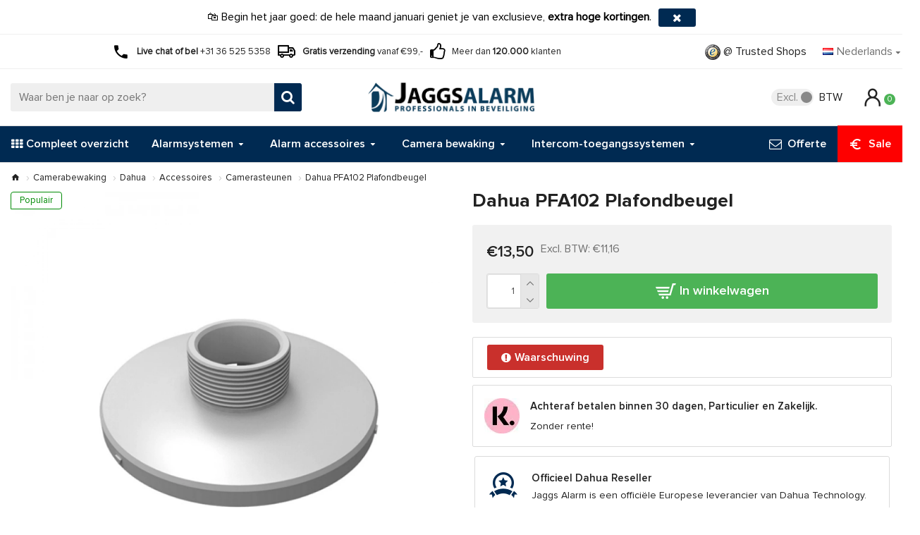

--- FILE ---
content_type: text/html; charset=utf-8
request_url: https://www.jaggsalarm.nl/nl/dahua-pfa102-plafondbeugel
body_size: 510634
content:
<!DOCTYPE html>
<html dir="ltr" lang="nl" class="desktop win chrome chrome63 webkit oc30 is-guest route-product-product product-541 store-0 skin-1 desktop-header-active mobile-sticky no-compare layout-2" data-jb="14218c66" data-jv="3.1.8" data-ov="3.0.2.0">
<head typeof="og:website">
<meta charset="UTF-8" />
<meta name="viewport" content="width=device-width, initial-scale=1.0">
<meta http-equiv="X-UA-Compatible" content="IE=edge">
<title>Dahua PFA102 Plafondbeugel</title>
<base href="https://www.jaggsalarm.nl/" />

<meta name="description" content="Dahua PFA102 Plafondbeugel - Kopen? Profiteer van vele voordelen: waaronder Achteraf betalen." />
<script>window['Journal'] = {"isPopup":false,"isPhone":false,"isTablet":false,"isDesktop":true,"filterScrollTop":false,"filterUrlValuesSeparator":",","countdownDay":"Day","countdownHour":"Hour","countdownMin":"Min","countdownSec":"Sec","globalCarouselSpeed":"400","globalCarouselAutoPlay":true,"globalCarouselPauseOnHover":true,"globalCarouselDelay":"4000","globalCarouselLoop":false,"scrollTop":false,"scrollToTop":false,"notificationHideAfter":"99999","quickviewText":"Quickview","mobileHeaderOn":"tablet","subcategoriesCarouselStyleSpeed":"400","subcategoriesCarouselStyleAutoPlay":false,"subcategoriesCarouselStylePauseOnHover":true,"subcategoriesCarouselStyleDelay":"4000","subcategoriesCarouselStyleLoop":false,"productPageStyleImageCarouselStyleSpeed":"400","productPageStyleImageCarouselStyleAutoPlay":false,"productPageStyleImageCarouselStylePauseOnHover":true,"productPageStyleImageCarouselStyleDelay":"4000","productPageStyleImageCarouselStyleLoop":false,"productPageStyleCloudZoomStatus":false,"productPageStyleCloudZoomPosition":"inner","productPageStyleAdditionalImagesCarousel":false,"productPageStyleAdditionalImagesCarouselStyleSpeed":"400","productPageStyleAdditionalImagesCarouselStyleAutoPlay":false,"productPageStyleAdditionalImagesCarouselStylePauseOnHover":true,"productPageStyleAdditionalImagesCarouselStyleDelay":"4000","productPageStyleAdditionalImagesCarouselStyleLoop":false,"productPageStyleAdditionalImagesHeightAdjustment":"","productPageStyleProductStockUpdate":false,"productPageStylePriceUpdate":true,"productPageStyleOptionsSelect":"none","infiniteScrollStatus":true,"infiniteScrollOffset":"2","infiniteScrollLoadPrev":"Toon minder producten..","infiniteScrollLoadNext":"Toon meer producten...","infiniteScrollLoading":"Laden...","infiniteScrollNoneLeft":"Einde van de lijst.","checkoutUrl":"https:\/\/www.jaggsalarm.nl\/nl\/afrekenen","headerHeight":"80","headerCompactHeight":"60","mobileMenuOn":"","searchStyleSearchAutoSuggestStatus":true,"searchStyleSearchAutoSuggestDescription":true,"searchStyleSearchAutoSuggestSubCategories":true,"headerMiniSearchDisplay":"default","stickyStatus":true,"stickyFullHomePadding":false,"stickyFullwidth":true,"stickyAt":"","stickyHeight":"50","headerTopBarHeight":"50","topBarStatus":true,"headerType":"classic","headerMobileHeight":"50","headerMobileStickyStatus":true,"headerMobileTopBarVisibility":true,"headerMobileTopBarHeight":"35","headerNotice":[{"m":236,"c":"0a8e96e9"}],"columnsCount":0};</script>
<script>// forEach polyfill
if (window.NodeList && !NodeList.prototype.forEach) {
	NodeList.prototype.forEach = Array.prototype.forEach;
}

(function () {
	if (Journal['isPhone']) {
		return;
	}

	var wrappers = ['search', 'cart', 'cart-content', 'logo', 'language', 'currency'];
	var documentClassList = document.documentElement.classList;

	function extractClassList() {
		return ['desktop', 'tablet', 'phone', 'desktop-header-active', 'mobile-header-active', 'mobile-menu-active'].filter(function (cls) {
			return documentClassList.contains(cls);
		});
	}

	function mqr(mqls, listener) {
		Object.keys(mqls).forEach(function (k) {
			mqls[k].addListener(listener);
		});

		listener();
	}

	function mobileMenu() {
		console.warn('mobile menu!');

		var element = document.querySelector('#main-menu');
		var wrapper = document.querySelector('.mobile-main-menu-wrapper');

		if (element && wrapper) {
			wrapper.appendChild(element);
		}

		var main_menu = document.querySelector('.main-menu');

		if (main_menu) {
			main_menu.classList.add('accordion-menu');
		}

		document.querySelectorAll('.main-menu .dropdown-toggle').forEach(function (element) {
			element.classList.remove('dropdown-toggle');
			element.classList.add('collapse-toggle');
			element.removeAttribute('data-toggle');
		});

		document.querySelectorAll('.main-menu .dropdown-menu').forEach(function (element) {
			element.classList.remove('dropdown-menu');
			element.classList.remove('j-dropdown');
			element.classList.add('collapse');
		});
	}

	function desktopMenu() {
		console.warn('desktop menu!');

		var element = document.querySelector('#main-menu');
		var wrapper = document.querySelector('.desktop-main-menu-wrapper');

		if (element && wrapper) {
			wrapper.insertBefore(element, document.querySelector('#main-menu-2'));
		}

		var main_menu = document.querySelector('.main-menu');

		if (main_menu) {
			main_menu.classList.remove('accordion-menu');
		}

		document.querySelectorAll('.main-menu .collapse-toggle').forEach(function (element) {
			element.classList.add('dropdown-toggle');
			element.classList.remove('collapse-toggle');
			element.setAttribute('data-toggle', 'dropdown');
		});

		document.querySelectorAll('.main-menu .collapse').forEach(function (element) {
			element.classList.add('dropdown-menu');
			element.classList.add('j-dropdown');
			element.classList.remove('collapse');
		});

		document.body.classList.remove('mobile-wrapper-open');
	}

	function mobileHeader() {
		console.warn('mobile header!');

		Object.keys(wrappers).forEach(function (k) {
			var element = document.querySelector('#' + wrappers[k]);
			var wrapper = document.querySelector('.mobile-' + wrappers[k] + '-wrapper');

			if (element && wrapper) {
				wrapper.appendChild(element);
			}

			if (wrappers[k] === 'cart-content') {
				if (element) {
					element.classList.remove('j-dropdown');
					element.classList.remove('dropdown-menu');
				}
			}
		});

		var search = document.querySelector('#search');
		var cart = document.querySelector('#cart');

		if (search && (Journal['searchStyle'] === 'full')) {
			search.classList.remove('full-search');
			search.classList.add('mini-search');
		}

		if (cart && (Journal['cartStyle'] === 'full')) {
			cart.classList.remove('full-cart');
			cart.classList.add('mini-cart')
		}
	}

	function desktopHeader() {
		console.warn('desktop header!');

		Object.keys(wrappers).forEach(function (k) {
			var element = document.querySelector('#' + wrappers[k]);
			var wrapper = document.querySelector('.desktop-' + wrappers[k] + '-wrapper');

			if (wrappers[k] === 'cart-content') {
				if (element) {
					element.classList.add('j-dropdown');
					element.classList.add('dropdown-menu');
					document.querySelector('#cart').appendChild(element);
				}
			} else {
				if (element && wrapper) {
					wrapper.appendChild(element);
				}
			}
		});

		var search = document.querySelector('#search');
		var cart = document.querySelector('#cart');

		if (search && (Journal['searchStyle'] === 'full')) {
			search.classList.remove('mini-search');
			search.classList.add('full-search');
		}

		if (cart && (Journal['cartStyle'] === 'full')) {
			cart.classList.remove('mini-cart');
			cart.classList.add('full-cart');
		}

		documentClassList.remove('mobile-cart-content-container-open');
		documentClassList.remove('mobile-main-menu-container-open');
		documentClassList.remove('mobile-overlay');
	}

	function moveElements(classList) {
		if (classList.includes('mobile-header-active')) {
			mobileHeader();
			mobileMenu();
		} else if (classList.includes('mobile-menu-active')) {
			desktopHeader();
			mobileMenu();
		} else {
			desktopHeader();
			desktopMenu();
		}
	}

	var mqls = {
		phone: window.matchMedia('(max-width: 768px)'),
		tablet: window.matchMedia('(max-width: 1024px)'),
		menu: window.matchMedia('(max-width: ' + Journal['mobileMenuOn'] + 'px)')
	};

	mqr(mqls, function () {
		var oldClassList = extractClassList();

		if (Journal['isDesktop']) {
			if (mqls.phone.matches) {
				documentClassList.remove('desktop');
				documentClassList.remove('tablet');
				documentClassList.add('mobile');
				documentClassList.add('phone');
			} else if (mqls.tablet.matches) {
				documentClassList.remove('desktop');
				documentClassList.remove('phone');
				documentClassList.add('mobile');
				documentClassList.add('tablet');
			} else {
				documentClassList.remove('mobile');
				documentClassList.remove('phone');
				documentClassList.remove('tablet');
				documentClassList.add('desktop');
			}

			if (documentClassList.contains('phone') || (documentClassList.contains('tablet') && Journal['mobileHeaderOn'] === 'tablet')) {
				documentClassList.remove('desktop-header-active');
				documentClassList.add('mobile-header-active');
			} else {
				documentClassList.remove('mobile-header-active');
				documentClassList.add('desktop-header-active');
			}
		}

		if (documentClassList.contains('desktop-header-active') && mqls.menu.matches) {
			documentClassList.add('mobile-menu-active');
		} else {
			documentClassList.remove('mobile-menu-active');
		}

		var newClassList = extractClassList();

		if (oldClassList.join(' ') !== newClassList.join(' ')) {
			if (documentClassList.contains('safari') && !documentClassList.contains('ipad') && navigator.maxTouchPoints && navigator.maxTouchPoints > 2) {
				window.fetch('index.php?route=journal3/journal3/device_detect', {
					method: 'POST',
					body: 'device=ipad',
					headers: {
						'Content-Type': 'application/x-www-form-urlencoded'
					}
				}).then(function (data) {
					return data.json();
				}).then(function (data) {
					if (data.response.reload) {
						window.location.reload();
					}
				});
			}

			if (document.readyState === 'loading') {
				document.addEventListener('DOMContentLoaded', function () {
					moveElements(newClassList);
				});
			} else {
				moveElements(newClassList);
			}
		}
	});

})();

(function () {
	var cookies = {};
	var style = document.createElement('style');
	var documentClassList = document.documentElement.classList;

	document.head.appendChild(style);

	document.cookie.split('; ').forEach(function (c) {
		var cc = c.split('=');
		cookies[cc[0]] = cc[1];
	});

	if (Journal['popup']) {
		for (var i in Journal['popup']) {
			if (!cookies['p-' + Journal['popup'][i]['c']]) {
				documentClassList.add('popup-open');
				documentClassList.add('popup-center');
				break;
			}
		}
	}

	if (Journal['notification']) {
		for (var i in Journal['notification']) {
			if (cookies['n-' + Journal['notification'][i]['c']]) {
				style.sheet.insertRule('.module-notification-' + Journal['notification'][i]['m'] + '{ display:none }');
			}
		}
	}

	if (Journal['headerNotice']) {
		for (var i in Journal['headerNotice']) {
			if (cookies['hn-' + Journal['headerNotice'][i]['c']]) {
				style.sheet.insertRule('.module-header_notice-' + Journal['headerNotice'][i]['m'] + '{ display:none }');
			}
		}
	}

	if (Journal['layoutNotice']) {
		for (var i in Journal['layoutNotice']) {
			if (cookies['ln-' + Journal['layoutNotice'][i]['c']]) {
				style.sheet.insertRule('.module-layout_notice-' + Journal['layoutNotice'][i]['m'] + '{ display:none }');
			}
		}
	}
})();
</script>
<link href="https://www.jaggsalarm.nl/nl/dahua-pfa102-plafondbeugel" rel="canonical" />
<link href="https://www.jaggsalarm.nl/image/catalog/Jaggs_ alarm_Favicon.png" rel="icon" />
<!-- Digital Marketing Tools Extension by aits.pk --><script type="text/javascript" nitro-exclude="">
var dataLayer = window.dataLayer = window.dataLayer || []; function gtag(){dataLayer.push(arguments);} var delayInMilliseconds = 5000; 
gtag('consent', 'default', {'ad_storage': 'denied','ad_user_data': 'denied','ad_personalization': 'denied','personalization_storage': 'denied','analytics_storage': 'denied','security_storage': 'granted','functionality_storage': 'granted','wait_for_update': 500});
gtag('set', 'ads_data_redaction', true);
gtag('set', 'url_passthrough', true);
function whenAvailable(name, callback) {var interval = 10; window.setTimeout(function() {if (window[name]) {callback(window[name]);} else {window.setTimeout(arguments.callee, interval);}}, interval);}
function defer(method) {if (window.jQuery) {method();} else {console.log('jquery not loaded waiting');setTimeout(function() { defer(method) }, 50);}}
function gtmSaveData(mydata){if(window.localStorage){if(mydata.user_id&&mydata.user_id!==null&&mydata.user_id!==''){localStorage.setItem('user_id',mydata.user_id)}if(mydata.em&&mydata.em!==null&&mydata.em!==''){localStorage.setItem('_hash1',mydata.em)}if(mydata.ph&&mydata.ph!==null&&mydata.ph!==''){localStorage.setItem('_hash2',mydata.ph)}if(mydata.ph_e164&&mydata.ph_e164!==null&&mydata.ph_e164!==''){localStorage.setItem('_hash3',mydata.ph_e164)}if(mydata.fn&&mydata.fn!==null&&mydata.fn!==''){localStorage.setItem('_hash4',mydata.fn)}if(mydata.ln&&mydata.ln!==null&&mydata.ln!==''){localStorage.setItem('_hash5',mydata.ln)}if(mydata.ad&&mydata.ad!==null&&mydata.ad!==''){localStorage.setItem('_hash6',mydata.ad)}if(mydata.ct&&mydata.ct!==null&&mydata.ct!==''){localStorage.setItem('_hash7',mydata.ct)}if(mydata.st&&mydata.st!==null&&mydata.st!==''){localStorage.setItem('_hash8',mydata.st)}if(mydata.pc&&mydata.pc!==null&&mydata.pc!==''){localStorage.setItem('_hash9',mydata.pc)}if(mydata.cc&&mydata.cc!==null&&mydata.cc!==''){localStorage.setItem('_hash10',mydata.cc)}if(mydata.external_id&&mydata.external_id!==null&&mydata.external_id!==''){localStorage.setItem('_external_id',mydata.external_id)}if(mydata.external_id_hash&&mydata.external_id_hash!==null&&mydata.external_id_hash!==''){localStorage.setItem('_hash11',mydata.external_id_hash)}}}
function gtmGetSaveData(){if(window.localStorage){var user_id=localStorage.getItem('user_id');var em=localStorage.getItem('_hash1');var ph=localStorage.getItem('_hash2');var ph_e164=localStorage.getItem('_hash3');var fn=localStorage.getItem('_hash4');var ln=localStorage.getItem('_hash5');var ad=localStorage.getItem('_hash6');var ct=localStorage.getItem('_hash7');var st=localStorage.getItem('_hash8');var pc=localStorage.getItem('_hash9');var cc=localStorage.getItem('_hash10');var external_id_hash=localStorage.getItem('_hash11');var external_id=localStorage.getItem('_external_id');			var user={user_id:user_id,em:em,ph:ph,ph_e164:ph_e164,fn:fn,ln:ln,ad:ad,ct:ct,pc:pc,st:st,cc:cc,external_id:external_id};return user}}
function gtmGetFbqid(){if(window.localStorage){var em=localStorage.getItem('_hash1');var ph=localStorage.getItem('_hash2');var ph_e164=localStorage.getItem('_hash3');var fn=localStorage.getItem('_hash4');var ln=localStorage.getItem('_hash5');var ad=localStorage.getItem('_hash6');var ct=localStorage.getItem('_hash7');var st=localStorage.getItem('_hash8');var pc=localStorage.getItem('_hash9');var cc=localStorage.getItem('_hash10');var external_id_hash=localStorage.getItem('_hash11');var external_id=localStorage.getItem('_external_id');var fbqid={em:em,ph:ph,fn:fn,ln:ln,ad:ad,ct:ct,zp:pc,st:st,country:cc,external_id:external_id};return fbqid}}
function gtmGeTtqid(){if(window.localStorage){var em=localStorage.getItem('_hash1');var ph=localStorage.getItem('_hash2');var ph_e164=localStorage.getItem('_hash3');var fn=localStorage.getItem('_hash4');var ln=localStorage.getItem('_hash5');var ad=localStorage.getItem('_hash6');var ct=localStorage.getItem('_hash7');var st=localStorage.getItem('_hash8');var pc=localStorage.getItem('_hash9');var cc=localStorage.getItem('_hash10');var external_id_hash=localStorage.getItem('_hash11');var external_id=localStorage.getItem('_external_id');	var ttqid={email:em,phone_number:ph_e164,external_id:external_id_hash,first_name:fn,last_name:ln,city:ct,state:st,zip_code:pc,country:cc};return ttqid}}
function gtmGetSnapid(){if(window.localStorage){var em=localStorage.getItem('_hash1');var ph=localStorage.getItem('_hash2');var ph_e164=localStorage.getItem('_hash3');var fn=localStorage.getItem('_hash4');var ln=localStorage.getItem('_hash5');var ad=localStorage.getItem('_hash6');var ct=localStorage.getItem('_hash7');var st=localStorage.getItem('_hash8');var pc=localStorage.getItem('_hash9');var cc=localStorage.getItem('_hash10');var external_id_hash=localStorage.getItem('_hash11');var external_id=localStorage.getItem('_external_id');var snapid={user_hashed_email:em,user_hashed_phone_number:ph,firstname:fn,lastname:ln,geo_city:ct,geo_region:st,geo_postal_code:pc,geo_country:cc,external_id:external_id_hash};return snapid}}
</script>
<script type="text/javascript" category="setup" nitro-exclude="">
if(window.localStorage) {var userdata = gtmGetSaveData();}var xhr = new XMLHttpRequest();xhr.open("POST", "index.php?route=extension/analytics/tagmanager/usid&ts=" +Math.random() );
				xhr.setRequestHeader("Content-type", "application/x-www-form-urlencoded;charset=UTF-8");xhr.responseType = 'json';xhr.onload = function () {if (xhr.readyState === xhr.DONE && xhr.status === 200) {
					var usid_data = xhr.response;}};xhr.send(JSON.stringify({ data: userdata }));
var xhr = new XMLHttpRequest();xhr.open("POST", "index.php?route=extension/analytics/tagmanager/gtm&ts=" +Math.random() );
			xhr.setRequestHeader("Content-type", "application/x-www-form-urlencoded;charset=UTF-8");xhr.responseType = 'json';xhr.onload = function () {if (xhr.readyState === xhr.DONE && xhr.status === 200) {
			var mydata = xhr.response;
var consent_state = mydata['datalayer']['consent_state'];
var consent = mydata['datalayer']['consent'];
var analytics_storage = mydata['datalayer']['analytics_storage'];
var ad_personalization = mydata['datalayer']['ad_personalization'];
var ad_user_data = mydata['datalayer']['ad_user_data'];
var ad_storage = mydata['datalayer']['ad_storage'];
var event_id = mydata['event_id'];
var functionality_storage = 'granted';
var security_storage = 'granted';
var personalization_storage = mydata['datalayer']['ad_personalization'];
if (mydata['snapchat']) { var snapchat_data = mydata['snapchat']; } else { var snapchat_data = '';}gtmSaveData(mydata['user_data']);
if(window.localStorage) {
var fbqid = gtmGetFbqid();
var ttqid = gtmGeTtqid();
var snapid = gtmGetSnapid();
} else {
var ttqid =  mydata['ttqid'];
var snapid =  mydata['snapid'];
var fbqid = mydata['pixel'];
}
if (consent_state === 'set') {
gtag('consent', 'update', {'security_storage': security_storage,'functionality_storage' : functionality_storage,'analytics_storage': analytics_storage,'ad_storage': ad_storage,'ad_user_data' : ad_user_data,'ad_personalization' : ad_personalization,'personalization_storage': personalization_storage});
if (ad_storage === 'granted'){ gtag('set', 'ads_data_redaction', false);}
if (analytics_storage === 'granted'){ gtag('set', 'url_passthrough', false);}
console.log('Consent update set and sent....');
}			

delete mydata['datalayer']['analytics_storage'];delete mydata['datalayer']['ad_storage'];delete mydata['datalayer']['ad_user_data'];delete mydata['datalayer']['ad_personalization'];dataLayer.push(mydata['datalayer']);(function(w,d,s,l,i){w[l]=w[l]||[];w[l].push({'gtm.start':	new Date().getTime(),event:'gtm.js'});var f=d.getElementsByTagName(s)[0],j=d.createElement(s),dl=l!='dataLayer'?'&l='+l:'';j.async=true;j.src='https://www.googletagmanager.com/gtm.js?id='+i+dl;f.parentNode.insertBefore(j,f);})(window,document,'script','dataLayer','GTM-MGD3HN');
dataLayer.push({"event":"productView","eventAction":"productView","eventLabel":"Product Detail View","ga":{"currency":"EUR","value":"13.50","items":[{"item_id":"541","item_name":"Dahua PFA102 Plafondbeugel","item_brand":"Dahua","item_list_name":"Camerabewaking","item_list_id":"136","item_category":"Camerabewaking","item_category2":"","item_category3":"","item_category4":"","item_category5":"","item_variant":"","affiliation":"","discount":0,"coupon":"","price":"13.50","curency":"EUR","item_image":"","item_url":"","index":0,"quantity":1}]},"content_name":"Dahua PFA102 Plafondbeugel","content_category":"Camerabewaking","content_ids":"541","content_type":"product","category":"Camerabewaking","brand":"Dahua","remarketing_ids":[{"id":"541","google_business_vertical":"retail"}],"currency":"EUR","value":"13.50","event_id":"1-fe44af06-bf1a-4a03-872b-ccc645f7cff3"});
}};xhr.send(JSON.stringify({ data: {"event_id":false,"page_type":"product","route":"product\/product","url":"https:\/\/www.jaggsalarm.nl\/nl\/dahua-pfa102-plafondbeugel","dimemsion":{"ecomm_prodid":false,"ecomm_pagetype":false,"ecomm_totalvalue":false,"dynx_itemid":false,"dynx_itemid2":false,"dynx_pagetype":false,"dynx_totalvalue":false},"token":"54d382b686562104f8b40a53d68b9b73a685142658d87957b3195afff3631183"} }));</script><style>@font-face{font-display:swap;font-family:'Glyphicons Halflings';src:url(https://www.jaggsalarm.nl/catalog/view/javascript/bootstrap/fonts/glyphicons-halflings-regular.eot);src:url(https://www.jaggsalarm.nl/catalog/view/javascript/bootstrap/fonts/glyphicons-halflings-regular.eot?#iefix) format('embedded-opentype'),url(https://www.jaggsalarm.nl/catalog/view/javascript/bootstrap/fonts/glyphicons-halflings-regular.woff2) format('woff2'),url(https://www.jaggsalarm.nl/catalog/view/javascript/bootstrap/fonts/glyphicons-halflings-regular.woff) format('woff'),url(https://www.jaggsalarm.nl/catalog/view/javascript/bootstrap/fonts/glyphicons-halflings-regular.ttf) format('truetype'),url(https://www.jaggsalarm.nl/catalog/view/javascript/bootstrap/fonts/glyphicons-halflings-regular.svg#glyphicons_halflingsregular) format('svg')}
@font-face{font-display:swap;font-family:'FontAwesome';src:url('https://www.jaggsalarm.nl/catalog/view/javascript/font-awesome/fonts/fontawesome-webfont.eot?v=4.7.0');src:url('https://www.jaggsalarm.nl/catalog/view/javascript/font-awesome/fonts/fontawesome-webfont.eot?#iefix&v=4.7.0') format('embedded-opentype'),url('https://www.jaggsalarm.nl/catalog/view/javascript/font-awesome/fonts/fontawesome-webfont.woff2?v=4.7.0') format('woff2'),url('https://www.jaggsalarm.nl/catalog/view/javascript/font-awesome/fonts/fontawesome-webfont.woff?v=4.7.0') format('woff'),url('https://www.jaggsalarm.nl/catalog/view/javascript/font-awesome/fonts/fontawesome-webfont.ttf?v=4.7.0') format('truetype'),url('https://www.jaggsalarm.nl/catalog/view/javascript/font-awesome/fonts/fontawesome-webfont.svg?v=4.7.0#fontawesomeregular') format('svg');font-weight:normal;font-style:normal}
@font-face{font-display:swap;font-family:'icomoon';src:url('https://www.jaggsalarm.nl/catalog/view/theme/journal3/icons/fonts/icomoon.woff2?v1') format('woff2'),
url('https://www.jaggsalarm.nl/catalog/view/theme/journal3/icons/fonts/icomoon.woff?v1') format('woff'),
url('https://www.jaggsalarm.nl/catalog/view/theme/journal3/icons/fonts/icomoon.ttf?v1') format('truetype'),
url('https://www.jaggsalarm.nl/catalog/view/theme/journal3/icons/fonts/icomoon.svg?v1#icomoon') format('svg');font-weight:normal;font-style:normal;font-display:block}
@font-face{font-display:swap;font-family:lg;src:url(https://www.jaggsalarm.nl/catalog/view/theme/journal3/lib/lightgallery/fonts/lg.eot?n1z373);src:url(https://www.jaggsalarm.nl/catalog/view/theme/journal3/lib/lightgallery/fonts/lg.eot?#iefixn1z373) format("embedded-opentype"),url(https://www.jaggsalarm.nl/catalog/view/theme/journal3/lib/lightgallery/fonts/lg.woff?n1z373) format("woff"),url(https://www.jaggsalarm.nl/catalog/view/theme/journal3/lib/lightgallery/fonts/lg.ttf?n1z373) format("truetype"),url(https://www.jaggsalarm.nl/catalog/view/theme/journal3/lib/lightgallery/fonts/lg.svg?n1z373#lg) format("svg");font-weight:400;font-style:normal}
</style>
<style>[data-s]{height:auto}

/* */

html{font-family:sans-serif;-webkit-text-size-adjust:100%;-ms-text-size-adjust:100%}body{margin:0}article,aside,details,figcaption,figure,footer,header,hgroup,main,menu,nav,section,summary{display:block}[hidden],template{display:none}a{background-color:transparent}b,strong{font-weight:700}h1{margin:.67em 0;font-size:2em}img{border:0}code,kbd,pre,samp{font-family:monospace,monospace;font-size:1em}button,input,optgroup,select,textarea{margin:0;font:inherit;color:inherit}button{overflow:visible}button,select{text-transform:none}button,html input[type=button],input[type=reset],input[type=submit]{-webkit-appearance:button;cursor:pointer}input{line-height:normal}textarea{overflow:auto}table{border-spacing:0;border-collapse:collapse}td,th{padding:0}@media print{*,:after,:before{color:#000!important;text-shadow:none!important;background:0 0!important;-webkit-box-shadow:none!important;box-shadow:none!important}a,a:visited{text-decoration:underline}thead{display:table-header-group}img,tr{page-break-inside:avoid}img{max-width:100%!important}h2,h3,p{orphans:3;widows:3}h2,h3{page-break-after:avoid}.label{border:1px
solid #000}.table{border-collapse:collapse!important}.table td,.table
th{background-color:#fff!important}.table-bordered td,.table-bordered
th{border:1px
solid #ddd!important}}*{-webkit-box-sizing:border-box;-moz-box-sizing:border-box;box-sizing:border-box}:after,:before{-webkit-box-sizing:border-box;-moz-box-sizing:border-box;box-sizing:border-box}html{font-size:10px;-webkit-tap-highlight-color:rgba(0,0,0,0)}body{font-family:"Helvetica Neue",Helvetica,Arial,sans-serif;font-size:14px;line-height:1.42857143;color:#333;background-color:#fff}button,input,select,textarea{font-family:inherit;font-size:inherit;line-height:inherit}a{color:#337ab7;text-decoration:none}img{vertical-align:middle}[role=button]{cursor:pointer}.h1,.h2,.h3,.h4,.h5,.h6,h1,h2,h3,h4,h5,h6{font-family:inherit;font-weight:500;line-height:1.1;color:inherit}.h1,.h2,.h3,h1,h2,h3{margin-top:20px;margin-bottom:10px}.h4,.h5,.h6,h4,h5,h6{margin-top:10px;margin-bottom:10px}.h1,h1{font-size:36px}.h3,h3{font-size:24px}.h4,h4{font-size:18px}p{margin:0
0 10px}.text-right{text-align:right}ol,ul{margin-top:0;margin-bottom:10px}ol ol,ol ul,ul ol,ul
ul{margin-bottom:0}.list-unstyled{padding-left:0;list-style:none}.list-inline{padding-left:0;margin-left:-5px;list-style:none}.list-inline>li{display:inline-block;padding-right:5px;padding-left:5px}code,kbd,pre,samp{font-family:Menlo,Monaco,Consolas,"Courier New",monospace}code{padding:2px
4px;font-size:90%;color:#c7254e;background-color:#f9f2f4;border-radius:4px}.container{padding-right:15px;padding-left:15px;margin-right:auto;margin-left:auto}@media (min-width:768px){.container{width:750px}}@media (min-width:992px){.container{width:970px}}@media (min-width:1200px){.container{width:1170px}}.row{margin-right:-15px;margin-left:-15px}.col-lg-1,.col-lg-10,.col-lg-11,.col-lg-12,.col-lg-2,.col-lg-3,.col-lg-4,.col-lg-5,.col-lg-6,.col-lg-7,.col-lg-8,.col-lg-9,.col-md-1,.col-md-10,.col-md-11,.col-md-12,.col-md-2,.col-md-3,.col-md-4,.col-md-5,.col-md-6,.col-md-7,.col-md-8,.col-md-9,.col-sm-1,.col-sm-10,.col-sm-11,.col-sm-12,.col-sm-2,.col-sm-3,.col-sm-4,.col-sm-5,.col-sm-6,.col-sm-7,.col-sm-8,.col-sm-9,.col-xs-1,.col-xs-10,.col-xs-11,.col-xs-12,.col-xs-2,.col-xs-3,.col-xs-4,.col-xs-5,.col-xs-6,.col-xs-7,.col-xs-8,.col-xs-9{position:relative;min-height:1px;padding-right:15px;padding-left:15px}@media (min-width:768px){.col-sm-1,.col-sm-10,.col-sm-11,.col-sm-12,.col-sm-2,.col-sm-3,.col-sm-4,.col-sm-5,.col-sm-6,.col-sm-7,.col-sm-8,.col-sm-9{float:left}.col-sm-10{width:83.33333333%}.col-sm-9{width:75%}.col-sm-3{width:25%}.col-sm-2{width:16.66666667%}}table{background-color:transparent}.table{width:100%;max-width:100%;margin-bottom:20px}.table>tbody>tr>td,.table>tbody>tr>th,.table>tfoot>tr>td,.table>tfoot>tr>th,.table>thead>tr>td,.table>thead>tr>th{padding:8px;line-height:1.42857143;vertical-align:top;border-top:1px solid #ddd}.table>tbody+tbody{border-top:2px solid #ddd}.table
.table{background-color:#fff}.table-bordered{border:1px
solid #ddd}.table-bordered>tbody>tr>td,.table-bordered>tbody>tr>th,.table-bordered>tfoot>tr>td,.table-bordered>tfoot>tr>th,.table-bordered>thead>tr>td,.table-bordered>thead>tr>th{border:1px
solid #ddd}.table-bordered>thead>tr>td,.table-bordered>thead>tr>th{border-bottom-width:2px}table col[class*=col-]{position:static;display:table-column;float:none}table td[class*=col-],table th[class*=col-]{position:static;display:table-cell;float:none}.table-responsive{min-height:.01%;overflow-x:auto}@media screen and (max-width:767px){.table-responsive{width:100%;margin-bottom:15px;overflow-y:hidden;-ms-overflow-style:-ms-autohiding-scrollbar;border:1px
solid #ddd}.table-responsive>.table{margin-bottom:0}.table-responsive>.table>tbody>tr>td,.table-responsive>.table>tbody>tr>th,.table-responsive>.table>tfoot>tr>td,.table-responsive>.table>tfoot>tr>th,.table-responsive>.table>thead>tr>td,.table-responsive>.table>thead>tr>th{white-space:nowrap}.table-responsive>.table-bordered{border:0}}label{display:inline-block;max-width:100%;margin-bottom:5px;font-weight:700}.form-control{display:block;width:100%;height:34px;padding:6px
12px;font-size:14px;line-height:1.42857143;color:#555;background-color:#fff;background-image:none;border:1px
solid #ccc;border-radius:4px;-webkit-box-shadow:inset 0 1px 1px rgba(0,0,0,.075);box-shadow:inset 0 1px 1px rgba(0,0,0,.075);-webkit-transition:border-color ease-in-out .15s,-webkit-box-shadow ease-in-out .15s;-o-transition:border-color ease-in-out .15s,box-shadow ease-in-out .15s;transition:border-color ease-in-out .15s,box-shadow ease-in-out .15s}textarea.form-control{height:auto}.form-group{margin-bottom:15px}.checkbox,.radio{position:relative;display:block;margin-top:10px;margin-bottom:10px}.checkbox label,.radio
label{min-height:20px;padding-left:20px;margin-bottom:0;font-weight:400;cursor:pointer}.checkbox+.checkbox,.radio+.radio{margin-top:-5px}.help-block{display:block;margin-top:5px;margin-bottom:10px;color:#737373}.form-horizontal .checkbox,.form-horizontal .checkbox-inline,.form-horizontal .radio,.form-horizontal .radio-inline{padding-top:7px;margin-top:0;margin-bottom:0}.form-horizontal .checkbox,.form-horizontal
.radio{min-height:27px}.form-horizontal .form-group{margin-right:-15px;margin-left:-15px}@media (min-width:768px){.form-horizontal .control-label{padding-top:7px;margin-bottom:0;text-align:right}}.btn{display:inline-block;padding:6px
12px;margin-bottom:0;font-size:14px;font-weight:400;line-height:1.42857143;text-align:center;white-space:nowrap;vertical-align:middle;-ms-touch-action:manipulation;touch-action:manipulation;cursor:pointer;-webkit-user-select:none;-moz-user-select:none;-ms-user-select:none;user-select:none;background-image:none;border:1px
solid transparent;border-radius:4px}.btn.active,.btn:active{background-image:none;outline:0;-webkit-box-shadow:inset 0 3px 5px rgba(0,0,0,.125);box-shadow:inset 0 3px 5px rgba(0,0,0,.125)}.btn-default{color:#333;background-color:#fff;border-color:#ccc}.btn-primary{color:#fff;background-color:#337ab7;border-color:#2e6da4}.btn-danger{color:#fff;background-color:#d9534f;border-color:#d43f3a}.btn-group-lg>.btn,.btn-lg{padding:10px
16px;font-size:18px;line-height:1.3333333;border-radius:6px}.btn-block{display:block;width:100%}.btn-block+.btn-block{margin-top:5px}.fade{opacity:0;-webkit-transition:opacity .15s linear;-o-transition:opacity .15s linear;transition:opacity .15s linear}.fade.in{opacity:1}.collapse{display:none}.collapse.in{display:block}.dropdown,.dropup{position:relative}.dropdown-menu{position:absolute;top:100%;left:0;z-index:1000;display:none;float:left;min-width:160px;padding:5px
0;margin:2px
0 0;font-size:14px;text-align:left;list-style:none;background-color:#fff;-webkit-background-clip:padding-box;background-clip:padding-box;border:1px
solid #ccc;border:1px
solid rgba(0,0,0,.15);border-radius:4px;-webkit-box-shadow:0 6px 12px rgba(0,0,0,.175);box-shadow:0 6px 12px rgba(0,0,0,.175)}.dropdown-menu.pull-right{right:0;left:auto}.dropdown-menu>li>a{display:block;padding:3px
20px;clear:both;font-weight:400;line-height:1.42857143;color:#333;white-space:nowrap}.dropdown-menu>.active>a,.dropdown-menu>.active>a:focus,.dropdown-menu>.active>a:hover{color:#fff;text-decoration:none;background-color:#337ab7;outline:0}[data-toggle=buttons]>.btn input[type=checkbox],[data-toggle=buttons]>.btn input[type=radio],[data-toggle=buttons]>.btn-group>.btn input[type=checkbox],[data-toggle=buttons]>.btn-group>.btn input[type=radio]{position:absolute;clip:rect(0,0,0,0);pointer-events:none}.input-group{position:relative;display:table;border-collapse:separate}.input-group[class*=col-]{float:none;padding-right:0;padding-left:0}.input-group .form-control{position:relative;z-index:2;float:left;width:100%;margin-bottom:0}.input-group .form-control,.input-group-addon,.input-group-btn{display:table-cell}.input-group .form-control:not(:first-child):not(:last-child),.input-group-addon:not(:first-child):not(:last-child),.input-group-btn:not(:first-child):not(:last-child){border-radius:0}.input-group-addon,.input-group-btn{width:1%;white-space:nowrap;vertical-align:middle}.input-group-btn{position:relative;font-size:0;white-space:nowrap}.input-group-btn>.btn{position:relative}.input-group-btn>.btn+.btn{margin-left:-1px}.navbar-nav{margin:7.5px -15px}.navbar-nav>li>a{padding-top:10px;padding-bottom:10px;line-height:20px}@media (min-width:768px){.navbar-nav{float:left;margin:0}.navbar-nav>li{float:left}.navbar-nav>li>a{padding-top:15px;padding-bottom:15px}}.navbar-nav>li>.dropdown-menu{margin-top:0;border-top-left-radius:0;border-top-right-radius:0}.breadcrumb{padding:8px
15px;margin-bottom:20px;list-style:none;background-color:#f5f5f5;border-radius:4px}.breadcrumb>li{display:inline-block}.breadcrumb>li+li:before{padding:0
5px;color:#ccc;content:"/\00a0"}.label{display:inline;padding:.2em .6em .3em;font-size:75%;font-weight:700;line-height:1;color:#fff;text-align:center;white-space:nowrap;vertical-align:baseline;border-radius:.25em}.btn
.label{position:relative;top:-1px}.alert{padding:15px;margin-bottom:20px;border:1px
solid transparent;border-radius:4px}.alert>p,.alert>ul{margin-bottom:0}.alert-info{color:#31708f;background-color:#d9edf7;border-color:#bce8f1}.close{float:right;font-size:21px;font-weight:700;line-height:1;color:#000;text-shadow:0 1px 0 #fff;filter:alpha(opacity=20);opacity:.2}button.close{-webkit-appearance:none;padding:0;cursor:pointer;background:0 0;border:0}.modal{position:fixed;top:0;right:0;bottom:0;left:0;z-index:1050;display:none;overflow:hidden;-webkit-overflow-scrolling:touch;outline:0}.modal.fade .modal-dialog{-webkit-transition:-webkit-transform .3s ease-out;-o-transition:-o-transform .3s ease-out;transition:transform .3s ease-out;-webkit-transform:translate(0,-25%);-ms-transform:translate(0,-25%);-o-transform:translate(0,-25%);transform:translate(0,-25%)}.modal-dialog{position:relative;width:auto;margin:10px}.modal-content{position:relative;background-color:#fff;-webkit-background-clip:padding-box;background-clip:padding-box;border:1px
solid #999;border:1px
solid rgba(0,0,0,.2);border-radius:6px;outline:0;-webkit-box-shadow:0 3px 9px rgba(0,0,0,.5);box-shadow:0 3px 9px rgba(0,0,0,.5)}.modal-header{min-height:16.43px;padding:15px;border-bottom:1px solid #e5e5e5}.modal-header
.close{margin-top:-2px}.modal-title{margin:0;line-height:1.42857143}.modal-body{position:relative;padding:15px}.modal-footer{padding:15px;text-align:right;border-top:1px solid #e5e5e5}.modal-footer .btn+.btn{margin-bottom:0;margin-left:5px}@media (min-width:768px){.modal-dialog{width:600px;margin:30px
auto}.modal-content{-webkit-box-shadow:0 5px 15px rgba(0,0,0,.5);box-shadow:0 5px 15px rgba(0,0,0,.5)}}.tooltip{position:absolute;z-index:1070;display:block;font-family:"Helvetica Neue",Helvetica,Arial,sans-serif;font-size:12px;font-style:normal;font-weight:400;line-height:1.42857143;text-align:left;text-align:start;text-decoration:none;text-shadow:none;text-transform:none;letter-spacing:normal;word-break:normal;word-spacing:normal;word-wrap:normal;white-space:normal;filter:alpha(opacity=0);opacity:0;line-break:auto}.tooltip.in{filter:alpha(opacity=90);opacity:.9}.tooltip.top{padding:5px
0;margin-top:-3px}.btn-group-vertical>.btn-group:after,.btn-group-vertical>.btn-group:before,.btn-toolbar:after,.btn-toolbar:before,.clearfix:after,.clearfix:before,.container-fluid:after,.container-fluid:before,.container:after,.container:before,.dl-horizontal dd:after,.dl-horizontal dd:before,.form-horizontal .form-group:after,.form-horizontal .form-group:before,.modal-footer:after,.modal-footer:before,.nav:after,.nav:before,.navbar-collapse:after,.navbar-collapse:before,.navbar-header:after,.navbar-header:before,.navbar:after,.navbar:before,.pager:after,.pager:before,.panel-body:after,.panel-body:before,.row:after,.row:before{display:table;content:" "}.btn-group-vertical>.btn-group:after,.btn-toolbar:after,.clearfix:after,.container-fluid:after,.container:after,.dl-horizontal dd:after,.form-horizontal .form-group:after,.modal-footer:after,.nav:after,.navbar-collapse:after,.navbar-header:after,.navbar:after,.pager:after,.panel-body:after,.row:after{clear:both}.pull-right{float:right!important}.hide{display:none!important}.hidden{display:none!important}@-ms-viewport{width:device-width}
/* */

.fa{display:inline-block;font:normal normal normal 14px/1 FontAwesome;font-size:inherit;text-rendering:auto;-webkit-font-smoothing:antialiased;-moz-osx-font-smoothing:grayscale}.pull-right{float:right}.fa.pull-right{margin-left:.3em}.fa-home:before{content:"\f015"}.fa-ban:before{content:"\f05e"}.fa-plus:before{content:"\f067"}.fa-exclamation-circle:before{content:"\f06a"}.fa-shopping-cart:before{content:"\f07a"}.fa-upload:before{content:"\f093"}.fa-globe:before{content:"\f0ac"}.fa-angle-up:before{content:"\f106"}.fa-angle-down:before{content:"\f107"}
/* */

.icon{font-family:'icomoon' !important;speak:never;font-style:normal;font-weight:normal;font-variant:normal;text-transform:none;line-height:1;-webkit-font-smoothing:antialiased;-moz-osx-font-smoothing:grayscale}
/* */

.zm-viewer{position:absolute;display:none;overflow:hidden;background:url(https://www.jaggsalarm.nl/catalog/view/theme/journal3/lib/imagezoom/loading.gif) no-repeat center center;cursor:crosshair;z-index:9999}.lg-outer
*{-webkit-box-sizing:border-box;-moz-box-sizing:border-box;box-sizing:border-box}
/* */

.lg-css3.lg-zoom-in .lg-item{opacity:0}
/* */

.swiper-container{margin-left:auto;margin-right:auto;position:relative;overflow:hidden;list-style:none;padding:0;z-index:1}.swiper-wrapper{position:relative;width:100%;height:100%;z-index:1;display:-webkit-box;display:-webkit-flex;display:-ms-flexbox;display:flex;-webkit-transition-property:-webkit-transform;transition-property:-webkit-transform;-o-transition-property:transform;transition-property:transform;transition-property:transform,-webkit-transform;-webkit-box-sizing:content-box;box-sizing:content-box}.swiper-container-android .swiper-slide,.swiper-wrapper{-webkit-transform:translate3d(0,0,0);transform:translate3d(0,0,0)}.swiper-slide{-webkit-flex-shrink:0;-ms-flex-negative:0;flex-shrink:0;width:100%;height:100%;position:relative;-webkit-transition-property:-webkit-transform;transition-property:-webkit-transform;-o-transition-property:transform;transition-property:transform;transition-property:transform,-webkit-transform}.swiper-button-next,.swiper-button-prev{position:absolute;top:50%;width:27px;height:44px;margin-top:-22px;z-index:10;cursor:pointer;background-size:27px 44px;background-position:center;background-repeat:no-repeat}.swiper-button-prev,.swiper-container-rtl .swiper-button-next{background-image:url("data:image/svg+xml;charset=utf-8,%3Csvg%20xmlns%3D'http%3A%2F%2Fwww.w3.org%2F2000%2Fsvg'%20viewBox%3D'0%200%2027%2044'%3E%3Cpath%20d%3D'M0%2C22L22%2C0l2.1%2C2.1L4.2%2C22l19.9%2C19.9L22%2C44L0%2C22L0%2C22L0%2C22z'%20fill%3D'%23007aff'%2F%3E%3C%2Fsvg%3E");left:10px;right:auto}.swiper-button-next,.swiper-container-rtl .swiper-button-prev{background-image:url("data:image/svg+xml;charset=utf-8,%3Csvg%20xmlns%3D'http%3A%2F%2Fwww.w3.org%2F2000%2Fsvg'%20viewBox%3D'0%200%2027%2044'%3E%3Cpath%20d%3D'M27%2C22L27%2C22L5%2C44l-2.1-2.1L22.8%2C22L2.9%2C2.1L5%2C0L27%2C22L27%2C22z'%20fill%3D'%23007aff'%2F%3E%3C%2Fsvg%3E");right:10px;left:auto}.swiper-pagination{position:absolute;text-align:center;-webkit-transition:.3s opacity;-o-transition:.3s opacity;transition:.3s opacity;-webkit-transform:translate3d(0,0,0);transform:translate3d(0,0,0);z-index:10}
/* */

body{overflow-x:hidden}.wrapper, .mega-menu-content, .site-wrapper > .container{max-width:1024px}.site-wrapper{position:relative;width:100%;min-height:100vh;display:-webkit-box;display:-ms-flexbox;display:flex;-webkit-box-orient:vertical;-webkit-box-direction:normal;-ms-flex-direction:column;flex-direction:column;margin:0
auto}.site-wrapper > .container{width:100%;padding:0;display:-webkit-box;display:-ms-flexbox;display:flex;-webkit-box-orient:vertical;-webkit-box-direction:normal;-ms-flex-direction:column;flex-direction:column;-webkit-box-flex:1;-ms-flex-positive:1;flex-grow:1}.site-wrapper > .container > .row{display:-webkit-box;display:-ms-flexbox;display:flex;-webkit-box-flex:1;-ms-flex-positive:1;flex-grow:1}.row{margin-left:0;margin-right:0}.row > div{padding-left:0;padding-right:0}.site-wrapper > .container::before, .site-wrapper > .container::after,
.site-wrapper > .container > .row::before,
.site-wrapper > .container > .row::after{display:none}#content{width:100%}.title{position:relative;line-height:1.2;margin:0;padding:0}.title span::after{top:1px}html:not(.popup) .site-wrapper > h1.page-title > span{display:block;margin:0
auto}html:not(.popup) .site-wrapper > h1.page-title::after{display:none !important}footer{clear:both;margin-top:auto;z-index:1}.desktop.footer-reveal .site-wrapper > *:not(footer){z-index:2}.breadcrumb{margin:0;border-radius:0;position:relative;padding:0;background-color:transparent;width:100%;margin:0
auto}.breadcrumb > li{position:relative;word-break:break-all;display:-webkit-inline-box;display:-ms-inline-flexbox;display:inline-flex;-webkit-box-align:center;-ms-flex-align:center;align-items:center}.breadcrumb::before{content:"";position:absolute;width:100vw;height:100%;left:50%;margin-left:-50vw;top:0;z-index:-1}.breadcrumb
.fa{font-family:inherit}.notice-module{overflow:hidden;-webkit-box-ordinal-group:-99;-ms-flex-order:-100;order:-100}.notice-module .module-body, .notice-module .hn-body{display:-webkit-box;display:-ms-flexbox;display:flex;-webkit-box-align:center;-ms-flex-align:center;align-items:center;-webkit-box-pack:center;-ms-flex-pack:center;justify-content:center}.expand-block{position:relative}.module-info_blocks .module-body{display:-webkit-box;display:-ms-flexbox;display:flex;-ms-flex-wrap:wrap;flex-wrap:wrap}.module-info_blocks .info-blocks-image .info-block::before{display:none}.module-info_blocks .info-block-img{position:relative}.info-block{position:relative;-webkit-transition:all 0.075s ease-out;transition:all 0.075s ease-out;height:100%}.info-block::before{display:-webkit-box;display:-ms-flexbox;display:flex;-webkit-box-align:center;-ms-flex-align:center;align-items:center;-webkit-box-pack:center;-ms-flex-pack:center;justify-content:center;-webkit-box-flex:0;-ms-flex:0 0 auto;flex:0 0 auto;line-height:1;text-align:center}.info-block-content{display:-webkit-box;display:-ms-flexbox;display:flex;-webkit-box-orient:vertical;-webkit-box-direction:normal;-ms-flex-direction:column;flex-direction:column;-webkit-box-pack:center;-ms-flex-pack:center;justify-content:center}.breadcrumb + span{height:0}.modal{color:#333}.grid-rows{display:-webkit-box;display:-ms-flexbox;display:flex;-webkit-box-orient:vertical;-webkit-box-direction:normal;-ms-flex-direction:column;flex-direction:column}.grid-row{position:relative;-webkit-backface-visibility:hidden;backface-visibility:hidden}.grid-row::before{width:100vw;height:100%;position:absolute;top:0;left:50%;pointer-events:none;-webkit-backface-visibility:hidden;backface-visibility:hidden;outline:1px
solid transparent}.mega-menu .grid-row{overflow:hidden}.grid-cols{display:-webkit-box;display:-ms-flexbox;display:flex;-ms-flex-wrap:wrap;flex-wrap:wrap;margin:0
auto;height:100%}.grid-col{width:100%;position:relative}.module{position:relative}.grid-items{height:100%;display:-webkit-box;display:-ms-flexbox;display:flex;-webkit-box-orient:vertical;-webkit-box-direction:normal;-ms-flex-direction:column;flex-direction:column}.grid-item{width:100%}.desktop #top .grid-col::before, .desktop #content-top .grid-col::before,
.desktop #bottom .grid-col::before{pointer-events:none;position:absolute;padding:0
4px;font-size:12px;top:0;left:0;background-color:palegreen;z-index:10}.desktop #top .grid-col:hover::before, .desktop #content-top .grid-col:hover::before,
.desktop #bottom .grid-col:hover::before{content:attr(data-dimensions)}.desktop #top .grid-cols > div:only-of-type::before{display:none}::before,
::after{position:relative;font-size:inherit;text-rendering:auto;-webkit-font-smoothing:antialiased;-moz-osx-font-smoothing:grayscale;font-weight:400}.fa{position:relative}.h1, .h2, .h3, h1, h2, h3, .h4, .h5, .h6, h4, h5, h6{margin:0;font-weight:700}p{margin:0}s{text-decoration:none;font-size:70%;font-style:normal;font-weight:400;white-space:normal;line-height:1;max-width:125px;-webkit-transition:all 0.075s ease-out;transition:all 0.075s ease-out}img{max-width:100%;height:auto;-ms-flex-item-align:start;align-self:flex-start}.language-flag{max-width:none}a, button{-ms-touch-action:manipulation;touch-action:manipulation}button{border:none;outline:none;margin:0;padding:0}button.active, button:active,
.btn.active,
.btn:active,
.btn-default.active,
.btn-default:active{-webkit-box-shadow:none;box-shadow:none}.btn{border:none;border-radius:0;background:transparent;padding:0;display:-webkit-inline-box;display:-ms-inline-flexbox;display:inline-flex;-webkit-box-align:center;-ms-flex-align:center;align-items:center;-webkit-box-pack:center;-ms-flex-pack:center;justify-content:center;position:relative;line-height:1;min-width:0;-webkit-transition:all 0.1s ease-out;transition:all 0.1s ease-out}.btn .count-badge{margin:0}.fa-upload{margin-right:5px}:focus{outline:none}.buttons{display:-webkit-box;display:-ms-flexbox;display:flex;-webkit-box-align:end;-ms-flex-align:end;align-items:flex-end;-webkit-box-pack:end;-ms-flex-pack:end;justify-content:flex-end;-ms-flex-wrap:wrap;flex-wrap:wrap;-webkit-transition:all 0.1s ease-out;transition:all 0.1s ease-out}.buttons .pull-right{display:-webkit-box;display:-ms-flexbox;display:flex;-ms-flex-wrap:wrap;flex-wrap:wrap;-webkit-box-pack:end;-ms-flex-pack:end;justify-content:flex-end;-webkit-box-align:center;-ms-flex-align:center;align-items:center;-webkit-box-flex:1;-ms-flex:1;flex:1}.buttons .pull-right > a:not(.btn){margin:0
5px}.buttons .pull-right > a:not(.btn) + input{margin:0
5px 0 0}.count-badge{font-size:10px;margin-left:5px;min-width:1.65em;height:1.65em;padding:0
3px;display:-webkit-inline-box;display:-ms-inline-flexbox;display:inline-flex;-webkit-box-flex:0;-ms-flex:0 0 auto;flex:0 0 auto;-webkit-box-align:center;-ms-flex-align:center;align-items:center;-webkit-box-pack:center;-ms-flex-pack:center;justify-content:center;line-height:0}.product-labels{overflow:hidden;width:100%;height:100%;position:absolute;top:0;left:0;right:0;bottom:0;pointer-events:none;display:-webkit-box;display:-ms-flexbox;display:flex;-webkit-box-orient:vertical;-webkit-box-direction:normal;-ms-flex-direction:column;flex-direction:column}.product-label{position:relative;pointer-events:none;-webkit-box-ordinal-group:6;-ms-flex-order:5;order:5}.product-label
b{position:relative;display:-webkit-inline-box;display:-ms-inline-flexbox;display:inline-flex;-webkit-box-align:center;-ms-flex-align:center;align-items:center;-webkit-box-pack:center;-ms-flex-pack:center;justify-content:center;-webkit-transition:opacity .2s;transition:opacity .2s;font-weight:400;font-size:12px;white-space:nowrap;line-height:1}label{font-weight:400;position:relative}.form-group{display:-webkit-box;display:-ms-flexbox;display:flex;-ms-flex-wrap:wrap;flex-wrap:wrap;position:relative;margin:0;-webkit-transition:all 0.05s ease-out;transition:all 0.05s ease-out}.form-group > div{display:-webkit-box;display:-ms-flexbox;display:flex;-ms-flex-wrap:wrap;flex-wrap:wrap}.form-group .control-label{padding:0;margin:0;width:auto;text-align:left;float:none;display:-webkit-box;display:-ms-flexbox;display:flex;border-width:0 0 1px 0;-ms-flex-item-align:start;align-self:flex-start;width:100%}.form-group .control-label + div{width:auto;-webkit-box-flex:1;-ms-flex:1 1 200px;flex:1 1 200px;padding-left:0;padding-right:0;float:none}.form-group .input-group{-ms-flex-wrap:nowrap;flex-wrap:nowrap}.radio,
.checkbox{padding:0
15px 0 0;margin:0;display:-webkit-inline-box;display:-ms-inline-flexbox;display:inline-flex;-webkit-box-align:center;-ms-flex-align:center;align-items:center}.radio input,
.checkbox
input{margin:0}.radio label,
.checkbox
label{display:inline-block;-webkit-box-align:center;-ms-flex-align:center;align-items:center}.radio a,
.checkbox
a{padding:0
3px}.radio + .radio,
.radio + .checkbox{margin-top:0}.form-control{border-radius:0 !important;border-color:transparent;line-height:1.3;color:#555;background-color:white;-webkit-transition:all 0.07s ease-out;transition:all 0.07s ease-out;-webkit-box-sizing:border-box;box-sizing:border-box;-webkit-box-shadow:none;box-shadow:none}input.form-control{min-width:35px;-webkit-transition:all 0.075s ease-out;transition:all 0.075s ease-out;width:auto;-webkit-box-flex:1;-ms-flex-positive:1;flex-grow:1}.input-group{display:-webkit-box;display:-ms-flexbox;display:flex;-webkit-box-align:center;-ms-flex-align:center;align-items:center}.input-group input.form-control{height:100%;display:-webkit-box;display:-ms-flexbox;display:flex}.input-group .input-group-btn{width:auto;height:100%}.input-group
.btn{height:100%}.form-horizontal .form-group{margin-left:0;margin-right:0;display:-webkit-box;display:-ms-flexbox;display:flex;-ms-flex-wrap:wrap;flex-wrap:wrap}.form-horizontal .captcha .form-group{margin:0}.form-horizontal .radio, .form-horizontal
.checkbox{padding-top:5px;min-height:20px}.required .control-label::after{content:"*";position:relative;font-family:inherit;margin-left:3px;line-height:1.2;max-height:10px}.required .control-label + div::before{display:none;content:"*";position:absolute;-webkit-transform:translateX(-150%);transform:translateX(-150%);font-family:inherit;line-height:1.2;max-height:10px}.stepper{display:-webkit-inline-box;display:-ms-inline-flexbox;display:inline-flex;-webkit-box-align:center;-ms-flex-align:center;align-items:center;position:relative;overflow:hidden;width:50px;height:100%;border-width:1px;min-height:30px;font-size:15px;-webkit-transition:all 0.05s ease-out;transition:all 0.05s ease-out}.stepper .form-control{width:100%;height:100%;min-height:28px;border-radius:inherit !important;border-width:0;text-align:center;padding:0
20px 0 2px;font-size:13px;-webkit-transition:all 0.05s ease-out;transition:all 0.05s ease-out}.stepper
span{position:absolute;right:0;top:0;display:-webkit-box;display:-ms-flexbox;display:flex;-webkit-box-orient:vertical;-webkit-box-direction:normal;-ms-flex-direction:column;flex-direction:column;height:100%;border-width:0 0 0 1px;border-color:inherit;border-style:inherit;z-index:10}.stepper span
i{cursor:pointer;width:100%;min-width:18px;background:#E6E6E6;display:-webkit-box;display:-ms-flexbox;display:flex;-webkit-box-align:center;-ms-flex-align:center;align-items:center;-webkit-box-pack:center;-ms-flex-pack:center;justify-content:center;height:50%;-webkit-transition:all 0.05s ease-out;transition:all 0.05s ease-out}.stepper span i:first-of-type::before{font-family:icomoon;content:"\e93e";-webkit-transform:rotate(90deg);transform:rotate(90deg)}.stepper span i:last-of-type::before{font-family:icomoon;content:"\e93f";-webkit-transform:rotate(90deg);transform:rotate(90deg)}i.fa{font-style:normal}table{border-collapse:inherit}table
td{padding:10px
15px}.table-bordered > tbody > tr > td{border-top-width:0;border-right-width:0}.table-responsive{margin-bottom:0;border-width:0}.table-responsive{border:0}.table-responsive > table{border:none !important}.table, table, .table-responsive > .table{margin-bottom:0;border-width:0}.table > tbody > tr > td,
.table > tbody > tr > th,
.table > tfoot > tr > td,
.table > tfoot > tr > th,
.table > thead > tr > td,
.table > thead > tr > th{padding:8px
14px;border-top-color:transparent;vertical-align:middle}.table-bordered > tbody > tr > td,
.table-bordered > tbody > tr > th,
.table-bordered > tfoot > tr > td,
.table-bordered > tfoot > tr > th,
.table-bordered > thead > tr > td,
.table-bordered > thead > tr > th{border-color:transparent}.table-bordered{border-color:transparent}.table{border-color:transparent}.table > tbody + tbody{border-top:0}table thead > tr > td, .table-bordered thead > tr > td{border-bottom-width:1px;border-right-width:0}table > thead > tr > td{border-bottom-width:1px}@media screen and (max-width: 767px){.table-responsive > .table > tbody > tr > td,
.table-responsive > .table > tbody > tr > th,
.table-responsive > .table > tfoot > tr > td,
.table-responsive > .table > tfoot > tr > th,
.table-responsive > .table > thead > tr > td,
.table-responsive > .table > thead > tr > th{white-space:normal}}.tooltip{z-index:10001;pointer-events:none;opacity:1}.tooltip.in{opacity:1;pointer-events:none}.tooltip.fade > *{opacity:0;visibility:hidden;-webkit-transition:all 0.15s ease-in-out;transition:all 0.15s ease-in-out}.tooltip.fade.in > *{opacity:1;visibility:visible;-webkit-transform:translate3d(0, 0, 0);transform:translate3d(0, 0, 0)}.tooltip.top > *{-webkit-transform:translate3d(0, 7px, 0);transform:translate3d(0, 7px, 0)}.tooltip.right > *{-webkit-transform:translate3d(-7px, 0, 0);transform:translate3d(-7px, 0, 0)}.tooltip.bottom > *{-webkit-transform:translate3d(0, -7px, 0);transform:translate3d(0, -7px, 0)}.tooltip.left > *{-webkit-transform:translate3d(7px, 0, 0);transform:translate3d(7px, 0, 0)}.alert{margin-bottom:0;border:0;padding:10px
25px 10px 15px;border-radius:0;position:relative}iframe{max-width:100%;border:none}.no-transitions
*{-webkit-transition:all 0s !important;transition:all 0s !important}.cart-heading,
.info-block,
.nav-tabs li a,
.btn,
.name a,
.catalog-title,
.subitem a,
.panel-title a,
.refine-item a,
.compare-btn,
.search-result a,
.j-menu > li > a,
.dropdown-toggle > a,
.menu-item > a,
.account-list a,
.tags a,
.module-blog_categories a,
.module-blog_comments a,
.blog-feed,
.mobile-custom-menu,
.slider-static-text,
.x{text-decoration:none}[class*="route-account-"]:not(.route-account-address) table .text-right .btn,
[class*="route-account-"]:not(.route-account-address-delete) table .text-right
.btn{min-width:35px;min-height:35px;margin:2px}[class*="route-account-"]:not(.route-account-address) table .text-right .btn i,
[class*="route-account-"]:not(.route-account-address-delete) table .text-right .btn
i{position:absolute;top:50%;left:50%;-webkit-transform:translate(-50%, -50%);transform:translate(-50%, -50%)}[class*="route-account-"]:not(.route-account-address) table .text-right .btn i::before,
[class*="route-account-"]:not(.route-account-address-delete) table .text-right .btn i::before{font-size:16px}[class*="route-account-"]:not(.route-account-address) h1 + p,
[class*="route-account-"]:not(.route-account-address-delete) h1 + p{margin-bottom:15px}.cart-total{display:-webkit-box;display:-ms-flexbox;display:flex;-webkit-box-pack:end;-ms-flex-pack:end;justify-content:flex-end}.cart-total
.table{margin:0
!important}.cart-total .table td + td{width:15%;min-width:130px}.route-account-return-info #content > * + *{margin-top:20px}.product-grid:not(.swiper-wrapper),
.isotope-grid,
.module-products-list .product-list:not(.swiper-wrapper){display:-webkit-box;display:-ms-flexbox;display:flex;-ms-flex-wrap:wrap;flex-wrap:wrap}.product-list .product-thumb .caption > *{-webkit-box-pack:start;-ms-flex-pack:start;justify-content:flex-start}.product-info{display:-webkit-box;display:-ms-flexbox;display:flex;-ms-flex-wrap:wrap;flex-wrap:wrap}.product-info > div{position:relative}.product-info .product-details{display:-webkit-box;display:-ms-flexbox;display:flex;-webkit-box-orient:vertical;-webkit-box-direction:normal;-ms-flex-direction:column;flex-direction:column}.product-info .product-details .page-title{-webkit-box-ordinal-group:-99;-ms-flex-order:-100;order:-100;display:none}.product-blocks{display:-webkit-box;display:-ms-flexbox;display:flex;-webkit-box-orient:vertical;-webkit-box-direction:normal;-ms-flex-direction:column;flex-direction:column}.product-image{position:relative;margin:0
auto;display:-webkit-box;display:-ms-flexbox;display:flex;-webkit-box-orient:vertical;-webkit-box-direction:normal;-ms-flex-direction:column;flex-direction:column}.product-image > div{-webkit-box-ordinal-group:6;-ms-flex-order:5;order:5}.product-image .main-image{overflow:hidden;cursor:-webkit-zoom-in;cursor:zoom-in}.product-image
.swiper{width:auto;width:-webkit-fill-available;width:-moz-available}.product-image .swiper.main-image{padding:0}.product-image .swiper.main-image .swiper-pagination{bottom:10px}.product-image .product-labels{z-index:1}.product-image
img{width:100%;height:auto}.product-image.direction-vertical{-webkit-box-orient:horizontal;-webkit-box-direction:normal;-ms-flex-direction:row;flex-direction:row}.product-info .product-stats{position:relative;display:-webkit-box;display:-ms-flexbox;display:flex;-webkit-box-pack:justify;-ms-flex-pack:justify;justify-content:space-between;-ms-flex-wrap:wrap;flex-wrap:wrap}.product-info .product-stats
b{font-weight:400;margin-right:3px}.product-info .product-stats
ul{display:-webkit-box;display:-ms-flexbox;display:flex;-webkit-box-orient:vertical;-webkit-box-direction:normal;-ms-flex-direction:column;flex-direction:column;-ms-flex-wrap:wrap;flex-wrap:wrap;margin:0;overflow-x:auto;-webkit-box-flex:1;-ms-flex-positive:1;flex-grow:1}.product-info .product-stats
li{margin-right:10px;display:-webkit-box;display:-ms-flexbox;display:flex;-webkit-box-align:center;-ms-flex-align:center;align-items:center}.product-info .product-stats li::before{font-size:7px;margin-right:5px;vertical-align:middle}.product-info .custom-stats{width:100%;-webkit-box-flex:1;-ms-flex-positive:1;flex-grow:1;display:-webkit-box;display:-ms-flexbox;display:flex;-webkit-box-align:center;-ms-flex-align:center;align-items:center;-webkit-box-pack:justify;-ms-flex-pack:justify;justify-content:space-between;-ms-flex-wrap:wrap;flex-wrap:wrap}.product-info .custom-stats
b{margin-right:5px}.product-info .custom-stats > div{display:-webkit-box;display:-ms-flexbox;display:flex;-webkit-box-align:center;-ms-flex-align:center;align-items:center;-webkit-box-pack:center;-ms-flex-pack:center;justify-content:center}.product-info
.rating{display:-webkit-box;display:-ms-flexbox;display:flex;-webkit-box-align:center;-ms-flex-align:center;align-items:center;-ms-flex-wrap:wrap;flex-wrap:wrap}.product-info .rating > span{display:-webkit-inline-box;display:-ms-inline-flexbox;display:inline-flex}.product-info .rating div
a{display:-webkit-inline-box;display:-ms-inline-flexbox;display:inline-flex;margin:0
2px}.product-info .rating
b{font-weight:400}.product-info .price-group{display:-webkit-box;display:-ms-flexbox;display:flex;-ms-flex-wrap:wrap;flex-wrap:wrap;pointer-events:auto;white-space:nowrap}.product-info .product-price-group{z-index:2;pointer-events:none;display:-webkit-box;display:-ms-flexbox;display:flex}.product-info .product-price-group .product-stats{pointer-events:auto;-webkit-box-flex:1;-ms-flex-positive:1;flex-grow:1}.product-info .product-details .button-group-page{bottom:0;left:0;right:0}.product-info .product-details .buttons-wrapper{display:-webkit-box;display:-ms-flexbox;display:flex;-webkit-box-align:center;-ms-flex-align:center;align-items:center;-ms-flex-wrap:wrap;flex-wrap:wrap;width:100%;margin:0
auto}.product-info .product-details .buttons-wrapper
.alert{margin-top:10px;padding:5px
10px;width:100%}.product-info .product-details .buttons-wrapper .extra-group{font-size:0;display:-webkit-box;display:-ms-flexbox;display:flex;-webkit-box-align:center;-ms-flex-align:center;align-items:center}.product-info .product-details .wishlist-compare{display:-webkit-box;display:-ms-flexbox;display:flex;-webkit-box-align:center;-ms-flex-align:center;align-items:center;-webkit-box-pack:center;-ms-flex-pack:center;justify-content:center;-ms-flex-wrap:wrap;flex-wrap:wrap}.product-info .product-details .stepper-group{display:-webkit-box;display:-ms-flexbox;display:flex;-webkit-box-align:center;-ms-flex-align:center;align-items:center;-ms-flex-wrap:wrap;flex-wrap:wrap}.product-info .product-details
.stepper{min-width:60px;overflow:visible}.product-info .product-details .stepper .control-label{position:absolute}.product-info .product-details .stepper .form-control{padding-right:25px;font-size:1em}.product-info .product-details .stepper span
i{width:25px}.product-left .product-blocks{margin-top:20px}#tab-specification
.table{margin-bottom:0 !important}#review
.rating{margin-top:5px}#form-review
.rate{display:-webkit-box;display:-ms-flexbox;display:flex;-webkit-box-align:center;-ms-flex-align:center;align-items:center;min-height:35px}#form-review .rate
span{position:relative;top:-1px}#form-review .rate > *{margin:0}#form-review .rate > * + *{margin:0
0 0 10px}#form-review .help-block{margin-bottom:0}#form-review
h4{margin-top:10px}.post-thumb .caption > *{-webkit-box-ordinal-group:51;-ms-flex-order:50;order:50}.links-menu .module-body{-ms-flex-wrap:wrap;flex-wrap:wrap;width:100%}.links-menu ul, .links-menu
li{list-style:none;margin:0;padding:0}.links-menu .menu-item{position:relative;border-width:1px 0 0 0;-webkit-transition:all 0.08s ease-out;transition:all 0.08s ease-out;display:-webkit-box;display:-ms-flexbox;display:flex;-webkit-box-align:center;-ms-flex-align:center;align-items:center}.links-menu .menu-item.dropdown > a::after{display:none}.links-menu .menu-item
a{display:-webkit-inline-box;display:-ms-inline-flexbox;display:inline-flex;-webkit-box-align:center;-ms-flex-align:center;align-items:center;-webkit-transition:all 0.08s ease-out;transition:all 0.08s ease-out;position:relative;width:inherit}.links-menu .menu-item a .menu-label{right:0;top:auto;-webkit-transform:translateX(100%);transform:translateX(100%)}.links-menu .menu-item a::before{line-height:1}.links-menu .menu-item a::after{display:none !important}.links-menu .menu-item a:not([href]){cursor:default}.j-menu{display:-webkit-box;display:-ms-flexbox;display:flex;-webkit-box-align:center;-ms-flex-align:center;align-items:center;-ms-flex-wrap:wrap;flex-wrap:wrap;height:100%;list-style:none;margin:0;padding:0}.j-menu > li{position:relative}.j-menu > li > a{padding:3px
6px;width:100%;height:100%;max-height:100%;display:-webkit-box;display:-ms-flexbox;display:flex;-webkit-box-align:center;-ms-flex-align:center;align-items:center;border-width:1px 0 0 0;min-width:30px;cursor:pointer;-webkit-transition:color 0.1s ease-out, background-color 0.1s ease-out;transition:color 0.1s ease-out, background-color 0.1s ease-out}.j-menu > li > a:not([href]){cursor:default}.j-menu > li > a::before{line-height:1;font-size:16px}.j-menu > li.icon-only > a{min-width:10px}.j-menu .links-text{display:inline-block;color:inherit}.j-menu .links-text
s{display:block}.j-menu .mega-menu{position:static}.top-menu{height:100%}.top-menu > ul{position:relative}.top-menu > ul > li{height:100%}.top-menu > ul > li + li > a{border-width:0 0 0 1px}.top-menu .dropdown > a::after{-webkit-transform:rotate(90deg);transform:rotate(90deg);margin-top:2px}.dropdown-menu{font-size:inherit}.j-dropdown{margin:0;padding:0;-webkit-box-shadow:none;box-shadow:none;border-width:0;border-radius:0;min-width:100%;background-color:transparent;-webkit-transform-origin:50% 0;transform-origin:50% 0;-webkit-transform:translate3d(0, -10px, 0);transform:translate3d(0, -10px, 0);opacity:0;display:none}.j-dropdown > ul > li{width:100%}.j-dropdown::before{content:"";width:0;height:0;border:10px
solid transparent;border-bottom-color:white;pointer-events:none;margin-top:-10px;display:block}.multi-level .j-dropdown .j-dropdown{top:0}.multi-level .j-dropdown .j-dropdown::before{display:none !important}.dropdown > a{position:relative}.dropdown > a .menu-label{-webkit-transform:none;transform:none}.dropdown > a .count-badge{margin:0
5px}.dropdown > a::after{content:"\f0da";font-family:icomoon;font-size:11px;position:relative;padding:0
3px;margin-left:auto}.dropdown .j-menu > li > a::before{display:-webkit-box;display:-ms-flexbox;display:flex;-webkit-box-align:center;-ms-flex-align:center;align-items:center;-webkit-box-pack:center;-ms-flex-pack:center;justify-content:center}.menu-label{position:absolute;font-size:10px;top:0;right:0}.open-menu{display:none}.icons-menu > ul{list-style:none;display:-webkit-box;display:-ms-flexbox;display:flex;-webkit-box-align:center;-ms-flex-align:center;align-items:center;-webkit-box-pack:center;-ms-flex-pack:center;justify-content:center;-ms-flex-wrap:wrap;flex-wrap:wrap;margin:0;padding:0}.icons-menu > ul > .menu-item{margin:0;position:relative}.icons-menu > ul > .menu-item > a{display:-webkit-box;display:-ms-flexbox;display:flex;-webkit-box-align:center;-ms-flex-align:center;align-items:center;-webkit-box-pack:center;-ms-flex-pack:center;justify-content:center;-webkit-box-orient:vertical;-webkit-box-direction:normal;-ms-flex-direction:column;flex-direction:column;font-size:22px;position:relative}.icons-menu > ul > .menu-item > a .links-text{font-size: .47em;padding:0
5px;margin:3px
0 -3px 0;width:100%;text-align:center;line-height:1.2}.icons-menu > ul > .menu-item > a::before{content:"\F05E";font-family:icomoon;line-height:1}.icons-menu > ul > .menu-item > a::after{display:none}.icons-menu .icon-menu-image a::before{display:none}.swiper{position:relative;width:100%}.swiper .swiper-pagination{display:-webkit-box;display:-ms-flexbox;display:flex;-webkit-box-align:center;-ms-flex-align:center;align-items:center;-webkit-box-pack:center;-ms-flex-pack:center;justify-content:center;left:50%;right:auto;-webkit-transform:translateX(-50%);transform:translateX(-50%)}.swiper .swiper-pagination > span{cursor:pointer;opacity:1;-webkit-transition:all 0.1s ease-out;transition:all 0.1s ease-out;border-radius:0}.swiper .swiper-pagination > span + span{margin-left:8px}.swiper-slide{height:auto;padding:0}.swiper-buttons{width:100%;position:absolute;left:50%;top:50%;-webkit-transform:translate(-50%, -50%);transform:translate(-50%, -50%);z-index:2;pointer-events:none}.swiper-buttons > div{width:35px;height:35px;background:white}.swiper-buttons > div::before{content:'\e408';font-family:icomoon}.swiper-buttons > div.swiper-button-next::before{content:'\e409'}.swiper-button-next,
.swiper-button-prev{pointer-events:auto;margin-top:auto;-webkit-transform:translateY(-50%);transform:translateY(-50%);background:transparent;display:-webkit-box;display:-ms-flexbox;display:flex;-webkit-box-align:center;-ms-flex-align:center;align-items:center;left:0;-webkit-box-pack:center;-ms-flex-pack:center;justify-content:center}.swiper-button-next{left:auto;right:0}.swiper:not(.swiper-has-pages) .swiper-pagination,
.swiper:not(.swiper-has-pages) .swiper-button-next,
.swiper:not(.swiper-has-pages) .swiper-button-prev{display:none}.block-wrapper{-webkit-box-flex:1;-ms-flex:1;flex:1;display:-webkit-box;display:-ms-flexbox;display:flex;-webkit-box-orient:vertical;-webkit-box-direction:normal;-ms-flex-direction:column;flex-direction:column;width:100%;border-radius:inherit}.block-body{height:100%;-webkit-transition:all 0.1s ease-in-out;transition:all 0.1s ease-in-out;display:-webkit-box;display:-ms-flexbox;display:flex;-webkit-box-orient:vertical;-webkit-box-direction:normal;-ms-flex-direction:column;flex-direction:column;-ms-flex-wrap:wrap;flex-wrap:wrap}.block-body::after{content:"";clear:both;display:table}.block-body
.title{width:100%}.blocks-grid .module-body{display:-webkit-box;display:-ms-flexbox;display:flex;-ms-flex-wrap:wrap;flex-wrap:wrap}.block-content{position:relative;border-radius:inherit}.module-blocks{height:inherit}.module-blocks .module-body{height:100%}.module-blocks .module-item{height:inherit}.module-banners
*{-webkit-backface-visibility:hidden;backface-visibility:hidden}.modal{z-index:1000050}.modal .modal-header{border-width:0 0 1px 0;border-top-left-radius:inherit;border-top-right-radius:inherit}.modal .modal-header
.close{position:relative;opacity:1;background:none;font-size:25px;margin:0}.module-newsletter{display:-webkit-box;display:-ms-flexbox;display:flex;-webkit-box-orient:vertical;-webkit-box-direction:normal;-ms-flex-direction:column;flex-direction:column}.module-newsletter .module-body{display:-webkit-box;display:-ms-flexbox;display:flex;width:100%;-webkit-box-pack:inherit;-ms-flex-pack:inherit;justify-content:inherit;-ms-flex-wrap:wrap;flex-wrap:wrap}.module-newsletter .module-body > div{display:-webkit-box;display:-ms-flexbox;display:flex;-webkit-box-pack:inherit;-ms-flex-pack:inherit;justify-content:inherit}.module-newsletter .module-body .newsletter-form{max-width:100%}.module-newsletter .module-body .newsletter-form
form{max-width:100%}.module-newsletter .module-body .newsletter-form form
input{max-width:100%}.module-newsletter .module-body .newsletter-form
.checkbox{padding:0}.module-newsletter
.btn{position:absolute;right:0;z-index:2}.module-newsletter .btn::before{content:"\f0e0";font-family:icomoon}.module-newsletter .input-group + .checkbox
label{display:block;margin-top:5px;width:100%}.agree
b{font-weight:inherit}html:not(.phone) .module-title
button{position:absolute;top:50%;right:0;-webkit-transform:translateY(-50%);transform:translateY(-50%)}.mobile-header,
.open-close,
.mobile-bar-group{display:none}header{z-index:100;position:relative}header .navbar-nav{float:none;margin:0}.header{height:100%;display:-webkit-box;display:-ms-flexbox;display:flex;-webkit-box-align:center;-ms-flex-align:center;align-items:center;margin:0
auto;position:relative}.header ul,
.dropdown-menu ul,
.top-menu
ul{list-style:none;padding:0;margin:0}.top-menu.language-currency > div,
.top-menu.language-currency > div > div,
.top-menu.language-currency > div > div form,
.top-menu.language-currency > div > div form > .dropdown{height:100%}#logo{height:100%}#logo
a{width:100%;height:100%;display:-webkit-box;display:-ms-flexbox;display:flex;-webkit-box-align:center;-ms-flex-align:center;align-items:center;-webkit-box-pack:center;-ms-flex-pack:center;justify-content:center;-webkit-transition:all 0.075s ease-out;transition:all 0.075s ease-out}#logo a > img{max-width:100%;max-height:100%;width:auto;height:auto;position:relative;-ms-flex-item-align:center;align-self:center}#logo
h1{height:100%;margin:0;padding:0}.language-currency{display:-webkit-box;display:-ms-flexbox;display:flex;-webkit-box-align:center;-ms-flex-align:center;align-items:center;height:100%;pointer-events:none}.language-currency
.dropdown{pointer-events:auto}.language-currency .dropdown::after{content:"\f0da";font-family:icomoon !important;font-size:11px !important;position:relative;padding:0
5px;margin-left:auto;-webkit-transform:rotate(90deg);transform:rotate(90deg);margin-top:2px;font-weight:400 !important}.language-currency .dropdown-toggle{padding:0}.language-currency
.symbol{display:-webkit-box;display:-ms-flexbox;display:flex;-webkit-box-align:center;-ms-flex-align:center;align-items:center;-webkit-box-pack:center;-ms-flex-pack:center;justify-content:center}.language-currency .symbol
img{-ms-flex-item-align:center;align-self:center}.language-currency
button{background-color:transparent;margin:0;width:100%;white-space:nowrap;padding:7px
10px}.language-currency
a{white-space:nowrap;cursor:pointer !important}.language-currency .dropdown > button > span{display:-webkit-box;display:-ms-flexbox;display:flex;-webkit-box-align:center;-ms-flex-align:center;align-items:center}.language-currency .dropdown-menu{min-width:auto}.language-currency .dropdown-menu > ul > li{border-width:1px 0 0 0}.language-currency .dropdown-menu > ul > li::before{display:none}#language,
#currency{display:-webkit-box;display:-ms-flexbox;display:flex;-webkit-box-align:center;-ms-flex-align:center;align-items:center}#language form > .dropdown,
#currency form > .dropdown{display:-webkit-box;display:-ms-flexbox;display:flex;-webkit-box-align:center;-ms-flex-align:center;align-items:center;-webkit-box-pack:center;-ms-flex-pack:center;justify-content:center}#language button,
#currency
button{-webkit-box-orient:horizontal;-webkit-box-direction:normal;-ms-flex-direction:row;flex-direction:row}.language-flag{display:-webkit-inline-box;display:-ms-inline-flexbox;display:inline-flex;-webkit-box-align:center;-ms-flex-align:center;align-items:center;-webkit-box-pack:center;-ms-flex-pack:center;justify-content:center;min-height:18px}.language-flag
img{max-width:none;-ms-flex-item-align:center;align-self:center}.language-title,
.currency-title,
.currency-code,
.currency-title-dropdown,
.language-title-dropdown,
.currency-code-dropdown{margin-left:5px}.currency-select,
.language-select{display:-webkit-box;display:-ms-flexbox;display:flex;-webkit-box-align:center;-ms-flex-align:center;align-items:center}.desktop-header-active{}.desktop-header-active header::before{width:100%;height:35px;position:absolute;top:0;content:"";z-index:0}.desktop-header-active header .top-bar{z-index:1001;position:relative}.desktop-header-active .header-classic{-webkit-box-orient:vertical;-webkit-box-direction:normal;-ms-flex-direction:column;flex-direction:column}.desktop-header-active .header-classic > div{width:100%}.desktop-header-active .header-classic .top-bar{display:-webkit-box;display:-ms-flexbox;display:flex;-webkit-box-align:center;-ms-flex-align:center;align-items:center;-webkit-box-pack:justify;-ms-flex-pack:justify;justify-content:space-between}.desktop-header-active .header-classic .mid-bar{display:-webkit-box;display:-ms-flexbox;display:flex;-webkit-box-align:center;-ms-flex-align:center;align-items:center;-webkit-box-pack:justify;-ms-flex-pack:justify;justify-content:space-between;height:100px}.desktop-header-active .header-classic .mid-bar > div{height:100%;-webkit-box-ordinal-group:6;-ms-flex-order:5;order:5;display:-webkit-box;display:-ms-flexbox;display:flex;-webkit-box-align:center;-ms-flex-align:center;align-items:center}.desktop-header-active .header-classic .mid-bar .top-menu{height:auto;margin:0
10px}.desktop-header-active .header-classic .mid-bar .top-menu > .j-menu{-ms-flex-wrap:nowrap;flex-wrap:nowrap}.desktop-header-active .header-classic .mid-bar .secondary-menu{margin:0}.desktop-header-active .header-classic .mid-bar .secondary-menu .top-menu{margin:0}.desktop-header-active .header-classic
#logo{width:100%}.desktop-header-active .header-classic #logo
a{width:100%}.desktop-header-active .header-classic .classic-cart-wrapper,
.desktop-header-active .header-classic .desktop-cart-wrapper{-webkit-box-pack:end;-ms-flex-pack:end;justify-content:flex-end}.desktop-header-active .header-classic .desktop-search-wrapper{min-width:160px}.desktop-header-active .header-classic .desktop-main-menu-wrapper{display:-webkit-box;display:-ms-flexbox;display:flex}.desktop-header-active .header-classic .full-search
#search{height:35px;width:100%}.desktop-header-active .header-classic
#cart{-webkit-box-flex:1;-ms-flex:1;flex:1}.desktop-header-active .header-classic #cart > a{-webkit-box-pack:end;-ms-flex-pack:end;justify-content:flex-end}.desktop-header-active .mid-bar{position:relative}.header-search{height:100%}.header-search
input{width:100%;height:100%;border-radius:0;border:0;-webkit-box-shadow:none;box-shadow:none;background:white !important;padding:0
12px}.header-search > span{-webkit-box-flex:1;-ms-flex-positive:1;flex-grow:1;width:100%;height:100%;position:static !important}.header-search > span
input{border-radius:inherit}.header-search > button::before{content:"\f002";font-family:icomoon}.header-search > *{-webkit-box-ordinal-group:6;-ms-flex-order:5;order:5}.full-search
#search{max-height:100%}.full-search #search > .j-dropdown{display:block}.full-search
#search{min-height:30px}.full-search #search > .dropdown-menu{z-index:1;position:relative;visibility:visible;opacity:1;-webkit-transform:translate3d(0, 0, 0) scale(1);transform:translate3d(0, 0, 0) scale(1);padding:0;margin:0;min-width:0;min-width:initial;width:100%;height:100%;top:auto}.full-search #search > .dropdown-menu::before{display:none}.full-search .header-search{display:-webkit-box;display:-ms-flexbox;display:flex;-webkit-box-align:center;-ms-flex-align:center;align-items:center}.full-search .header-search > span{-webkit-box-flex:1;-ms-flex-positive:1;flex-grow:1}.search-button{padding:0;min-width:40px;height:100%;border-radius:0;font-size:20px;border-top-right-radius:inherit;border-bottom-right-radius:inherit;background-color:#ccc}.desktop-main-menu-wrapper{position:static}.desktop-main-menu-wrapper::before{content:"";position:absolute;width:100vw;left:50%;margin-left:-50vw;bottom:0;z-index:-1;height:100%}.desktop-main-menu-wrapper .main-menu{height:100%;display:-webkit-inline-box;display:-ms-inline-flexbox;display:inline-flex;-webkit-box-align:center;-ms-flex-align:center;align-items:center;-ms-flex-wrap:wrap;flex-wrap:wrap}.desktop-main-menu-wrapper .main-menu::after{-webkit-box-flex:99;-ms-flex-positive:99;flex-grow:99}.desktop-main-menu-wrapper .main-menu .main-menu-item{display:-webkit-box;display:-ms-flexbox;display:flex;-webkit-box-orient:vertical;-webkit-box-direction:normal;-ms-flex-direction:column;flex-direction:column;-webkit-box-pack:center;-ms-flex-pack:center;justify-content:center;height:100%}.desktop-main-menu-wrapper .main-menu .main-menu-item > a{border-width:0 0 0 1px;-webkit-box-pack:center;-ms-flex-pack:center;justify-content:center}.desktop-main-menu-wrapper .main-menu .main-menu-item.dropdown > a::after{-webkit-transform:rotate(90deg);transform:rotate(90deg);margin:0
5px}.desktop-main-menu-wrapper .main-menu > .j-menu{border-radius:inherit;-ms-flex-wrap:nowrap;flex-wrap:nowrap}.desktop-main-menu-wrapper .main-menu > .j-menu > li > a .links-text{width:100%}.desktop-main-menu-wrapper.has-menu-2{display:-webkit-box;display:-ms-flexbox;display:flex;-webkit-box-align:center;-ms-flex-align:center;align-items:center}.desktop-main-menu-wrapper .main-menu .mega-menu .mega-menu-content{max-height:calc(100vh - 100px);margin:0
auto}.desktop-main-menu-wrapper .main-menu .menu-fullwidth .mega-menu-content{max-width:100%}.desktop-main-menu-wrapper .main-menu .menu-fullwidth > .j-dropdown,
.desktop-main-menu-wrapper .main-menu .mega-fullwidth > .j-dropdown{padding-top:0}.desktop-main-menu-wrapper .main-menu .menu-fullwidth > .j-dropdown::before,
.desktop-main-menu-wrapper .main-menu .mega-fullwidth > .j-dropdown::before{display:none}.desktop-header-active .menu-trigger{display:none !important}.desktop-header-active .menu-trigger ul, .desktop-header-active .menu-trigger
li{height:100%}.desktop-header-active .menu-trigger
a{cursor:pointer !important;-webkit-box-pack:start;-ms-flex-pack:start;justify-content:flex-start;border-width:0;height:100%;display:-webkit-box;display:-ms-flexbox;display:flex;-webkit-box-align:center;-ms-flex-align:center;align-items:center;padding:5px
15px}#cart{-webkit-transition:all .05s ease-out;transition:all .05s ease-out}#cart > a{position:relative;padding:0;display:-webkit-box;display:-ms-flexbox;display:flex;-webkit-box-align:center;-ms-flex-align:center;align-items:center;background-color:transparent;-webkit-transition:all .05s ease-out;transition:all .05s ease-out;max-height:100%;color:#000;color:initial}#cart > a > i{display:-webkit-box;display:-ms-flexbox;display:flex;-webkit-box-align:center;-ms-flex-align:center;align-items:center;-webkit-box-pack:center;-ms-flex-pack:center;justify-content:center;-webkit-box-orient:vertical;-webkit-box-direction:normal;-ms-flex-direction:column;flex-direction:column;-webkit-transition:all .05s ease-out;transition:all .05s ease-out;font-size:1.5em;max-height:100%;font-family:inherit}#cart > a > i
span{position:relative;font-size:12px;padding:0
5px;-webkit-transition:all .05s ease-out;transition:all .05s ease-out}#cart > a > i::before{content:"\e904";font-family:'icomoon';-webkit-transition:all .1s ease;transition:all .1s ease}#cart > a::after{display:none !important}#cart-items{z-index:1;top:0;right:0;margin:0;position:absolute}#cart-total{white-space:nowrap}div.cart-content{font-size:13px;right:0;left:auto;padding-top:0}div.cart-content::before{left:100%;-webkit-transform:translateX(-150%);transform:translateX(-150%)}div.cart-content > ul{display:-webkit-box;display:-ms-flexbox;display:flex;-webkit-box-orient:vertical;-webkit-box-direction:normal;-ms-flex-direction:column;flex-direction:column;background-color:white;list-style:none;margin:0;padding:0;overflow:hidden}div.cart-content
img{max-width:100%;height:auto}div.cart-content
table{margin-bottom:0 !important;border-style:none !important}div.cart-content .table-bordered{border-width:0}.mobile
*{background-attachment:scroll !important}.mobile-custom-menu{display:-webkit-box;display:-ms-flexbox;display:flex;-webkit-box-align:center;-ms-flex-align:center;align-items:center;-webkit-box-pack:center;-ms-flex-pack:center;justify-content:center;height:100%;position:relative}.mobile-custom-menu .count-badge{position:absolute;right:0;top:10px}.mobile-container{display:none;position:fixed;z-index:50000;max-width:100%;height:100%;top:0;left:0;-webkit-transform:translate3d(-100%, 0, 0);transform:translate3d(-100%, 0, 0);-webkit-transition:all .35s ease-in-out;transition:all .35s ease-in-out;background-color:white}.mobile-container.mobile-cart-content-container{-webkit-transform:translate3d(100%, 0, 0);transform:translate3d(100%, 0, 0);left:auto;right:0}.mobile-wrapper-header{position:relative;width:100%;height:40px;z-index:1;display:-webkit-box;display:-ms-flexbox;display:flex;-webkit-box-align:center;-ms-flex-align:center;align-items:center;-webkit-box-pack:justify;-ms-flex-pack:justify;justify-content:space-between;min-width:0}.mobile-wrapper-header > span{height:100%;display:-webkit-box;display:-ms-flexbox;display:flex;-webkit-box-align:center;-ms-flex-align:center;align-items:center;padding:0
12px;font-size:17px}.mobile-wrapper-header > span
span{white-space:nowrap;overflow:hidden;text-overflow:ellipsis}.mobile-wrapper-header > a{height:100%;width:40px;-webkit-box-flex:0;-ms-flex-positive:0;flex-grow:0;display:-webkit-box;display:-ms-flexbox;display:flex;-webkit-box-align:center;-ms-flex-align:center;align-items:center;-webkit-box-pack:center;-ms-flex-pack:center;justify-content:center;font-size:25px;cursor:pointer}.mobile-wrapper-header > a::before{content:"\e5cd";font-family:icomoon}.mobile-cart-content-wrapper{padding-bottom:40px}.mobile-filter-wrapper{height:100%;padding-bottom:40px}.mobile-main-menu-wrapper{height:100%;padding-bottom:40px}.mobile-main-menu-wrapper .main-menu{height:100%;overflow-x:hidden;overflow-y:auto;-webkit-overflow-scrolling:touch}.mobile-main-menu-wrapper .main-menu .j-menu > *{-webkit-box-shadow:none !important;box-shadow:none !important}.mobile-main-menu-wrapper .main-menu .dropdown::after{display:none !important}.mobile-main-menu-wrapper .main-menu
ul{list-style:none;margin:0;padding:0;-webkit-box-shadow:none !important;box-shadow:none !important}.mobile-main-menu-wrapper .main-menu .menu-label{position:relative;margin:0
5px !important;-webkit-transform:none !important;transform:none !important}.mobile-main-menu-wrapper .main-menu .main-menu{border-width:0;background-color:transparent}.mobile-main-menu-wrapper .main-menu .main-menu .menu-item{padding:0}.mobile-main-menu-wrapper .main-menu .main-menu .menu-item .open-menu{min-width:40px;height:100%;right:0;border-radius:0}.mobile-main-menu-wrapper .main-menu .main-menu .menu-item > a{position:relative;height:40px;-webkit-box-pack:start;-ms-flex-pack:start;justify-content:flex-start;padding:0
10px;display:-webkit-box;display:-ms-flexbox;display:flex;-webkit-box-align:center;-ms-flex-align:center;align-items:center}.mobile-main-menu-wrapper .main-menu .main-menu .menu-item > a::after{display:none}.mobile-main-menu-wrapper .main-menu .main-menu .dropdown-menu{padding:0;margin:0;position:relative;opacity:1;visibility:visible;-webkit-transform:translateY(0) scale(1);transform:translateY(0) scale(1);width:100%;display:none}.mobile-main-menu-wrapper .main-menu .main-menu .dropdown-menu > ul{-webkit-box-shadow:none;box-shadow:none}.mobile-main-menu-wrapper .main-menu .main-menu .dropdown-menu > ul li > a{margin-bottom:10px}.mobile-main-menu-wrapper .main-menu .main-menu .dropdown-menu > ul li .dropdown-menu{left:0;-webkit-box-shadow:none;box-shadow:none}.mobile-main-menu-wrapper .main-menu .main-menu .dropdown-menu::before{display:none}.mobile-main-menu-wrapper .main-menu .multi-level .dropdown-menu
ul{-webkit-box-shadow:none;box-shadow:none}.mobile-main-menu-wrapper .main-menu .multi-level .dropdown-menu ul
li.dropdown{display:table;width:100%}.mobile-main-menu-wrapper .main-menu .mega-menu .main-menu-item > a + div{border-width:1px 0 0 0;border-color:inherit;border-style:inherit}.mobile-main-menu-wrapper .main-menu .j-menu{border-style:none !important}* html .qtip-titlebar .qtip-close{top:16px}
/* */

.mfp-bg{top:0;left:0;width:100%;height:100%;z-index:1042;overflow:hidden;position:fixed;background:#0b0b0b;opacity:0.8;filter:alpha(opacity=80)}
/* */

.bootstrap-datetimepicker-widget{top:0;left:0;width:250px;padding:4px;margin-top:1px;z-index:99999!important;border-radius:4px}
/* */

*{-webkit-box-sizing:border-box;-moz-box-sizing:border-box;box-sizing:border-box}*:before,
*:after{-webkit-box-sizing:border-box;-moz-box-sizing:border-box;box-sizing:border-box}.cireview-abuse{text-align:right;cursor:pointer}#form-cireview .ciattachupload
button{margin-bottom:15px}.journal-wrap
.hidden{display:none!important}.journal-wrap .text-right{text-align:right}.journal-wrap
.buttons{display:block;width:100%;padding:0;background:none}.oc2 .alert, .oc20 .alert, .oc30
.alert{position:relative}.journal-wrap .form-group:before,.journal-wrap .form-group:after{display:table;content:" "}.journal-wrap .form-group:after{clear:both}.ciattachupload:before,.ciattachupload:after{display:table;content:" "}.ciattachupload:after{clear:both}.ciattachupload{margin:10px
0}.oc2 #tab-review .journal-wrap .ciratings label, .oc20 #tab-review .journal-wrap .ciratings label, .oc30 #tab-review .journal-wrap .ciratings label, .journal-wrap .ciratings
label{width:25%}.oc2 #tab-review .journal-wrap .ciratings label + div, .oc20 #tab-review .journal-wrap .ciratings label + div, .oc30 #tab-review .journal-wrap .ciratings label + div, .journal-wrap .ciratings label + div{width:70%}.oc2 .journal-wrap .list-inline > li, .oc20 .journal-wrap .list-inline > li, .oc30 .journal-wrap .list-inline > li{display:inline-block;padding-right:5px;padding-left:5px}.oc2 .journal-wrap .list-inline, .oc20 .journal-wrap .list-inline, .oc30 .journal-wrap .list-inline{padding-left:0;margin-left:-5px;list-style:none}.journal-wrap
.hide{display:none}.journal-wrap .list-inline{margin:0;padding:0;list-style:none}.journal-wrap .list-inline
li{display:inline-block}#cireview-graph{margin-bottom:15px}#cireview-graph
.cireviewgraph{display:inline-block;vertical-align:middle}#cireview-graph
li{color:#0066c0;cursor:pointer}.cireview-top{border:1px
solid #ddd;border-left:none}@media(min-width: 768px){#cireview-graph
.cireviewgraph{width:60%}}@media(max-width: 767px){#cireview-graph
.cireviewgraph{width:100%}.cireview-abuse{text-align:center;padding-top:10px}}
/* */

.margin_box{margin:10px}
/* */

.owc-euvat-display-tax-prices{position:relative;cursor:pointer;display:flex;align-items:center;height:24px}.owc-euvat-display-tax-prices
span{display:inline-block;position:relative}.owc-euvat-display-tax-prices .in-tax,
.owc-euvat-display-tax-prices .ex-tax{border-radius:15px;height:24px;display:flex;align-items:center}.owc-euvat-display-tax-prices .in-tax{padding:0px
6px 0px 24px !important}.owc-euvat-display-tax-prices .ex-tax{padding:0px
22px 0px 8px !important}.owc-euvat-display-tax-prices .text-tax{padding:0px
0px 0px 8px !important}.owc-euvat-display-tax-prices .in-tax:after,
.owc-euvat-display-tax-prices .ex-tax:after{content:"";display:block;width:16px;height:16px;border-radius:50%;position:absolute;top:50%;left:3px;margin-left1:4px;transform:translateY(-50%);transition:all 0.3s ease}html:not(.show-tax-prices) .owc-euvat-display-tax-prices .ex-tax{padding-right:2px}html:not(.show-tax-prices) .owc-euvat-display-tax-prices .in-tax,
html.show-tax-prices .owc-account-menu .owc-euvat-display-tax-prices a .in-tax{display:none}html:not(.show-tax-prices) .owc-euvat-display-tax-prices .ex-tax:after{left:calc(100% - 18px)}html:not(.show-tax-prices) .owc-euvat-display-tax-prices .ex-tax{background:#fff;color:#888}html:not(.show-tax-prices) .owc-euvat-display-tax-prices .ex-tax:after{background:#888}
/* */

html.show-tax-prices .owc-euvat-display-tax-prices .in-tax{background:#888 !important;color:#fff !important}html:not(.show-tax-prices) .owc-euvat-display-tax-prices .ex-tax{background:#efefef !important;color:#888 !important}html:not(.show-tax-prices) .owc-euvat-display-tax-prices .ex-tax:after{background:#888 !important}.label-image-product-page-container{margin-top:-24px;top:20px;position1:relative;visibility:visible}.owc_journal3 .label-image-product-page-container{margin-top:0px}.label-image-product-page-container2{margin-top:16px;top:20px;position:relative;visibility:visible}.label-image-list-page-container2 div, .label-image-product-page-container2
div{min-width:300px}.modal{position:fixed;top:0;right:0;bottom:0;left:0;z-index:999999;display:none;overflow:hidden;-webkit-overflow-scrolling:touch;outline:0}.fade{opacity:0;-webkit-transition:opacity .15s linear;-o-transition:opacity .15s linear;transition:opacity .15s linear}
/* */

.apc-mini-cart-link{text-decoration:none}
/* */

#cc-main{background:transparent;color:var(--cc-primary-color);font-family:var(--cc-font-family);font-size:16px;font-weight:400;-webkit-font-smoothing:antialiased;-moz-osx-font-smoothing:grayscale;line-height:1.15;position:relative;text-rendering:optimizeLegibility;-webkit-text-size-adjust:100%;position:fixed;z-index:var(--cc-z-index)}:root{--cc-font-family:-apple-system,BlinkMacSystemFont,"Segoe UI",Roboto,Helvetica,Arial,sans-serif,"Apple Color Emoji","Segoe UI Emoji","Segoe UI Symbol";--cc-modal-border-radius:.5rem;--cc-btn-border-radius:.4rem;--cc-modal-transition-duration:.25s;--cc-link-color:var(--cc-btn-primary-bg);--cc-modal-margin:1rem;--cc-z-index:2147483647;--cc-bg:#fff;--cc-primary-color:#2c2f31;--cc-secondary-color:#5e6266;--cc-btn-primary-bg:#30363c;--cc-btn-primary-color:#fff;--cc-btn-primary-border-color:var(--cc-btn-primary-bg);--cc-btn-primary-hover-bg:#000;--cc-btn-primary-hover-color:#fff;--cc-btn-primary-hover-border-color:var(--cc-btn-primary-hover-bg);--cc-btn-secondary-bg:#eaeff2;--cc-btn-secondary-color:var(--cc-primary-color);--cc-btn-secondary-border-color:var(--cc-btn-secondary-bg);--cc-btn-secondary-hover-bg:#d4dae0;--cc-btn-secondary-hover-color:#000;--cc-btn-secondary-hover-border-color:#d4dae0;--cc-separator-border-color:#f0f4f7;--cc-toggle-on-bg:var(--cc-btn-primary-bg);--cc-toggle-off-bg:#667481;--cc-toggle-on-knob-bg:#fff;--cc-toggle-off-knob-bg:var(--cc-toggle-on-knob-bg);--cc-toggle-enabled-icon-color:var(--cc-bg);--cc-toggle-disabled-icon-color:var(--cc-bg);--cc-toggle-readonly-bg:#d5dee2;--cc-toggle-readonly-knob-bg:#fff;--cc-toggle-readonly-knob-icon-color:var(--cc-toggle-readonly-bg);--cc-section-category-border:var(--cc-cookie-category-block-bg);--cc-cookie-category-block-bg:#f0f4f7;--cc-cookie-category-block-border:#f0f4f7;--cc-cookie-category-block-hover-bg:#e9eff4;--cc-cookie-category-block-hover-border:#e9eff4;--cc-cookie-category-expanded-block-bg:transparent;--cc-cookie-category-expanded-block-hover-bg:#dee4e9;--cc-overlay-bg:rgba(0,0,0,.65);--cc-webkit-scrollbar-bg:var(--cc-section-category-border);--cc-webkit-scrollbar-hover-bg:var(--cc-btn-primary-hover-bg);--cc-footer-bg:var(--cc-btn-secondary-bg);--cc-footer-color:var(--cc-secondary-color);--cc-footer-border-color:#e4eaed;--cc-pm-toggle-border-radius:4em}#cc-main .cm__link-group>*+*{margin-left:1.3rem}#cc-main.cc--rtl .cm__link-group>*+*{margin-left:0;margin-right:1.3rem}
/* */

.cc--dark-turquoise{color-scheme:dark;--cc-bg:#161a1c;--cc-primary-color:rgb(239, 244, 246);--cc-secondary-color:#b1bdc3;--cc-btn-primary-bg:#60fed2;--cc-btn-primary-color:#000;--cc-btn-primary-hover-bg:#4dd4ae;--cc-btn-primary-hover-color:#000;--cc-btn-secondary-bg:#242c31;--cc-btn-secondary-color:var(--cc-primary-color);--cc-btn-secondary-hover-bg:#d4dae0;--cc-btn-secondary-hover-color:#000;--cc-cookie-category-block-bg:#1e2428;--cc-cookie-category-block-border:#1e2428;--cc-cookie-category-block-hover-bg:#242c31;--cc-cookie-category-block-hover-border:#242c31;--cc-cookie-category-expanded-block-hover-bg:#242c31;--cc-cookie-category-expanded-block-bg:#1e2428;--cc-toggle-readonly-bg:#343e45;--cc-overlay-bg:rgba(4, 6, 8, .85)!important;--cc-toggle-on-knob-bg:var(--cc-bg);--cc-toggle-readonly-knob-bg:var( --cc-cookie-category-block-bg);--cc-separator-border-color:#222a30;--cc-footer-border-color:#212529;--cc-footer-bg:#0f1112}</style><script>if(document.cookie.indexOf('li_nr')>=0)document.write("<link id='li_df'rel='preload'as='style'href='image/cache/lightning/02535528995gsnl-nl_wp.css'/>")</script><style>[data-role=all] { background-color:#008b05!important;border-color:#008b05!important;color:white!important;}[data-role=necessary] { background-color:#002a52!important;color:white!important;}[data-role=save] { background-color:#002a52!important;color:white!important;}[data-role=show] { background-color:#002a52!important;color:white!important;}</style>
<script type="module" nitro-exclude="" src="https://www.jaggsalarm.nl/catalog/view/javascript/dmt/consent_0.js?vc=1468226793" defer></script>
<script type="text/javascript" platform="event-handler" nitro-exclude="">defer(function () {
var dataLayer = window.dataLayer = window.dataLayer || [];
$(document).ajaxSuccess(function(event, xhr, settings, json) {
action = null;
if (json && json['ec_data']) {
if (!json.error) { 
if(json['action'] && json['ec_data']['action'] == "addToCart") {
var ec = json['ec_data']['data'];
var postdata =  json['ec_data'];dataLayer.push({'event': 'ADD_CART','eventAction': 'ADD_CART','eventLabel': 'AddToCart','contents': [{'id' : ec['id'],'quantity' : ec['quantity']}],'content_name' : ec['name'],'content_type' : 'product','brand': ec['brand'],'category': ec['category'],'quantity':ec['quantity'],'number_items': ec['quantity'],'content_ids' : ec['id'],'remarketing_ids' : [{'id' : ec['id'],'google_business_vertical': 'retail'}],'value' : ec['value'],'currency' : ec['currency'],'ga' : ec['ga'],'event_id'	: ec['event_id'],});
console.log('AddToCart Event Sent');
}
if(json['action'] && json['ec_data']['action'] == "addToWishlist") {
var ec = json['ec_data']['data'];
var postdata = json['ec_data'];dataLayer.push({'event': 'ADD_WISHLIST','eventAction': 'ADD_WISHLIST','eventLabel': 'AddToWishlist','ga' : ec['ga'],'event_id'	: ec['event_id'],});console.log('Wishlist Event Sent');
}
if(json['action'] && json['ec_data']['action'] == "RemoveCart") {
var ec = json['ec_data']['data'];dataLayer.push({'event': 'REMOVE_CART','eventAction': 'REMOVE_CART','eventLabel': 'REMOVE CART','value' : ec['value'],'currency' : ec['currency'],'ga' : ec['ga'],'event_id'	: ec['event_id'],});console.log('dmt Remove Cart Event Sent');}}}});});function trackProductClick(name,sku,price,brand,category,item_list_name,item_list_id) {dataLayer.push({'event': 'generic_productclick','eventAction': 'generic_productclick','eventLabel': 'generic_productclick','ga': {'item_list_id': item_list_id,'item_list_name': item_list_name,'items': [{'item_id': sku,'item_name': name,'item_brand': brand,'item_category': category,'item_list_id' : item_list_id,'item_list_name': item_list_name,'price': price,'quantity': 1}]}});}</script><!-- End Digital Marketing Tools Extension by aits.pk -->

<!-- Advanced Popup Cart -->
<style>.apc-btn-continue {background-color: #009d06 !important;border-color: #009d06 !important;outline-style: none;background-image: none;text-shadow: none;}.apc-btn-continue:hover {box-shadow: inset 0 100px 0 rgba(0, 0, 0, 0.1);}.apc-btn-continue:active {box-shadow: inset 0 100px 0 rgba(0, 0, 0, 0.2);}.apc-btn-checkout {background-color: #009d06 !important;border-color: #009d06 !important;outline-style: none;background-image: none;text-shadow: none;}.apc-btn-checkout:hover {box-shadow: inset 0 100px 0 rgba(0, 0, 0, 0.1);}.apc-btn-checkout:active {box-shadow: inset 0 100px 0 rgba(0, 0, 0, 0.2);}.apc-btn-cart-add {background-color: #ff9a00 !important;border-color: #ff9a00 !important;outline-style: none;background-image: none;text-shadow: none;}.apc-btn-cart-add:hover {box-shadow: inset 0 100px 0 rgba(0, 0, 0, 0.1);}.apc-btn-cart-add:active {box-shadow: inset 0 100px 0 rgba(0, 0, 0, 0.2);}.apc-buttons .apc-button {line-height: 30px;} </style>
<!-- Advanced Popup Cart END -->

<style>
.blog-post .post-details .post-stats{white-space:nowrap;overflow-x:auto;overflow-y:hidden;-webkit-overflow-scrolling:touch;;font-family:Proxima-Nova-Semi-Bold;color:rgba(34, 34, 34, 1)}.blog-post .post-details .post-stats .p-category{flex-wrap:nowrap;display:inline-flex}.mobile .blog-post .post-details .post-stats{overflow-x:scroll}.blog-post .post-details .post-stats::-webkit-scrollbar{-webkit-appearance:none;height:1px;height:1px;width:1px}.blog-post .post-details .post-stats::-webkit-scrollbar-track{background-color:white}.blog-post .post-details .post-stats::-webkit-scrollbar-thumb{background-color:#999}.blog-post .post-details .post-stats
a{color:rgba(0, 42, 82, 1)}.blog-post .post-details .post-stats .p-posted{display:inline-flex}.blog-post .post-details .post-stats .p-author{display:inline-flex}.blog-post .post-details .post-stats .p-date{display:inline-flex}.p-date-image{margin:5px}.blog-post .post-details .post-stats .p-comment{display:none}.blog-post .post-details .post-stats .p-view{display:none}.post-stats .p-author::before{content:none !important}.post-stats .p-date::before{content:none !important}.post-content>p{margin-bottom:10px}.post-image{display:block;text-align:center;float:none}.post-content{column-count:initial;column-gap:20px;column-rule-style:none}.blog-post
.tags{justify-content:center}.user-avatar{display:block;margin-right:20px;margin-bottom:10px}.module-blog_comments .side-image{display:block}.post-comment .user-name{font-size:18px;font-weight:700}.post-comment .user-data
div{font-size:12px}.post-comment .user-date::before{content:'\e916' !important;font-family:icomoon !important}.post-comment .user-data .user-date{display:inline-flex}.post-comment .user-data .user-time{display:inline-flex}.comment-form .form-group:not(.required){display:flex}.user-data .user-site{display:inline-flex}.main-posts.post-grid .post-layout.swiper-slide{margin-right:25px;width:calc((100% - 2 * 25px) / 3 - 0.01px)}.main-posts.post-grid .post-layout:not(.swiper-slide){padding:12.5px;width:calc(100% / 3 - 0.01px)}.one-column #content .main-posts.post-grid .post-layout.swiper-slide{margin-right:0px;width:calc((100% - 0 * 0px) / 1 - 0.01px)}.one-column #content .main-posts.post-grid .post-layout:not(.swiper-slide){padding:0px;width:calc(100% / 1 - 0.01px)}.two-column #content .main-posts.post-grid .post-layout.swiper-slide{margin-right:0px;width:calc((100% - 0 * 0px) / 1 - 0.01px)}.two-column #content .main-posts.post-grid .post-layout:not(.swiper-slide){padding:0px;width:calc(100% / 1 - 0.01px)}.side-column .main-posts.post-grid .post-layout.swiper-slide{margin-right:0px;width:calc((100% - 0 * 0px) / 1 - 0.01px)}.side-column .main-posts.post-grid .post-layout:not(.swiper-slide){padding:0px;width:calc(100% / 1 - 0.01px)}.main-posts.post-grid{margin:-12.5px}.post-grid .post-thumb{background:rgba(0, 0, 0, 0.2)}.post-grid .post-thumb:hover .image
img{transform:scale(1)}.post-grid .post-thumb
.caption{position:relative;bottom:auto;width:auto;border-width:4px;border-color:rgba(239, 239, 239, 1)}.post-grid .post-thumb
.name{display:flex;width:100%;margin-left:0;margin-right:0;justify-content:flex-start;margin-left:0;margin-right:auto;margin-bottom:10px}.post-grid .post-thumb .name
a{white-space:normal;overflow:visible;text-overflow:initial;font-family:Proxima-Nova-Bold;font-weight:600;font-size:40px;color:rgba(255, 255, 255, 1);line-height:1.0}.post-grid .post-thumb
.description{display:block;font-family:Proxima-Nova-Reg;font-weight:400;font-size:16px;color:rgba(255, 255, 255, 1)}.post-grid .post-thumb .button-group{display:flex;justify-content:flex-start}.post-grid .post-thumb .btn-read-more::before{display:inline-block}.post-grid .post-thumb .btn-read-more::after{display:inline-block}.post-grid .post-thumb .btn-read-more .btn-text{display:inline-block;padding:0
.4em}.post-grid .post-thumb .post-stats{display:none;justify-content:flex-start;position:static;transform:translateY(0);width:auto}.post-grid .post-thumb .post-stats .p-author{display:flex}.post-grid .post-thumb
.image{display:block}.post-grid .post-thumb .p-date{display:flex}.post-grid .post-thumb .post-stats .p-comment{display:flex}.post-grid .post-thumb .post-stats .p-view{display:flex}.post-grid .post-thumb .p-date-image{color:rgba(255, 255, 255, 1);background:rgba(0, 139, 5, 1);margin-top:35px;margin-right:10px;margin-bottom:10px;margin-left:30px;border-radius:3px}.post-grid .post-thumb .p-date-image
i{color:rgba(255, 255, 255, 1)}.blog-feed
span{display:block}.blog-feed{display:none}.blog-feed::before{content:'\f143' !important;font-family:icomoon !important}.boxed-layout .site-wrapper{overflow:hidden}.wrapper, .mega-menu-content, .site-wrapper > .container, .grid-cols,.desktop-header-active .is-sticky .header .desktop-main-menu-wrapper,.desktop-header-active .is-sticky .sticky-fullwidth-bg,.boxed-layout .site-wrapper, .breadcrumb, .title-wrapper, .page-title > span,.desktop-header-active .header .top-bar,.desktop-header-active .header .mid-bar,.desktop-main-menu-wrapper{max-width:1400px}.desktop-main-menu-wrapper .main-menu>.j-menu>.first-dropdown::before{transform:translateX(calc(0px - (100vw - 1400px) / 2))}html[dir='rtl'] .desktop-main-menu-wrapper .main-menu>.j-menu>.first-dropdown::before{transform:none;right:calc(0px - (100vw - 1400px) / 2)}.desktop-main-menu-wrapper .main-menu>.j-menu>.first-dropdown.mega-custom::before{transform:translateX(calc(0px - (200vw - 1400px) / 2))}html[dir='rtl'] .desktop-main-menu-wrapper .main-menu>.j-menu>.first-dropdown.mega-custom::before{transform:none;right:calc(0px - (200vw - 1400px) / 2)}.site-wrapper>.container,.site-wrapper>h1.page-title>span{max-width:1400px}.site-wrapper>.container>.row{padding:0px}.column-left
#content{padding-left:50px}.column-right
#content{padding-right:50px}.side-column{max-width:300px;padding:0px}.one-column
#content{max-width:calc(100% - 300px)}.two-column
#content{max-width:calc(100% - 300px * 2)}.page-title{display:block}.dropdown.dropdown .j-dropdown::before{display:block;margin-top:-10px}legend{font-family:Proxima-Nova-Bold;font-weight:600;font-size:20px;line-height:initial}.title{font-size:35px;line-height:initial;margin-bottom:20px}.swiper-container{overflow:hidden}.swiper-buttons{display:none;top:50%}:hover .swiper-buttons{display:block}.swiper-button-prev{left:0;right:auto;transform:translate(0,-50%)}.swiper-button-next{left:auto;right:0;transform:translate(0,-50%)}.swiper-button-disabled{opacity:0.5}.swiper-buttons div::before{content:'\e5c4' !important;font-family:icomoon !important}.swiper-buttons .swiper-button-next::before{content:'\e5c8' !important;font-family:icomoon !important}.swiper-pagination{display:none;left:50%;right:auto;transform:translateX(-50%)}:hover .swiper-pagination{display:block}.swiper-pagination-bullet{width:10px;height:10px}.swiper-pagination>span+span{margin-left:5px}html:not(.popup) .page-title{font-size:35px;line-height:initial;margin-bottom:20px}.menu-label{padding:1px;padding-right:5px;padding-left:5px}.title.module-title{font-family:Proxima-Nova-Bold;font-weight:600;font-size:35px;color:rgba(34,34,34,1);line-height:initial;margin-bottom:30px}.btn,.btn:visited{font-family:Proxima-Nova-Semi-Bold;font-size:16px;color:rgba(255,255,255,1)}.btn{background:rgba(0, 42, 82, 1);padding-top:5px;padding-right:20px;padding-bottom:5px;padding-left:20px;border-radius:3px !important}.btn.btn.disabled::after{font-size:20px}.btn-primary.btn{background:rgba(0, 42, 82, 1);padding-top:12px;padding-bottom:12px;border-radius:3px !important}.btn-primary.btn:hover{background:rgba(76, 179, 86, 1) !important}.btn-primary.btn.btn.disabled::after{font-size:20px}.buttons .pull-right .btn, .buttons .pull-right .btn:visited{font-family:Proxima-Nova-Semi-Bold;font-size:16px;color:rgba(255, 255, 255, 1)}.buttons .pull-right
.btn{background:rgba(0, 139, 5, 1);border-radius:3px !important;min-height:40px}.buttons .pull-right .btn.btn.disabled::after{font-size:20px}.buttons .pull-left .btn, .buttons .pull-left .btn:visited{color:rgba(0, 42, 82, 1)}.buttons .pull-left
.btn{background:rgba(0, 0, 0, 0);padding:0px}.buttons .pull-left .btn.btn.disabled::after{font-size:20px}.tags{justify-content:flex-start}.tags
b{display:none}.nav-tabs>li.active::after{display:none}.nav-tabs>li>a{justify-content:center;white-space:normal}.nav-tabs{margin-bottom:-1px;display:flex;justify-content:flex-start;flex-wrap:nowrap;overflow-x:auto;overflow-y:hidden;-webkit-overflow-scrolling:touch;;min-width:50px}.nav-tabs>li{flex-grow:0}.mobile .nav-tabs{overflow-x:scroll}.nav-tabs::-webkit-scrollbar{-webkit-appearance:none;height:1px;height:1px;width:1px}.nav-tabs::-webkit-scrollbar-track{background-color:white}.nav-tabs::-webkit-scrollbar-thumb{background-color:#999}.tab-container::before{display:none}.tab-container{display:block}.tab-container .nav-tabs{flex-direction:row}.alert{line-height:1.3;margin-bottom:10px}.breadcrumb{display:block !important;text-align:left;padding-top:10px;padding-bottom:10px;white-space:normal}.breadcrumb::before{border-width:0;border-top-width:1px;border-style:solid;border-color:rgba(219, 219, 219, 1)}.breadcrumb li:first-of-type a i::before{content:'\e88a' !important;font-family:icomoon !important}.breadcrumb
a{font-family:Proxima-Nova-Reg;font-weight:400;font-size:13px}.breadcrumb>li+li:before{content:'›'}.mobile
.breadcrumb{overflow-x:visible}.breadcrumb::-webkit-scrollbar{-webkit-appearance:initial;height:1px;height:100px;width:100px}.breadcrumb::-webkit-scrollbar-track{background-color:white;background-color:rgba(255,255,255,1)}.breadcrumb::-webkit-scrollbar-thumb{background-color:#999;background-color:rgba(255, 255, 255, 1)}.panel-group .panel-heading a::before{content:'\e9d8' !important;font-family:icomoon !important;order:-1}.panel-group .panel-active .panel-heading a::before{content:'\e9bd' !important;font-family:icomoon !important}.panel-group .panel-heading
a{justify-content:flex-start;padding:10px}body{font-family:Proxima-Nova-Reg;font-weight:400;font-size:16px;color:rgba(113, 113, 113, 1);line-height:1.8}body h1, body h2, body h3, body h4, body h5, body
h6{font-family:Proxima-Nova-Bold;font-weight:600;font-size:18px;color:rgba(34, 34, 34, 1);line-height:initial}body
a{color:rgba(34, 34, 34, 1)}body a:hover{color:rgba(0, 42, 82, 1)}body
p{padding-top:5px;padding-bottom:5px}body
ol{color:rgba(34, 34, 34, 1);padding-left:15px;margin-left:0px}body
h1{font-size:30px}body
h2{font-size:22px;line-height:30px}body
h3{line-height:36px}body
h4{line-height:36px}body
h5{line-height:36px}body
h6{line-height:36px}body
blockquote{float:none;display:block;max-width:500px}body blockquote::before{margin-left:auto;margin-right:auto;float:left;content:'\e98f' !important;font-family:icomoon !important}body
hr{overflow:visible}body .video-responsive{float:none}.count-badge{font-size:12px;color:rgba(255,255,255,1);background:rgba(76,179,86,1);border-width:2px;border-style:solid;border-color:rgba(255,255,255,1);border-radius:50%}.count-zero{display:inline-flex}.product-label
b{color:rgba(255,255,255,1);background:rgba(0,139,5,1);border-width:1px;border-style:solid;border-color:rgba(0,139,5,1);border-top-left-radius:4px;border-top-right-radius:4px;border-bottom-right-radius:4px;border-bottom-left-radius:0px;padding-top:5px;padding-right:8px;padding-bottom:5px;padding-left:8px}.tooltip-inner{color:rgba(255, 255, 255, 1);background:rgba(113, 113, 113, 1);border-radius:2px;padding-top:5px;padding-right:8px;padding-bottom:5px;padding-left:8px}.tooltip.top .tooltip-arrow{border-top-color:rgba(113, 113, 113, 1)}.tooltip.right .tooltip-arrow{border-right-color:rgba(113, 113, 113, 1)}.tooltip.bottom .tooltip-arrow{border-bottom-color:rgba(113, 113, 113, 1)}.tooltip.left .tooltip-arrow{border-left-color:rgba(113, 113, 113, 1)}table tbody tr:nth-child(even) td{background:rgba(239, 239, 239, 1)}table td, table
th{border-style:solid !important;border-color:rgba(219, 219, 219, 1) !important}table{margin-bottom:20px !important;border-width:1px !important;border-style:solid !important;border-color:rgba(219, 219, 219, 1) !important}table thead
td{font-family:Proxima-Nova-Semi-Bold;color:rgba(34,34,34,1);background:rgba(239,239,239,1)}.table-responsive>table{border-width:1px !important;border-style:solid !important;border-color:rgba(219, 219, 219, 1) !important}.table-responsive::-webkit-scrollbar{height:1px;width:1px}.table-responsive::-webkit-scrollbar-thumb{border-radius:5px}label{font-family:Proxima-Nova-Semi-Bold;color:rgba(34,34,34,1)}.has-error{color:rgba(254, 0, 0, 1) !important}.form-group .control-label{max-width:9999px;justify-content:flex-start}.has-error .form-control{border-color:rgba(254, 0, 0, 1) !important}.required .control-label::after, .required .control-label+div::before,.text-danger{color:rgba(254,0,0,1)}.form-group{margin-bottom:10px}.required.has-error .control-label::after, .required.has-error .control-label+div::before{color:rgba(254, 0, 0, 1) !important}input.form-control{font-family:Proxima-Nova-Reg !important;font-weight:400 !important;font-size:14px !important;padding-right:20px !important;padding-left:20px !important;border-width:1px !important;border-style:solid !important;border-color:rgba(228, 228, 228, 1) !important;border-radius:3px !important;height:45px}textarea.form-control{font-family:Proxima-Nova-Reg !important;font-weight:400 !important;font-size:14px !important;padding-right:20px !important;padding-left:20px !important;border-width:1px !important;border-style:solid !important;border-color:rgba(228, 228, 228, 1) !important;border-radius:3px !important}select.form-control{font-family:Proxima-Nova-Reg !important;font-weight:400 !important;font-size:14px !important;padding-right:20px !important;padding-left:20px !important;border-width:1px !important;border-style:solid !important;border-color:rgba(228, 228, 228, 1) !important;border-radius:3px !important;height:45px}.radio{width:100%;margin-bottom:5px !important}.checkbox{width:100%;margin-bottom:5pxpx !important}.input-group .input-group-btn
.btn{min-width:35px;min-height:35px}&.bootstrap-datetimepicker-widget .btn, &.bootstrap-datetimepicker-widget .btn:visited{color:rgba(0, 42, 82, 1)}&.bootstrap-datetimepicker-widget
.btn{background:rgba(255, 255, 255, 1);border-style:none}&.bootstrap-datetimepicker-widget .btn.btn.disabled::after{font-size:20px}.product-option-file .btn i::before{content:'\ebd8' !important;font-family:icomoon !important}.stepper{width:50px}.pagination-results{margin-top:20px;padding-top:15px;border-width:0;border-top-width:1px;border-style:solid;border-color:rgba(219, 219, 219, 1);justify-content:flex-end}.pagination-results .text-right{display:block}.pagination>li>a{color:rgba(34,34,34,1)}.pagination>li.active>span,.pagination>li.active>span:hover,.pagination>li>a:focus{color:rgba(34,34,34,1)}.pagination>li{background:rgba(0,0,0,0);border-radius:50%}.pagination>li>a,.pagination>li>span{padding-top:10px;padding-right:15px;padding-bottom:10px;padding-left:15px}.pagination>li:hover{background:rgba(240,240,240,1)}.pagination>li.active{background:rgba(240, 240, 240, 1)}.pagination > li:first-child a::before, .pagination > li:last-child a::before{content:'\f100' !important;font-family:icomoon !important;color:rgba(0, 42, 82, 1)}.pagination > li .prev::before, .pagination > li .next::before{content:'\f104' !important;font-family:icomoon !important;color:rgba(0,42,82,1)}.pagination>li:not(:first-of-type){border-style:none;margin-left:10px}.rating .fa-stack{font-size:20px;width:1.1em}.rating .fa-star, .rating .fa-star+.fa-star-o{color:rgba(255, 154, 0, 1)}.rating .fa-star-o:only-child{color:rgba(207,207,207,1)}.popup-bg{background:rgba(0,0,0,0.7)}.popup-body,.popup{background:rgba(255, 255, 255, 1)}.popup-content, .popup .site-wrapper{padding:20px}.popup-body{border-radius:3px}.popup-container .popup-close::before{content:'\e5cd' !important;font-family:icomoon !important}.scroll-top{left:auto;right:10px;transform:translateX(0)}.journal-loading > i::before, .ias-spinner > i::before, .lg-outer .lg-item::after,.btn.disabled::after{content:'\e92f' !important;font-family:icomoon !important;font-size:28px}.journal-loading > .fa-spin, .lg-outer .lg-item::after,.btn.disabled::after{animation:fa-spin infinite linear;;animation-duration:1500ms}.btn-cart::before,.fa-shopping-cart::before{content:'\ebb5' !important;font-family:icomoon !important}.btn-wishlist::before{content:'\eb67' !important;font-family:icomoon !important}.btn-compare::before,.compare-btn::before{content:'\e9aa' !important;font-family:icomoon !important}.fa-refresh::before{content:'\eba8' !important;font-family:icomoon !important}.fa-times-circle::before,.fa-times::before,.reset-filter::before,.notification-close::before,.popup-close::before,.hn-close::before{content:'\ebce' !important;font-family:icomoon !important}.p-author::before{content:'\eadc' !important;font-family:icomoon !important}.p-date::before{content:'\f133' !important;font-family:icomoon !important}.p-time::before{content:'\eb29' !important;font-family:icomoon !important}.p-comment::before{content:'\f27a' !important;font-family:icomoon !important}.p-view::before{content:'\f06e' !important;font-family:icomoon !important}.p-category::before{content:'\f022' !important;font-family:icomoon !important}.user-site::before{content:'\e321' !important;font-family:icomoon !important;left:-1px}.desktop ::-webkit-scrollbar{width:10px}.desktop ::-webkit-scrollbar-track{background:rgba(0, 0, 0, 0)}.desktop ::-webkit-scrollbar-thumb{background:rgba(19,51,69,1);border-radius:5px}.expand-content{max-height:70px}.block-expand::after{content:'Bekijk meer'}.block-expanded .block-expand::after{content:'Bekijk minder'}.block-expand::before{content:'\f107' !important;font-family:icomoon !important}.block-expanded .block-expand::before{content:'\f106' !important;font-family:icomoon !important}.old-browser{color:rgba(34,34,34,1);background:rgba(239,239,239,1)}.notification-cart.notification{max-width:500px;padding:15px;border-width:1px;border-style:solid;border-color:rgba(219, 219, 219, 1);border-radius:3px;box-shadow:1px 1px 5px rgba(0, 0, 0, 0.1);line-height:1.8}.notification-cart .notification-close{display:block;margin-right:-10px;margin-top:5px}.notification-cart .notification-close::before{content:'\e5cd' !important;font-family:icomoon !important;color:rgba(36, 36, 36, 1)}.notification-cart .notification-close.btn{background:rgba(0, 0, 0, 0)}.notification-cart .notification-close.btn.btn.disabled::after{font-size:20px}.notification-cart
img{display:block;margin-right:15px;margin-bottom:15px}.notification-cart .notification-title{font-family:Proxima-Nova-Semi-Bold;font-size:18px;color:rgba(34, 34, 34, 1);line-height:1.0}.notification-cart .notification-text
a{color:rgba(0, 42, 82, 1)}.notification-cart .notification-buttons{display:flex}.notification-cart .notification-view-cart.btn, .notification-cart .notification-view-cart.btn:visited{font-family:Proxima-Nova-Semi-Bold;font-size:16px;color:rgba(255, 255, 255, 1)}.notification-cart .notification-view-cart.btn{background:rgba(0, 139, 5, 1);border-radius:3px !important;min-height:40px}.notification-cart .notification-view-cart.btn.btn.disabled::after{font-size:20px}.notification-cart .notification-view-cart{display:inline-flex;flex-grow:1;margin-right:15px}.notification-cart .notification-view-cart::before{content:none !important}.notification-cart .notification-view-cart::after{content:none !important}.notification-cart .notification-checkout.btn, .notification-cart .notification-checkout.btn:visited{font-family:Proxima-Nova-Semi-Bold;font-size:16px;color:rgba(255, 255, 255, 1)}.notification-cart .notification-checkout.btn{background:rgba(0, 139, 5, 1);border-radius:3px !important;min-height:40px}.notification-cart .notification-checkout.btn.btn.disabled::after{font-size:20px}.notification-cart .notification-checkout{display:none;flex-grow:1}.notification-cart .notification-checkout::after{content:'\f08b' !important;font-family:icomoon !important}.notification-wishlist.notification{max-width:500px;padding:15px;border-width:1px;border-style:solid;border-color:rgba(219, 219, 219, 1);border-radius:3px;box-shadow:1px 1px 5px rgba(0, 0, 0, 0.1);line-height:1.8}.notification-wishlist .notification-close{display:block;margin-right:-10px;margin-top:5px}.notification-wishlist .notification-close::before{content:'\e5cd' !important;font-family:icomoon !important;color:rgba(36, 36, 36, 1)}.notification-wishlist .notification-close.btn{background:rgba(0, 0, 0, 0)}.notification-wishlist .notification-close.btn.btn.disabled::after{font-size:20px}.notification-wishlist
img{display:block;margin-right:15px;margin-bottom:15px}.notification-wishlist .notification-title{font-family:Proxima-Nova-Semi-Bold;font-size:18px;color:rgba(34, 34, 34, 1);line-height:1.0}.notification-wishlist .notification-text
a{color:rgba(0, 42, 82, 1)}.notification-wishlist .notification-buttons{display:flex}.notification-wishlist .notification-view-cart.btn, .notification-wishlist .notification-view-cart.btn:visited{font-family:Proxima-Nova-Semi-Bold;font-size:16px;color:rgba(255, 255, 255, 1)}.notification-wishlist .notification-view-cart.btn{background:rgba(0, 139, 5, 1);border-radius:3px !important;min-height:40px}.notification-wishlist .notification-view-cart.btn.btn.disabled::after{font-size:20px}.notification-wishlist .notification-view-cart{display:inline-flex;flex-grow:1;margin-right:15px}.notification-wishlist .notification-view-cart::before{content:none !important}.notification-wishlist .notification-view-cart::after{content:none !important}.notification-wishlist .notification-checkout.btn, .notification-wishlist .notification-checkout.btn:visited{font-family:Proxima-Nova-Semi-Bold;font-size:16px;color:rgba(255, 255, 255, 1)}.notification-wishlist .notification-checkout.btn{background:rgba(0, 139, 5, 1);border-radius:3px !important;min-height:40px}.notification-wishlist .notification-checkout.btn.btn.disabled::after{font-size:20px}.notification-wishlist .notification-checkout{display:none;flex-grow:1}.notification-wishlist .notification-checkout::after{content:'\f08b' !important;font-family:icomoon !important}.notification-compare.notification{max-width:500px;padding:15px;border-width:1px;border-style:solid;border-color:rgba(219, 219, 219, 1);border-radius:3px;box-shadow:1px 1px 5px rgba(0, 0, 0, 0.1);line-height:1.8}.notification-compare .notification-close{display:block;margin-right:-10px;margin-top:5px}.notification-compare .notification-close::before{content:'\e5cd' !important;font-family:icomoon !important;color:rgba(36, 36, 36, 1)}.notification-compare .notification-close.btn{background:rgba(0, 0, 0, 0)}.notification-compare .notification-close.btn.btn.disabled::after{font-size:20px}.notification-compare
img{display:block;margin-right:15px;margin-bottom:15px}.notification-compare .notification-title{font-family:Proxima-Nova-Semi-Bold;font-size:18px;color:rgba(34, 34, 34, 1);line-height:1.0}.notification-compare .notification-text
a{color:rgba(0, 42, 82, 1)}.notification-compare .notification-buttons{display:flex}.notification-compare .notification-view-cart.btn, .notification-compare .notification-view-cart.btn:visited{font-family:Proxima-Nova-Semi-Bold;font-size:16px;color:rgba(255, 255, 255, 1)}.notification-compare .notification-view-cart.btn{background:rgba(0, 139, 5, 1);border-radius:3px !important;min-height:40px}.notification-compare .notification-view-cart.btn.btn.disabled::after{font-size:20px}.notification-compare .notification-view-cart{display:inline-flex;flex-grow:1;margin-right:15px}.notification-compare .notification-view-cart::before{content:none !important}.notification-compare .notification-view-cart::after{content:none !important}.notification-compare .notification-checkout.btn, .notification-compare .notification-checkout.btn:visited{font-family:Proxima-Nova-Semi-Bold;font-size:16px;color:rgba(255, 255, 255, 1)}.notification-compare .notification-checkout.btn{background:rgba(0, 139, 5, 1);border-radius:3px !important;min-height:40px}.notification-compare .notification-checkout.btn.btn.disabled::after{font-size:20px}.notification-compare .notification-checkout{display:none;flex-grow:1}.notification-compare .notification-checkout::after{content:'\f08b' !important;font-family:icomoon !important}.popup-quickview .popup-container{width:700px}.popup-quickview .popup-inner-body{height:600px}.popup-quickview .product-right
.description{order:-1}.popup-quickview .expand-content{overflow:hidden}.popup-quickview .block-expanded + .block-expand-overlay .block-expand::after{content:'Show Less'}.login-box
label{font-family:Proxima-Nova-Semi-Bold;color:rgba(34, 34, 34, 1)}.login-box .has-error{color:rgba(254, 0, 0, 1) !important}.login-box .form-group .control-label{max-width:9999px;justify-content:flex-start}.login-box .has-error .form-control{border-color:rgba(254, 0, 0, 1) !important}.login-box .required .control-label::after, .login-box .required .control-label + div::before, .login-box .text-danger{color:rgba(254, 0, 0, 1)}.login-box .form-group{margin-bottom:10px}.login-box .required.has-error .control-label::after, .login-box .required.has-error .control-label+div::before{color:rgba(254, 0, 0, 1) !important}.login-box input.form-control{font-family:Proxima-Nova-Reg !important;font-weight:400 !important;font-size:14px !important;padding-right:20px !important;padding-left:20px !important;border-width:1px !important;border-style:solid !important;border-color:rgba(228, 228, 228, 1) !important;border-radius:3px !important;height:45px}.login-box textarea.form-control{font-family:Proxima-Nova-Reg !important;font-weight:400 !important;font-size:14px !important;padding-right:20px !important;padding-left:20px !important;border-width:1px !important;border-style:solid !important;border-color:rgba(228, 228, 228, 1) !important;border-radius:3px !important}.login-box select.form-control{font-family:Proxima-Nova-Reg !important;font-weight:400 !important;font-size:14px !important;padding-right:20px !important;padding-left:20px !important;border-width:1px !important;border-style:solid !important;border-color:rgba(228, 228, 228, 1) !important;border-radius:3px !important;height:45px}.login-box
.radio{width:100%;margin-bottom:5px !important}.login-box
.checkbox{width:100%;margin-bottom:5pxpx !important}.login-box .input-group .input-group-btn
.btn{min-width:35px;min-height:35px}.login-box .bootstrap-datetimepicker-widget .btn, .login-box .bootstrap-datetimepicker-widget .btn:visited{color:rgba(0, 42, 82, 1)}.login-box .bootstrap-datetimepicker-widget
.btn{background:rgba(255, 255, 255, 1);border-style:none}.login-box .bootstrap-datetimepicker-widget .btn.btn.disabled::after{font-size:20px}.login-box .product-option-file .btn i::before{content:'\ebd8' !important;font-family:icomoon !important}.login-box{flex-direction:row}.login-box
.well{margin-right:100px}.popup-login .popup-container{width:500px}.popup-login .popup-inner-body{height:300px}.popup-register .popup-container{width:500px}.popup-register .popup-inner-body{height:650px}.login-box>div:first-of-type{margin-right:100px}.desktop .account-list>li>a:hover{color:rgba(0,42,82,1)}.account-list>li>a::before{content:'\f0a9' !important;font-family:icomoon !important;font-size:35px;color:rgba(0, 42, 82, 1);margin:0}.desktop .account-list>li>a:hover::before{color:rgba(0, 42, 82, 1)}.account-list .edit-info{display:flex}.route-information-sitemap .site-edit{display:block}.account-list .edit-pass{display:flex}.route-information-sitemap .site-pass{display:block}.account-list .edit-address{display:flex}.route-information-sitemap .site-address{display:block}.account-list .edit-wishlist{display:flex}.my-cards{display:none}.account-list .edit-order{display:flex}.route-information-sitemap .site-history{display:block}.account-list .edit-downloads{display:none}.route-information-sitemap .site-download{display:none}.account-list .edit-rewards{display:none}.account-list .edit-returns{display:flex}.account-list .edit-transactions{display:none}.account-list .edit-recurring{display:none}.my-affiliates{display:none}.my-newsletter .account-list{display:flex}.my-affiliates
.title{display:none}.my-newsletter
.title{display:block}.my-account
.title{display:block}.my-orders
.title{display:block}.my-cards
.title{display:none}.account-page
.title{font-size:25px;margin-bottom:5px}.account-list>li>a{padding:20px;border-width:1px;border-style:solid;border-color:rgba(219,219,219,1);border-radius:3px;flex-direction:column;width:100%;text-align:center}.account-list>li>a:hover{border-color:rgba(0,42,82,1)}.account-list>li{width:calc(100% / 5);padding:8px;margin:0}.account-list{margin:0
-8px -8px;flex-direction:row}.account-list>.edit-info>a::before{content:'\e90d' !important;font-family:icomoon !important}.account-list>.edit-pass>a::before{content:'\eac4' !important;font-family:icomoon !important}.account-list>.edit-address>a::before{content:'\e956' !important;font-family:icomoon !important}.account-list>.edit-wishlist>a::before{content:'\eaaa' !important;font-family:icomoon !important}.my-cards .account-list>li>a::before{content:'\e95e' !important;font-family:icomoon !important}.account-list>.edit-order>a::before{content:'\ead5' !important;font-family:icomoon !important}.account-list>.edit-downloads>a::before{content:'\eb4e' !important;font-family:icomoon !important}.account-list>.edit-rewards>a::before{content:'\e952' !important;font-family:icomoon !important}.account-list>.edit-returns>a::before{content:'\f112' !important;font-family:icomoon !important}.account-list>.edit-transactions>a::before{content:'\e928' !important;font-family:icomoon !important}.account-list>.edit-recurring>a::before{content:'\e8b3' !important;font-family:icomoon !important}.account-list>.affiliate-add>a::before{content:'\ebdf' !important;font-family:icomoon !important}.account-list>.affiliate-edit>a::before{content:'\ebdf' !important;font-family:icomoon !important}.account-list>.affiliate-track>a::before{content:'\f126' !important;font-family:icomoon !important}.my-newsletter .account-list>li>a::before{content:'\e94c' !important;font-family:icomoon !important}.route-account-register .account-customer-group label::after{display:none !important}#account .account-fax label::after{display:none !important}.route-account-register .address-company label::after{display:none !important}#account-address .address-company label::after{display:none !important}.route-account-register .address-address-2 label::after{display:none !important}#account-address .address-address-2 label::after{display:none !important}.route-checkout-cart .cart-table table
td{font-family:Proxima-Nova-Bold;font-weight:600;font-size:18px;color:rgba(34, 34, 34, 1);background:rgba(0, 0, 0, 0)}.route-checkout-cart .cart-table table tbody tr:nth-child(even) td{background:rgba(0, 0, 0, 0)}.route-checkout-cart .cart-table table td, .route-checkout-cart .cart-table table
th{border-style:none !important}.route-checkout-cart .cart-table table tbody
td{border-width:0 !important;border-top-width:1px !important;border-bottom-width:1px !important;border-style:solid !important;border-color:rgba(239, 239, 239, 1) !important}.route-checkout-cart .cart-table
table{margin-bottom:25px !important;border-style:none !important}.route-checkout-cart .cart-table table thead
td{font-family:Proxima-Nova-Semi-Bold;font-size:18px;color:rgba(34, 34, 34, 1)}.route-checkout-cart .cart-table table tfoot
td{font-family:Proxima-Nova-Semi-Bold;color:rgba(34, 34, 34, 1)}.route-checkout-cart .cart-table .table-responsive{border-style:none}.route-checkout-cart .cart-table .table-responsive>table{border-style:none !important}.route-checkout-cart .cart-table .table-responsive::-webkit-scrollbar{height:1px;width:1px}.route-checkout-cart .cart-table .table-responsive::-webkit-scrollbar-thumb{border-radius:5px}.route-checkout-cart .td-qty .stepper input.form-control{font-family:Proxima-Nova-Reg !important;font-weight:400 !important;font-size:14px !important;padding-right:20px !important;padding-left:20px !important;border-width:1px !important;border-style:solid !important;border-color:rgba(228, 228, 228, 1) !important;border-radius:3px !important}.route-checkout-cart .td-qty
.stepper{width:50px;height:35px;border-color:rgba(0, 42, 82, 1);border-radius:3px}.route-checkout-cart .td-qty .stepper span
i{color:rgba(255, 255, 255, 1);background-color:rgba(0, 42, 82, 1)}.route-checkout-cart .td-qty .stepper span i:hover{background-color:rgba(0, 126, 243, 1)}.route-checkout-cart .td-qty .btn-update.btn, .route-checkout-cart .td-qty .btn-update.btn:visited{font-size:18px;color:rgba(0, 42, 82, 1)}.route-checkout-cart .td-qty .btn-update.btn{background:rgba(0, 0, 0, 0);padding-right:0px;padding-left:50px;min-width:50px;min-height:27px;max-height:27px}.route-checkout-cart .td-qty .btn-update.btn.btn.disabled::after{font-size:20px}.route-checkout-cart .td-qty .btn-remove.btn, .route-checkout-cart .td-qty .btn-remove.btn:visited{font-size:18px;color:rgba(113, 113, 113, 1)}.route-checkout-cart .td-qty .btn-remove.btn{background:rgba(0, 0, 0, 0);min-width:27px;min-height:27px;max-width:27px;max-height:27px}.route-checkout-cart .td-qty .btn-remove.btn.btn.disabled::after{font-size:20px}.route-checkout-cart .cart-total table
td{background:rgba(0, 0, 0, 0)}.route-checkout-cart .cart-total table tbody tr:nth-child(even) td{background:rgba(0, 0, 0, 0)}.route-checkout-cart .cart-total table td, .route-checkout-cart .cart-total table
th{border-style:none !important}.route-checkout-cart .cart-total table tbody
td{border-width:0 !important;border-top-width:1px !important;border-bottom-width:1px !important;border-style:none !important;border-color:rgba(239, 239, 239, 1) !important}.route-checkout-cart .cart-total
table{border-style:none !important}.route-checkout-cart .cart-total table thead
td{font-family:Proxima-Nova-Semi-Bold;font-size:18px;color:rgba(34, 34, 34, 1)}.route-checkout-cart .cart-total table tfoot
td{font-family:Proxima-Nova-Semi-Bold;color:rgba(34, 34, 34, 1)}.route-checkout-cart .cart-total .table-responsive{border-style:none}.route-checkout-cart .cart-total .table-responsive>table{border-style:none !important}.route-checkout-cart .cart-total .table-responsive::-webkit-scrollbar{height:1px;width:1px}.route-checkout-cart .cart-total .table-responsive::-webkit-scrollbar-thumb{border-radius:5px}.route-checkout-cart .cart-page{display:flex}.route-checkout-cart .cart-bottom{max-width:325px}.cart-bottom{background:rgba(245,245,245,1);padding:20px;margin-left:70px}.panels-total{flex-direction:column}.panels-total .cart-total{margin-top:25px;margin-bottom:25px;align-items:flex-end}.route-checkout-cart .buttons .pull-right .btn, .route-checkout-cart .buttons .pull-right .btn:visited{font-size:18px;color:rgba(255, 255, 255, 1);text-transform:uppercase}.route-checkout-cart .buttons .pull-right
.btn{background:rgba(0, 139, 5, 1);padding-right:25px;padding-left:25px;border-radius:3px !important;min-height:50px}.route-checkout-cart .buttons .pull-right .btn.btn.disabled::after{font-size:20px}.route-checkout-cart .buttons .pull-left .btn, .route-checkout-cart .buttons .pull-left .btn:visited{color:rgba(0, 42, 82, 1)}.route-checkout-cart .buttons .pull-left
.btn{background:rgba(0, 0, 0, 0);padding:0px}.route-checkout-cart .buttons .pull-left .btn.btn.disabled::after{font-size:20px}.route-checkout-cart .buttons .pull-left .btn::before{content:'\f104' !important;font-family:icomoon !important;margin-right:5px}.route-checkout-cart .buttons>div{flex:1;width:100%;flex-basis:auto}.route-checkout-cart .buttons > div
.btn{width:100%}.route-checkout-cart .buttons .pull-left{margin-right:0}.route-checkout-cart .buttons .pull-right:only-child{margin:0
auto 0 auto}.cart-table .td-image{display:table-cell}.cart-table .td-qty .stepper, .cart-section .stepper, .cart-table .td-qty .btn-update.btn, .cart-section .td-qty .btn-primary.btn{display:inline-flex}.cart-table .td-name{display:table-cell}.cart-table .td-model{display:none}.route-account-order-info .table-responsive .table-order thead>tr>td:nth-child(2){display:none}.route-account-order-info .table-responsive .table-order tbody>tr>td:nth-child(2){display:none}.route-account-order-info .table-responsive .table-order tfoot>tr>td:last-child{display:none}.cart-table .td-price{display:none}.route-checkout-cart .cart-panels{padding-top:0px}.route-checkout-cart .cart-panels .panel-group .panel-heading a::before{content:'\e145' !important;font-family:icomoon !important;order:-1}.route-checkout-cart .cart-panels .panel-group .panel-active .panel-heading a::before{content:'\eb85' !important;font-family:icomoon !important}.route-checkout-cart .cart-panels .panel-group .panel-heading
a{justify-content:flex-start;padding:0px}.route-checkout-cart .cart-panels .panel-group .panel-heading{border-radius:3px}.route-checkout-cart .cart-panels .form-group .control-label{max-width:999px;margin-bottom:5px;justify-content:flex-start}.route-checkout-cart .cart-panels
.radio{width:100%;margin-bottom:5px !important}.route-checkout-cart .cart-panels
.checkbox{width:100%;margin-bottom:5pxpx !important}.route-checkout-cart .cart-panels .input-group .input-group-btn
.btn{min-width:35px;min-height:35px}.route-checkout-cart .cart-panels .product-option-file .btn i::before{content:'\ebd8' !important;font-family:icomoon !important}.route-checkout-cart .cart-panels
.title{display:none}.route-checkout-cart .cart-panels>p{display:none}.route-checkout-cart .cart-panels .panel-reward{display:block}.route-checkout-cart .cart-panels .panel-coupon{display:block}.route-checkout-cart .cart-panels .panel-shipping{display:none}.route-checkout-cart .cart-panels .panel-voucher{display:none}.route-checkout-cart .cart-panels .panel-reward
.collapse{display:none}.route-checkout-cart .cart-panels .panel-reward
.collapse.in{display:block}.route-checkout-cart .cart-panels .panel-reward .panel-heading{pointer-events:auto}.route-checkout-cart .cart-panels .panel-coupon
.collapse{display:block}.route-checkout-cart .cart-panels .panel-coupon .panel-heading{pointer-events:none}.route-checkout-cart .cart-panels .panel-shipping
.collapse{display:block}.route-checkout-cart .cart-panels .panel-shipping .panel-heading{pointer-events:none}.route-checkout-cart .cart-panels .panel-voucher
.collapse{display:block}.route-checkout-cart .cart-panels .panel-voucher .panel-heading{pointer-events:none}.route-product-category .page-title{display:block}.route-product-category .category-description{order:0}.category-image{float:left}.category-text{position:static;bottom:auto;padding-top:0px;margin-top:0px}.category-description{margin-top:20px}.category-description>img{margin-right:15px;margin-bottom:0px}.refine-categories .refine-item.swiper-slide{margin-right:20px;width:calc((100% - 5 * 20px) / 6 - 0.01px)}.refine-categories .refine-item:not(.swiper-slide){padding:10px;width:calc(100% / 6 - 0.01px)}.one-column #content .refine-categories .refine-item.swiper-slide{margin-right:15px;width:calc((100% - 6 * 15px) / 7 - 0.01px)}.one-column #content .refine-categories .refine-item:not(.swiper-slide){padding:7.5px;width:calc(100% / 7 - 0.01px)}.two-column #content .refine-categories .refine-item.swiper-slide{margin-right:0px;width:calc((100% - 0 * 0px) / 1 - 0.01px)}.two-column #content .refine-categories .refine-item:not(.swiper-slide){padding:0px;width:calc(100% / 1 - 0.01px)}.side-column .refine-categories .refine-item.swiper-slide{margin-right:0px;width:calc((100% - 0 * 0px) / 1 - 0.01px)}.side-column .refine-categories .refine-item:not(.swiper-slide){padding:0px;width:calc(100% / 1 - 0.01px)}.refine-categories .swiper-container{padding:-7.5px;overflow:hidden}.refine-categories:not(.refine-carousel){padding:-5px}.refine-categories{margin-bottom:10px}.refine-categories .swiper-buttons{display:block;top:50%;width:calc(100% - (-17px * 2))}.refine-categories .swiper-button-prev{left:0;right:auto;transform:translate(0, -50%)}.refine-categories .swiper-button-next{left:auto;right:0;transform:translate(0, -50%)}.refine-categories .swiper-button-disabled{opacity:1}.refine-categories .swiper-buttons div::before{content:'\e5c4' !important;font-family:icomoon !important;color:rgba(36, 36, 36, 1)}.refine-categories .swiper-buttons .swiper-button-next::before{content:'\e5c8' !important;font-family:icomoon !important;color:rgba(36, 36, 36, 1)}.refine-categories .swiper-buttons
div{background:rgba(255, 255, 255, 1);border-radius:50%;box-shadow:1px 1px 5px rgba(0, 0, 0, 0.1)}.refine-categories .swiper-pagination{display:none !important;left:50%;right:auto;transform:translateX(-50%)}.refine-categories
.swiper{padding-bottom:0}.refine-categories .swiper-pagination-bullet{width:10px;height:10px}.refine-categories .swiper-pagination>span+span{margin-left:5px}.refine-item
a{background:rgba(255, 255, 255, 1);border-width:1px;border-style:solid;border-color:rgba(219, 219, 219, 1);border-radius:3px}.refine-item a
img{display:block}.refine-name{white-space:normal;overflow:visible;text-overflow:initial;padding-top:10px;padding-bottom:10px}.refine-item .refine-name{text-align:center}.refine-name .count-badge{display:none}.checkout-section.section-login{display:none}.quick-checkout-wrapper
label{font-family:Proxima-Nova-Reg;font-weight:400}.quick-checkout-wrapper .form-group .control-label{max-width:125px;justify-content:flex-start}.quick-checkout-wrapper
.radio{font-family:Proxima-Nova-Reg;font-weight:400;width:100%;margin-bottom:5px !important}.quick-checkout-wrapper
.checkbox{width:100%;margin-bottom:5pxpx !important}.quick-checkout-wrapper .input-group .input-group-btn
.btn{min-width:35px;min-height:35px}.quick-checkout-wrapper .product-option-file .btn i::before{content:'\ebd8' !important;font-family:icomoon !important}.quick-checkout-wrapper div .title.section-title{font-family:Proxima-Nova-Bold;font-weight:600;font-size:18px;color:rgba(34,34,34,1)}.checkout-section{border-width:1px;border-style:solid;border-color:rgba(219, 219, 219, 1);border-radius:3px;margin-bottom:20px}.quick-checkout-wrapper > div
.right{padding-left:20px;width:calc(100% - 50%)}.quick-checkout-wrapper > div
.left{width:50%}.section-payment{padding-left:20px;width:calc(100% - 40%);display:block}.section-shipping{width:40%;display:block}.quick-checkout-wrapper .right .section-cvr{display:block}.quick-checkout-wrapper .right .section-cvr .control-label{display:none}.quick-checkout-wrapper .right .section-cvr .form-coupon{display:flex}.quick-checkout-wrapper .right .section-cvr .form-voucher{display:none}.quick-checkout-wrapper .right .section-cvr .form-reward{display:none}.quick-checkout-wrapper .right .checkout-payment-details
legend{display:block}.quick-checkout-wrapper .right .confirm-section .buttons .pull-right .btn, .quick-checkout-wrapper .right .confirm-section .buttons .pull-right .btn:visited{font-size:18px;color:rgba(255, 255, 255, 1);text-transform:uppercase}.quick-checkout-wrapper .right .confirm-section .buttons .pull-right
.btn{background:rgba(0, 139, 5, 1);padding-right:25px;padding-left:25px;border-radius:3px !important;min-height:50px}.quick-checkout-wrapper .right .confirm-section .buttons .pull-right .btn.btn.disabled::after{font-size:20px}.quick-checkout-wrapper .right .confirm-section .buttons .pull-left .btn, .quick-checkout-wrapper .right .confirm-section .buttons .pull-left .btn:visited{color:rgba(0, 42, 82, 1)}.quick-checkout-wrapper .right .confirm-section .buttons .pull-left
.btn{background:rgba(0, 0, 0, 0);padding:0px}.quick-checkout-wrapper .right .confirm-section .buttons .pull-left .btn.btn.disabled::after{font-size:20px}.quick-checkout-wrapper .right .confirm-section .buttons .pull-left .btn::before{content:'\f104' !important;font-family:icomoon !important;margin-right:5px}.quick-checkout-wrapper .right .confirm-section .buttons>div{flex:1;width:100%;flex-basis:auto}.quick-checkout-wrapper .right .confirm-section .buttons > div
.btn{width:100%}.quick-checkout-wrapper .right .confirm-section .buttons .pull-left{margin-right:0}.quick-checkout-wrapper .right .confirm-section .buttons .pull-right:only-child{margin:0
auto 0 auto}.quick-checkout-wrapper .confirm-section
textarea{display:block}.quick-checkout-wrapper .section-comments label::after{display:none !important}.quick-checkout-wrapper .left .section-login
.title{display:block}.quick-checkout-wrapper .left .section-register
.title{display:block}.quick-checkout-wrapper .left .payment-address
.title{display:block}.quick-checkout-wrapper .left .shipping-address
.title{display:none}.quick-checkout-wrapper .right .shipping-payment
.title{display:block}.quick-checkout-wrapper .right .section-cvr
.title{display:block}.quick-checkout-wrapper .right .checkout-payment-details
.title{display:none}.quick-checkout-wrapper .right .cart-section
.title{display:block}.quick-checkout-wrapper .right .confirm-section
.title{display:none}.quick-checkout-wrapper .account-customer-group{display:none !important}.quick-checkout-wrapper .account-telephone label::after{display:none !important}.quick-checkout-wrapper .account-fax{display:none !important}.quick-checkout-wrapper .address-company label::after{display:none !important}.quick-checkout-wrapper .address-zone{display:none !important}.quick-checkout-wrapper .section-body .account-customer-group{order:10}.quick-checkout-wrapper .section-body .account-firstname{order:20}.quick-checkout-wrapper .section-body .account-lastname{order:30}.quick-checkout-wrapper .section-body .account-email{order:210}.quick-checkout-wrapper .section-body .account-telephone{order:200}.quick-checkout-wrapper .section-body .account-fax{order:50}.quick-checkout-wrapper .section-body .address-firstname{order:10}.quick-checkout-wrapper .section-body .address-lastname{order:20}.quick-checkout-wrapper .section-body .address-company{order:0}.quick-checkout-wrapper .section-body .address-address-1{order:30}.quick-checkout-wrapper .section-body .address-address-2{order:25}.quick-checkout-wrapper .section-body .address-city{order:50}.quick-checkout-wrapper .section-body .address-country{order:70}.quick-checkout-wrapper .section-body .address-postcode{order:22}.quick-checkout-wrapper .shipping-payment .shippings
p{display:none;font-weight:bold}.quick-checkout-wrapper .shipping-payment .ship-wrapper
p{display:none}.route-product-compare .compare-buttons .btn-cart{display:flex}.route-product-compare .compare-buttons .btn-remove{display:flex}.compare-name{display:table-row}.compare-image{display:table-row}.compare-price{display:table-row}.compare-model{display:table-row}.compare-manufacturer{display:table-row}.compare-availability{display:table-row}.compare-rating{display:table-row}.compare-summary{display:table-row}.compare-weight{display:table-row}.compare-dimensions{display:table-row}.route-information-contact .location-title{display:block}.route-information-contact .store-image{display:block}.route-information-contact .store-address{display:block}.route-information-contact .store-tel{display:block}.route-information-contact .store-fax{display:none}.route-information-contact .store-info{display:block}.route-information-contact .store-address
a{display:inline-flex}.route-information-contact .stores-title{display:none}.route-information-information .content
a{color:rgba(0, 42, 82, 1)}.route-information-information .content
p{color:rgba(34, 34, 34, 1)}.route-information-information .content
blockquote{float:none;display:block;max-width:500px}.route-information-information .content blockquote::before{margin-left:auto;margin-right:auto;float:left;content:'\e98f' !important;font-family:icomoon !important}.route-information-information .content
hr{overflow:visible}.route-information-information .content .video-responsive{float:none}.route-information-information
.content{column-count:initial;column-gap:30px;column-rule-width:1px;column-rule-style:solid}.maintenance-page
header{display:block !important}.maintenance-page
footer{display:block !important}#common-maintenance{padding:40px}.route-product-manufacturer #content a
img{display:block}.route-product-search #content .search-criteria-title{display:none}.route-product-search #content .search-products-title{display:none}.route-information-sitemap #content>.row>div>ul>li>a::before{content:'\f15c' !important;font-family:icomoon !important}.route-information-sitemap #content > .row > div > ul li ul li a::before{content:'\f0f6' !important;font-family:icomoon !important}.route-information-sitemap #content>.row{flex-direction:row}.route-information-sitemap #content>.row>div{width:auto}.route-account-wishlist table
td{font-family:Proxima-Nova-Bold;font-weight:600;font-size:18px;color:rgba(34, 34, 34, 1);background:rgba(0, 0, 0, 0)}.route-account-wishlist table tbody tr:nth-child(even) td{background:rgba(0, 0, 0, 0)}.route-account-wishlist table tbody tr:hover
td{background:rgba(0, 0, 0, 0)}.route-account-wishlist table td, .route-account-wishlist table
th{border-style:solid !important}.route-account-wishlist table tbody
td{border-width:0 !important;border-top-width:1px !important;border-style:solid !important}.route-account-wishlist
table{margin-bottom:25px !important}.route-account-wishlist table tfoot
td{font-family:Proxima-Nova-Semi-Bold;color:rgba(34, 34, 34, 1)}.route-account-wishlist .table-responsive::-webkit-scrollbar{height:1px;width:1px}.route-account-wishlist .table-responsive::-webkit-scrollbar-thumb{border-radius:5px}.route-account-wishlist td .btn-primary.btn, .route-account-wishlist td .btn-primary.btn:visited{font-family:Proxima-Nova-Semi-Bold;font-size:17px;color:rgba(255, 255, 255, 1)}.route-account-wishlist td .btn-primary.btn{background:rgba(76, 179, 86, 1);border-radius:3px !important;min-width:340px;min-height:55px;max-width:340px;max-height:55px}.route-account-wishlist td .btn-primary.btn:hover{background:rgba(0, 139, 5, 1) !important}.route-account-wishlist td .btn-primary.btn.btn.disabled::after{font-size:20px}.route-account-wishlist td .btn-remove.btn, .route-account-wishlist td .btn-remove.btn:visited{color:rgba(76, 179, 86, 1)}.route-account-wishlist td .btn-remove.btn{background:rgba(255, 255, 255, 1);border-width:1px;border-bottom-width:2px;border-style:solid;border-color:rgba(219, 219, 219, 1);border-radius:3px !important;min-width:55px;min-height:55px;max-width:55px;max-height:55px}.route-account-wishlist td .btn-remove.btn:hover{background:rgba(239, 239, 239, 1) !important}.route-account-wishlist td .btn-remove.btn.btn.disabled::after{font-size:50px}.route-account-wishlist #content .buttons .buttons .pull-right .btn, .route-account-wishlist #content .buttons .buttons .pull-right .btn:visited{font-size:18px;color:rgba(255, 255, 255, 1);text-transform:uppercase}.route-account-wishlist #content .buttons .buttons .pull-right
.btn{background:rgba(0, 139, 5, 1);padding-right:25px;padding-left:25px;border-radius:3px !important;min-height:50px}.route-account-wishlist #content .buttons .buttons .pull-right .btn.btn.disabled::after{font-size:20px}.route-account-wishlist #content .buttons .buttons .pull-left .btn, .route-account-wishlist #content .buttons .buttons .pull-left .btn:visited{color:rgba(0, 42, 82, 1)}.route-account-wishlist #content .buttons .buttons .pull-left
.btn{background:rgba(0, 0, 0, 0);padding:0px}.route-account-wishlist #content .buttons .buttons .pull-left .btn.btn.disabled::after{font-size:20px}.route-account-wishlist #content .buttons .buttons .pull-left .btn::before{content:'\f104' !important;font-family:icomoon !important;margin-right:5px}.route-account-wishlist #content .buttons .buttons>div{flex:1;width:100%;flex-basis:auto}.route-account-wishlist #content .buttons .buttons > div
.btn{width:100%}.route-account-wishlist #content .buttons .buttons .pull-left{margin-right:0}.route-account-wishlist #content .buttons .buttons .pull-right:only-child{margin:0
auto 0 auto}.route-account-wishlist .td-image{display:table-cell}.route-account-wishlist .td-name{display:table-cell}.route-account-wishlist .td-model{display:none}.route-account-wishlist .td-stock{display:none}.route-account-wishlist .td-price{display:table-cell}.route-account-wishlist .td-stock.in-stock{color:rgba(0, 139, 5, 1)}.route-account-wishlist .td-stock.out-of-stock{color:rgba(254, 0, 0, 1)}.product-info .product-left{width:50%}.product-info .product-right{width:calc(100% - 50%);padding-left:30px}.route-product-product:not(.popup) h1.page-title{display:none}.route-product-product:not(.popup) .product-info div.page-title{display:block}.route-product-product #content .page-title{font-family:Proxima-Nova-Bold;font-weight:600;font-size:20px;color:rgba(34, 34, 34, 1);font-size:27px}.product-image .main-image{border-style:none;cursor:initial}.product-image .main-image .swiper-container{overflow:hidden}.product-image .main-image .swiper-buttons{display:block;top:50%;width:calc(100% - (10px * 2));margin-top:-20px}.product-image .main-image .swiper-button-prev{left:0;right:auto;transform:translate(0, -50%)}.product-image .main-image .swiper-button-next{left:auto;right:0;transform:translate(0, -50%)}.product-image .main-image .swiper-buttons
div{width:45px;height:45px;background:rgba(255, 255, 255, 1);border-radius:50px;box-shadow:1px 1px 15px rgba(113, 113, 113, 0.2)}.product-image .main-image .swiper-button-disabled{opacity:0.5}.product-image .main-image .swiper-buttons div::before{content:'\e5c4' !important;font-family:icomoon !important;font-size:28px}.product-image .main-image .swiper-buttons .swiper-button-next::before{content:'\e5c8' !important;font-family:icomoon !important;font-size:28px}.product-image .main-image .swiper-pagination{display:none !important;left:50%;right:auto;transform:translateX(-50%)}.product-image .main-image
.swiper{padding-bottom:0}.product-image .main-image .swiper-pagination-bullet{width:10px;height:10px}.product-image .main-image .swiper-pagination>span+span{margin-left:5px}.product-image .swiper .swiper-controls{display:block}.direction-horizontal .additional-image{width:calc(100% / 7)}.additional-images .swiper-container{overflow:hidden}.additional-images .swiper-buttons{display:block;top:50%}.additional-images .swiper-button-prev{left:0;right:auto;transform:translate(0, -50%)}.additional-images .swiper-button-next{left:auto;right:0;transform:translate(0, -50%)}.additional-images .swiper-button-disabled{opacity:0}.additional-images .swiper-buttons div::before{content:'\e5c4' !important;font-family:icomoon !important}.additional-images .swiper-buttons .swiper-button-next::before{content:'\e5c8' !important;font-family:icomoon !important}.additional-images .swiper-buttons
div{background:rgba(255, 255, 255, 1);border-radius:50px;box-shadow:1px 1px 5px rgba(0, 0, 0, 0.1)}.additional-images .swiper-pagination{display:none !important;left:50%;right:auto;transform:translateX(-50%)}.additional-images
.swiper{padding-bottom:0}.additional-images .swiper-pagination-bullet{width:10px;height:10px}.additional-images .swiper-pagination>span+span{margin-left:5px}.additional-image{padding:calc(10px / 2)}.additional-images{margin-bottom:15px;padding:5px}.additional-images
img{border-width:1px;border-style:solid;border-color:rgba(219, 219, 219, 1);border-radius:3px}.product-info .product-stats
b{font-size:13px}.product-info .product-stats
span{font-size:13px}.product-info .product-details .brand-image a
span{display:block}.product-info .product-stats li::before{content:'\f111' !important;font-family:icomoon !important;font-size:6px;color:rgba(50, 50, 50, 1);margin-right:7px}.route-product-product:not(.popup) .product-info .product-price-group{flex-direction:row}.route-product-product:not(.popup) .product-info .product-price-group .product-stats{order:2;margin-left:auto}.product-info .product-stats
ul{width:100%}.product-info .product-stats .in-stock
span{font-family:Proxima-Nova-Reg;font-weight:400;font-size:15px;color:rgba(36, 36, 36, 1)}.product-info .product-stats .out-of-stock
span{font-family:Proxima-Nova-Reg;font-weight:400;font-size:15px;color:rgba(36, 36, 36, 1)}.product-info .product-stats .product-stock.in-stock::before{content:'\e86c' !important;font-family:icomoon !important;font-size:20px;color:rgba(76, 179, 86, 1)}.product-info .product-stats .product-stock
b{display:none}.product-stats .product-views::before{content:'\f06e' !important;font-family:icomoon !important;font-size:20px;color:rgba(76, 179, 86, 1)}.product-stats .product-sold::before{content:'\e263' !important;font-family:icomoon !important}.product-info .product-details .custom-stats{order:initial}.product-info .product-stats .product-views
b{font-family:Proxima-Nova-Bold;font-weight:600}.product-info .product-stats .product-views
span{font-family:Proxima-Nova-Semi-Bold}.product-info .custom-stats{justify-content:space-between}.product-info .product-details
.rating{justify-content:flex-start;display:flex}.route-product-product:not(.popup) .product-info .product-details
.rating{order:-3}.product-info .product-details .countdown-wrapper{display:block}.product-info .product-details .product-price-group{text-align:left;justify-content:flex-start;background:rgba(241, 241, 241, 1);padding-top:20px;padding-right:20px;padding-bottom:0px;padding-left:20px;border-top-left-radius:3px;border-top-right-radius:3px;border-bottom-right-radius:0px;border-bottom-left-radius:0px;display:flex}.product-info .product-details .price-group{font-family:Proxima-Nova-Semi-Bold;font-size:22px;color:rgba(34, 34, 34, 1)}.route-product-product:not(.popup) .product-info .product-details .price-group{flex-direction:row;align-items:center}.route-product-product:not(.popup) .product-info .product-details .product-price-new{order:2}.product-info .product-details .price-group .product-price-old{display:block;font-family:Proxima-Nova-Reg;font-weight:400;font-size:16px;color:rgba(113, 113, 113, 1);text-decoration:line-through}.route-product-product:not(.popup) .product-info .product-details .product-price-old{margin-right:15px}.product-info .product-details .product-points{display:none}.product-info .product-details .product-tax{display:block;padding-bottom:5px;padding-left:10px}.product-info .product-details
.discounts{display:block}.route-product-product:not(.popup) .product-info .product-details .product-options{margin-top:-5px;margin-bottom:15px}.route-product-product:not(.popup) .product-info .product-details .product-options>.options-title{display:none}.product-info .product-details .product-options>h3{display:block}.product-options
label{font-family:Proxima-Nova-Semi-Bold;color:rgba(34, 34, 34, 1)}.product-options .form-group .control-label{max-width:999px;justify-content:flex-start}.product-options input.form-control{border-width:1px !important;border-style:solid !important;border-color:rgba(219, 219, 219, 1) !important;border-radius:3px !important}.product-options textarea.form-control{border-width:1px !important;border-style:solid !important;border-color:rgba(219, 219, 219, 1) !important;border-radius:3px !important}.product-options select.form-control{border-width:1px !important;border-style:solid !important;border-color:rgba(219, 219, 219, 1) !important;border-radius:3px !important}.product-options
.radio{width:100%;margin-bottom:5px !important}.product-options
.checkbox{width:100%;margin-bottom:5pxpx !important}.product-options .input-group .input-group-btn
.btn{min-width:35px;min-height:35px}.product-options .product-option-file .btn i::before{content:'\ebd8' !important;font-family:icomoon !important}.product-info .product-options .push-option > div input:checked+img{box-shadow:inset 0 0 8px rgba(0, 0, 0, 0.7)}.product-info .product-options .push-option input+img+.option-value{display:none}.route-product-product:not(.popup) .product-info .product-details .button-group-page{position:static;width:auto;z-index:1;;background:rgba(241, 241, 241, 1);padding-top:10px;padding-right:20px;padding-bottom:20px;padding-left:20px;border-top-left-radius:0px;border-top-right-radius:0px;border-bottom-right-radius:3px;border-bottom-left-radius:3px}.has-bottom-menu.route-product-product .bottom-menu{display:block}.product-info .product-details .stepper .control-label{display:none}.product-info .button-group-page
.stepper{display:flex;width:75px;height:50px;border-style:solid;border-color:rgba(219, 219, 219, 1);border-radius:3px}.route-product-product:not(.popup) .product-info .button-group-page
.stepper{margin-right:10px}.product-info .button-group-page .btn-cart{display:inline-flex}.route-product-product
.tags{display:none;justify-content:flex-start}.route-product-product:not(.popup) .product-info .button-group-page .btn-cart::before{display:inline-block}.route-product-product:not(.popup) .product-info .button-group-page .btn-cart .btn-text{display:inline-block}.product-info .button-group-page .extra-group{width:auto;flex-grow:initial;flex-direction:row;display:none}.product-info .button-group-page .btn-extra{flex:1;width:100%}.product-info .button-group-page .btn-extra+.btn-extra{flex:1;width:100%}.product-info .product-details .buttons-wrapper .extra-group{justify-content:flex-start;align-items:flex-start}.route-product-product:not(.popup) .product-info .button-group-page .btn-cart{flex-grow:1;margin-right:10px}.route-product-product:not(.popup) .product-info .button-group-page .stepper-group{flex-grow:1;width:auto}.product-info .button-group-page .btn-cart::before{content:'\ea9b' !important;font-family:icomoon !important;font-size:25px;margin-right:5px}.product-info .button-group-page .btn-cart.btn, .product-info .button-group-page .btn-cart.btn:visited{font-family:Proxima-Nova-Semi-Bold;font-size:18px;color:rgba(255, 255, 255, 1)}.product-info .button-group-page .btn-cart.btn{background:rgba(76, 179, 86, 1);padding-right:20px;padding-left:20px;border-radius:3px !important;min-width:340px;min-height:50px}.product-info .button-group-page .btn-cart.btn.btn.disabled::after{font-size:20px}.product-info .button-group-page .btn-extra.btn, .product-info .button-group-page .btn-extra.btn:visited{font-family:Proxima-Nova-Semi-Bold;font-size:18px;color:rgba(255, 255, 255, 1)}.product-info .button-group-page .btn-extra.btn{background:rgba(76, 179, 86, 1);padding-right:20px;padding-left:20px;border-radius:3px !important;min-width:340px;min-height:50px}.product-info .button-group-page .btn-extra.btn.btn.disabled::after{font-size:20px}.product-info .button-group-page .btn-extra:first-child{display:none}.product-info .button-group-page .btn-extra+.btn{display:none}.product-info .button-group-page .extra-group .btn:first-child::before{display:none}.product-info .button-group-page .extra-group .btn:first-child .btn-text{display:inline-block;padding:0}.product-info .button-group-page .btn-extra+.btn::before{display:inline-block}.product-info .button-group-page .btn-extra + .btn .btn-text{display:inline-block;padding:0
.4em}.product-info .button-group-page .extra-group .btn-extra:first-child{margin-right:10px}.route-product-product:not(.popup) .product-info .product-details .button-group-page .wishlist-compare{width:auto}.route-product-product:not(.popup) .product-info .button-group-page .wishlist-compare{margin-left:0;margin-right:auto;justify-content:flex-start;align-items:flex-start;flex-direction:row}.route-product-product:not(.popup) .product-info .button-group-page .btn-wishlist{display:inline-flex}.route-product-product:not(.popup) .product-info .button-group-page .btn-wishlist .btn-text{display:none}.route-product-product:not(.popup) .product-info .button-group-page .wishlist-compare .btn-wishlist{flex:initial;width:auto}.route-product-product:not(.popup) .product-info .button-group-page .btn-wishlist::before{font-size:25px;color:rgba(36, 36, 36, 1)}.route-product-product:not(.popup) .product-info .button-group-page .btn-wishlist.btn{background:rgba(255, 255, 255, 1);border-width:0;border-top-width:1px;border-right-width:1px;border-bottom-width:2px;border-left-width:1px;border-style:solid;border-color:rgba(219, 219, 219, 1);border-radius:3px !important;min-width:50px;min-height:50px;max-width:50px;max-height:50px}.route-product-product:not(.popup) .product-info .button-group-page .btn-wishlist.btn.btn.disabled::after{font-size:20px}.product-info .button-group-page .btn-compare{display:inline-flex}.route-product-product:not(.popup) .product-info .button-group-page .btn-compare .btn-text{display:none}.route-product-product:not(.popup) .product-info .button-group-page .wishlist-compare .btn-compare{flex:initial;width:auto}.products-filter{padding-bottom:15px;border-width:0;border-bottom-width:1px;border-style:solid;border-color:rgba(219, 219, 219, 1)}.grid-list
button{display:none}#btn-grid-view::before{content:'\399c' !important;font-family:icomoon !important}#btn-list-view::before{content:'\e241' !important;font-family:icomoon !important}.grid-list .compare-btn{display:none;padding-left:10px;display:none}.grid-list .links-text{display:inline-flex}.grid-list .compare-btn::before{margin-right:5px}.grid-list .count-badge{display:inline-flex}.products-filter .select-group .input-group.sort-by{display:inline-flex}.products-filter .select-group .input-group.per-page{display:none}.sort-by{margin:0}.products-filter .input-group-addon{font-family:Proxima-Nova-Semi-Bold;background:rgba(0, 0, 0, 0)}.products-filter .form-control{font-family:Proxima-Nova-Semi-Bold !important;padding-left:5px !important;border-width:0 !important;border-top-width:1px !important;border-right-width:1px !important;border-bottom-width:2px !important;border-left-width:1px !important;border-color:rgba(219, 219, 219, 1) !important;border-radius:3px !important}.route-product-category .pagination-results{margin-top:20px;padding-top:15px;border-width:0;border-top-width:1px;border-style:solid;border-color:rgba(219, 219, 219, 1);justify-content:flex-end}.route-product-category .pagination-results .text-right{display:block}.route-product-category .pagination>li>a{color:rgba(34, 34, 34, 1)}.route-product-category .pagination > li.active > span, .route-product-category .pagination > li.active > span:hover, .route-product-category .pagination>li>a:focus{color:rgba(34, 34, 34, 1)}.route-product-category .pagination>li{background:rgba(0, 0, 0, 0);border-radius:50%}.route-product-category .pagination > li > a, .route-product-category .pagination>li>span{padding-top:10px;padding-right:15px;padding-bottom:10px;padding-left:15px}.route-product-category .pagination>li:hover{background:rgba(240, 240, 240, 1)}.route-product-category .pagination>li.active{background:rgba(240, 240, 240, 1)}.route-product-category .pagination > li:first-child a::before, .route-product-category .pagination > li:last-child a::before{content:'\f100' !important;font-family:icomoon !important;color:rgba(0, 42, 82, 1)}.route-product-category .pagination > li .prev::before, .route-product-category .pagination > li .next::before{content:'\f104' !important;font-family:icomoon !important;color:rgba(0, 42, 82, 1)}.route-product-category .pagination>li:not(:first-of-type){border-style:none;margin-left:10px}.main-products+.pagination-results{display:none}.ias-trigger
a{display:inline-flex}.ias-trigger .btn::before{content:'\eacd' !important;font-family:icomoon !important;color:rgba(255, 255, 255, 1)}.main-products.product-grid .product-layout.swiper-slide{margin-right:15px;width:calc((100% - 4 * 15px) / 5 - 0.01px)}.main-products.product-grid .product-layout:not(.swiper-slide){padding:7.5px;width:calc(100% / 5 - 0.01px)}.one-column #content .main-products.product-grid .product-layout.swiper-slide{margin-right:50px;width:calc((100% - 2 * 50px) / 3 - 0.01px)}.one-column #content .main-products.product-grid .product-layout:not(.swiper-slide){padding:25px;width:calc(100% / 3 - 0.01px)}.two-column #content .main-products.product-grid .product-layout.swiper-slide{margin-right:0px;width:calc((100% - 0 * 0px) / 1 - 0.01px)}.two-column #content .main-products.product-grid .product-layout:not(.swiper-slide){padding:0px;width:calc(100% / 1 - 0.01px)}.side-column .main-products.product-grid .product-layout.swiper-slide{margin-right:0px;width:calc((100% - 0 * 0px) / 1 - 0.01px)}.side-column .main-products.product-grid .product-layout:not(.swiper-slide){padding:0px;width:calc(100% / 1 - 0.01px)}.main-products.product-grid{margin-right:-25px;margin-left:-25px}.main-products.product-grid .product-thumb{background:rgba(255, 255, 255, 1);border-width:1px;border-style:solid;border-color:rgba(219, 219, 219, 1);border-radius:2px;padding:16px}.main-products.product-grid .product-thumb .product-labels{visibility:visible;opacity:1}.main-products.product-grid .product-thumb .quickview-button{display:none;left:50%;top:50%;bottom:auto;right:auto;transform:translate3d(-50%, -50%, 1px)}.main-products.product-grid .product-thumb .btn-quickview{visibility:visible;opacity:1}.main-products.product-grid .product-thumb .btn-quickview .btn-text{display:none}.main-products.product-grid .product-thumb .btn-quickview::before{display:inline-block;content:'\f06e' !important;font-family:icomoon !important}.main-products.product-grid .product-thumb
.countdown{display:none;visibility:visible;opacity:1;transform:translate3d(-50%, 0, 1px) scale(1)}.main-products.product-grid.product-list .product-layout
.image{float:left;height:100%}.main-products.product-grid .product-thumb
.stats{display:none;justify-content:flex-start;position:relative;transform:none;width:initial}.main-products.product-grid .product-thumb
.name{order:initial;display:flex;width:100%;margin-left:0;margin-right:0;justify-content:flex-start;margin-left:0;margin-right:auto;margin-bottom:10px}.main-products.product-grid .stat-1 .stats-label{display:none}.main-products.product-grid .stat-2 .stats-label{display:none}.main-products.product-grid.product-grid .product-thumb
.rating{position:absolute;visibility:visible;opacity:1;top:0}.main-products.product-grid.product-grid .product-thumb .rating-stars{position:absolute;visibility:visible;opacity:1;transform:translateY(-50%)}.main-products.product-grid .product-thumb
.rating{justify-content:flex-start;display:flex}.main-products.product-grid .product-thumb .rating.no-rating{display:flex}.main-products.product-grid .product-thumb .rating .fa-stack{font-size:20px;width:1.1em}.main-products.product-grid .product-thumb .rating .fa-star, .main-products.product-grid .product-thumb .rating .fa-star+.fa-star-o{color:rgba(255, 154, 0, 1)}.main-products.product-grid .product-thumb .rating .fa-star-o:only-child{color:rgba(207, 207, 207, 1)}.main-products.product-grid .product-thumb .rating-stars{padding-bottom:10px}.main-products.product-grid .product-thumb .rating.no-rating
span{opacity:1}.main-products.product-grid .product-thumb .name
a{white-space:nowrap;overflow:hidden;text-overflow:ellipsis;font-family:Proxima-Nova-Bold;font-weight:600;font-size:18px;color:rgba(34, 34, 34, 1);text-align:left}.main-products.product-grid .product-thumb
.description{display:none}.main-products.product-grid .product-thumb
.price{display:block;font-family:Proxima-Nova-Semi-Bold;font-size:18px;color:rgba(34, 34, 34, 1);width:auto;margin-left:auto;margin-right:auto;margin-left:0;margin-right:auto;text-align:left;justify-content:flex-start}.main-products.product-grid .product-thumb .price-tax{display:none;font-size:12px}.main-products.product-grid .product-thumb .price-old{font-family:Proxima-Nova-Reg;font-weight:400;font-size:14px;color:rgba(113, 113, 113, 1);text-decoration:line-through;margin:0;order:1}.main-products.product-grid .product-thumb .price>div{align-items:center;flex-direction:row}.main-products.product-grid .product-thumb .price-new{margin:0
0 0 7px;order:2}.main-products.product-grid .product-thumb .buttons-wrapper{display:block}.main-products.product-grid .product-thumb .button-group{justify-content:flex-start}.main-products.product-grid.product-grid .product-thumb .button-group{margin-top:10px}.main-products.product-grid .product-thumb .cart-group{display:inline-flex}.main-products.product-grid .product-thumb .btn-cart{width:75px}.main-products.product-grid .product-thumb .btn-cart .btn-text{display:none}.main-products.product-grid .product-thumb .btn-cart::before{display:inline-block;font-size:25px;color:rgba(255, 255, 255, 1)}.main-products.product-grid.product-grid .product-thumb .btn-cart{flex:initial}.main-products.product-grid.product-grid .product-thumb .cart-group{flex:initial}.main-products.product-grid .product-thumb .btn-cart.btn{background:rgba(76, 179, 86, 1);padding-right:15px;padding-left:15px;border-radius:3px !important;min-height:40px}.main-products.product-grid .product-thumb .btn-cart.btn:hover{background:rgba(0, 139, 5, 1) !important}.main-products.product-grid .product-thumb .btn-cart.btn.btn.disabled::after{font-size:20px}.main-products.product-grid .product-thumb
.stepper{display:inline-flex;width:75px;height:50px;border-style:solid;border-color:rgba(219, 219, 219, 1);border-radius:3px;margin-right:5px;height:40px}.main-products.product-grid .product-thumb .btn-wishlist{display:none}.main-products.product-grid .product-thumb .btn-wishlist::before{display:inline-block}.main-products.product-grid .product-thumb .btn-wishlist .btn-text{display:none}.main-products.product-grid .product-thumb .btn-compare{display:none}.main-products.product-grid .product-thumb .btn-compare::before{display:inline-block}.main-products.product-grid .product-thumb .btn-compare .btn-text{display:none}.main-products.product-grid .product-thumb .extra-group{display:none}.main-products.product-grid .product-thumb .extra-group .btn:first-child{display:inline-flex}.main-products.product-grid .product-thumb .extra-group .btn-extra+.btn{display:inline-flex}.main-products.product-grid .product-thumb .extra-group .btn:first-child::before{display:inline-block}.main-products.product-grid .product-thumb .extra-group .btn:first-child .btn-text{display:inline-block;padding:0
.4em}.main-products.product-grid .product-thumb .extra-group .btn+.btn::before{display:inline-block}.main-products.product-grid .product-thumb .extra-group .btn + .btn .btn-text{display:inline-block;padding:0
.4em}.main-products.product-grid .product-layout .extra-group>div{justify-content:space-between}.main-products.product-grid.product-grid .product-thumb .extra-group{position:static;margin-top:initial}.main-products.product-grid.product-grid .product-thumb .extra-group>div{position:static;transform:none;opacity:1}.main-products.product-grid.product-grid .product-thumb .buttons-wrapper{position:static;width:auto;overflow:visible;order:initial;margin-top:auto;transform:none}.main-products.product-grid.product-grid .product-thumb .buttons-wrapper .button-group{position:static;opacity:1;visibility:visible;transform:none}.main-products.product-grid.product-grid .product-thumb:hover .buttons-wrapper .button-group{transform:none}.main-products.product-grid.product-grid .wish-group{position:static;width:auto;top:auto;visibility:visible;opacity:1;transform:translate3d(0,0,0);justify-content:flex-start}.main-products.product-list .product-thumb .product-labels{visibility:visible;opacity:1}.main-products.product-list .product-thumb .quickview-button{display:flex;left:50%;top:50%;bottom:auto;right:auto;transform:translate3d(-50%, -50%, 1px)}.main-products.product-list .product-thumb .btn-quickview{visibility:visible;opacity:1}.main-products.product-list .product-thumb .btn-quickview .btn-text{display:none}.main-products.product-list .product-thumb .btn-quickview::before{display:inline-block;content:'\f06e' !important;font-family:icomoon !important}.main-products.product-list .product-thumb
.countdown{display:flex;visibility:visible;opacity:1;transform:translate3d(-50%, 0, 1px) scale(1)}.main-products.product-list.product-list .product-layout
.image{float:left;height:100%}.main-products.product-list .product-thumb
.stats{display:flex;justify-content:flex-start;position:relative;transform:none;width:initial}.main-products.product-list .product-thumb
.name{order:initial;display:flex;width:auto;margin-left:auto;margin-right:auto;justify-content:flex-start;margin-left:0;margin-right:auto}.main-products.product-list .stat-1 .stats-label{display:inline-block}.main-products.product-list .stat-2 .stats-label{display:none}.main-products.product-list.product-grid .product-thumb
.rating{position:static;visibility:visible;opacity:1}.main-products.product-list .product-thumb
.rating{justify-content:flex-start;display:flex}.main-products.product-list .product-thumb .rating.no-rating{display:none}.main-products.product-list .product-thumb .rating.no-rating
span{opacity:.3}.main-products.product-list .product-thumb .name
a{white-space:normal;overflow:visible;text-overflow:initial;text-align:left}.main-products.product-list .product-thumb
.description{display:none}.main-products.product-list .product-thumb
.price{display:block;width:auto;margin-left:auto;margin-right:auto;margin-left:0;margin-right:auto;text-align:left;justify-content:flex-start}.main-products.product-list .product-thumb .price-tax{display:none;font-size:12px}.main-products.product-list .product-thumb .price-old{text-decoration:line-through;margin:0;order:2}.main-products.product-list .product-thumb .price>div{align-items:center;flex-direction:row}.main-products.product-list .product-thumb .price-new{margin:0
7px 0 0;order:1}.main-products.product-list .product-thumb .buttons-wrapper{display:block}.main-products.product-list .product-thumb .button-group{justify-content:flex-start}.main-products.product-list .product-thumb .cart-group{display:inline-flex}.main-products.product-list .product-thumb .btn-cart .btn-text{display:none}.main-products.product-list .product-thumb .btn-cart::before{display:inline-block}.main-products.product-list.product-grid .product-thumb .btn-cart{flex:initial}.main-products.product-list.product-grid .product-thumb .cart-group{flex:initial}.main-products.product-list .product-thumb
.stepper{display:none}.main-products.product-list .product-thumb .btn-wishlist{display:inline-flex}.main-products.product-list .product-thumb .btn-wishlist::before{display:inline-block}.main-products.product-list .product-thumb .btn-wishlist .btn-text{display:none}.main-products.product-list .product-thumb .btn-compare{display:inline-flex}.main-products.product-list .product-thumb .btn-compare::before{display:inline-block}.main-products.product-list .product-thumb .btn-compare .btn-text{display:none}.main-products.product-list .product-thumb .extra-group{display:block}.main-products.product-list .product-thumb .extra-group .btn:first-child{display:inline-flex}.main-products.product-list .product-thumb .extra-group .btn-extra+.btn{display:inline-flex}.main-products.product-list .product-thumb .extra-group .btn:first-child::before{display:inline-block}.main-products.product-list .product-thumb .extra-group .btn:first-child .btn-text{display:inline-block;padding:0
.4em}.main-products.product-list .product-thumb .extra-group .btn+.btn::before{display:inline-block}.main-products.product-list .product-thumb .extra-group .btn + .btn .btn-text{display:inline-block;padding:0
.4em}.main-products.product-list .product-layout .extra-group>div{justify-content:space-between}.main-products.product-list.product-grid .product-thumb .extra-group{position:static;margin-top:initial}.main-products.product-list.product-grid .product-thumb .extra-group>div{position:static;transform:none;opacity:1}.main-products.product-list.product-grid .product-thumb .buttons-wrapper{position:static;width:auto;overflow:visible;order:initial;margin-top:auto;transform:none}.main-products.product-list.product-grid .product-thumb .buttons-wrapper .button-group{position:static;opacity:1;visibility:visible;transform:none}.main-products.product-list.product-grid .product-thumb:hover .buttons-wrapper .button-group{transform:none}.main-products.product-list.product-grid .wish-group{position:static;width:auto;top:auto;visibility:visible;opacity:1;transform:translate3d(0,0,0);justify-content:flex-start}.popup-options .popup-container{width:400px}.popup-options .popup-inner-body{height:300px}.popup-options #button-cart::before{content:none !important}@media (max-width: 1400px){.site-wrapper>.container>.row{padding-right:15px;padding-left:15px}.side-column{padding-right:15px;padding-left:15px}.breadcrumb{padding-top:8px;padding-right:15px;padding-bottom:6px;padding-left:15px}}@media (max-width: 1024px){.post-grid .post-thumb
.name{margin-bottom:0px}.post-grid .post-thumb
.description{display:none}.site-wrapper>.container>.row{padding:0px}#content{padding-right:20px;padding-left:20px}.column-left
#content{padding-left:20px}.column-right
#content{padding-right:20px}.side-column{padding:0px}.title{font-size:25px}html:not(.popup) .page-title{font-size:25px}.popup-container{max-width:calc(100% - 20px * 2)}.product-info .product-left{width:50%}.product-info .product-right{width:calc(100% - 50%)}.direction-horizontal .additional-image{width:calc(100% / 6)}.product-info .button-group-page .btn-cart.btn{min-width:200px;min-height:50px;max-width:295px}.product-info .button-group-page .btn-extra.btn{min-width:200px;min-height:50px;max-width:295px}.main-products.product-grid .product-layout.swiper-slide{margin-right:15px;width:calc((100% - 2 * 15px) / 3 - 0.01px)}.main-products.product-grid .product-layout:not(.swiper-slide){padding:7.5px;width:calc(100% / 3 - 0.01px)}}@media (max-width: 980px){.product-info .product-left{width:50%}.product-info .product-right{width:calc(100% - 50%)}}@media (max-width: 760px){.main-posts.post-grid .post-layout.swiper-slide{margin-right:20px;width:calc((100% - 0 * 20px) / 1 - 0.01px)}.main-posts.post-grid .post-layout:not(.swiper-slide){padding:10px;width:calc(100% / 1 - 0.01px)}.main-posts.post-grid{margin-right:-30px;margin-left:-30px}.post-grid .post-thumb .name
a{font-size:35px}.column-left
#content{padding-left:0px}.column-right
#content{padding-right:0px}legend{font-size:14px}.title{font-size:22px;margin-top:15px}.swiper-pagination{display:none !important}.swiper{padding-bottom:0}html:not(.popup) .page-title{font-size:22px;margin-top:15px}.title.module-title{font-size:20px;margin-left:0px}.btn,.btn:visited{font-size:14px}.breadcrumb
a{font-size:14px}.breadcrumb{white-space:nowrap}.mobile
.breadcrumb{overflow-x:scroll}.breadcrumb::-webkit-scrollbar{-webkit-appearance:none;height:1px}.breadcrumb::-webkit-scrollbar-track{background-color:white}.breadcrumb::-webkit-scrollbar-thumb{background-color:#999}body{font-size:14px}input.form-control{font-size:16px !important}textarea.form-control{font-size:16px !important}select.form-control{font-size:16px !important}.rating .fa-stack{font-size:15px}.notification-cart.notification{margin-right:15px;margin-left:15px}.notification-cart .notification-title{line-height:1.0}.notification-cart .notification-checkout{display:none}.notification-wishlist.notification{margin-right:15px;margin-left:15px}.notification-wishlist .notification-title{line-height:1.0}.notification-wishlist .notification-checkout{display:none}.notification-compare.notification{margin-right:15px;margin-left:15px}.notification-compare .notification-title{line-height:1.0}.notification-compare .notification-checkout{display:none}.login-box input.form-control{font-size:16px !important}.login-box textarea.form-control{font-size:16px !important}.login-box select.form-control{font-size:16px !important}.login-box{flex-direction:column}.login-box
.well{margin-right:0px;margin-bottom:30px}.login-box>div:first-of-type{margin-right:0px;margin-bottom:30px}.account-list>li{width:calc(100% / 2);padding:6px}.account-list{margin:0
-6px -6px}.route-checkout-cart .td-qty .stepper input.form-control{font-size:16px !important}.route-checkout-cart .cart-total table
td{font-size:13px}.route-checkout-cart .cart-page{display:block}.route-checkout-cart .cart-bottom{max-width:999px}.cart-bottom{background:rgba(0, 0, 0, 0);padding-top:15px;padding-right:10px;padding-bottom:10px;padding-left:10px;margin-left:-10px;border-width:0;border-top-width:1px;border-style:solid;border-color:rgba(219, 219, 219, 1)}.route-checkout-cart .cart-panels .panel-group .panel-heading
a{color:rgba(0, 42, 82, 1);padding-top:5px;padding-right:12px;padding-bottom:5px;padding-left:12px}.route-checkout-cart .cart-panels .panel-group .panel-heading{border-width:1px;border-style:solid;border-color:rgba(0,42,82,1)}.category-description{padding-right:15px;padding-left:15px}.quick-checkout-wrapper > div
.right{padding-left:0px;width:100%}.quick-checkout-wrapper > div
.left{width:100%}.product-info .product-left{width:100%}.product-info .product-right{width:100%;padding-left:0px}.route-product-product #content .page-title{font-size:18px;margin-top:10px;margin-bottom:5px;margin-left:0px}.direction-horizontal .additional-image{width:calc(100% / 4)}.product-info .product-details>div{margin-top:15px}.product-info .product-details .product-stats{padding-top:0px;margin-top:-20px}.product-info .product-stats
ul{max-height:0px}.product-info .product-details
.rating{margin-top:0px}.product-info .product-details .product-price-group{margin-top:0px}.product-info .product-details .price-group{font-size:18px}.route-product-product:not(.popup) .product-info .product-details .button-group-page{padding-bottom:10px;margin-top:0px;margin-bottom:20px}.route-product-product:not(.popup) .product-info .button-group-page .btn-cart{margin-right:0px}.product-info .button-group-page .btn-cart.btn{min-width:200px;min-height:40px;max-width:200px}.product-info .button-group-page .btn-extra.btn{min-width:200px;min-height:40px;max-width:200px}.product-info .button-group-page .extra-group .btn-extra:first-child{margin-right:0px}.route-product-product:not(.popup) .product-info .button-group-page .btn-wishlist{display:none}.products-filter{margin-top:-35px;padding-bottom:10px}.products-filter .form-control{border-style:none !important}.main-products.product-grid .product-layout.swiper-slide{margin-right:0px;width:calc((100% - 0 * 0px) / 1 - 0.01px)}.main-products.product-grid .product-layout:not(.swiper-slide){padding:0px;width:calc(100% / 1 - 0.01px)}.one-column #content .main-products.product-grid .product-layout.swiper-slide{margin-right:0px;width:calc((100% - 1 * 0px) / 2 - 0.01px)}.one-column #content .main-products.product-grid .product-layout:not(.swiper-slide){padding:0px;width:calc(100% / 2 - 0.01px)}.main-products.product-grid{margin:0px;margin-right:-25px}.main-products.product-grid .product-thumb{border-width:1px;border-style:solid;border-color:rgba(219, 219, 219, 1)}.main-products.product-grid .product-thumb .rating .fa-stack{font-size:15px}.main-products.product-grid .product-thumb .name
a{font-size:13px}.main-products.product-grid .product-thumb
.price{font-size:14px}.main-products.product-grid .product-thumb .price-old{font-size:12px}}@media (max-width: 470px){.notification-cart .notification-view-cart{display:inline-flex}.notification-wishlist .notification-view-cart{display:inline-flex}.notification-compare .notification-view-cart{display:inline-flex}.product-info .button-group-page .extra-group{margin-bottom:10px}}@media (max-width: 411px){.product-info .button-group-page .btn-cart.btn{max-width:330px}.product-info .button-group-page .btn-extra.btn{max-width:330px}} #cart>a>i::before{font-size:30px}#cart>a>i{width:30px;height:30px}#cart-items{transform:translateX(7px);margin-top:-7px;display:inline-flex;z-index:1}#cart-total{display:none;padding-right:15px;padding-left:15px;order:0}#cart{display:block}#cart-content{min-width:350px}div.cart-content .cart-products tbody>tr>td{border-style:none !important;vertical-align:middle}div.cart-content
ul{box-shadow:1px 1px 15px rgba(113,113,113,0.2)}#cart-content::before{display:none;margin-top:-10px}div.cart-content .cart-products{max-height:275px;overflow-y:auto}div.cart-content .cart-totals tbody
td{background:rgba(255, 255, 255, 1);border-style:none !important}div.cart-content .cart-totals .td-total-text{font-family:Proxima-Nova-Semi-Bold;font-size:20px;color:rgba(34, 34, 34, 1)}div.cart-content .cart-buttons{border-style:solid;border-color:rgba(219, 219, 219, 1)}div.cart-content .btn-cart{display:inline-flex}div.cart-content .btn.btn-cart::before{content:none !important}div.cart-content .btn-cart.btn, div.cart-content .btn-cart.btn:visited{font-family:Proxima-Nova-Semi-Bold;font-size:16px;color:rgba(255, 255, 255, 1)}div.cart-content .btn-cart.btn{background:rgba(76, 179, 86, 1);border-radius:3px !important;min-height:40px}div.cart-content .btn-cart.btn.btn.disabled::after{font-size:20px}div.cart-content .btn-checkout{display:inline-flex}div.cart-content .btn.btn-checkout::after{content:none !important}div.cart-content .btn-checkout.btn, div.cart-content .btn-checkout.btn:visited{font-family:Proxima-Nova-Semi-Bold;font-size:16px;color:rgba(255, 255, 255, 1)}div.cart-content .btn-checkout.btn{background:rgba(0, 139, 5, 1);border-radius:3px !important;min-height:40px}div.cart-content .btn-checkout.btn.btn.disabled::after{font-size:20px}div.cart-content .cart-buttons .btn-cart{margin-bottom:10px}div.cart-content .cart-buttons
.btn{width:100%}.desktop-header-active
#cart{margin-left:0px;max-width:26px}.desktop-header-active .header .mid-bar{padding-right:0px;padding-left:0px}.desktop-header-active
header{background:rgba(255, 255, 255, 1)}.desktop-header-active .header-lg .mid-bar{height:80px}.desktop-header-active .header-default{height:80px}.desktop-header-active .header-default::before{content:'';height:calc(80px / 3)}.desktop-header-active .header-sm .mid-bar{height:60px}.info-blocks-wrapper{justify-content:flex-end}.language-currency.top-menu .dropdown.dropdown:not(.mega-menu) .j-dropdown>.j-menu{padding:10px;background:rgba(255, 255, 255, 1)}.language-currency.top-menu .dropdown.dropdown .j-dropdown::before{display:block;margin-top:-10px}.desktop-header-active .header .top-bar .language-currency{margin-left:auto}.desktop-header-active .header .top-bar{justify-content:space-between;height:50px}.desktop-header-active .header #logo
a{justify-content:center;padding-top:16px;padding-right:8px;padding-bottom:16px;padding-left:8px}.desktop-header-active .header-classic .mid-bar .desktop-logo-wrapper{order:2;margin:0
auto;flex-grow:1}.desktop-header-active .header-classic .mid-bar .desktop-search-wrapper{order:1;flex-grow:0;margin:0}.desktop-logo-wrapper{width:33%}.desktop-search-wrapper{width:33%}.classic-cart-wrapper{width:33%}.desktop-header-active header:not(.header-slim) .header-compact .mid-bar{justify-content:space-between}.desktop-header-active header:not(.header-slim) .header-compact .mid-bar>div{max-width:45%;z-index:1}.desktop-header-active header:not(.header-slim) .header-compact .header-cart-group{margin:0}.desktop-header-active header:not(.header-slim) .header-compact .mid-bar .desktop-logo-wrapper{position:absolute;left:50%;transform:translateX(-50%);z-index:2}.desktop-main-menu-wrapper .first-dropdown::before{display:none !important}.main-menu > .j-menu .dropdown>a>.count-badge{margin-right:0}.main-menu > .j-menu .dropdown>a>.count-badge+.open-menu+.menu-label{margin-left:7px}.main-menu > .j-menu .dropdown>a::after{display:block}.main-menu>.j-menu>li>a{font-family:Proxima-Nova-Semi-Bold;font-size:16px;color:rgba(255, 255, 255, 1);padding:16px}.main-menu > .j-menu .links-text{white-space:nowrap;overflow:hidden;text-overflow:ellipsis}.main-menu > .j-menu a .count-badge{display:inline-flex;position:relative}#main-menu-2 > .j-menu .dropdown>a>.count-badge{margin-right:0}#main-menu-2 > .j-menu .dropdown>a>.count-badge+.open-menu+.menu-label{margin-left:7px}#main-menu-2 > .j-menu .dropdown>a::after{display:block}#main-menu-2>.j-menu>li>a{font-family:Proxima-Nova-Semi-Bold;font-size:16px;color:rgba(255, 255, 255, 1);padding:16px}#main-menu-2 > .j-menu .links-text{white-space:nowrap;overflow:hidden;text-overflow:ellipsis}#main-menu-2 > .j-menu a .count-badge{display:inline-flex;position:relative}.main-menu > ul >.dropdown:not(.mega-menu) .j-dropdown>.j-menu{padding:10px;background:rgba(255, 255, 255, 1)}.main-menu > ul >.dropdown .j-dropdown::before{display:block;margin-top:-10px}.desktop-header-active .header-compact .desktop-main-menu-wrapper{height:100%}.header-lg .desktop-main-menu-wrapper .main-menu .main-menu-item>a{height:100%}.desktop-header-active .header-compact .desktop-logo-wrapper{order:0}.desktop-main-menu-wrapper #main-menu{margin-left:0;margin-right:auto}.desktop-main-menu-wrapper .desktop-cart-wrapper{margin-left:0}.mid-bar #main-menu-2{order:5}.desktop-header-active .header .menu-stretch .main-menu-item > a .links-text{text-align:center}.desktop-main-menu-wrapper::before{background:rgba(0,42,82,1);height:52px;border-width:0;border-top-width:1px;border-style:solid;border-color:rgba(219,219,219,1)}.desktop-main-menu-wrapper{height:52px;top:-52px}.desktop-main-menu-wrapper .main-menu-item>a{padding:0
15px}.header-compact .desktop-main-menu-wrapper #main-menu{margin-left:initial;margin-right:auto}.desktop-header-active .menu-trigger a::before{content:'\f0c9' !important;font-family:icomoon !important}.header-search{border-radius:3px}.header-search
input{background:rgba(239, 239, 239, 1) !important}.header-search>.search-button::before{content:'\f002' !important;font-family:icomoon !important;color:rgba(3,3,3,1)}.header-search>.search-button{border-width:0;border-left-width:1px;border-style:solid;border-color:rgba(227, 227, 227, 1)}.header-search .search-button{background:rgba(239,239,239,1)}.header-search>input{border-top-left-radius:inherit;border-bottom-left-radius:inherit}.search-categories-button::after{content:'\f0dc' !important;font-family:icomoon !important}.search-categories .j-menu::before{display:block;margin-top:-10px}.tt-menu>div{box-shadow:1px 1px 15px rgba(113,113,113,0.2)}.tt-menu:not(.tt-empty)::before{display:block;margin-top:-10px;left:100%;transform:translateX(-150%)}.search-result>a>img{border-width:1px;border-style:solid;border-color:rgba(219, 219, 219, 1)}.search-result .product-name{font-family:Proxima-Nova-Bold;font-weight:600;font-size:16px;color:rgba(34,34,34,1)}.search-result>a>span{justify-content:flex-start}#search{display:block}.desktop-header-active .header-default .desktop-search-wrapper{order:1;flex-grow:0}.desktop-header-active .header-default .top-menu-group{order:-1;flex-grow:1}.desktop-header-active .header-search .search-button{order:5;border-top-left-radius:0;border-bottom-left-radius:0;border-top-right-radius:inherit;border-bottom-right-radius:inherit}.desktop-header-active .header-search>input:first-child{border-top-left-radius:inherit;border-bottom-left-radius:inherit;border-top-right-radius:0;border-bottom-right-radius:0}.desktop-header-active .header-search>input{border-top-left-radius:0;border-bottom-left-radius:0;border-top-right-radius:0;border-bottom-right-radius:0}.desktop-header-active .header-search>span:first-child{border-top-left-radius:inherit;border-bottom-left-radius:inherit;border-top-right-radius:0;border-bottom-right-radius:0}.desktop-header-active .header-search>span{border-top-left-radius:0;border-bottom-left-radius:0;border-top-right-radius:0;border-bottom-right-radius:0}.desktop-header-active .search-categories{border-top-left-radius:inherit;border-bottom-left-radius:inherit;border-top-right-radius:0;border-bottom-right-radius:0}.desktop-header-active .mini-search .header-search
input{min-width:150px}.desktop-header-active .header .full-search
#search{height:40px}.mini-search .search-trigger::before{content:'\f002' !important;font-family:icomoon !important}.mini-search #search>.dropdown-menu::before{display:block;margin-top:-10px}.secondary-menu .top-menu .j-menu .dropdown>a>.count-badge{margin-right:5px}.secondary-menu .top-menu .j-menu .dropdown>a>.count-badge+.open-menu+.menu-label{margin-left:0}.secondary-menu .top-menu .j-menu .dropdown>a::after{display:none}.secondary-menu .top-menu .j-menu>li>a{color:rgba(36, 36, 36, 1);padding:5px}.secondary-menu .top-menu .j-menu .links-text{white-space:nowrap;overflow:hidden;text-overflow:ellipsis}.secondary-menu .top-menu .j-menu>li>a::before{font-size:26px}.secondary-menu .top-menu .j-menu>li+li{margin-left:20px}.secondary-menu .top-menu .j-menu li .count-badge{font-size:12px;color:rgba(255, 255, 255, 1);background:rgba(76, 179, 86, 1);border-width:2px;border-style:solid;border-color:rgba(255, 255, 255, 1);border-radius:50%}.secondary-menu .top-menu .j-menu li .count-zero{display:inline-flex}.secondary-menu .top-menu .j-menu a .count-badge{display:inline-flex;position:relative;transform:translateX(-22px);margin-top:-20px}.secondary-menu .menu-item.drop-menu>.j-dropdown{left:0;right:auto;transform:translate3d(0, -10px, 0)}.secondary-menu .menu-item.drop-menu.animating>.j-dropdown{left:0;right:auto;transform:none}.secondary-menu .menu-item.drop-menu>.j-dropdown::before{left:10px;right:auto;transform:translateX(0)}.secondary-menu .menu-item.dropdown .j-menu .dropdown>a>.count-badge{margin-right:5px}.secondary-menu .menu-item.dropdown .j-menu .dropdown>a>.count-badge+.open-menu+.menu-label{margin-left:0}.secondary-menu .menu-item.dropdown .j-menu .dropdown>a::after{display:none}.secondary-menu .menu-item.dropdown .j-menu>li>a{color:rgba(34, 34, 34, 1);padding:5px;padding-top:0px;padding-right:0px;padding-bottom:8px;padding-left:0px}.desktop .secondary-menu .menu-item.dropdown .j-menu > li:hover > a, .secondary-menu .menu-item.dropdown .j-menu>li.active>a{color:rgba(0, 42, 82, 1)}.secondary-menu .menu-item.dropdown .j-menu>li.open>a{color:rgba(0, 42, 82, 1)}.secondary-menu .menu-item.dropdown .j-menu .links-text{white-space:nowrap;overflow:hidden;text-overflow:ellipsis}.secondary-menu .menu-item.dropdown .j-menu>li+li{margin-left:0px}.secondary-menu .menu-item.dropdown .j-menu a .count-badge{display:none;position:relative}.secondary-menu .menu-item.dropdown:not(.mega-menu) .j-dropdown>.j-menu{padding:15px;background:rgba(255, 255, 255, 1)}.secondary-menu .menu-item.dropdown:not(.mega-menu) .j-menu{box-shadow:1px 1px 15px rgba(113, 113, 113, 0.2);border-radius:1px}.secondary-menu .menu-item.dropdown .j-dropdown::before{display:none;margin-top:-10px}.mid-bar .secondary-menu .top-menu{margin-right:0px !important}.mid-bar .secondary-menu{justify-content:flex-end}.desktop-header-active .is-sticky .header .desktop-main-menu-wrapper::before{width:100vw;margin-left:-50vw;left:50%}.desktop-header-active .is-sticky .header .desktop-main-menu-wrapper{height:50px}.desktop-header-active header::before{content:'';height:50px}header::before{border-width:0;border-top-width:1px;border-bottom-width:1px;border-style:solid;border-color:rgba(239, 239, 239, 1)}.top-menu .j-menu .dropdown>a>.count-badge{margin-right:5px}.top-menu .j-menu .dropdown>a>.count-badge+.open-menu+.menu-label{margin-left:0}.top-menu .j-menu .dropdown>a::after{display:none}.top-menu .j-menu>li>a{color:rgba(34, 34, 34, 1);padding:5px;padding-right:45px;padding-left:45px}.top-menu .j-menu .links-text{white-space:nowrap;overflow:hidden;text-overflow:ellipsis}.top-menu .j-menu>li>a::before{margin-right:10px;font-size:22px}.top-menu .j-menu a .count-badge{display:inline-flex;position:relative}@media (max-width: 1400px){.desktop-header-active .header .mid-bar{padding-right:15px;padding-left:15px}}@media (max-width: 1024px){.desktop-header-active .header .mid-bar{padding-right:0px;padding-left:0px}}@media (max-width: 760px){.main-menu>.j-menu>li>a{font-size:15px}#main-menu-2>.j-menu>li>a{font-size:15px}}.mobile-header-active #cart>a>i{width:50px;width:40px;height:40px;height:35px}.mobile-header-active #cart>a>i::after{content:'Mandje'}.mobile-header-active .mobile-wrapper-header>span{font-family:Proxima-Nova-Semi-Bold;color:rgba(255, 255, 255, 1);font-family:Proxima-Nova-Semi-Bold;color:rgba(255, 255, 255, 1)}.mobile-header-active .mobile-wrapper-header{background:rgba(0, 42, 82, 1);border-width:0;border-bottom-width:1px;border-style:solid;border-color:rgba(219, 219, 219, 1);height:45px;background:rgba(0, 42, 82, 1);border-width:0;border-bottom-width:1px;border-style:solid;border-color:rgba(219, 219, 219, 1);height:45px}.mobile-header-active .mobile-wrapper-header>a::before{color:rgba(255, 255, 255, 1);color:rgba(255, 255, 255, 1)}.mobile-header-active .mobile-wrapper-header>a{width:45px;width:45px}.mobile-header-active .mobile-cart-content-wrapper{padding-bottom:45px;padding-bottom:45px}.mobile-header-active .mobile-filter-wrapper{padding-bottom:45px;padding-bottom:45px}.mobile-header-active .mobile-main-menu-wrapper{padding-bottom:45px;padding-bottom:45px}.mobile-header-active .mobile-filter-container-open .journal-loading-overlay{top:45px;top:45px}.mobile-header-active.mobile-header-active .mobile-container{width:85%;width:85%}.mobile-header-active.desktop-header-active .mobile-main-menu-container{width:300px;width:300px}.mobile-header-active .mobile-main-menu-container{background:rgba(0, 0, 0, 0);background:rgba(0, 0, 0, 0)}.mobile-header-active #cart>a>i::before{font-size:27px}.mobile-header-active #cart-items{transform:translateX(5px);display:inline-flex;z-index:1}.mobile-header-active #cart-total{display:none;padding-right:15px;padding-left:15px;order:0}.mobile-header-active #cart-items.count-badge{transform:translateX(-6px);margin-top:3px;display:inline-flex}.mobile-header-active .mobile-bar{background:rgba(255, 255, 255, 1)}.mobile-header-active .mobile-1 .mobile-bar{height:50px}.mobile-header-active .mobile-2 .mobile-bar{height:50px}.mobile-header-active .mobile-3 .mobile-logo-wrapper{height:50px}.mobile-header-active .mobile-bar-sticky{box-shadow:0 8px 6px -4px rgba(0, 0, 0, 0.15);background:rgba(255, 255, 255, 1)}.mobile-header-active #logo
a{padding-top:1px;padding-bottom:1px}.mobile-header-active .menu-trigger::before{content:'\eb7e' !important;font-family:icomoon !important;font-size:25px;color:rgba(36, 36, 36, 1);top:-5px}.mobile-header-active .menu-trigger{width:50px;height:35px}.mobile-header-active .menu-trigger::after{content:'Menu';margin-top:-5px}.mobile-main-menu-wrapper .main-menu.accordion-menu .j-menu .dropdown>a>.count-badge{margin-right:5px}.mobile-main-menu-wrapper .main-menu.accordion-menu .j-menu .dropdown>a>.count-badge+.open-menu+.menu-label{margin-left:0}.mobile-main-menu-wrapper .main-menu.accordion-menu .j-menu .dropdown>a::after{display:none}.mobile-main-menu-wrapper .main-menu.accordion-menu .j-menu>li>a{font-family:Proxima-Nova-Semi-Bold;font-size:15px;padding:5px;padding-top:13px;padding-right:16px;padding-bottom:13px;padding-left:16px}.desktop .mobile-main-menu-wrapper .main-menu.accordion-menu .j-menu > li:hover > a, .mobile-main-menu-wrapper .main-menu.accordion-menu .j-menu>li.active>a{color:rgba(0, 42, 82, 1)}.mobile-main-menu-wrapper .main-menu.accordion-menu .j-menu>li.open>a{color:rgba(0, 42, 82, 1)}.mobile-main-menu-wrapper .main-menu.accordion-menu .j-menu .links-text{white-space:nowrap;overflow:hidden;text-overflow:ellipsis}.mobile-main-menu-wrapper .main-menu.accordion-menu .j-menu > li > a, .mobile-main-menu-wrapper .main-menu.accordion-menu.accordion-menu .menu-item > a + div, .mobile-main-menu-wrapper .main-menu.accordion-menu .accordion-menu .menu-item>a+div{border-style:solid;border-color:rgba(219, 219, 219, 1)}.mobile-main-menu-wrapper .main-menu.accordion-menu .j-menu a .count-badge{display:inline-flex;position:relative}.mobile-main-menu-wrapper .main-menu.accordion-menu>.j-menu{background:rgba(255, 255, 255, 1)}.mobile-main-menu-wrapper .main-menu .open-menu i::before{content:'\f105' !important;font-family:icomoon !important;font-size:25px}.mobile-main-menu-wrapper .main-menu .accordion-menu-item:hover > a > .open-menu i::before{color:rgba(0, 42, 82, 1) !important}.mobile-main-menu-wrapper .main-menu .accordion-menu-item.open > a > .open-menu i::before{color:rgba(0, 42, 82, 1)}.mobile-main-menu-wrapper .main-menu .open-menu[aria-expanded='true'] i::before{content:'\f106' !important;font-family:icomoon !important;font-size:25px}.desktop .mobile-main-menu-wrapper .main-menu .menu-item.open > a:hover > .open-menu[aria-expanded='true'] i::before{color:rgba(0, 42, 82, 1)}.mobile-main-menu-wrapper .main-menu .menu-item.open > a > .open-menu[aria-expanded='true'] i::before{color:rgba(0, 42, 82, 1)}.mobile-main-menu-wrapper .main-menu.accordion-menu .j-menu .j-menu .dropdown>a>.count-badge{margin-right:5px}.mobile-main-menu-wrapper .main-menu.accordion-menu .j-menu .j-menu .dropdown>a>.count-badge+.open-menu+.menu-label{margin-left:0}.mobile-main-menu-wrapper .main-menu.accordion-menu .j-menu .j-menu .dropdown>a::after{display:none}.mobile-main-menu-wrapper .main-menu.accordion-menu .j-menu .j-menu>li>a{font-family:Proxima-Nova-Semi-Bold;background:rgba(245, 245, 245, 1);padding:10px;padding-left:20px}.mobile-main-menu-wrapper .main-menu.accordion-menu .j-menu .j-menu .links-text{white-space:nowrap;overflow:hidden;text-overflow:ellipsis}.mobile-main-menu-wrapper .main-menu.accordion-menu .j-menu .j-menu a .count-badge{display:inline-flex;position:relative}.mobile-custom-menu-1::before{content:'\e9a6' !important;font-family:icomoon !important;font-size:20px;color:rgba(36,36,36,1)}.mobile-custom-menu-1{background:rgba(0,0,0,0)}.mobile-custom-menu{width:50px}.mobile-custom-menu-2{width:50px}.mobile-custom-menu-2::before{content:'\f08a' !important;font-family:icomoon !important;font-size:24px;color:rgba(36, 36, 36, 1)}.mobile-custom-menu-1 .count-badge{display:none}.mobile-custom-menu-2 .count-badge{font-size:12px;color:rgba(255, 255, 255, 1);background:rgba(76, 179, 86, 1);border-width:2px;border-style:solid;border-color:rgba(255, 255, 255, 1);border-radius:50%;transform:translateX(-2px);margin-top:-6px;display:inline-flex}.mobile-custom-menu-2 .count-zero{display:inline-flex}.mobile-header-active .header-search{border-style:none;border-radius:15px}.mobile-header-active .header-search
input{color:rgba(0, 42, 82, 1);background:rgba(255, 255, 255, 1) !important}.mobile-header-active .header-search>.search-button::before{content:'\f002' !important;font-family:icomoon !important;color:rgba(113, 113, 113, 1)}.mobile-header-active .header-search>.search-button{border-style:none}.mobile-header-active .header-search .search-button{background:rgba(255, 255, 255, 1)}.mobile-header-active #search input::-webkit-input-placeholder{color:rgba(113, 113, 113, 1)}.mobile-header-active #search input::-moz-input-placeholder{color:rgba(113, 113, 113, 1)}.mobile-header-active #search input:-ms-input-placeholder{color:rgba(113, 113, 113, 1)}.mobile-header-active .header-search>input{border-top-left-radius:inherit;border-bottom-left-radius:inherit}.mobile-header-active .search-categories-button::after{content:'\f0dc' !important;font-family:icomoon !important}.mobile-header-active .search-categories .j-menu::before{display:block;margin-top:-10px}.mobile-header-active .tt-menu:not(.tt-empty)::before{display:block;margin-top:-10px}.mobile-header-active .search-result>a>span{justify-content:flex-start}.mobile-header-active .mini-search  #search .search-trigger{width:50px}.mobile-header-active .mobile-1 #search .header-search, .mobile-header-active .mobile-search-group, .mobile-header-active .mobile-3 .mobile-search-wrapper{padding:5px}.mobile-header-active #search .header-search{height:35px}.mobile-header-active .mobile-search-group, .mobile-header-active .mobile-1 .header-search{background:rgba(0, 42, 82, 1)}.mobile-header-active .mobile-1 #search>.dropdown-menu::before{display:block;margin-top:-10px}.mobile-header-active .mobile-header .mobile-top-bar{display:flex;height:35px;border-width:0;border-bottom-width:1px;border-style:solid;border-color:rgba(239, 239, 239, 1);background:rgba(255, 255, 255, 1);justify-content:flex-end} 
  /*No top bar not over*/
  
  /*No top bar over*/
  

  /*Top bar not over*/
  
  /*Top bar over*/
  
  /*Title before breadcrumbs*/

  
  
  /*Shipping payment visibility*/
  
  /*Site overlay offset*/
  @media only screen and (max-width: 1400px){
    .desktop-main-menu-wrapper .main-menu>.j-menu>.first-dropdown::before{
      transform: none !important;
    }
  }


 .product-label-default.product-label-35{display:flex;position:absolute;top:0;right:initial;bottom:initial;left:0}.product-label-diagonal.product-label-35{display:block;top:0;left:0;right:initial;bottom:initial;transform:translate3d(-130px, 8px, 0) rotate(-45deg)}.product-label-diagonal.product-label-35>b{transform:scale(calc(10 / 10))}.product-label-35
b{font-size:13px;color:rgba(255, 255, 255, 1);font-weight:400;background:rgba(0, 139, 5, 1);border-top-left-radius:4px;border-top-right-radius:4px;border-bottom-right-radius:4px;border-bottom-left-radius:0px;padding-top:5px;padding-right:8px;padding-bottom:5px;padding-left:8px}.product-info .product-label-default.product-label-35{position:absolute;top:0;right:initial;bottom:initial;left:0}.product-info .product-label-diagonal.product-label-35>b{transform:scale(calc(10 / 10))}.product-info .product-image .product-label-default.product-label-35{display:none}.product-info .product-image .product-label-diagonal.product-label-35{display:none}@media (max-width: 760px){.product-label-35
b{font-size:11px}.product-label-default.product-label-35{position:relative;top:0;right:0;bottom:initial;left:initial;justify-content:flex-end}} .product-label-default.product-label-133{display:flex;margin-bottom:10px;position:absolute;top:initial;right:0;bottom:0;left:initial}.product-label-diagonal.product-label-133{display:block;top:0;left:0;right:initial;bottom:initial;transform:translate3d(-130px, 8px, 0) rotate(-45deg)}.product-label-diagonal.product-label-133>b{transform:scale(calc(10 / 10))}.product-label-133
b{font-family:Proxima-Nova-Reg;font-weight:400;font-size:13px;color:rgba(254,0,0,1);background:rgba(255,255,255,1);border-width:1px;border-style:solid;border-color:rgba(254,0,0,1);border-top-left-radius:4px;border-top-right-radius:4px;border-bottom-right-radius:4px;border-bottom-left-radius:0px;padding-top:5px;padding-right:12px;padding-bottom:5px;padding-left:12px}.product-label-133{order:-1}.product-info .product-label-default.product-label-133{position:relative;top:0;right:0;bottom:initial;left:initial;justify-content:flex-end}.product-info .product-label-diagonal.product-label-133>b{transform:scale(calc(10 / 10))}.product-info .product-label-133
b{font-family:Proxima-Nova-Reg;font-weight:400;font-size:13px;color:rgba(254, 0, 0, 1);background:rgba(255, 255, 255, 1);border-width:1px;border-style:solid;border-color:rgba(254, 0, 0, 1);border-top-left-radius:4px;border-top-right-radius:4px;border-bottom-right-radius:4px;border-bottom-left-radius:0px;padding-top:5px;padding-right:12px;padding-bottom:5px;padding-left:12px}@media (max-width: 1024px){.product-label-133
b{padding-top:3px;padding-right:8px;padding-bottom:3px;padding-left:8px}.product-info .product-label-default.product-label-133{position:relative;top:0;right:0;bottom:initial;left:initial;justify-content:flex-end;;margin-bottom:0px}.product-info .product-label-133
b{padding-top:3px;padding-right:8px;padding-bottom:3px;padding-left:8px}}@media (max-width: 760px){.product-label-133
b{font-size:12px;padding-top:3px;padding-right:10px;padding-bottom:3px;padding-left:10px}.product-label-default.product-label-133{position:absolute;top:0;right:initial;bottom:initial;left:0}.product-info .product-label-default.product-label-133{position:absolute;top:initial;right:initial;bottom:0;left:0}.product-info .product-label-133
b{font-size:12px;padding-top:3px;padding-right:10px;padding-bottom:3px;padding-left:10px}} .product-label-default.product-label-177{display:flex;margin-bottom:-10px;position:absolute;top:0;right:initial;bottom:initial;left:0}.product-label-diagonal.product-label-177{display:block;top:0;left:0;right:initial;bottom:initial;transform:translate3d(-130px, 8px, 0) rotate(-45deg)}.product-label-diagonal.product-label-177>b{transform:scale(calc(10 / 10))}.product-label-177
b{color:rgba(255,255,255,1);background:rgba(0,139,5,1);border-width:1px;border-style:solid;border-color:rgba(0,139,5,1);border-top-left-radius:4px;border-top-right-radius:4px;border-bottom-right-radius:4px;border-bottom-left-radius:0px;padding-top:5px;padding-right:8px;padding-bottom:5px;padding-left:8px}.product-label-177{order:-1}.product-info .product-label-default.product-label-177{position:absolute;top:0;right:initial;bottom:initial;left:0}.product-info .product-label-diagonal.product-label-177>b{transform:scale(calc(10 / 10))}.product-info .product-label-177
b{font-family:Proxima-Nova-Reg;font-weight:400;font-size:13px;color:rgba(0, 139, 5, 1);background:rgba(255, 255, 255, 1);border-width:1px;border-style:solid;border-color:rgba(0, 139, 5, 1);border-top-left-radius:4px;border-top-right-radius:4px;border-bottom-right-radius:4px;border-bottom-left-radius:0px;padding-top:5px;padding-right:12px;padding-bottom:5px;padding-left:12px}@media (max-width: 1024px){.product-info .product-label-default.product-label-177{position:relative;top:0;right:0;bottom:initial;left:initial;justify-content:flex-end;;margin-bottom:0px}}@media (max-width: 760px){.product-label-default.product-label-177{position:absolute;top:0;right:initial;bottom:initial;left:0}.product-info .product-label-default.product-label-177{position:absolute;top:0;right:initial;bottom:initial;left:0}.product-info .product-label-177
b{font-size:12px}} .product-label-default.product-label-269{display:flex;position:relative;top:0;right:0;bottom:initial;left:initial;justify-content:flex-end}.product-label-diagonal.product-label-269{display:block;top:0;left:0;right:initial;bottom:initial;transform:translate3d(-130px, 8px, 0) rotate(-45deg)}.product-label-diagonal.product-label-269>b{transform:scale(calc(10 / 10))}.product-label-269
b{color:rgba(255,255,255,1);background:rgba(254,0,0,1);border-width:1px;border-style:solid;border-color:rgba(254,0,0,1);border-top-left-radius:4px;border-top-right-radius:4px;border-bottom-right-radius:4px;border-bottom-left-radius:0px;padding-top:5px;padding-right:8px;padding-bottom:5px;padding-left:8px}.product-label-269{order:0}.product-info .product-label-default.product-label-269{position:relative;top:0;right:0;bottom:initial;left:initial;justify-content:flex-end}.product-info .product-label-diagonal.product-label-269>b{transform:scale(calc(10 / 10))}.product-info .product-image .product-label-default.product-label-269{display:flex}.product-info .product-image .product-label-diagonal.product-label-269{display:block}@media (max-width: 1024px){.product-info .product-label-default.product-label-269{position:relative;top:0;right:0;bottom:initial;left:initial;justify-content:flex-end;;margin-top:5px}}@media (max-width: 760px){.product-info .product-label-default.product-label-269{position:absolute;top:initial;right:initial;bottom:0;left:0;margin-bottom:0px;margin-left:95px}} .product-blocks-161{order:10} .product-blocks-163{order:9} .product-blocks-251{order:99} .product-blocks-261{order:99} .product-blocks-265{order:99} .product-blocks-266{order:99} .grid-row-26-1::before{display:block;left:0;width:100vw}.grid-col-26-1-1{width:100%}.grid-col-26-1-1 .grid-items{justify-content:flex-start} .module-info_blocks-25 .module-item.swiper-slide{margin-right:5px;width:calc((100% - 0 * 5px) / 1 - 0.01px)}.module-info_blocks-25 .module-item:not(.swiper-slide){padding:2.5px;width:calc(100% / 1 - 0.01px)}.one-column #content .module-info_blocks-25 .module-item.swiper-slide{margin-right:0px;width:calc((100% - 0 * 0px) / 1 - 0.01px)}.one-column #content .module-info_blocks-25 .module-item:not(.swiper-slide){padding:0px;width:calc(100% / 1 - 0.01px)}.two-column #content .module-info_blocks-25 .module-item.swiper-slide{margin-right:0px;width:calc((100% - 0 * 0px) / 1 - 0.01px)}.two-column #content .module-info_blocks-25 .module-item:not(.swiper-slide){padding:0px;width:calc(100% / 1 - 0.01px)}.side-column .module-info_blocks-25 .module-item.swiper-slide{margin-right:0px;width:calc((100% - 0 * 0px) / 1 - 0.01px)}.side-column .module-info_blocks-25 .module-item:not(.swiper-slide){padding:0px;width:calc(100% / 1 - 0.01px)}.module-info_blocks-25 .info-block .info-block-title{font-size:15px;color:rgba(34, 34, 34, 1);line-height:initial;display:block}.module-info_blocks-25 .info-block .info-block-text{display:none}.module-info_blocks-25 .info-block{padding-left:5px;display:flex;flex-direction:row;justify-content:flex-start;text-align:left}.module-info_blocks-25 .info-block-content{display:flex}.module-info_blocks-25 .info-block::before{align-self:center;font-size:20px;background:rgba(0, 0, 0, 0);color:rgba(0, 42, 82, 1)}.module-info_blocks-25 .info-block-img{align-self:center}.module-info_blocks-25 .info-block::before, .module-info_blocks-25 .info-block-img{margin-top:-2px;margin-right:10px}.module-info_blocks-25 .info-block .count-badge{display:none}.module-info_blocks-25 .module-body{margin-left:-7px;padding-top:15px;padding-left:-30px}@media (max-width: 1024px){.module-info_blocks-25 .info-block .info-block-title{line-height:initial}.module-info_blocks-25 .info-block-content{padding-bottom:7px}}@media (max-width: 760px){.module-info_blocks-25 .info-block::before{color:rgba(0, 139, 5, 1)}.module-info_blocks-25 .info-block::before, .module-info_blocks-25 .info-block-img{margin-top:-10px}}.module-info_blocks-25 .module-item-1 .info-block::before{content:'\e86c' !important;font-family:icomoon !important}.module-info_blocks-25 .module-item-3 .info-block::before{content:'\e86c' !important;font-family:icomoon !important}.module-info_blocks-25 .module-item-4 .info-block::before{content:'\e86c' !important;font-family:icomoon !important}.module-info_blocks-25 .module-item-5 .info-block::before{content:'\e86c' !important;font-family:icomoon !important} .grid-row-85-1::before{display:block;left:0;width:100vw}.grid-col-85-1-1{width:100%}.grid-col-85-1-1 .grid-items{justify-content:flex-start} .product-blocks-161{order:10}.grid-row-161-1{margin-top:15px}.grid-row-161-1::before{display:block;left:0;width:100vw}.grid-col-161-1-1{width:100%;padding-right:-1px}.grid-col-161-1-1 .grid-items{justify-content:flex-start} .module-info_blocks-162 .module-item.swiper-slide{margin-right:5px;width:calc((100% - 0 * 5px) / 1 - 0.01px)}.module-info_blocks-162 .module-item:not(.swiper-slide){padding:2.5px;width:calc(100% / 1 - 0.01px)}.one-column #content .module-info_blocks-162 .module-item.swiper-slide{margin-right:0px;width:calc((100% - 0 * 0px) / 1 - 0.01px)}.one-column #content .module-info_blocks-162 .module-item:not(.swiper-slide){padding:0px;width:calc(100% / 1 - 0.01px)}.two-column #content .module-info_blocks-162 .module-item.swiper-slide{margin-right:0px;width:calc((100% - 0 * 0px) / 1 - 0.01px)}.two-column #content .module-info_blocks-162 .module-item:not(.swiper-slide){padding:0px;width:calc(100% / 1 - 0.01px)}.side-column .module-info_blocks-162 .module-item.swiper-slide{margin-right:0px;width:calc((100% - 0 * 0px) / 1 - 0.01px)}.side-column .module-info_blocks-162 .module-item:not(.swiper-slide){padding:0px;width:calc(100% / 1 - 0.01px)}.module-info_blocks-162 .info-block .info-block-title{font-size:15px;color:rgba(34, 34, 34, 1);line-height:initial;display:block}.module-info_blocks-162 .info-block .info-block-text{display:none}.module-info_blocks-162 .info-block{padding-left:5px;display:flex;flex-direction:row;justify-content:flex-start;text-align:left}.module-info_blocks-162 .info-block-content{display:flex}.module-info_blocks-162 .info-block::before{align-self:center;font-size:20px;background:rgba(0, 0, 0, 0);color:rgba(0, 42, 82, 1)}.module-info_blocks-162 .info-block-img{align-self:center}.module-info_blocks-162 .info-block::before, .module-info_blocks-162 .info-block-img{margin-top:-2px;margin-right:10px}.module-info_blocks-162 .info-block .count-badge{display:none}@media (max-width: 1024px){.module-info_blocks-162 .info-block .info-block-title{line-height:initial}.module-info_blocks-162 .info-block-content{padding-bottom:7px}}@media (max-width: 760px){.module-info_blocks-162 .info-block::before{color:rgba(0, 139, 5, 1)}.module-info_blocks-162 .info-block::before, .module-info_blocks-162 .info-block-img{margin-top:-10px}}.module-info_blocks-162 .module-item-1 .info-block::before{content:'\f128' !important;font-family:icomoon !important;font-size:44px} .product-blocks-163{order:9}.grid-row-163-1{border-style:none;margin-top:15px}.grid-row-163-1::before{display:block;left:0;width:100vw}.grid-col-163-1-1{width:100%}.grid-col-163-1-1 .grid-items{justify-content:flex-start} .module-info_blocks-164 .module-item.swiper-slide{margin-right:5px;width:calc((100% - 0 * 5px) / 1 - 0.01px)}.module-info_blocks-164 .module-item:not(.swiper-slide){padding:2.5px;width:calc(100% / 1 - 0.01px)}.one-column #content .module-info_blocks-164 .module-item.swiper-slide{margin-right:0px;width:calc((100% - 0 * 0px) / 1 - 0.01px)}.one-column #content .module-info_blocks-164 .module-item:not(.swiper-slide){padding:0px;width:calc(100% / 1 - 0.01px)}.two-column #content .module-info_blocks-164 .module-item.swiper-slide{margin-right:0px;width:calc((100% - 0 * 0px) / 1 - 0.01px)}.two-column #content .module-info_blocks-164 .module-item:not(.swiper-slide){padding:0px;width:calc(100% / 1 - 0.01px)}.side-column .module-info_blocks-164 .module-item.swiper-slide{margin-right:0px;width:calc((100% - 0 * 0px) / 1 - 0.01px)}.side-column .module-info_blocks-164 .module-item:not(.swiper-slide){padding:0px;width:calc(100% / 1 - 0.01px)}.module-info_blocks-164 .info-block .info-block-title{margin-bottom:-5px;display:block}.module-info_blocks-164 .info-block .info-block-text{display:block}.module-info_blocks-164 .info-block{display:flex;flex-direction:row;justify-content:flex-start;text-align:left}.module-info_blocks-164 .info-block-content{display:flex}.module-info_blocks-164 .info-block::before{align-self:center;color:rgba(255, 154, 0, 1)}.module-info_blocks-164 .info-block-img{align-self:center}.module-info_blocks-164 .info-block::before, .module-info_blocks-164 .info-block-img{margin-right:10px}.module-info_blocks-164 .info-block .count-badge{display:none}.module-info_blocks-164 .module-item-1 .info-block::before{content:'\f164' !important;font-family:icomoon !important;font-size:40px;color:rgba(0, 42, 82, 1)} .grid-row-274-1{padding-top:10px}.grid-row-274-1::before{display:block;left:0;width:100vw}.grid-col-274-1-1{width:100%}.grid-col-274-1-1 .grid-items{justify-content:flex-start} .module-info_blocks-273 .module-item.swiper-slide{margin-right:5px;width:calc((100% - 0 * 5px) / 1 - 0.01px)}.module-info_blocks-273 .module-item:not(.swiper-slide){padding:2.5px;width:calc(100% / 1 - 0.01px)}.one-column #content .module-info_blocks-273 .module-item.swiper-slide{margin-right:0px;width:calc((100% - 0 * 0px) / 1 - 0.01px)}.one-column #content .module-info_blocks-273 .module-item:not(.swiper-slide){padding:0px;width:calc(100% / 1 - 0.01px)}.two-column #content .module-info_blocks-273 .module-item.swiper-slide{margin-right:0px;width:calc((100% - 0 * 0px) / 1 - 0.01px)}.two-column #content .module-info_blocks-273 .module-item:not(.swiper-slide){padding:0px;width:calc(100% / 1 - 0.01px)}.side-column .module-info_blocks-273 .module-item.swiper-slide{margin-right:0px;width:calc((100% - 0 * 0px) / 1 - 0.01px)}.side-column .module-info_blocks-273 .module-item:not(.swiper-slide){padding:0px;width:calc(100% / 1 - 0.01px)}.module-info_blocks-273 .info-block .info-block-title{font-family:Proxima-Nova-Semi-Bold;font-size:15px;color:rgba(34, 34, 34, 1);margin-bottom:3px;display:block}.module-info_blocks-273 .info-block .info-block-text{font-family:Proxima-Nova-Reg;font-weight:400;font-size:14px;color:rgba(34, 34, 34, 1);display:block}.module-info_blocks-273 .info-block{border-radius:3px;padding:5px;display:flex;flex-direction:row;justify-content:flex-start;text-align:left}.module-info_blocks-273 .info-block-content{display:flex}.module-info_blocks-273 .info-block::before{align-self:center;width:50px;height:50px;font-size:40px;color:rgba(34, 34, 34, 1)}.module-info_blocks-273 .info-block-img{align-self:center}.module-info_blocks-273 .info-block::before, .module-info_blocks-273 .info-block-img{margin-right:15px}.module-info_blocks-273 .info-block .count-badge{display:none}.module-info_blocks-273 .module-body{background:rgba(255, 255, 255, 1);border-width:1px;border-style:solid;border-color:rgba(219, 219, 219, 1);padding:8px;border-radius:2px}.module-info_blocks-273 .module-item .info-block{background:rgba(255, 255, 255, 1)} .product-blocks-261{order:99}.grid-row-261-1{padding-top:10px}.grid-row-261-1::before{display:block;left:0;width:100vw}.grid-col-261-1-1{width:100%}.grid-col-261-1-1 .grid-items{justify-content:flex-start} .module-info_blocks-259 .module-item.swiper-slide{margin-right:5px;width:calc((100% - 0 * 5px) / 1 - 0.01px)}.module-info_blocks-259 .module-item:not(.swiper-slide){padding:2.5px;width:calc(100% / 1 - 0.01px)}.one-column #content .module-info_blocks-259 .module-item.swiper-slide{margin-right:0px;width:calc((100% - 0 * 0px) / 1 - 0.01px)}.one-column #content .module-info_blocks-259 .module-item:not(.swiper-slide){padding:0px;width:calc(100% / 1 - 0.01px)}.two-column #content .module-info_blocks-259 .module-item.swiper-slide{margin-right:0px;width:calc((100% - 0 * 0px) / 1 - 0.01px)}.two-column #content .module-info_blocks-259 .module-item:not(.swiper-slide){padding:0px;width:calc(100% / 1 - 0.01px)}.side-column .module-info_blocks-259 .module-item.swiper-slide{margin-right:0px;width:calc((100% - 0 * 0px) / 1 - 0.01px)}.side-column .module-info_blocks-259 .module-item:not(.swiper-slide){padding:0px;width:calc(100% / 1 - 0.01px)}.module-info_blocks-259 .info-block .info-block-title{font-family:Proxima-Nova-Semi-Bold;font-size:15px;color:rgba(34, 34, 34, 1);margin-bottom:3px;display:block}.module-info_blocks-259 .info-block .info-block-text{font-family:Proxima-Nova-Reg;font-weight:400;font-size:14px;color:rgba(34, 34, 34, 1);line-height:1.2;display:block}.module-info_blocks-259 .info-block{border-radius:3px;border-width:1px;border-style:solid;border-color:rgba(219, 219, 219, 1);padding:15px;padding-right:25px;display:flex;flex-direction:row;justify-content:flex-start;text-align:left}.module-info_blocks-259 .info-block-content{display:flex}.module-info_blocks-259 .info-block::before{align-self:center;width:50px;height:50px;font-size:40px;color:rgba(0, 42, 82, 1)}.module-info_blocks-259 .info-block-img{align-self:center}.module-info_blocks-259 .info-block::before, .module-info_blocks-259 .info-block-img{margin-right:15px}.module-info_blocks-259 .info-block .count-badge{display:none}.module-info_blocks-259 .module-item-1 .info-block::before{content:'\e97e' !important;font-family:icomoon !important} .grid-row-content-bottom-2::before{display:block;left:0;width:100vw}.grid-row-content-bottom-2{padding-bottom:20px;border-width:0;border-bottom-width:1px;border-style:solid;border-color:rgba(219, 219, 219, 1);margin-bottom:20px}.grid-row-content-bottom-2 .wave-top{display:block}.grid-row-content-bottom-2 .wave-bottom{display:block}@media (max-width: 1024px){.grid-row-content-bottom-2{margin-top:10px;margin-bottom:0px}}@media (max-width: 760px){.grid-row-content-bottom-2{padding-bottom:5px}}.grid-col-content-bottom-2-1{width:100%}.grid-col-content-bottom-2-1 .grid-item{height:auto}.grid-col-content-bottom-2-1 .grid-items{justify-content:flex-start}.grid-item-content-bottom-2-1-1{width:100%}.grid-row-content-bottom-3::before{display:block;left:0;width:100vw}.grid-row-content-bottom-3{margin-top:20px}.grid-row-content-bottom-3 .wave-top{display:block}.grid-row-content-bottom-3 .wave-bottom{display:block}.grid-col-content-bottom-3-1{width:66.66666666666666%;padding-right:60px}.grid-col-content-bottom-3-1 .grid-item{height:auto}.grid-col-content-bottom-3-1 .grid-items{justify-content:flex-start}@media (max-width: 1024px){.grid-col-content-bottom-3-1{width:60%;padding-right:20px}}@media (max-width: 980px){.grid-col-content-bottom-3-1{width:66.66666666666666%}}@media (max-width: 760px){.grid-col-content-bottom-3-1{width:100%;padding-right:0px}}.grid-item-content-bottom-3-1-1{width:100%}.grid-item-content-bottom-3-1-2{width:100%}.grid-col-content-bottom-3-2{width:33.33333333333333%}.grid-col-content-bottom-3-2 .grid-item{height:auto}.grid-col-content-bottom-3-2 .grid-items{justify-content:flex-start}@media (max-width: 1024px){.grid-col-content-bottom-3-2{width:40%}}@media (max-width: 760px){.grid-col-content-bottom-3-2{width:100%;margin-top:20px}}.grid-item-content-bottom-3-2-1{width:100%} .links-menu-88 .module-body{display:flex;flex-direction:row;justify-content:flex-start;align-items:flex-start;;flex-wrap:nowrap;overflow-x:auto;overflow-y:hidden;-webkit-overflow-scrolling:touch;;column-count:initial;column-rule-style:solid}.links-menu-88 .menu-item{border-width:0 0 0 1px;justify-content:flex-start;;flex-grow:0;width:auto;border-style:none;white-space:nowrap}.links-menu-88 .menu-item a .links-text{white-space:nowrap;font-size:18px}.links-menu-88 .menu-item
a{justify-content:flex-start;;padding-left:40px}.links-menu-88 .menu-item a::before{content:none !important}.links-menu-88 .mobile.touchevents .module-body{overflow-x:scroll}.links-menu-88 .module-body::-webkit-scrollbar{-webkit-appearance:none;height:1px}.links-menu-88 .module-body::-webkit-scrollbar-track{background-color:white}.links-menu-88 .module-body::-webkit-scrollbar-thumb{background-color:#999}.links-menu-88 .count-badge{display:none}.phone footer .links-menu-88 .module-title::before{display:none}.phone footer .links-menu-88 .module-title+.module-body>li{display:flex}div.links-menu-88 .module-body{-webkit-overflow-scrolling:touch}.phone footer  div.links-menu-88 .module-title::before{display:none}.phone footer  div.links-menu-88 .module-title+.module-body>li{display:flex}div.links-menu-88 .links-menu-item-2
a{padding-left:0px} .module-blocks-240.blocks-grid .module-item.swiper-slide{margin-right:0px;width:calc((100% - 0 * 0px) / 1 - 0.01px)}.module-blocks-240.blocks-grid .module-item:not(.swiper-slide){padding:0px;width:calc(100% / 1 - 0.01px)}.one-column #content .module-blocks-240.blocks-grid .module-item.swiper-slide{margin-right:0px;width:calc((100% - 0 * 0px) / 1 - 0.01px)}.one-column #content .module-blocks-240.blocks-grid .module-item:not(.swiper-slide){padding:0px;width:calc(100% / 1 - 0.01px)}.two-column #content .module-blocks-240.blocks-grid .module-item.swiper-slide{margin-right:0px;width:calc((100% - 0 * 0px) / 1 - 0.01px)}.two-column #content .module-blocks-240.blocks-grid .module-item:not(.swiper-slide){padding:0px;width:calc(100% / 1 - 0.01px)}.side-column .module-blocks-240.blocks-grid .module-item.swiper-slide{margin-right:0px;width:calc((100% - 0 * 0px) / 1 - 0.01px)}.side-column .module-blocks-240.blocks-grid .module-item:not(.swiper-slide){padding:0px;width:calc(100% / 1 - 0.01px)}.module-blocks-240 .title.block-title{font-size:25px;margin-bottom:20px}.module-blocks-240 .block-body{padding-top:20px;display:flex;flex-direction:column}.module-blocks-240 .panel-group .panel-heading a::before{content:'\f107' !important;font-family:icomoon !important;font-size:25px;color:rgba(36, 36, 36, 1);order:10}.module-blocks-240 .panel-group .panel-active .panel-heading a::before{content:'\f106' !important;font-family:icomoon !important;font-size:25px;color:rgba(0, 42, 82, 1)}.module-blocks-240 .panel-group .panel-heading
a{justify-content:space-between;font-family:Proxima-Nova-Bold;font-weight:600;font-size:18px;color:rgba(36, 36, 36, 1);padding:10px;padding-left:20px}.module-blocks-240 .panel-group{border-width:0;border-top-width:1px;border-bottom-width:1px;border-style:solid;border-color:rgba(219, 219, 219, 1)}.module-blocks-240 .panel-group .panel-heading{border-width:0;border-top-width:1px;border-style:solid;border-color:rgba(219, 219, 219, 1)}.module-blocks-240 .block-title{order:-2}.module-blocks-240 .block-header{display:flex;float:none;order:-1;justify-content:flex-start;align-items:flex-start}.module-blocks-240 .block-header
img{display:flex}.module-blocks-240 .block-wrapper{display:flex}.module-blocks-240 .block-header
i{float:none;display:flex}@media (max-width: 760px){.module-blocks-240 .title.block-title{font-size:20px}.module-blocks-240 .block-body{padding-top:0px}}.module-blocks-240 .module-item-1 .expand-content{max-height:100%;overflow:visible;max-height:70px}.module-blocks-240 .module-item-1 .block-content{column-count:initial;column-gap:20px;column-rule-width:1px;column-rule-style:solid}.module-blocks-240 .module-item-1 .block-footer
.btn{width:auto;transform:scale(calc(100 / 100));transform-origin:center}.module-blocks-240 .module-item-2 .expand-content{max-height:100%;overflow:visible;max-height:70px}.module-blocks-240 .module-item-2 .block-content{column-count:initial;column-gap:20px;column-rule-width:1px;column-rule-style:solid}.module-blocks-240 .module-item-2 .block-footer
.btn{width:auto;transform:scale(calc(100 / 100));transform-origin:center}.module-blocks-240 .module-item-2 .block-content table
td{color:rgba(34, 34, 34, 1);background:rgba(255, 255, 255, 1);padding-top:12px !important;padding-right:15px !important;padding-bottom:12px !important;padding-left:15px !important}.module-blocks-240 .module-item-2 .block-content table
a{font-family:Proxima-Nova-Bold;font-weight:600}.module-blocks-240 .module-item-2 .block-content table tbody tr:nth-child(even) td{background:rgba(240, 240, 240, 1)}.module-blocks-240 .module-item-2 .block-content
table{border-style:none !important}.module-blocks-240 .module-item-2 .block-content table thead
td{background:rgba(240, 240, 240, 1)}.module-blocks-240 .module-item-2 .block-content .table-responsive::-webkit-scrollbar{height:1px;width:1px}.module-blocks-240 .module-item-2 .block-content .table-responsive::-webkit-scrollbar-thumb{border-radius:5px}.module-blocks-240 .module-item-3 .expand-content{max-height:100%;overflow:visible;max-height:70px}.module-blocks-240 .module-item-3 .block-content{column-count:initial;column-gap:20px;column-rule-width:1px;column-rule-style:solid}.module-blocks-240 .module-item-3 .block-footer
.btn{width:auto;transform:scale(calc(100 / 100));transform-origin:center}.module-blocks-240 .module-item-4 .expand-content{max-height:100%;overflow:visible;max-height:70px}.module-blocks-240 .module-item-4 .block-content{column-count:initial;column-gap:20px;column-rule-width:1px;column-rule-style:solid}.module-blocks-240 .module-item-4 .block-footer
.btn{width:auto;transform:scale(calc(100 / 100));transform-origin:center}.module-blocks-240 .module-item-5 .expand-content{max-height:100%;overflow:visible;max-height:70px}.module-blocks-240 .module-item-5 .block-content{column-count:initial;column-gap:20px;column-rule-width:1px;column-rule-style:solid}.module-blocks-240 .module-item-5 .block-footer
.btn{width:auto;transform:scale(calc(100 / 100));transform-origin:center} .module-products-33 .swiper-container{overflow:hidden}.module-products-33 .swiper-buttons{display:block;top:0;margin-top:-28px}.module-products-33 .swiper-button-prev{left:auto;right:0;transform:translate(-100%, -100%)}.module-products-33 .swiper-button-next{transform:translate(0, -100%)}.module-products-33 .swiper-button-disabled{opacity:0.5}.module-products-33 .swiper-buttons div::before{content:'\e5c4' !important;font-family:icomoon !important}.module-products-33 .swiper-buttons .swiper-button-next::before{content:'\e5c8' !important;font-family:icomoon !important}.module-products-33 .swiper-buttons
div{background:rgba(0, 0, 0, 0)}.module-products-33 .swiper-pagination{display:none !important;left:50%;right:auto;transform:translateX(-50%)}.module-products-33
.swiper{padding-bottom:0}.module-products-33 .swiper-pagination-bullet{width:10px;height:10px}.module-products-33 .swiper-pagination>span+span{margin-left:5px}.module-products-33 .product-layout.swiper-slide{margin-right:50px;width:calc((100% - 2 * 50px) / 3 - 0.01px)}.module-products-33 .product-layout:not(.swiper-slide){padding:25px;width:calc(100% / 3 - 0.01px)}.one-column #content .module-products-33 .product-layout.swiper-slide{margin-right:0px;width:calc((100% - 0 * 0px) / 1 - 0.01px)}.one-column #content .module-products-33 .product-layout:not(.swiper-slide){padding:0px;width:calc(100% / 1 - 0.01px)}.two-column #content .module-products-33 .product-layout.swiper-slide{margin-right:0px;width:calc((100% - 0 * 0px) / 1 - 0.01px)}.two-column #content .module-products-33 .product-layout:not(.swiper-slide){padding:0px;width:calc(100% / 1 - 0.01px)}.side-column .module-products-33 .product-layout.swiper-slide{margin-right:0px;width:calc((100% - 0 * 0px) / 1 - 0.01px)}.side-column .module-products-33 .product-layout:not(.swiper-slide){padding:0px;width:calc(100% / 1 - 0.01px)}.module-products-33:not(.carousel-mode) .module-body .module-item>div{margin-top:-10px;margin-right:-25px;margin-bottom:-10px;margin-left:-25px}.module-products-33 .product-grid .product-thumb{background:rgba(255, 255, 255, 1);border-width:1px;border-style:solid;border-color:rgba(219, 219, 219, 1);border-radius:2px;padding:16px}.module-products-33 .product-grid .product-thumb .product-labels{visibility:visible;opacity:1}.module-products-33 .product-grid .product-thumb .quickview-button{display:none;left:50%;top:50%;bottom:auto;right:auto;transform:translate3d(-50%, -50%, 1px)}.module-products-33 .product-grid .product-thumb .btn-quickview{visibility:visible;opacity:1}.module-products-33 .product-grid .product-thumb .btn-quickview .btn-text{display:none}.module-products-33 .product-grid .product-thumb .btn-quickview::before{display:inline-block;content:'\f06e' !important;font-family:icomoon !important}.module-products-33 .product-grid .product-thumb
.countdown{display:none;visibility:visible;opacity:1;transform:translate3d(-50%, 0, 1px) scale(1)}.module-products-33 .product-grid.product-list .product-layout
.image{float:left;height:100%}.module-products-33 .product-grid .product-thumb
.stats{display:none;justify-content:flex-start;position:relative;transform:none;width:initial}.module-products-33 .product-grid .product-thumb
.name{order:initial;display:flex;width:100%;margin-left:0;margin-right:0;justify-content:flex-start;margin-left:0;margin-right:auto;margin-bottom:10px}.module-products-33 .product-grid .stat-1 .stats-label{display:none}.module-products-33 .product-grid .stat-2 .stats-label{display:none}.module-products-33 .product-grid.product-grid .product-thumb
.rating{position:absolute;visibility:visible;opacity:1;top:0}.module-products-33 .product-grid.product-grid .product-thumb .rating-stars{position:absolute;visibility:visible;opacity:1;transform:translateY(-50%)}.module-products-33 .product-grid .product-thumb
.rating{justify-content:flex-start;display:flex}.module-products-33 .product-grid .product-thumb .rating.no-rating{display:flex}.module-products-33 .product-grid .product-thumb .rating .fa-stack{font-size:20px;width:1.1em}.module-products-33 .product-grid .product-thumb .rating .fa-star, .module-products-33 .product-grid .product-thumb .rating .fa-star+.fa-star-o{color:rgba(255, 154, 0, 1)}.module-products-33 .product-grid .product-thumb .rating .fa-star-o:only-child{color:rgba(207, 207, 207, 1)}.module-products-33 .product-grid .product-thumb .rating-stars{padding-bottom:10px}.module-products-33 .product-grid .product-thumb .rating.no-rating
span{opacity:1}.module-products-33 .product-grid .product-thumb .name
a{white-space:nowrap;overflow:hidden;text-overflow:ellipsis;font-family:Proxima-Nova-Bold;font-weight:600;font-size:18px;color:rgba(34, 34, 34, 1);text-align:left}.module-products-33 .product-grid .product-thumb
.description{display:none}.module-products-33 .product-grid .product-thumb
.price{display:block;font-family:Proxima-Nova-Semi-Bold;font-size:18px;color:rgba(34, 34, 34, 1);width:auto;margin-left:auto;margin-right:auto;margin-left:0;margin-right:auto;text-align:left;justify-content:flex-start}.module-products-33 .product-grid .product-thumb .price-tax{display:none;font-size:12px}.module-products-33 .product-grid .product-thumb .price-old{font-family:Proxima-Nova-Reg;font-weight:400;font-size:14px;color:rgba(113, 113, 113, 1);text-decoration:line-through;margin:0;order:1}.module-products-33 .product-grid .product-thumb .price>div{align-items:center;flex-direction:row}.module-products-33 .product-grid .product-thumb .price-new{margin:0
0 0 7px;order:2}.module-products-33 .product-grid .product-thumb .buttons-wrapper{display:block}.module-products-33 .product-grid .product-thumb .button-group{justify-content:flex-start}.module-products-33 .product-grid.product-grid .product-thumb .button-group{margin-top:10px}.module-products-33 .product-grid .product-thumb .cart-group{display:inline-flex}.module-products-33 .product-grid .product-thumb .btn-cart{width:75px}.module-products-33 .product-grid .product-thumb .btn-cart .btn-text{display:none}.module-products-33 .product-grid .product-thumb .btn-cart::before{display:inline-block;font-size:25px;color:rgba(255, 255, 255, 1)}.module-products-33 .product-grid.product-grid .product-thumb .btn-cart{flex:initial}.module-products-33 .product-grid.product-grid .product-thumb .cart-group{flex:initial}.module-products-33 .product-grid .product-thumb .btn-cart.btn{background:rgba(76, 179, 86, 1);padding-right:15px;padding-left:15px;border-radius:3px !important;min-height:40px}.module-products-33 .product-grid .product-thumb .btn-cart.btn:hover{background:rgba(0, 139, 5, 1) !important}.module-products-33 .product-grid .product-thumb .btn-cart.btn.btn.disabled::after{font-size:20px}.module-products-33 .product-grid .product-thumb
.stepper{display:inline-flex;width:75px;height:50px;border-style:solid;border-color:rgba(219, 219, 219, 1);border-radius:3px;margin-right:5px;height:40px}.module-products-33 .product-grid .product-thumb .btn-wishlist{display:none}.module-products-33 .product-grid .product-thumb .btn-wishlist::before{display:inline-block}.module-products-33 .product-grid .product-thumb .btn-wishlist .btn-text{display:none}.module-products-33 .product-grid .product-thumb .btn-compare{display:none}.module-products-33 .product-grid .product-thumb .btn-compare::before{display:inline-block}.module-products-33 .product-grid .product-thumb .btn-compare .btn-text{display:none}.module-products-33 .product-grid .product-thumb .extra-group{display:none}.module-products-33 .product-grid .product-thumb .extra-group .btn:first-child{display:inline-flex}.module-products-33 .product-grid .product-thumb .extra-group .btn-extra+.btn{display:inline-flex}.module-products-33 .product-grid .product-thumb .extra-group .btn:first-child::before{display:inline-block}.module-products-33 .product-grid .product-thumb .extra-group .btn:first-child .btn-text{display:inline-block;padding:0
.4em}.module-products-33 .product-grid .product-thumb .extra-group .btn+.btn::before{display:inline-block}.module-products-33 .product-grid .product-thumb .extra-group .btn + .btn .btn-text{display:inline-block;padding:0
.4em}.module-products-33 .product-grid .product-layout .extra-group>div{justify-content:space-between}.module-products-33 .product-grid.product-grid .product-thumb .extra-group{position:static;margin-top:initial}.module-products-33 .product-grid.product-grid .product-thumb .extra-group>div{position:static;transform:none;opacity:1}.module-products-33 .product-grid.product-grid .product-thumb .buttons-wrapper{position:static;width:auto;overflow:visible;order:initial;margin-top:auto;transform:none}.module-products-33 .product-grid.product-grid .product-thumb .buttons-wrapper .button-group{position:static;opacity:1;visibility:visible;transform:none}.module-products-33 .product-grid.product-grid .product-thumb:hover .buttons-wrapper .button-group{transform:none}.module-products-33 .product-grid.product-grid .wish-group{position:static;width:auto;top:auto;visibility:visible;opacity:1;transform:translate3d(0,0,0);justify-content:flex-start}.module-products-33 .module-body{margin-top:30px}@media (max-width: 1024px){.module-products-33 .product-layout.swiper-slide{margin-right:40px;width:calc((100% - 1 * 40px) / 2 - 0.01px)}.module-products-33 .product-layout:not(.swiper-slide){padding:20px;width:calc(100% / 2 - 0.01px)}.module-products-33:not(.carousel-mode) .module-body .module-item>div{margin-top:-10px;margin-right:-20px;margin-bottom:-10px;margin-left:-20px}}@media (max-width: 760px){.module-products-33 .product-layout.swiper-slide{margin-right:0px;width:calc((100% - 0 * 0px) / 1 - 0.01px)}.module-products-33 .product-layout:not(.swiper-slide){padding:0px;width:calc(100% / 1 - 0.01px)}.module-products-33 .product-grid .product-thumb{border-width:1px;border-style:solid;border-color:rgba(219, 219, 219, 1)}.module-products-33 .product-grid .product-thumb .rating .fa-stack{font-size:15px}.module-products-33 .product-grid .product-thumb .name
a{font-size:13px}.module-products-33 .product-grid .product-thumb
.price{font-size:14px}.module-products-33 .product-grid .product-thumb .price-old{font-size:12px}} .module-header_notice-236 .hn-close::before{content:'\f00d' !important;font-family:icomoon !important}.module-header_notice-236 .hn-close{margin-left:10px}.module-header_notice-236 .module-body
p{margin-bottom:5px}.module-header_notice-236 .module-body{height:auto;flex-direction:row}.module-header_notice-236 .header-notice-close-button{position:relative;top:auto;right:auto;bottom:auto;left:auto;transform:none}.module-header_notice-236 .hn-content{color:rgba(0, 0, 0, 1)}.module-header_notice-236 .hn-body::before{float:left}.module-header_notice-236 .hn-body{display:block;padding-top:5px;border-width:0;border-bottom-width:1px;border-style:none;border-color:rgba(219, 219, 219, 1)} div.links-menu-143 .module-body{display:block}div.links-menu-143 .menu-item{border-width:1px 0 0 0}div.links-menu-143 .menu-item a .links-text{white-space:normal}.phone footer  div.links-menu-143 .module-title::before{display:none}.phone footer  div.links-menu-143 .module-title+.module-body>li{display:flex}div.links-menu-143 .links-menu-item-6>a::before{content:'\e9b1' !important;font-family:icomoon !important} div.links-menu-149 .module-body{display:block}div.links-menu-149 .menu-item{border-width:1px 0 0 0}div.links-menu-149 .menu-item a .links-text{white-space:normal}.phone footer  div.links-menu-149 .module-title::before{display:none}.phone footer  div.links-menu-149 .module-title+.module-body>li{display:flex}div.links-menu-149 .links-menu-item-6>a::before{content:'\e9b1' !important;font-family:icomoon !important;margin-left:-15px}div.links-menu-149 .links-menu-item-6
a{padding-left:10px} div.links-menu-103 .module-body{display:block}div.links-menu-103 .menu-item{border-width:1px 0 0 0}div.links-menu-103 .menu-item a .links-text{white-space:normal}.phone footer  div.links-menu-103 .module-title::before{display:none}.phone footer  div.links-menu-103 .module-title+.module-body>li{display:flex} div.links-menu-220 .module-body{display:block}div.links-menu-220 .menu-item{border-width:1px 0 0 0}div.links-menu-220 .menu-item a .links-text{white-space:normal}.phone footer  div.links-menu-220 .module-title::before{display:none}.phone footer  div.links-menu-220 .module-title+.module-body>li{display:flex} div.links-menu-102 .module-body{display:block}div.links-menu-102 .menu-item{border-width:1px 0 0 0}div.links-menu-102 .menu-item a .links-text{white-space:normal}.phone footer  div.links-menu-102 .module-title::before{display:none}.phone footer  div.links-menu-102 .module-title+.module-body>li{display:flex}div.links-menu-102 .links-menu-item-6>a::before{content:'\e9b1' !important;font-family:icomoon !important;margin-left:-15px} div.links-menu-150 .module-body{display:block}div.links-menu-150 .menu-item{border-width:1px 0 0 0}div.links-menu-150 .menu-item a .links-text{white-space:normal}.phone footer  div.links-menu-150 .module-title::before{display:none}.phone footer  div.links-menu-150 .module-title+.module-body>li{display:flex}div.links-menu-150 .links-menu-item-7>a::before{content:'\e9b1' !important;font-family:icomoon !important;margin-left:-15px} div.links-menu-154 .module-body{display:block}div.links-menu-154 .menu-item{border-width:1px 0 0 0}div.links-menu-154 .menu-item a .links-text{white-space:normal}.phone footer  div.links-menu-154 .module-title::before{display:none}.phone footer  div.links-menu-154 .module-title+.module-body>li{display:flex}div.links-menu-154 .links-menu-item-5>a::before{content:'\e5c8' !important;font-family:icomoon !important} div.links-menu-151 .module-body{display:block}div.links-menu-151 .menu-item{border-width:1px 0 0 0}div.links-menu-151 .menu-item a .links-text{white-space:normal}.phone footer  div.links-menu-151 .module-title::before{display:none}.phone footer  div.links-menu-151 .module-title+.module-body>li{display:flex} div.links-menu-144 .module-body{display:block}div.links-menu-144 .menu-item{border-width:1px 0 0 0}div.links-menu-144 .menu-item a .links-text{white-space:normal}.phone footer  div.links-menu-144 .module-title::before{display:none}.phone footer  div.links-menu-144 .module-title+.module-body>li{display:flex} div.links-menu-159 .module-body{display:block}div.links-menu-159 .menu-item{border-width:1px 0 0 0}div.links-menu-159 .menu-item a .links-text{white-space:normal}.phone footer  div.links-menu-159 .module-title::before{display:none}.phone footer  div.links-menu-159 .module-title+.module-body>li{display:flex} div.links-menu-98 .module-body{display:block}div.links-menu-98 .menu-item{border-width:1px 0 0 0}div.links-menu-98 .menu-item a .links-text{white-space:normal}.phone footer  div.links-menu-98 .module-title::before{display:none}.phone footer  div.links-menu-98 .module-title+.module-body>li{display:flex} div.main-menu.main-menu-5 > .j-menu .menu-item.main-menu-item-2>a::before{content:'\f00a' !important;font-family:icomoon !important;margin-right:5px}.desktop-main-menu-wrapper .main-menu-5 .mega-custom.main-menu-item-2 .mega-menu-content{width:500px;position:relative;left:0;transform:none}.desktop-main-menu-wrapper .main-menu-5 .mega-custom.main-menu-item-2>.dropdown-menu::before{left:0;transform:none}.desktop-main-menu-wrapper .main-menu-5 > .j-menu li.main-menu-item-2:not(.mega-fullwidth)>.dropdown-menu::before{display:block;margin-top:-10px}.desktop-main-menu-wrapper .main-menu-5 > .j-menu li.main-menu-item-2.multi-level .dropdown-menu ul li .dropdown-menu{left:100%}div.main-menu.main-menu-5 > .j-menu .menu-item.main-menu-item-3>a::before{content:none !important}.desktop-main-menu-wrapper .menu-fullwidth>.j-dropdown{width:100vw;left:50%;margin-left:-50vw}.desktop-main-menu-wrapper .main-menu-5 .mega-custom.main-menu-item-3 .mega-menu-content{width:500px;position:relative;left:0;transform:none}.desktop-main-menu-wrapper .main-menu-5 .mega-custom.main-menu-item-3>.dropdown-menu::before{left:0;transform:none}.desktop-main-menu-wrapper .main-menu-5 > .j-menu li.main-menu-item-3:not(.mega-fullwidth)>.dropdown-menu::before{display:block;margin-top:-10px}.desktop-main-menu-wrapper .main-menu-5 > .j-menu li.main-menu-item-3.multi-level .dropdown-menu ul li .dropdown-menu{left:100%}.main-menu-5 > .j-menu li.main-menu-item-3 .mega-menu-content{background:rgba(255, 255, 255, 1);padding-top:20px;padding-bottom:20px}.main-menu-5 > .j-menu li.main-menu-item-3 .j-dropdown>.mega-menu-content{box-shadow:0 8px 6px -4px rgba(0, 0, 0, 0.15)}.desktop-main-menu-wrapper .main-menu-5 .main-menu-item-3>a>.menu-label{margin-right:calc(0px - (-180px))}.main-menu-5 .main-menu-item-3.mega-menu .grid-row-1::before{display:block;left:0;width:100vw}@media (max-width: 1024px){.main-menu-5 .main-menu-item-3.mega-menu .grid-row-1{padding:15px}}.main-menu-5 .main-menu-item-3.mega-menu .grid-row-1 .grid-col-1{width:20%}.main-menu-5 .main-menu-item-3.mega-menu .grid-row-1 .grid-col-1 .grid-item{height:auto}.main-menu-5 .main-menu-item-3.mega-menu .grid-row-1 .grid-col-1 .grid-items{justify-content:flex-start}@media (max-width: 1024px){.main-menu-5 .main-menu-item-3.mega-menu .grid-row-1 .grid-col-1{width:33.33333333333333%}}@media (max-width: 760px){.main-menu-5 .main-menu-item-3.mega-menu .grid-row-1 .grid-col-1{width:100%}}.main-menu-5 .main-menu-item-3.mega-menu .grid-row-1 .grid-col-2{width:20%}.main-menu-5 .main-menu-item-3.mega-menu .grid-row-1 .grid-col-2 .grid-item{height:auto}.main-menu-5 .main-menu-item-3.mega-menu .grid-row-1 .grid-col-2 .grid-items{justify-content:flex-start}@media (max-width: 1024px){.main-menu-5 .main-menu-item-3.mega-menu .grid-row-1 .grid-col-2{width:33.33333333333333%}}@media (max-width: 760px){.main-menu-5 .main-menu-item-3.mega-menu .grid-row-1 .grid-col-2{width:50%}}.main-menu-5 .main-menu-item-3.mega-menu .grid-row-1 .grid-col-3{width:20%}.main-menu-5 .main-menu-item-3.mega-menu .grid-row-1 .grid-col-3 .grid-item{height:auto}.main-menu-5 .main-menu-item-3.mega-menu .grid-row-1 .grid-col-3 .grid-items{justify-content:flex-start}@media (max-width: 1024px){.main-menu-5 .main-menu-item-3.mega-menu .grid-row-1 .grid-col-3{width:33.33333333333333%}}@media (max-width: 760px){.main-menu-5 .main-menu-item-3.mega-menu .grid-row-1 .grid-col-3{width:50%}}.main-menu-5 .main-menu-item-3.mega-menu .grid-row-1 .grid-col-4{width:40%}.main-menu-5 .main-menu-item-3.mega-menu .grid-row-1 .grid-col-4 .grid-item{height:auto}.main-menu-5 .main-menu-item-3.mega-menu .grid-row-1 .grid-col-4 .grid-items{justify-content:flex-start}div.main-menu.main-menu-5 > .j-menu .menu-item.main-menu-item-4>a::before{content:none !important}.desktop-main-menu-wrapper .menu-fullwidth>.j-dropdown{width:100vw;left:50%;margin-left:-50vw}.desktop-main-menu-wrapper .main-menu-5 .mega-custom.main-menu-item-4 .mega-menu-content{width:500px;position:relative;left:0;transform:none}.desktop-main-menu-wrapper .main-menu-5 .mega-custom.main-menu-item-4>.dropdown-menu::before{left:0;transform:none}.desktop-main-menu-wrapper .main-menu-5 > .j-menu li.main-menu-item-4:not(.mega-fullwidth)>.dropdown-menu::before{display:block;margin-top:-10px}.desktop-main-menu-wrapper .main-menu-5 > .j-menu li.main-menu-item-4.multi-level .dropdown-menu ul li .dropdown-menu{left:100%}.main-menu-5 > .j-menu li.main-menu-item-4 .mega-menu-content{background:rgba(255, 255, 255, 1);padding-top:20px;padding-bottom:20px}.main-menu-5 > .j-menu li.main-menu-item-4 .j-dropdown>.mega-menu-content{box-shadow:0 8px 6px -4px rgba(0, 0, 0, 0.15)}div.main-menu.main-menu-5 > .j-menu .menu-item.main-menu-item-5>a::before{content:none !important}.desktop-main-menu-wrapper .menu-fullwidth>.j-dropdown{width:100vw;left:50%;margin-left:-50vw}.desktop-main-menu-wrapper .main-menu-5 .mega-custom.main-menu-item-5 .mega-menu-content{width:500px;position:relative;left:0;transform:none}.desktop-main-menu-wrapper .main-menu-5 .mega-custom.main-menu-item-5>.dropdown-menu::before{left:0;transform:none}.desktop-main-menu-wrapper .main-menu-5 > .j-menu li.main-menu-item-5:not(.mega-fullwidth)>.dropdown-menu::before{display:block;margin-top:-10px}.desktop-main-menu-wrapper .main-menu-5 > .j-menu li.main-menu-item-5.multi-level .dropdown-menu ul li .dropdown-menu{left:100%}.main-menu-5 > .j-menu li.main-menu-item-5 .mega-menu-content{background:rgba(255, 255, 255, 1);padding-top:20px;padding-bottom:20px}.main-menu-5 > .j-menu li.main-menu-item-5 .j-dropdown>.mega-menu-content{box-shadow:0 8px 6px -4px rgba(0, 0, 0, 0.15)}.desktop-main-menu-wrapper .main-menu-5 .main-menu-item-5>a>.menu-label{margin-right:calc(0px - (-180px))}.main-menu-5 .main-menu-item-5.mega-menu .grid-row-1::before{display:block;left:0;width:100vw}@media (max-width: 1024px){.main-menu-5 .main-menu-item-5.mega-menu .grid-row-1{padding:15px}}.main-menu-5 .main-menu-item-5.mega-menu .grid-row-1 .grid-col-1{width:20%}.main-menu-5 .main-menu-item-5.mega-menu .grid-row-1 .grid-col-1 .grid-item{height:auto}.main-menu-5 .main-menu-item-5.mega-menu .grid-row-1 .grid-col-1 .grid-items{justify-content:flex-start}.main-menu-5 .main-menu-item-5.mega-menu .grid-row-1 .grid-col-2{width:20%}.main-menu-5 .main-menu-item-5.mega-menu .grid-row-1 .grid-col-2 .grid-item{height:auto}.main-menu-5 .main-menu-item-5.mega-menu .grid-row-1 .grid-col-2 .grid-items{justify-content:flex-start}.main-menu-5 .main-menu-item-5.mega-menu .grid-row-1 .grid-col-3{width:20%}.main-menu-5 .main-menu-item-5.mega-menu .grid-row-1 .grid-col-3 .grid-item{height:auto}.main-menu-5 .main-menu-item-5.mega-menu .grid-row-1 .grid-col-3 .grid-items{justify-content:flex-start}.main-menu-5 .main-menu-item-5.mega-menu .grid-row-1 .grid-col-6{width:20%}.main-menu-5 .main-menu-item-5.mega-menu .grid-row-1 .grid-col-6 .grid-item{height:auto}.main-menu-5 .main-menu-item-5.mega-menu .grid-row-1 .grid-col-6 .grid-items{justify-content:flex-start}.main-menu-5 .main-menu-item-5.mega-menu .grid-row-1 .grid-col-7{width:20%}.main-menu-5 .main-menu-item-5.mega-menu .grid-row-1 .grid-col-7 .grid-item{height:auto}.main-menu-5 .main-menu-item-5.mega-menu .grid-row-1 .grid-col-7 .grid-items{justify-content:flex-start}.main-menu-5 .main-menu-item-5.mega-menu .grid-row-1 .grid-col-9{width:20%}.main-menu-5 .main-menu-item-5.mega-menu .grid-row-1 .grid-col-9 .grid-item{height:auto}.main-menu-5 .main-menu-item-5.mega-menu .grid-row-1 .grid-col-9 .grid-items{justify-content:flex-start}@media (max-width: 1024px){.main-menu-5 .main-menu-item-5.mega-menu .grid-row-1 .grid-col-9{width:33.33333333333333%}}@media (max-width: 760px){.main-menu-5 .main-menu-item-5.mega-menu .grid-row-1 .grid-col-9{width:50%}}.main-menu-5 .main-menu-item-5.mega-menu .grid-row-1 .grid-col-10{width:20%}.main-menu-5 .main-menu-item-5.mega-menu .grid-row-1 .grid-col-10 .grid-item{height:auto}.main-menu-5 .main-menu-item-5.mega-menu .grid-row-1 .grid-col-10 .grid-items{justify-content:flex-start}@media (max-width: 1024px){.main-menu-5 .main-menu-item-5.mega-menu .grid-row-1 .grid-col-10{width:33.33333333333333%}}@media (max-width: 760px){.main-menu-5 .main-menu-item-5.mega-menu .grid-row-1 .grid-col-10{width:50%}}div.main-menu.main-menu-5 > .j-menu .menu-item.main-menu-item-6>a::before{content:none !important}.desktop-main-menu-wrapper .menu-fullwidth>.j-dropdown{width:100vw;left:50%;margin-left:-50vw}.desktop-main-menu-wrapper .main-menu-5 .mega-custom.main-menu-item-6 .mega-menu-content{width:500px;position:relative;left:0;transform:none}.desktop-main-menu-wrapper .main-menu-5 .mega-custom.main-menu-item-6>.dropdown-menu::before{left:0;transform:none}.desktop-main-menu-wrapper .main-menu-5 > .j-menu li.main-menu-item-6:not(.mega-fullwidth)>.dropdown-menu::before{display:block;margin-top:-10px}.desktop-main-menu-wrapper .main-menu-5 > .j-menu li.main-menu-item-6.multi-level .dropdown-menu ul li .dropdown-menu{left:100%}.main-menu-5 > .j-menu li.main-menu-item-6 .mega-menu-content{background:rgba(255, 255, 255, 1);padding-top:20px;padding-bottom:20px}.main-menu-5 > .j-menu li.main-menu-item-6 .j-dropdown>.mega-menu-content{box-shadow:0 8px 6px -4px rgba(0, 0, 0, 0.15)}.desktop-main-menu-wrapper .main-menu-5 .main-menu-item-6>a>.menu-label{margin-right:calc(0px - (-180px))}.main-menu-5 .main-menu-item-6.mega-menu .grid-row-1::before{display:block;left:0;width:100vw}.main-menu-5 .main-menu-item-6.mega-menu .grid-row-1 .grid-col-1{width:20%}.main-menu-5 .main-menu-item-6.mega-menu .grid-row-1 .grid-col-1 .grid-item{height:auto}.main-menu-5 .main-menu-item-6.mega-menu .grid-row-1 .grid-col-1 .grid-items{justify-content:flex-start}@media (max-width: 1024px){.main-menu-5 .main-menu-item-6.mega-menu .grid-row-1 .grid-col-1{width:100%}}@media (max-width: 760px){.main-menu-5 .main-menu-item-6.mega-menu .grid-row-1 .grid-col-1{width:100%}}.main-menu-5 .main-menu-item-6.mega-menu .grid-row-1 .grid-col-2{width:20%}.main-menu-5 .main-menu-item-6.mega-menu .grid-row-1 .grid-col-2 .grid-item{height:auto}.main-menu-5 .main-menu-item-6.mega-menu .grid-row-1 .grid-col-2 .grid-items{justify-content:flex-start}.main-menu-5 .main-menu-item-6.mega-menu .grid-row-1 .grid-col-3{width:25%}.main-menu-5 .main-menu-item-6.mega-menu .grid-row-1 .grid-col-3 .grid-item{height:auto}.main-menu-5 .main-menu-item-6.mega-menu .grid-row-1 .grid-col-3 .grid-items{justify-content:flex-start}.main-menu-5 .main-menu-item-6.mega-menu .grid-row-1 .grid-col-4{width:30%}.main-menu-5 .main-menu-item-6.mega-menu .grid-row-1 .grid-col-4 .grid-item{height:auto}.main-menu-5 .main-menu-item-6.mega-menu .grid-row-1 .grid-col-4 .grid-items{justify-content:flex-start} div.main-menu.main-menu-275 > .j-menu .menu-item.main-menu-item-1>a::before{content:'\f003' !important;font-family:icomoon !important;font-size:18px;margin-right:8px}.desktop-main-menu-wrapper .main-menu-275 .mega-custom.main-menu-item-1 .mega-menu-content{width:500px;position:relative;left:0;transform:none}.desktop-main-menu-wrapper .main-menu-275 .mega-custom.main-menu-item-1>.dropdown-menu::before{left:0;transform:none}.desktop-main-menu-wrapper .main-menu-275 > .j-menu li.main-menu-item-1:not(.mega-fullwidth)>.dropdown-menu::before{display:block;margin-top:-10px}.desktop-main-menu-wrapper .main-menu-275 > .j-menu li.main-menu-item-1.multi-level .dropdown-menu ul li .dropdown-menu{left:100%}div.main-menu.main-menu-275 > .j-menu .menu-item.main-menu-item-3>a::before{content:'\eaed' !important;font-family:icomoon !important;font-size:20px;margin-right:8px}div.main-menu.main-menu-275 > .j-menu li.main-menu-item-3>a{background:rgba(254, 0, 0, 1)}.desktop-main-menu-wrapper .main-menu-275 .mega-custom.main-menu-item-3 .mega-menu-content{width:500px;position:relative;left:0;transform:none}.desktop-main-menu-wrapper .main-menu-275 .mega-custom.main-menu-item-3>.dropdown-menu::before{left:0;transform:none}.desktop-main-menu-wrapper .main-menu-275 > .j-menu li.main-menu-item-3:not(.mega-fullwidth)>.dropdown-menu::before{display:block;margin-top:-10px}.desktop-main-menu-wrapper .main-menu-275 > .j-menu li.main-menu-item-3.multi-level .dropdown-menu ul li .dropdown-menu{left:100%} .top-menu-6 .j-menu li.top-menu-item-1>a::before{content:'\e0cd' !important;font-family:icomoon !important;font-size:25px;color:rgba(3, 3, 3, 1)}.top-menu-6 .j-menu li.top-menu-item-1>a:first-child{font-size:14px}.top-menu-6>ul>.top-menu-item-1>a{text-align:left}.top-menu-6>ul>.top-menu-item-1>a>.links-text{display:block}.top-menu-6 > ul > .top-menu-item-1 > a .count-badge{position:relative}.top-menu-6 .j-menu li.top-menu-item-2>a::before{content:'\eab7' !important;font-family:icomoon !important;font-size:25px;color:rgba(3, 3, 3, 1)}.top-menu-6 .j-menu li.top-menu-item-2>a:first-child{font-size:14px}.top-menu-6>ul>.top-menu-item-2>a{text-align:left}.top-menu-6>ul>.top-menu-item-2>a>.links-text{display:block}.top-menu-6 > ul > .top-menu-item-2 > a .count-badge{position:relative}.top-menu-6 .j-menu li.top-menu-item-3>a::before{content:'\f087' !important;font-family:icomoon !important;font-size:25px;color:rgba(3, 3, 3, 1)}.top-menu-6 .j-menu li.top-menu-item-3>a:first-child{font-size:14px}.top-menu-6>ul>.top-menu-item-3>a{text-align:left}.top-menu-6>ul>.top-menu-item-3>a>.links-text{display:block}.top-menu-6 > ul > .top-menu-item-3 > a .count-badge{position:relative} .top-menu-7>ul>.top-menu-item-3>a{text-align:left}.top-menu-7>ul>.top-menu-item-3>a>.links-text{display:block}.top-menu-7 > ul > .top-menu-item-3 > a .count-badge{position:relative}.top-menu-7 .j-menu li.top-menu-item-4>a::before{content:'\e3a6' !important;font-family:icomoon !important;font-size:10px;color:rgba(0,139,5,1)}.top-menu-7>ul>.top-menu-item-4>a{text-align:left}.top-menu-7>ul>.top-menu-item-4>a>.links-text{display:block}.top-menu-7 > ul > .top-menu-item-4 > a .count-badge{position:relative}.top-menu-7 .j-menu li.top-menu-item-6>a::before{content:'\e9a6' !important;font-family:icomoon !important;font-size:25px}.top-menu-7>ul>.top-menu-item-6>a{text-align:center}.top-menu-7>ul>.top-menu-item-6>a>.links-text{display:none}.top-menu-7 > ul > .top-menu-item-6 > a .count-badge{position:absolute;top:auto;right:auto}.top-menu-7 .j-menu .j-menu li.top-menu-item-7>a::before{content:none !important}.top-menu-7 .j-menu .j-menu li.top-menu-item-12>a::before{content:none !important} .top-menu-270>ul>.top-menu-item-2>a{text-align:left}.top-menu-270>ul>.top-menu-item-2>a>.links-text{display:block}.top-menu-270 > ul > .top-menu-item-2 > a .count-badge{position:relative} @media (max-width: 760px){footer>div{padding-right:20px;padding-left:20px}}footer .grid-row-1{padding-top:50px;padding-bottom:50px;border-width:0;border-top-width:1px;border-style:solid;border-color:rgba(219, 219, 219, 1);margin-top:25px}footer .grid-row-1::before{display:block;left:0;width:100vw}footer .grid-row-1 .grid-col-1{width:100%;border-style:none}footer .grid-row-1 .grid-col-1 .grid-item{height:auto}footer .grid-row-2{background:rgba(239, 239, 239, 1);padding:20px;border-width:0;border-top-width:1px;border-bottom-width:1px;border-style:solid;border-color:rgba(219, 219, 219, 1);margin-top:30px}footer .grid-row-2::before{display:block;left:0;width:100vw}footer .grid-row-2 .grid-col-1{width:100%}footer .grid-row-2 .grid-col-1 .grid-item{height:auto}footer .grid-row-3{padding:30px;border-style:none}footer .grid-row-3::before{display:block;left:0;width:100vw}@media (max-width: 1300px){footer .grid-row-3{padding:20px}}footer .grid-row-3 .grid-col-1{width:100%;border-style:none}footer .grid-row-3 .grid-col-1 .grid-item{height:auto}@media (max-width: 760px){footer .grid-row-3 .grid-col-1{width:100%}}footer .grid-row-4{padding:20px;padding-top:40px;padding-right:0px;padding-bottom:0px;padding-left:0px;border-style:none}footer .grid-row-4::before{display:block;left:0;width:100vw}footer .grid-row-4 .grid-col-1{width:15%;padding:20px;padding-top:0px}footer .grid-row-4 .grid-col-1 .grid-item{height:auto}@media (max-width: 1024px){footer .grid-row-4 .grid-col-1{width:33.33333333333333%}}@media (max-width: 760px){footer .grid-row-4 .grid-col-1{width:100%}}footer .grid-row-4 .grid-col-2{width:15%;padding:20px;padding-top:0px}footer .grid-row-4 .grid-col-2 .grid-items{justify-content:flex-start}footer .grid-row-4 .grid-col-2 .grid-item{height:auto}@media (max-width: 1024px){footer .grid-row-4 .grid-col-2{width:33.33333333333333%}}@media (max-width: 760px){footer .grid-row-4 .grid-col-2{width:100%}}footer .grid-row-4 .grid-col-3{width:20%;padding:20px;padding-top:0px}footer .grid-row-4 .grid-col-3 .grid-item{height:auto}@media (max-width: 1024px){footer .grid-row-4 .grid-col-3{width:33.33333333333333%}}@media (max-width: 760px){footer .grid-row-4 .grid-col-3{width:100%}}footer .grid-row-4 .grid-col-4{width:15%;padding:20px;padding-top:0px}footer .grid-row-4 .grid-col-4 .grid-item{height:auto}@media (max-width: 1024px){footer .grid-row-4 .grid-col-4{width:33.33333333333333%}}@media (max-width: 760px){footer .grid-row-4 .grid-col-4{width:100%}}footer .grid-row-4 .grid-col-5{width:20%;padding:20px;padding-top:0px}footer .grid-row-4 .grid-col-5 .grid-item{height:auto}@media (max-width: 1024px){footer .grid-row-4 .grid-col-5{width:33.33333333333333%}}@media (max-width: 760px){footer .grid-row-4 .grid-col-5{width:100%}}footer .grid-row-5{background:rgba(239, 239, 239, 1);padding-top:25px;padding-bottom:25px;border-width:0;border-top-width:1px;border-style:solid;border-color:rgba(219, 219, 219, 1)}footer .grid-row-5::before{display:block;left:0;width:100vw}footer .grid-row-5 .grid-col-1{width:100%}footer .grid-row-5 .grid-col-1 .grid-item{height:auto}@media (max-width: 760px){footer .grid-row-5 .grid-col-1{width:100%}}footer .grid-row-6{background:rgba(239, 239, 239, 1);padding-top:25px;padding-bottom:25px;border-width:0;border-top-width:1px;border-style:solid;border-color:rgba(219, 219, 219, 1)}footer .grid-row-6::before{display:block;left:0;width:100vw}footer .grid-row-6 .grid-col-1{width:100%;padding:20px}footer .grid-row-6 .grid-col-1 .grid-items{justify-content:center}footer .grid-row-6 .grid-col-1 .grid-item{height:auto}@media (max-width: 760px){footer .grid-row-6 .grid-col-1{width:100%}}footer .grid-row-6 .grid-col-2{width:100%}footer .grid-row-6 .grid-col-2 .grid-items{justify-content:center}footer .grid-row-6 .grid-col-2 .grid-item{height:auto}@media (max-width: 760px){footer .grid-row-6 .grid-col-2{width:100%}} .module-info_blocks-12 .module-item.swiper-slide{margin-right:50px;width:calc((100% - 2 * 50px) / 3 - 0.01px)}.module-info_blocks-12 .module-item:not(.swiper-slide){padding:25px;width:calc(100% / 3 - 0.01px)}.one-column #content .module-info_blocks-12 .module-item.swiper-slide{margin-right:0px;width:calc((100% - 2 * 0px) / 3 - 0.01px)}.one-column #content .module-info_blocks-12 .module-item:not(.swiper-slide){padding:0px;width:calc(100% / 3 - 0.01px)}.two-column #content .module-info_blocks-12 .module-item.swiper-slide{margin-right:0px;width:calc((100% - 2 * 0px) / 3 - 0.01px)}.two-column #content .module-info_blocks-12 .module-item:not(.swiper-slide){padding:0px;width:calc(100% / 3 - 0.01px)}.side-column .module-info_blocks-12 .module-item.swiper-slide{margin-right:0px;width:calc((100% - 0 * 0px) / 1 - 0.01px)}.side-column .module-info_blocks-12 .module-item:not(.swiper-slide){padding:0px;width:calc(100% / 1 - 0.01px)}.module-info_blocks-12 .module-item .info-block{justify-content:flex-start}.module-info_blocks-12 .info-block .info-block-title{font-family:Proxima-Nova-Bold;font-weight:600;font-size:20px;color:rgba(0, 0, 0, 1);margin-bottom:20px;display:block}.module-info_blocks-12 .info-block .info-block-text{display:block}.module-info_blocks-12 .info-block{display:flex;flex-direction:column;align-items:center;text-align:center}.module-info_blocks-12 .info-block-content{display:flex}.module-info_blocks-12 .info-block::before{align-self:center;font-size:30px;color:rgba(0, 42, 82, 1)}.module-info_blocks-12 .info-block-img{align-self:center}.module-info_blocks-12 .info-block::before, .module-info_blocks-12 .info-block-img{margin-bottom:30px}.module-info_blocks-12 .info-block .count-badge{display:none}.module-info_blocks-12 .module-body{margin:-25px}.module-info_blocks-12 .module-item-1 .info-block::before{content:'\eab7' !important;font-family:icomoon !important;font-size:65px}.module-info_blocks-12 .module-item-2 .info-block::before{content:'\eaed' !important;font-family:icomoon !important;font-size:65px}.module-info_blocks-12 .module-item-3 .info-block::before{content:'\e922' !important;font-family:icomoon !important;font-size:65px} .module-newsletter-14{padding-top:50px;padding-bottom:50px;text-align:left;justify-content:flex-start}.module-newsletter-14 .title.module-title{margin-bottom:10px;font-size:25px;text-align:left}.module-newsletter-14 .title.module-title::after{display:none;margin-left:0;margin-right:auto;transform:none}.module-newsletter-14 .module-body>div{align-self:flex-start}.module-newsletter-14 .title::after{left:0;right:auto;transform:none}.module-newsletter-14 .module-body{flex-direction:row}.module-newsletter-14 .newsletter-text{font-size:18px;margin-right:125px;margin-left:0px}.module-newsletter-14 .module-body .input-group{height:50px}.module-newsletter-14 .module-body .form-control{background:rgba(255, 255, 255, 1) !important;padding-top:5px !important;padding-right:20px !important;padding-bottom:5px !important;padding-left:20px !important;border-width:1px !important;border-style:solid !important;border-color:rgba(219, 219, 219, 1) !important;border-radius:3px !important}.module-newsletter-14 .btn::before{display:none}.module-newsletter-14 .input-group .input-group-btn .btn, .module-newsletter-14 .input-group .input-group-btn .btn:visited{font-family:Proxima-Nova-Bold;font-weight:600;font-size:16px;color:rgba(255, 255, 255, 1)}.module-newsletter-14 .input-group .input-group-btn
.btn{background:rgba(0, 42, 82, 1);padding-right:20px;padding-left:20px;border-radius:3px !important;min-width:175px;min-height:50px}.module-newsletter-14 .input-group .input-group-btn .btn.btn.disabled::after{font-size:20px}.module-newsletter-14 .input-group-btn
.btn{transform:translateX(200px)} .icons-menu-195 .links-text{white-space:normal;overflow:visible;text-overflow:ellipsis}.icons-menu-195
ul{justify-content:center}.icons-menu-195 .module-title{text-align:center}.icons-menu-195 .module-title::after{left:50%;right:auto;transform:translate3d(-50%,0,0)}.icons-menu-195 .icons-menu-item-1.icon-menu-icon>a::before{content:'\e914' !important;font-family:icomoon !important;font-size:40px;margin-right:25px}.icons-menu-195 .icons-menu-item-2.icon-menu-icon>a::before{content:'\f08c' !important;font-family:icomoon !important;font-size:40px;margin-right:25px}.icons-menu-195 .icons-menu-item-3.icon-menu-icon>a::before{content:'\f167' !important;font-family:icomoon !important;font-size:40px;margin-right:25px} .links-menu-19 .title.module-title{font-family:Proxima-Nova-Bold;font-weight:600;font-size:20px;margin-bottom:20px}.links-menu-19 .title.module-title::after{display:none}.links-menu-19 .title.module-title.page-title>span::after{display:none}.links-menu-19 .module-body{display:block;justify-content:flex-start;align-items:flex-start;;-webkit-overflow-scrolling:touch;;column-count:initial;column-rule-style:solid}.links-menu-19 .menu-item{border-width:1px 0 0 0;justify-content:flex-start;;flex-grow:0;width:100%}.links-menu-19 .menu-item a .links-text{white-space:normal;font-size:16px}.links-menu-19 .menu-item
a{justify-content:flex-start;;padding-bottom:10px}.links-menu-19 .count-badge{display:none}.phone footer .links-menu-19 .module-title::before{display:none}.phone footer .links-menu-19 .module-title+.module-body>li{display:flex}div.links-menu-19 .module-body{display:block}div.links-menu-19 .menu-item{border-width:1px 0 0 0}div.links-menu-19 .menu-item a .links-text{white-space:normal}.phone footer  div.links-menu-19 .module-title::before{display:none}.phone footer  div.links-menu-19 .module-title+.module-body>li{display:flex} .links-menu-18 .title.module-title{font-family:Proxima-Nova-Bold;font-weight:600;font-size:20px;margin-bottom:20px}.links-menu-18 .title.module-title::after{display:none}.links-menu-18 .title.module-title.page-title>span::after{display:none}.links-menu-18 .module-body{display:block;justify-content:flex-start;align-items:flex-start;;-webkit-overflow-scrolling:touch;;column-count:initial;column-rule-style:solid}.links-menu-18 .menu-item{border-width:1px 0 0 0;justify-content:flex-start;;flex-grow:0;width:100%}.links-menu-18 .menu-item a .links-text{white-space:normal;font-size:16px}.links-menu-18 .menu-item
a{justify-content:flex-start;;padding-bottom:10px}.links-menu-18 .count-badge{display:none}.phone footer .links-menu-18 .module-title::before{display:none}.phone footer .links-menu-18 .module-title+.module-body>li{display:flex}div.links-menu-18 .module-body{display:block}div.links-menu-18 .menu-item{border-width:1px 0 0 0}div.links-menu-18 .menu-item a .links-text{white-space:normal}.phone footer  div.links-menu-18 .module-title::before{display:none}.phone footer  div.links-menu-18 .module-title+.module-body>li{display:flex} .links-menu-20 .title.module-title{font-family:Proxima-Nova-Bold;font-weight:600;font-size:20px;margin-bottom:20px}.links-menu-20 .title.module-title::after{display:none}.links-menu-20 .title.module-title.page-title>span::after{display:none}.links-menu-20 .module-body{display:block;justify-content:flex-start;align-items:flex-start;;-webkit-overflow-scrolling:touch;;column-count:initial;column-rule-style:solid}.links-menu-20 .menu-item{border-width:1px 0 0 0;justify-content:flex-start;;flex-grow:0;width:100%}.links-menu-20 .menu-item a .links-text{white-space:normal;font-size:16px}.links-menu-20 .menu-item
a{justify-content:flex-start;;padding-bottom:10px}.links-menu-20 .count-badge{display:none}.phone footer .links-menu-20 .module-title::before{display:none}.phone footer .links-menu-20 .module-title+.module-body>li{display:flex}div.links-menu-20 .module-body{display:block}div.links-menu-20 .menu-item{border-width:1px 0 0 0}div.links-menu-20 .menu-item a .links-text{white-space:normal}.phone footer  div.links-menu-20 .module-title::before{display:none}.phone footer  div.links-menu-20 .module-title+.module-body>li{display:flex} .links-menu-17 .title.module-title{font-family:Proxima-Nova-Bold;font-weight:600;font-size:20px;margin-bottom:20px}.links-menu-17 .title.module-title::after{display:none}.links-menu-17 .title.module-title.page-title>span::after{display:none}.links-menu-17 .module-body{display:block;justify-content:flex-start;align-items:flex-start;;-webkit-overflow-scrolling:touch;;column-count:initial;column-rule-style:solid}.links-menu-17 .menu-item{border-width:1px 0 0 0;justify-content:flex-start;;flex-grow:0;width:100%}.links-menu-17 .menu-item a .links-text{white-space:normal;font-size:16px}.links-menu-17 .menu-item
a{justify-content:flex-start;;padding-bottom:10px}.links-menu-17 .count-badge{display:none}.phone footer .links-menu-17 .module-title::before{display:none}.phone footer .links-menu-17 .module-title+.module-body>li{display:flex}div.links-menu-17 .module-body{display:block}div.links-menu-17 .menu-item{border-width:1px 0 0 0}div.links-menu-17 .menu-item a .links-text{white-space:normal}.phone footer  div.links-menu-17 .module-title::before{display:none}.phone footer  div.links-menu-17 .module-title+.module-body>li{display:flex} .links-menu-21 .title.module-title{font-family:Proxima-Nova-Bold;font-weight:600;font-size:20px;margin-bottom:20px}.links-menu-21 .title.module-title::after{display:none}.links-menu-21 .title.module-title.page-title>span::after{display:none}.links-menu-21 .module-body{display:block;justify-content:flex-start;align-items:flex-start;;-webkit-overflow-scrolling:touch;;column-count:initial;column-rule-style:solid}.links-menu-21 .menu-item{border-width:1px 0 0 0;justify-content:flex-start;;flex-grow:0;width:100%}.links-menu-21 .menu-item a .links-text{white-space:normal;font-size:16px}.links-menu-21 .menu-item
a{justify-content:flex-start;;padding-bottom:10px}.links-menu-21 .count-badge{display:none}.phone footer .links-menu-21 .module-title::before{display:none}.phone footer .links-menu-21 .module-title+.module-body>li{display:flex}div.links-menu-21 .module-body{display:block}div.links-menu-21 .menu-item{border-width:1px 0 0 0}div.links-menu-21 .menu-item a .links-text{white-space:normal}.phone footer  div.links-menu-21 .module-title::before{display:none}.phone footer  div.links-menu-21 .module-title+.module-body>li{display:flex}div.links-menu-21 .links-menu-item-1>a::before{font-size:25px}div.links-menu-21 .links-menu-item-1 a .links-text{font-family:Proxima-Nova-Bold;font-weight:600}div.links-menu-21 .links-menu-item-2>a::before{content:'\e061' !important;font-family:icomoon !important;font-size:15px;color:rgba(0, 139, 5, 1);margin-top:-2px;margin-right:5px}div.links-menu-21 .links-menu-item-3 a .links-text{font-family:Proxima-Nova-Bold;font-weight:600;text-decoration:underline}div.links-menu-21 .links-menu-item-4>a::before{content:'\e94c' !important;font-family:icomoon !important;font-size:25px}div.links-menu-21 .links-menu-item-5>a::before{content:'\e9c3' !important;font-family:icomoon !important;font-size:25px} .icons-menu-238 .links-text{white-space:normal;overflow:visible;text-overflow:ellipsis}.icons-menu-238>ul>.icons-menu-item{padding:calc(5px / 2)}.icons-menu-238
ul{justify-content:center}.icons-menu-238 .module-title{text-align:center}.icons-menu-238 .module-title::after{left:50%;right:auto;transform:translate3d(-50%,0,0)} .module-info_blocks-282 .module-item.swiper-slide{margin-right:0px;width:calc((100% - 2 * 0px) / 3 - 0.01px)}.module-info_blocks-282 .module-item:not(.swiper-slide){padding:0px;width:calc(100% / 3 - 0.01px);width:auto !important}.one-column #content .module-info_blocks-282 .module-item.swiper-slide{margin-right:0px;width:calc((100% - 2 * 0px) / 3 - 0.01px)}.one-column #content .module-info_blocks-282 .module-item:not(.swiper-slide){padding:0px;width:calc(100% / 3 - 0.01px)}.two-column #content .module-info_blocks-282 .module-item.swiper-slide{margin-right:0px;width:calc((100% - 2 * 0px) / 3 - 0.01px)}.two-column #content .module-info_blocks-282 .module-item:not(.swiper-slide){padding:0px;width:calc(100% / 3 - 0.01px)}.side-column .module-info_blocks-282 .module-item.swiper-slide{margin-right:0px;width:calc((100% - 0 * 0px) / 1 - 0.01px)}.side-column .module-info_blocks-282 .module-item:not(.swiper-slide){padding:0px;width:calc(100% / 1 - 0.01px)}.module-info_blocks-282 .module-item .info-block{justify-content:center}.module-info_blocks-282 .module-body{justify-content:center}.module-info_blocks-282 .module-item .info-block .info-block-text{font-size:11px} div.links-menu-23 .title.module-title{text-align:center}div.links-menu-23 .title.module-title::after{left:50%;right:initial;transform:translate3d(-50%,0,0)}div.links-menu-23 .module-body{display:flex;flex-direction:row;justify-content:center}div.links-menu-23 .menu-item{border-width:0 0 0 1px;flex-grow:0}div.links-menu-23 .menu-item a .links-text{white-space:nowrap}div.links-menu-23 .menu-item
a{padding-left:30px}.phone footer  div.links-menu-23 .module-title::before{display:none}.phone footer  div.links-menu-23 .module-title+.module-body>li{display:flex} .icons-menu-272 .links-text{white-space:normal;overflow:visible;text-overflow:ellipsis}.icons-menu-272
a{width:50px;height:50px}.icons-menu-272>ul>.icons-menu-item{padding:calc(5px / 2)}.icons-menu-272
ul{justify-content:center}.icons-menu-272 .module-title{text-align:center}.icons-menu-272 .module-title::after{left:50%;right:auto;transform:translate3d(-50%,0,0)}
</style>
<style>@font-face {
	font-family: 'Proxima-Nova-Reg';
	src: url('fonts/woff2/ProximaNova-Regular.woff2') format('woff2'), url('fonts/woff/Proxima-Nova-Cond-Reg.woff') format('woff');
	font-weight: normal;
	font-style: normal;
}

@font-face {
	font-family: 'Proxima-Nova-Bold';
	src: url('fonts/woff2/ProximaNova-Bold.woff2') format('woff2'), url('fonts/woff/Proxima-Nova-Bold.woff') format('woff');
	font-weight: normal;
	font-style: normal;
}

@font-face {
	font-family: 'Proxima-Nova-Semi-Bold';
	src: url('fonts/woff2/ProximaNova-Semibold.woff2') format('woff2'), url('fonts/woff/Proxima-Nova-Cond-Sbold.woff') format('woff');
	font-weight: normal;
	font-style: normal;
}

#language .symbol img {
    min-width: 15px;
}

/*  Home Hero */
.module-banners-137 .module-item-1 {
 margin-top: 0px;
}
.module-banners-137 .module-item-1 img {
 max-height: 500px;
 object-fit: cover;
 object-position: 100% 30%;
 transform: none !important;
}
.module-banners-137 .module-item-1 .hero-head {
 text-transform: initial;
 color: #fff;
 font-family: Proxima-Nova-Bold;
}
.module-banners-137 .module-item-1 .hero-head span {
 left: 0px !important;
 bottom: 40px !important;
 font-size: 60px;
 text-shadow: 0px 1px 2px #222;
}
.module-banners-137 .module-item-1 .hero-link {
 bottom: 80px;
 position: absolute;
 color: #fff;
 font-size: 26px;
 text-decoration: underline;
 left: 40px;
}

/* Header USP */
@media screen and (max-width: 1280px) {  
  .menu-item.top-menu-item.top-menu-item-4 {
     display: none;
  }
}

/*  Home buttons */
.module-info_blocks-140 .module-item-1 {
 width: 100% !important;
}
.module-info_blocks-140 .module-item-1 .info-block-text {
 display: flex;
 margin: 0px 0px 20px 0px;
}
.module-info_blocks-140 .module-item-1 .info-block-text a {
 color: #fff;
 flex: 1;
 text-align: center;
 font-size:16px;
 background: #002A52;
 margin-right: 10px;
 padding: 15px 30px;
 border-radius: 3px;
}
.module-info_blocks-140 .module-item-1 .info-block-text a:nth-child(5) {
 margin-right: 0px;
}

/*  Searchform header */
.mobile-header-active .header-search {
 border-radius: 20px ;
}
.mobile-header-active .mobile-1 #search .header-search, .mobile-header-active .mobile-search-group, .mobile-header-active .mobile-3 .mobile-search-wrapper {
 padding: 10px;
}
.mobile-header-active header {
 margin-bottom: -2px;
}
.desktop-header-active .header-search .search-button {
 background: #002A52;
}
.header-search>.search-button::before {
 color: #fff;
}

/*  Module banners unset styles */
.module-banners a:hover img {
 transform: unset;
}
.module-banners .module-item>a::before {
 background-image: unset !important;
}

/*  Hide bullet points */

/*  Hide cart btn plus 1 */
.product-details .button-group-page .product-label-77 {
 display: none;
}

/*  Product usp list color */
.module-info_blocks-25 .info-block::before {
 color: rgba(0, 157, 6, 1);
}

/*  Custom list style: biglist */
.biglist {
 list-style: none;
}
.biglist li::before {
 content: '\e86c' !important;
 font-family: icomoon !important;
 margin-right: 5px;
 color: rgba(0, 157, 6, 1);
}
.biglist li span {
 color: #000000;
}


/*  Product page button Bigline */
.product-info .product-details .wishlist-compare {
 display: none;
}
.product-info .button-group-page .btn-cart.btn {
 margin-right: 0 !important;
 max-width: 100%;
}


/*** Handleiding button ***/
.handleiding-btn {
 display: inline-block; 
 background-color: rgb(0, 112, 217); 
 height: 50px; 
 width: 300px; 
 padding: 10px 10px 10px 10px;
 border-radius: 2px;
 font-size: 16px; cursor: pointer; 
 color: rgb(255, 255, 255) !important; 
 text-align: center; 
 text-decoration: none !important;
 color: rgb(255, 255, 255);
 target-new:tab !important;
}

/*** Product swiper button ***/
.product-image .main-image .swiper-buttons div, .additional-images .swiper-buttons div {
 box-shadow: 0 0 0 1px rgba(0,0,0,0.05), 0 2px 4px 0 rgba(0,0,0,0.2);
}

/*** Buttons product slider ***/
.module-products-4 .swiper-container, .module-products-134 .swiper-container, .module-products-11 .swiper-container, .module-products-135 .swiper-container, .module-products-58 .swiper-container {
    position: relative;
}
.module-products-4 .swiper-buttons, .module-products-134 .swiper-buttons,  .module-products-11 .swiper-buttons, .module-products-135 .swiper-buttons, .module-products-58 .swiper-buttons  {
 top: 50%;
 margin-top: -35px;
}
.module-products-4 .swiper-buttons div, .module-products-134 .swiper-buttons div,  .module-products-11 .swiper-buttons div, .module-products-135 .swiper-buttons div, .module-products-58 .swiper-buttons div {
 background: white;
 box-shadow: 0 0 0 1px rgba(0,0,0,0.05), 0 2px 4px 0 rgba(0,0,0,0.2);
 border-radius: 50%;
 position: absolute;
}
.module-products-4 .swiper-button-next, .module-products-134 .swiper-button-next,  .module-products-11 .swiper-button-next, .module-products-135  .swiper-button-next, .module-products-58 .swiper-button-next  {
 transform: none; 
 right: -15px;
}
.module-products-4 .swiper-button-prev, .module-products-134 .swiper-button-prev, .module-products-11 .swiper-button-prev, .module-products-135 .swiper-button-prev, .module-products-58 .swiper-button-prev {
 left: -15px;
 transform: none; 
}
.refine-categories .swiper-buttons div {
 border-radius: 50%;
 box-shadow: 0 0 0 1px rgba(0,0,0,0.05), 0 2px 4px 0 rgba(0,0,0,0.2);
}
/*** Product slider Prijsweergave ***/
.product-thumb .price span {
 font-size: 20px;
}

@supports (-webkit-overflow-scrolling: touch) {
.main-menu>.j-menu>li>a {
 color: #000 !important;
}
}

@media (max-width: 1023px){
.header-search>.search-button::before {
 top: 0px;
}
/*  Mobile menu color */
.main-menu>.j-menu>li>a {
 color: #000 !important;
}
/*  Logo padding */
#logo a > img {
 width: 200px;
 padding: 3px;
}
/* Mobile categorie buttons */
.module-info_blocks-140 .module-item-1 .info-block-text {
 display: block;
 margin: 2px 10px 10px 10px;
}
.module-info_blocks-140 .module-item-1 .info-block-text a {
 margin-top: 8px;
 display: block;
 width: 100%;
}
.module-banners-137 .module-item {
 margin-bottom: 0 !important;
}
}
@media screen and (max-width: 760px) {  
.route-account-login footer .grid-row.grid-row-1,
.route-checkout-cart footer .grid-row.grid-row-1 {
    display: none;
}
.block-reviews > #cireview-aggerate,
.block-reviews > #cireview-graph {
    flex: 0 0 100% !important;
}
.quick-checkout-wrapper .cart-section .table-responsive + table {
    margin-bottom: 50px !important;
}
.module-banners-137 .module-item-1 .hero-head span {
    margin-top: -60px;
/*line-height: 75px !important;*/
}
.module-banners .banner-caption span {
bottom: 42px !important;
}
#logo a > img {
width: 150px;
}
.product-label-default.product-label-177 {
        top1: 22px;
}
.product-info .product-label-default.product-label-177 {
        position: absolute;
        top: 10 !important;
        right: initial;
        bottom: initial;
        left: 0;
}
.module-banners-137 .module-item-1 .hero-head span {
 left: 0px !important;
 line-height: 35px;
 max-width: 90%;
 font-size: 35px;
}
.module-banners-137 .module-item-1 .hero-head span {
 bottom: -40px !important;
}
.module-banners-137 .module-item-1 .hero-link {
 bottom: 20px;
 left: 20px;
 font-size: 20px;
}
}

@media (min-width: 1300px) 
.product-image .main-image img {
/* max-height: 250px;
 object-fit: cover;
 padding: 0px 0px;*/
}
}
@media (min-width: 1024px)  {
	.module-master_slider-8 .module-item-1 .module-subitem-2.ms-caption h1 {
		font-size: 65px !important;
	}
}
/* product zoom background */
.route-product-product .lg-outer.lg-show-after-load .lg-item.lg-complete .lg-object {
 background: #fff;
}
/* product zoom background end */

.notification-cart .notification-view-cart {
 margin-right: 0;
}
.hblock {
 min-width: 380px !important;
 line-height: 0;
 position: absolute;
 left: -40px;
 bottom: -100px;
}
.hblock .blackhead {
 color: #fff;
}
.hblock .redhead {
 color: #fff;
}
.hblock .bluehead {
 color: #fff;
 text-transform: uppercase;
}
.hblock .blacktext {
 color:#fff;
}
.bakblock {
 width: 600px;
 line-height: 20px;
 left: -30px;
}
.bakblock span {
 font-size: 70px !important;
}
#account-login .login-box .col-sm-6:nth-child(1) .buttons .pull-right .btn {
	background: #fff;
	border: 2px solid #008b05;
	color: #008b05;
        width: 100%;
}
.module-master_slider-8 .module-item-1 .module-subitem-2.ms-caption h1 {
	font-family: Proxima-Nova-Bold;
	font-weight: 600;
	color: #fff !important;
	line-height: initial;
}

.module-newsletter .module-body .newsletter-form .newsletter-email {
	min-width: 500px;
}

li.bullet {
	list-style: url(image/cache/wp/lp/ocs/icons/bullet.webp);
	overflow: inherit !important;
	font-size: 14px;
}

ul li.bullet {
	margin-left: 25px;
}


/*.main-products.product-grid.product-grid .product-thumb .rating,
.module-products-43 .rating {
    margin-left: 50px;
}*/

.route-product-product .product-info .product-details .ocs-bullets {
	order: -2 !important;
	margin: 15px 0px;
}

.module-item.info-blocks.info-blocks-icon .info-block-title s {
	font-size: inherit;
	font-weight: 600;
}

.block-attributes.block-content table td:nth-child(2) {
	font-weight: 600;
}

.product-options {
	order: -1;
}
#account-login h1.title.page-title {
	display: none;
}

.login-box .form-group .control-label {
	display: none;
}

#account-login .login-box .buttons {
	margin: auto;
	margin-bottom: 0px;
width: 100%;
}

#account-login .login-box {
	text-align: center;
}

.module-products-37 .product-grid {
	border: 1px solid #dbdbdb;
	padding: 20px;
	box-shadow: 1px 1px 5px rgba(0, 0, 0, 0.1);
}

.module-products-37 .product-grid .product-thumb {
	border-bottom: 2px solid #dbdbdb;
	padding-bottom: 20px;
	margin-bottom: 20px;
}

.module-products-37 .product-grid .product-layout:last-of-type .product-thumb {
	border-bottom: none;
	margin-bottom: 0px;
	padding-bottom: 0px;
}

.route-checkout-cart #content .cart-page {
	margin-top: 30px;
}

.links-menu-38 .title.module-title:first-of-type {
	margin-top: 0px;
}

.popup-options .product-info .product-details .ocs-bullets {
	display: none;
}

.route-checkout-success #content {
	display: none;
}

.top-menu-7>ul>.top-menu-item-5>a {
	width: 50px;
}

.secondary-menu .top-menu .j-menu .top-menu-item-10 {
	margin-left: 0px;
	margin-right: -15px;
}

table.table.table-ocs td {
	border: 0px;
	padding-left: 0px;
	padding-top: 0px;
}

table.table.table-ocs {
	border-collapse: collapse;
	border: 0px;
	border-width: 0px !important;
}

.accordion-menu-63 .open-menu i::before {
	display: none;
}

@media (min-width: 761px) {
.information-66 h1.title.page-title {
        font-family: Proxima-Nova-Bold;
        font-weight: 600;
        font-size: 40px;
        color: #222;
        line-height: initial;
        margin-bottom: 20px;
}

	.information-66 header::before {
		display: none !important;
	}
.information-66 .top-bar.navbar-nav, .information-66 .desktop-main-menu-wrapper, .information-66 .breadcrumb, .information-66 .desktop-search-wrapper, .information-66 .classic-cart-wrapper, .information-66 footer .grid-row.grid-row-1, .information-66 footer .grid-row.grid-row-2 {
        display: none !important;
}
.refine-categories:not(.refine-carousel) {
        margin: -7.5px;
        margin-bottom: 10px;
}
.top-menu.top-menu-6 {
        justify-content: center !important;
        width: 100%;
}
.top-menu ul.j-menu {
        justify-content: center;
}
.cart-custom-total-ocs .cart-total tr td {
	padding: 0px;
	font-family: Proxima-Nova-Semi-Bold;
	color: #222;
	font-size: 18px;
}
.blog-post h1.title.page-title {
z-index: 999;
        color: #FFF;
        position: relative;
        top: 20%;
        font-size: 50px;
        margin-bottom: 0px;
}
.module-form-74 input.form-control {
	background: #efefef;
	box-shadow: 0px 1px 4px 1px inset #00000020;
	min-width: 350px;
}
.cart-free-shipping-usp span {
	color: #009d06;
	margin-left: 100px;
}

.cart-free-shipping-usp {
	text-align: right;
	font-weight: normal;
	font-size: 18px;
	font-family: Proxima-Nova-Semi-Bold;
	color: #222;
	border-bottom: 1px solid #efefef;
	padding: 0px 0px 10px 0px;
	margin-bottom: 20px;
	margin-top: -10px;
        display: none;
}


.module-banners .banner-caption span {
 font-size: 39px;
 left: 20px;
 bottom: 80px;
 font-family: Proxima-Nova-Bold;
 line-height: 40px;
}
.module-banners-54 .banner-caption-2 span {
 left: -18px
}
.information-20 h1.title.page-title {
        font-family: Proxima-Nova-Bold;
        font-weight: 600;
        font-size: 40px;
        color: #222;
        line-height: initial;
        margin-bottom: 20px;
}
.top-menu-6>ul>.top-menu-item-1>a {
        min-width: 240px;
}
	.login-box>div:first-of-type {
		border-left: 1px solid #dbdbdb;
	}
	.login-box>div:first-of-type {
		margin-right: 0px;
		order: 2;
	}
	#account-login .col-sm-6:nth-child(2) .well {
		width: 50%;
		margin: 0 auto;
	}
	.information-20 .top-bar.navbar-nav,
	.information-20 .desktop-main-menu-wrapper,
	.information-20 .breadcrumb,
	.information-20 .desktop-search-wrapper,
	.information-20 .classic-cart-wrapper,
	.information-20 footer .grid-row.grid-row-1,
	.information-20 footer .grid-row.grid-row-2 {
		display: none !important;
	}
	.information-20 header::before {
		display: none !important;
	}
	
.product-image .main-image img {
        /*max-height: 600px;
        object-fit: cover;
        padding: 0px 50px;*/
}

}
@media (min-width: 1025px) {
.module-banners .banner-caption span {
	font-size: 45px;
	left: 40px;
	bottom: 80px;
	font-family: Proxima-Nova-Bold;
	line-height: 40px;
}

#d_social_login {
		width: 50%;
		margin: 0 auto;
}
#account-login .login-box .buttons {
		width: 100%;
		margin: 0 auto;
}
#account-login .col-sm-6:nth-child(1) .well .buttons {
		width: 50%;
		margin: 0 auto;
}

.mega-menu-content .title.module-title {
        font-size: 20px;
        margin-left: 0px;
        margin-bottom: 10px;
        margin-top: 0px;
        color: #002A52;
        font-size: 18px;
}
.mega-menu-content .links-menu {
        margin-bottom: 20px;
}
}
@media (min-width: 1280px) {
.product-image .main-image img {
/*max-height: 600px;
        object-fit: cover;
        padding: 30px;*/
}
.route-checkout-cart .cart-bottom {
        padding-top: 0px !important;
}
}
@media (max-width: 1500px) {
.item.product-layout {
 display: inherit !important;
}
#d_social_login,
#account-login .login-box .buttons {
		width: 80%;
		margin: 0 auto;
	}
#account-login .col-sm-6:nth-child(2) .well {
        width: 80%;
        margin: 0 auto;
}
.module-master_slider-8 .module-item-1 .module-subitem-2.ms-caption h1 {
        font-size: 38px;
}
.post-image {
        width: 100vw !important;
        position: relative;
        margin-left: -50vw;
        left: 50%;
        margin-top: -100px !important;
}
.blog-post h1.title.page-title {
z-index: 999;
        color: #FFF;
        position: relative;
        top: 4%;
        font-size: 50px;
        margin-bottom: 0px;
}
.mega-menu-content .title.module-title {
        font-size: 20px;
        margin-left: 0px;
        margin-bottom: 10px;
        margin-top: 0px;
        color: #008b05;
        font-size: 18px;
}
.mega-menu-content .links-menu {
        margin-bottom: 20px;
}
}
@media (max-width: 760px) {

.route-product-product .product-info .product-details .ocs-bullets {
display: none;
}
.route-checkout-cart .cart-panels .panel:first-child .panel-heading {

    display: none;

}

.cart-custom-total-ocs .cart-total tr td {
	padding: 0px;
	font-family: Proxima-Nova-Semi-Bold;
	color: #222;
	font-size: 15px;
}
.cart-custom-total-ocs {

    margin-bottom: 15px;
    margin-top: 15px;

}
.route-checkout-cart .cart-bottom .form-horizontal .buttons {

    display: inherit !important;

}
#d_social_login,
#account-login .login-box .buttons {
        width: 100%;
        margin: 0 auto;
}
.route-checkout-cart .cart-bottom .buttons  {
display: none;
}
.route-common-home span.product-label.product-label-24.product-label-default {
        margin-bottom: 10px !important;
}
.route-checkout-checkout .menu-trigger, .route-checkout-checkout .mobile-custom-menu-1, .route-checkout-checkout .mobile-custom-menu-2, .route-checkout-checkout .mobile-cart-wrapper, .route-checkout-checkout .mobile-search-group, .route-checkout-checkout h1.title.page-title {
        display: none !important;
}
.accordion-menu .open-menu {
        width: 50px;
        height: 50px;
right: 3px;
}
.accordion-menu .open-menu i {
        margin-right: -10px;
}
div#error-not-found {
        padding-right: 20px !important;
}
#account-login.container {
	min-height: 200px !important;
	margin-top: 25px !important;
}
#account-login h2.title {
        margin-bottom: 0px;
}
#account-login .col-sm-6:nth-child(2) .well {
        width: 100%;
        margin: 0 auto;
}
.module-master_slider-8 .module-item-1 .module-subitem-2.ms-caption h1 {
        font-size: 24px;
}
.blog-post h1.title.page-title {
z-index: 999;
        color: #FFF;
        position: relative;
        top: 1%;
        margin-bottom: 0px;
}
.module-banners-81 .banner-text.banner-caption {
        bottom: 65px;
        left: 110px;
}
table.table.table-ocs td {
    padding: 10px 20px;
}
.module.module-blocks.module-blocks-49.blocks-grid .block-footer {
    margin-left: 20px;
}
.module-form-74 input.form-control {
	background: #efefef;
	box-shadow: 0px 1px 4px 1px inset #00000020;
min-width: 335px;
}
.cart-free-shipping-usp span {
	color: #009d06;
	margin-left: 85px;
}
.cart-custom-total-ocs .cart-total tr td {
        padding-right: 15px !important;
}
.cart-custom-total-ocs .pull-left a {
        padding: 0px;
        display: flex;
}
.cart-free-shipping-usp {
	text-align: right;
	font-weight: normal;
	font-size: 18px;
	font-family: Proxima-Nova-Semi-Bold;
	color: #222;
	border-bottom: 1px solid #efefef;
	padding: 0px 0px 10px 0px;
	margin-bottom: 20px;
	margin-top: -10px;
        padding-right: 15px;
        display: none;
}
.module-banners-68 .banner-caption-2 span {
        left: -20px;
        bottom: -10px;
        font-size: 18px;
}
.module-banners-73 .banner-caption span {
	left: 40px !important;
}
.module-banners .banner-caption span {
	font-size: 35px;
	left: 20px;
	bottom: 60px;
	font-family: Proxima-Nova-Bold;
	line-height: initial;
}
.module-banners-66 .title.module-title {
 display:none;
}

.information-20 h1.title.page-title {
        font-family: Proxima-Nova-Bold;
        font-weight: 600;
        font-size: 23px;
        color: #222;
        line-height: initial;
        margin-bottom: 20px;
}
.module-info_blocks-106 .module-item:not(.swiper-slide) {
        padding-top: 0px;
        padding-bottom: 0px;
}
.module-info_blocks-106 .info-blocks:nth-child(1) {
        border-right: 1px solid #ccc;
}

.product-label-default.product-label-24 {
	margin-top: 10px !important
}
.product-image .main-image img {
        /*max-height: 300px;
        object-fit: cover;
        padding: 0px 50px;*/
}
	.route-product-category h1.title.page-title {
		margin-left: 15px;
		margin-top: 15px;
		margin-bottom: 10px;
	}
.product-image img {
        padding: 0px 0px;
}
	.item.product-layout {
		display: none !important;
	}
	.breadcrumb>li:nth-last-child(2) {
		display: inherit !important;
		font-weight: bold;
	}
	.breadcrumb>li:nth-last-child(2) a {
		font-size: 16px;
		font-family: Proxima-Nova-Bold;
	}
	.breadcrumb>li {
		display: none;
	}
	.breadcrumb>li+li:before {
		content: '‹';
		font-size: 22px;
		color: #000;
		line-height: initial;
		font-weight: bold;
	}
	.mobile .breadcrumb {
		border-bottom: 1px solid #ddd;
	}
	.main-products.product-grid .product-thumb {
		margin: -1px;
	}
	.information-60 footer .grid-row-1,
	.information-60 footer .grid-row-2 .grid-item-1,
	.information-60 footer .grid-row-2 .grid-item-2 {
		display: none;
	}
}

.d-social-login__button {
        width: 100%;
        margin-bottom: 5px;
        margin-left: 0px !important;
        margin-right: 0px !important;
}

.d-social-login__button__icon {
	border-right: none;
}

.d-social-login__button--google {
	background-color: #dc4437;
	margin-bottom: 10px;
}

.d-social-login__button-list {
	margin-top: 15px;
}

form.form-horizontal.login-form div a {
	color: #008b05;
	font-size: 13px;
	padding-left: 15px;
}



#account-login .login-box .col-sm-6:nth-child(1) .buttons .pull-right .btn:hover {
      color: #FFF;
}

#account-login .login-box .col-sm-6:nth-child(2) .buttons .pull-right .btn {
	background: #008b05;
	width: 100%;
}

form.form-horizontal.login-form {
	margin-top: 30px;
}

#account-login.container {
	min-height: 400px;
	margin-top: 70px;
}

.module-banners-66 .banner-caption span {
	text-align: center;
	bottom: auto;
	left: auto;
}

.links-menu-21 li.menu-item.links-menu-item.links-menu-item-2 {
	margin-top: -10px;
	margin-bottom: 10px;
}

.secondary-menu .top-menu .j-menu .dropdown-menu li:last-of-type {
	margin-bottom: -10px;
}

.information-60 h1.title.page-title {
	display: none;
}

.information-18.route-information-information .content {
	flex: inherit !important;
}

.product-grid .product-thumb .product-label-default.product-label-76,
.product-grid .product-label-default.product-label-77 {
	display: none;
}

.product-list .product-thumb .product-label-default.product-label-76,
.product-list .product-label-default.product-label-77 {
	display: none;
}

button.reset-filter.btn {
	display: none;
}

.module-filter h3.title.module-title {
	display: none;
}

.module-filter-16 .panel-group .panel-heading a:nth-child(1) {
	padding-top: 0px;
}

.mobile-header li.menu-item.top-menu-item.top-menu-item-1 img {
	display: none;
}

.module-newsletter-14 .checkbox label input[type='checkbox'] {
	margin-top: 1px;
}

.module-newsletter-14 .module-body .newsletter-form label {
	line-height: initial;
}

.module-products-33 {
	border-top: 1px solid #ddd;
}

.route-product-product .product-info .product-details .product-stats {
	margin-top: 0px !important;
}

.module-form-74 .buttons .pull-right:only-child {
	justify-content: flex-start;
}

.module-form-74 .buttons .pull-right:only-child .btn {
	max-width: 350px;
}

.module-form-74 .required .control-label+div::before {
	display: none;
}

.information-18 h1.title.page-title {
	order: 1;
}

.information-18 div#content-bottom {
	order: 3;
}

.information-18 .content {
	order: 2;
}

.information-18 div#content-top {
	order: 0;
}

button#bundle-cart {
	background: #4CB356;
	padding-right: 20px;
	padding-left: 20px;
	border-radius: 3px !important;
	min-height: 45px;
}

.table-bundle .form-group {
	margin-top: 10px;
}

.table-bundle .form-group .button-bundle:nth-child(2) {
	display: none;
}

.module.module-filter.module-filter-16 .panel-group .panel-heading .panel-title {
	padding: 7px 0px;
}

.row-rating {
	width: 100%;
	text-align: center;
}

.item.product-layout {
	color: #222;
	font-family: Proxima-Nova-Bold;
	justify-content: center;
	font-size: 15px;
	border-top: 1px solid #dbdbdb;
	border-bottom: 1px solid #dbdbdb;
        line-height: 1.0;
        display: block;
        text-align: center;
}

.item.product-layout img {
	margin-right: 10px;
        max-width: 25px;
}

.row-rating {
	display: none;
}

.journal-wrap .cireview-wrap .cireviews .all-rating-wrap {
	padding: 15px 15px 10px 15px !important;
}

.cireview-list.cireviews .row.flex {
	padding: 0px 0px 0px 0px !important;
}

.journal-wrap .cireview-wrap .cireview-list {
	margin-bottom: 0px !important;
}

.post-grid .post-thumb .caption {
	position: absolute;
	bottom: 30px;
	left: 30px;
right: 30px;
}

.module-form-74 .input-group .input-group-btn .btn {
	background: #0000;
	color:#008b05;
	border-top: 1px solid #0000;
	border-bottom: 1px solid #0000;
	border-right: 1px solid #0000;
	border-left: none;
	margin-left: -40px;
	border-top-left-radius: 0px !important;
	border-bottom-left-radius: 0px !important;
}

.information-18 .input-group .form-control:first-child {
	border-right: none !important;
	border-top-right-radius: 0px;
	border-bottom-right-radius: 0px;
}

.rating span {
	cursor: pointer;
}

.product-variant-module .caption,
.product-variant-module .button-group {
	display: none;
}

.product-variant-module .image {
	padding: 5px;
	border: 1px solid #ccc;
	border-radius: 3px;
	margin: 10px 0px;
}

.product-variant-module .image {
	padding: 5px;
	border: 1px solid #dedede;
	border-radius: 0px;
	margin: 10px 0px;
	max-width: 100px;
}

.product-variant-module .col-lg-3 {
	width: 22%;
}

h3.product-variant {
	border-bottom: 0px;
	padding-bottom: 0px;
}

.additional-images .swiper-wrapper {
	justify-content: center;
}

@media (max-width: 767px) and (min-width: 300px) {
	.floating-atc {
		border-top: 1px solid #eee;
	}
}
@media (max-width: 1025px) and (min-width: 761px) {
	.floating-atc {
		padding: 0 15px !important;
	}

}

.cart-totals .table-bordered tr:last-child {
	display: inherit;
}

.cart-totals .table-bordered tr {
	display: none;
}


.cart-bottom .cart-total {
	display: none;
}
.cart-custom-total-ocs {

}
.cart-custom-total-ocs .cart-total table {
	margin-bottom: 0px !important;
}

.cart-custom-total-ocs .cart-total tr td {
	min-width: 105px !important
}



a.ocs-cart {
	background: #0000;
	color: #008b05 !Important;
}

a.ocs-cart:hover,
a.ocs-cart:active,
a.ocs-cart:focus {
	background: #0000 !Important;
	text-decoration: underline;
	color: #008b05 !Important;
}

a.btn.ocs-cart.btn-default span:before {
	content: '‹';
	margin-right: 5px;
	font-size: 20px;
}

.route-checkout-cart #content .cart-bottom {
	/*display: none;*/
}

#checkout-cart aside#column-right {
	max-width: 325px;
}

#checkout-cart .total-value {
	font-family: Proxima-Nova-Semi-Bold;
	color: #222;
}

.reviews.custom-cart-reviews {
	font-size: 13px;
	font-family: Proxima-Nova-Reg;
}

.route-checkout-cart .td-qty .stepper input.form-control {
	border: 0px !important;
}
.cireview-wrap .cireview-aggerate-title {
background: transparent !important;
line-height: 1.4;
}
.block-reviews .cireview-list.cireviews div.custom-share .btn {
        border: none !important;
        margin-bottom: 10px !important;
}
.block-reviews .image-row .rating-block .ciratingcount {
        font-size: 35px !important;
}
.cireview-list.cireviews div .verified {
        padding: 1px 6px !important;
}
div#advantages h3.title.module-title.block-title {
        font-size: 25px;
}
.block-reviews .image-row .image-block {
        border: 2px solid #eee;
        padding: 5px;
}

div#account-wishlist .title {
        font-size: 25px;
        margin-top: 50px;
margin-bottom: 45px;
}
div#account-wishlist thead {
        display: none;
}
.d-social-login--huge .d-social-login__button__icon {
margin-top: 2px;
        margin-left: 10px;
        padding: 7px;
}
.login-box .form-group:before {
        top: 7px !important;
}

div#account-order .btn-block.btn-primary i {
        margin-right: 5px;
}
div#account-order .btn-block.btn-primary {
        background: #4CB356;
}
div#account-order .btn-block.btn-primary:hover {
        background-color: #ff7322 !important;
}
div#account-order .pull-right .btn i {
        margin-right: 5px;
}

div#account-order .pull-right .btn {
        margin-left: 10px;
}
.product-layout:focus-within {
        margin-bottom: 1px;
}
.route-product-search .search-form, .route-product-search .buttons.clearfix {
        display: none;
}
.ocs-wishlist-usp {
        font-size: 15px;
        color: #2194ff;
        bottom: 20px;
        position: absolute;
left: 35px;
}
.ocs-wishlist-usp i {
       margin-right: 5px;
font-size: 20px;
}
.route-account-wishlist td.text-center.td-action {
        padding: 0px 0px;
        position: relative;
}
.route-account-wishlist .td-price {
        padding-right: 90px !important;
        font-size: 23px;
        padding-left: 0px;
}
.route-account-order .row.pagination-results, .route-account-order .buttons.clearfix {
        display: none;
}
.module-info_blocks-46 .module-item-2 img.info-block-img {
        height: 55px;
}
.quick-checkout-wrapper .confirm-section label {
        line-height: initial;
}
.route-checkout-checkout .buttons.confirm-buttons {
        margin-top: 20px;
}
.quick-checkout-wrapper label input[type='checkbox'] {
        margin: -1px -20px;
}
table#ncol_ref {
        display: none;
}
table#ie_cc {
        display: none;
}



.route-journal3-blog .header-classic {
        order: 1;
}
.route-journal3-blog ul.breadcrumb {
        order: 3;
}
.route-journal3-blog div#top {
        order: 2;
}
.route-journal3-blog .container.blog-home {
        order: 5;
}
.route-journal3-blog footer {
        order: 6;
}
.route-checkout-checkout footer .grid-row-1, .route-checkout-checkout footer .grid-row-2, .route-checkout-checkout footer .grid-row-3 {
        display: none;
}
.route-checkout-checkout footer .grid-row-4 {
        border-top: 1px solid #ececec;
        margin-top: 50px;
}
.route-checkout-checkout .alert.alert-danger {
        position: absolute;
        margin-top: -20px;
}
img.checkout-payment-img {
        display: inline-block;
        width: 40px;
        margin: -2px 3px 0px 0px;
        vertical-align: middle;
}
.quick-checkout-wrapper .section-payment .radio {
        margin-bottom: 10px !important;
        background-color: #f1f2f6;
        border-radius: 7px;
        padding: 15px 10px;
        max-width: 100%;
}
.quick-checkout-wrapper .section-payment label{
        font-family: Proxima-Nova-Bold;
}
.expand-filter-list {
        background: #0000;
}
ol {
  list-style: none;
  counter-reset: my-awesome-counter;
}
ol li {
  counter-increment: my-awesome-counter;
}
ol li::before {
  content: counter(my-awesome-counter) ". ";
  color: #222;
  font-weight: bold;
margin-left: -15px;
        padding-right: 15px;
}
.module-form-74 .buttons .pull-right .btn::before {
        content: '\e52f' !important;
        font-family: icomoon !important;
        font-size: 25px;
        color: #fff;
        margin-right: 10px;
}
.mobile-filter-trigger {
bottom: 0px
}
.module-banners-22 .module-item-6 img {
        width: 38px !important;
        margin-left: -15px;
}
.route-common-home .product-label-default.product-label-117 {
        display: none;
}
i.fa.fa-calendar:after {
        content: '\f107' !important;
}

i.fa.fa-calendar:before {
        display: none !important;
}
#account-account #content-top {
        display: none;
}
.post-image {
        width: 100vw !important;
        position: relative;
        margin-left: -50vw;
        left: 50%;
        margin-top: -60px;
        margin-bottom: 45px;
}
.post-image img {
        width: 100%;
}

.product-info .rating div a:last-of-type {
        display: none;
}
.item.product-layout img {
        margin-right: 10px;
        max-width: 25px;
}

.bus img {
        min-width: 32px !important;
        margin-top: -2px;
}
.module-banners .module-item>a::before {
 background: none;
 mix-blend-mode: overlay;
 background-image: linear-gradient(to top, rgba(0, 0, 0, 0.3), rgba(0, 0, 0, 0.1));
}

.route-journal3-blog-post .post-grid .post-thumb .caption {
        position: absolute !important;
        bottom: 20px !important;
        left: 20px;
        right: 20px;
}
@media screen and (max-width: 1333px){ 
.bakblock {
 top: -365px;
}
}
@media screen and (max-width: 1024px){
.module-banners-10 {
 padding: 25px 0px;
}
.cart-custom-total-ocs .pull-left {
display: none;
}
.hblock {
    text-shadow: 0px 1px 2px #666;
    left: 20px;
    line-height: 30px;
}
.bakblock {
 left: -40px;
 top: -265px;
 line-height: 0;
}
.bakblock span {
 font-size: 40px !important;
}
}
@media screen and (max-width: 991px){ 
.bakblock {
 top: 60px;
 left: -30px;
}
}
.product-info .button-group-page .extra-group {

    width: 100%;
}
.route-checkout-cart .cart-bottom .buttons .pull-left a {
        display: none;
}
.cart-bottom .buttons {
        margin-top: 15px;
}
.route-checkout-cart .cart-panels .form-group:nth-child(1) .control-label,
.route-checkout-cart .cart-panels .panel:first-child .panel-heading a::before {
        display: none;
}
@media screen and (max-width: 760px){ 
.main-products-wrapper {
    max-width: 100%;
}
.product-info .product-details .stepper-group {
 max-width: 100% !important;
 min-width: 100% !important;
}
}
@media screen and (max-width: 500px){
/*** Table Horizontal Scroll ***/
.table {
 display: block;
 overflow-x: auto;
 white-space: nowrap;
}
/*** Smaller Table full width ***/
.table-col-6 tbody {
 display: block;
 width: 100%;
}
.table-col-6 tbody tr {
 display: flex;
 width: 100%;
}
.table-col-6 tbody tr td {
 flex: 1;
}
}

.title.location-title {
    display: none !important;
}

#product-product .ocs-bullets {
display: none;
}
.biglist li {
        display: inline-block;
        float: left;
        margin-right: 5px;
}
.biglist li::before {
        content: '\e86c' !important;
        font-family: icomoon !important;
        margin-right: 5px;
        color: #009d06;
}
.biglist li span {
        color: #000;
}
.module-blocks-160 .panel-body {
        padding: 0px;
}
.module-blocks-160 table.table.table-hover {
        border-collapse: collapse;
}
.form-group .text-danger {
        line-height: 1.0;
}
.category-description {
margin-top: 0px;
}
.route-product-category .product-label-default.product-label-24 {
        display: none;
}
.main-products.product-grid .product-thumb .name {
        order: 1;
}
.main-products.product-grid.product-grid .product-thumb .rating {
        order: 2 !important;
        position: inherit !important;
        margin-top: 25px;
        margin-bottom: -5px;
}
.main-products.product-grid .ocs-bullets {
        order: 3;
}
.main-products.product-grid .product-thumb .price {
        order: 4;
}
.module-blocks-166 {
        margin-top: -50px !important;
}
.cc-settings-dialog {
margin: 0px auto;
        top: 0%;
}

.product-thumb .price, .price-wrapper {
    display: inherit !important;
}
.quick-checkout-wrapper .checkout-section.payment-address #payment-custom-field1 { margin-bottom: 10px; }
.quick-checkout-wrapper .checkout-section.payment-address #payment-custom-field1 input { width:100%; }
.quick-checkout-wrapper .cart-section .table-responsive + table tr:nth-child(2) td {
    color: green;
    font-weight: bold;
}
.main-products.product-grid.product-grid .product-thumb .buttons-wrapper {
order: 6;
}
#tab-specification .table {
    border: 1px solid #dbdbdb !important;
}
.layout-18 footer .grid-row.grid-row-1, .layout-18 footer .grid-row.grid-row-2 {
    display: none;
}

/* Klantenservice bullet colors start */
.klantenservice_green, .klantenservice_green a::before {  
  color: rgba(36, 178, 36, 1)  !important;
}
.klantenservice_red, .klantenservice_red a::before {  
  color: rgba(226, 41, 61, 100) !important;  
}
/* Klantenservice bullet colors end */

/* OWC Stock delivery start  */
.owc_productpageenhanced_ds.owc_stock {
   order: 4;
  padding-left: 0px !important;
}
.owc_journal3 .product-thumb .image {
   margin-top: 0px !important;
}
.owc_productpageenhanced_ds.owc_stock .owc_title i {
  font-size: 80%;
}
/* OWC Stock delivery end */
/* Main Menu */
.main-menu.main-menu-5 .main-menu-item-7 {
 padding-left: 10% !important;
}
.desktop-main-menu-wrapper .main-menu > .j-menu  > li:not(.main-menu-item-9):not(.main-menu-item-7) > a .links-text {
  width: auto;
}

/* Trust pilot header */
.top-menu-270 .top-menu-item-2 .links-text {
  overflow: inherit !important;
}
/* Google recaptcha hide */
.grecaptcha-badge { 
    visibility: hidden !important;
}

.desktop .main-products > .item.product-layout {
    width: 25% !important;
}
.desktop .main-products > .item.product-layout i {
    color: #008B05;
}
.mobile #tab-specification tr td {
    width: 100%;
}



html .module-filter .panel-group .panel-title {
    display: flex;
}
html .module-filter .panel-group .panel-heading span {
    margin: 30px 0 0 5px;
    color: #002a52;
}
.tooltip-inner {
    background-color: #fff;
    color: #002a52;
    border: 1px solid #ddd;
    border-radius: 10px;
    padding: 10px;
    box-shadow: 5px 3px 10px #ddd;
}
.mobile #content .main-products .item.usp {
    display: none;
}
[data-toggle="modal"] {
    cursor: pointer;
}
.mobile .popup-wrapper iframe {
    height: 80vh;
}


.block-description br + strong {
    display: inline-block;
    margin-top: 0px;
}
.block-description p {
    line-height: 25px;
}
.block-description p br + br {
    display: none;
}
.block-description br {
    line-height: 1;
}

html.desktop body .module-filter h3.title.module-title:first-child {
    display: block;
}
html.desktop body .module-filter h3.title.module-title:first-child > span {
    display: none;
}
html.desktop body .module-filter h3.title.module-title:first-child .reset-filter {
    display: inline-block;
    transform: none;
    right: auto;
    padding: 4px 10px 5px 7px;
}
html.desktop body .module.module-filter {
    margin-top: 10px;
}
.desktop .module-filter .reset-filter::before {
    position: relative;
    top: 2px;
    right: 1px;
}
.mobile .reset-filter {
    display: inline-block !important;
}
.mobile .reset-filter::before {
    position: relative;
    top: 2px;
    right: 1px;
}



.mobile .module.title-module.module-title-241 {
    margin: 0 20px;
}
.mobile .module-title-241 h3 {
    font-size: 20px;
    margin: 20px auto;
}



.desktop footer .grid-row-4 .grid-col-6 iframe {
    height: 254px;
}
.desktop footer .grid-row-4 .grid-col-6 {
    padding-bottom: 0;
}
.desktop footer .grid-row-4 .grid-col-6 .block-html > p:first-child {
    display: none;
}
.desktop footer .grid-row-1 {
    padding-top: 25px;
    padding-bottom: 0;
}



.faq .panel {
	margin-bottom: 20px;
	border: 1px solid transparent;
	border-radius: 4px;
}
.faq .panel-default {
	border-color: #ddd;
}
.faq .panel-default > .panel-heading {
	color: #333;
	background-color: #f5f5f5;
	border-color: #ddd;
	cursor: pointer;
}
.faq .panel-default > .panel-heading + .panel-collapse .panel-body {
	border-top-color: #ddd;
}
.faq .panel-body {
	padding: 15px;
}
.faq .panel-heading {
	padding: 5px;
	border-bottom: 1px solid transparent;
	border-top-left-radius: 3px;
	border-top-right-radius: 3px;
}
.faq .panel-title {
	margin: 0;
	font-size: 16px;
}
.faq .panel-title > a {
    color: inherit;
    text-decoration: none;
    display: block;
}
.faq .panel-title > a:hover,
.faq .panel-title > a:focus {
	text-decoration: none;
	outline: 0;
}
.faq .panel-collapse {
	border: none;
}
.faq .panel-collapse.collapse.in {
	display: block;
}
.faq .panel-footer {
	background-color: #f5f5f5;
	border-top: 1px solid #ddd;
	padding: 10px 15px;
	border-bottom-right-radius: 3px;
	border-bottom-left-radius: 3px;
}
.faq {
	margin-top: 25px;
}
.faq .accordion-toggle {
	display: block;
	text-decoration: none!important;
}
.faq .panel-heading:hover,.panel-heading:focus {
	background: #fcfcfc;
}
.faq .accordion-toggle:after {
	content: "\f077";
	font: normal normal normal 14px/1.5 FontAwesome;
	float: right;
}
.faq .accordion-toggle.collapsed:after {
	content: "\f078";
}



.desktop .top-menu-7 .j-menu li.top-menu-item-4>a::before {
    font-size: 13px;
}
.usp .item.product-layout {
    border-color: transparent;
}
html body #content .main-products-wrapper .main-products .usp .product-layout.item {
    padding: 10px 25px;
}



.popup iframe#launcher {
    display: none;
}
.popup div[id^="survey_"] {
    display: none;
}

.popup-container button.btn.popup-close::before {
    top: 0;
    left: 0;
    position: relative;
    transform: none;
}
.popup-container button.btn.popup-close {
    position: absolute;
    right: 0;
    top: 0;
    transform: none;
    background-color: transparent;
    color: rgba(0, 42, 82, 1);
    font-size: 20px;
}

.mobile.route-product-product .product-info .product-details .button-group-page ~ .product-blocks-details {
    margin-top: 0;
}
.mobile.route-product-product .product-info .product-details .button-group-page {
    margin-bottom: 3px;
}
.mobile.route-product-product .product-info .product-details .product-blocks-details .info-blocks.info-blocks-icon {
    padding: 0;
}


.ias-trigger .btn {
    padding: 15px 20px;
    color: #fff;
    border-radius: 46px !important;
    transition: 0.2s all;
}
.ias-trigger .btn::before {
    margin-right: 5px;
}
.ias-trigger .btn:hover {
    transform: scale(1.01);
}
.ias-trigger:first-child {
    margin-top: 20px;
}
#product-product .block-description, .links-menu-88 .menu-item a .links-text {
    color: #222;
}
td .attrtool:before {
    margin-right: 5px;
}

.mobile .module-blocks-240 .panel-group .panel-heading a {
    padding-left: 3px;
}

#ciproduct-accessories {
    margin-bottom: 20px;
}
#ciproduct-accessories .main-products.product-grid .product-layout:not(.swiper-slide) {
    padding: 25px;
    width: calc(100% / 3 - 0.01px);
}


#custom-filter-btn-duplicate {
    position: fixed;
    z-index: 999;
    bottom: -50px;
    width: 140px;
    left: 0;
    right: 0;
    margin: auto;
    transition: 0.3s all;
    box-shadow: 0 0 5px #000;
}
#custom-filter-btn-duplicate i {
    margin-right: 5px;
}
body[style*="padding-top"] #custom-filter-btn-duplicate {
    bottom: 35px;
}


.mobile #ciproduct-accessories .main-products.product-grid .product-layout:not(.swiper-slide) {
    width: auto;
    padding: 0;
    margin-bottom: 15px;
}
.mobile #ciproduct-accessories .main-products.product-grid {
    margin: auto;
}
.mobile .product-info .product-label-default.product-label-269 {
    margin: auto;
    bottom: auto;
    right: 0;
}


.mobile #tab-specification .table {
    display: table;
}
.mobile #tab-specification .table tbody td {
    width: 50%;
}
.mobile .product-blocks .module-info_blocks-162 a.info-block {
    padding-left: 0;
}
.mobile .product-blocks .module-info_blocks-162 a.info-block::before {
    margin-right: 20px;
}



html .floating-atc .price-group .product-price-new {
    color: rgba(34, 34, 34, 1);
}


.product-popup-buttons {
    margin: 20px auto 0;
    border: 1px solid #ddd;
    padding: 10px 20px;
    width: 100%;
    border-radius: 2px;
}
.product-popup-buttons .btn {
    padding: 10px 20px;
}
.product-popup-buttons .btn .fa {
    margin-right: 5px;
}
.product-popup-buttons .btn-danger {
    background-color: #c9302c;
}
.product-popup-buttons .btn-info {
    background-color: #269abc;
}
.product-popup-buttons .btn:hover {
    background-color: rgba(0, 42, 82, 1);
}
.mobile .product-popup-buttons .col-sm-6 {
    width: auto;
    float: none;
}
.mobile .product-popup-buttons .col-sm-6 + .col-sm-6 {
    margin-top: 10px;
}
.mobile .product-popup-buttons .col-sm-6 .btn {
    display: block;
}


html body .module-popup-276  {
    margin-top: 10px;
}
html body .module-popup-276 .title.popup-header {
    margin: 0;
}
html body .module-popup-276  .popup-content {
    max-height: calc(90vh - 20px);
}




.custom-messages-container {
    max-width: 96vw;
    margin: auto;
}
.custom-messages-container .custom-message a::before {
	content: "\f058";
	font-family: "fontAwesome";
	color: green;
	margin-right: 4px;
}
html.popup .site-wrapper ~ div {
    display: none !important;
}
.desktop aside#column-left.side-column {
    max-width: 250px;
}
.desktop aside#column-left.side-column + #content {
    padding-left: 20px;
}




.dropdown- {
    position: relative;
}
.language-currency .dropdown- {
    pointer-events: auto;
}
.top-menu.language-currency > div > div form > .dropdown- {
    height: 100%;
}
#language form > .dropdown- {
    display: -webkit-box;
    display: -ms-flexbox;
    display: flex;
    -webkit-box-align: center;
    -ms-flex-align: center;
    align-items: center;
    -webkit-box-pack: center;
    -ms-flex-pack: center;
    justify-content: center;
}
.language-currency .dropdown- > button > span {
    display: -webkit-box;
    display: -ms-flexbox;
    display: flex;
    -webkit-box-align: center;
    -ms-flex-align: center;
    align-items: center;
}
.language-currency .dropdown-::after {
    content: "\f0da";
    font-family: icomoon !important;
    font-size: 11px !important;
    position: relative;
    padding: 0 5px;
    margin-left: auto;
    -webkit-transform: rotate(90deg);
    transform: rotate(90deg);
    margin-top: 2px;
    font-weight: 400 !important;
}


.language-currency .dropdown-menu {
    position: fixed;
    z-index: 9999;
    right: -300px;
    top: 0;
    bottom: 0;
    display: block !important;
    width: 300px;
    left: auto;
    transition: 0.3s right;
    background-color: #fff;
    max-width: 90vw;
}
.language-currency .open .dropdown-menu {
    right: 0;
}
.language-currency .dropdown-menu .j-menu {
    background-color: #fff;
    border-radius: 0;
    display: block;
    padding: 50px 25px 0;
}
.language-currency .open .dropdown-menu::after {
    content: "";
    position: fixed;
    left: 0;
    right: 0;
    top: 0;
    bottom: 0;
    background-color: rgba(0, 0, 0, 0.7);
    z-index: -1;
}
.language-currency .dropdown-menu .j-menu li a {
    padding: 3px 0;
}
.language-currency .dropdown-menu .j-menu li {
    border-bottom: 1px solid #eee;
}
.language-currency .open .dropdown-menu::before {
    content: "X";
    position: absolute;
    right: 15px;
    top: 25px;
    border-width: 0;
    z-index: 9999;
    display: block;
    width: 30px;
    height: 30px;
    line-height: 30px;
    font-size: 22px;
    text-align: center;
    cursor: pointer;
    margin: auto;
    pointer-events: all;
}
.mobile body[style*="padding-top"] .language-currency .dropdown-menu {
    top: 50px;
}
.language-currency .dropdown-menu .j-menu li.active a::after {
    content: "\f058";
    right: 0;
    font-family: fontawesome;
    position: absolute;
}
li.language-group-title ~ li.language-group-title {
    margin-top: 15px;
}



@media screen and (max-width: 1320px) {
.desktop .top-bar > .top-menu > ul > li a {
    min-width: 0;
    width: auto;
    padding: 0 5px;
}
.desktop .top-bar > .top-menu > ul > li a span.links-text {
    font-size: 13px;
}
}
@media screen and (max-width: 1100px) {
.desktop .top-bar > .top-menu > ul > li a::before {
    font-size: 12px;
    margin-right: 3px;
}
.desktop .top-bar > .top-menu > ul > li a span.links-text {
    font-size: 12px;
}
}

html body .main-products .product-layout div.product-thumb {
    border-radius: 5px;
}

.main-products.product-grid .caption .block-readmore {
    display: none !important;
}



#column-left .module .module-body.side-products-blocks * {
    color: initial !important;
}
#column-left .module .module-body.side-products-blocks .btn, #column-left .module .module-body.side-products-blocks .rating {
    display: none;
}
#column-left .module .module-body.side-products-blocks .product-layout .side-product {
    display: flex;
    border: 1px solid #ddd;
    border-radius: 4px;
    flex-direction: row;
    gap: 4px;
    padding: 5px;
}
#column-left .module .module-body.side-products-blocks .image {
}
#column-left .module .module-body.side-products-blocks .product-layout {
    margin-bottom: 5px;
}
#column-left .module .module-body.side-products-blocks .caption {
    flex: 1;
    font-size: 12px;
}
#column-left .module .module-body.side-products-blocks .price, #column-left .module .module-body.side-products-blocks .price-tax {
    font-weight: bold;
}
#column-left .module .module-body.side-products-blocks .module-title {
    margin-bottom: 5px;
}
#column-left .module .module-body.side-products-blocks {
    margin-top: 20px;
}

/* Lightning bug */
#liaj1 .count-badge  {
  color: #fff !important;
}

.module-info_blocks-282 {
    margin-top: 20px;
}
.module-info_blocks-282 .module-body {
    display: block;
    text-align: center;
}
.module-info_blocks-282 .module-item.module-item-1.info-blocks {
    width: auto;
}
#product .dc-option-description-element {
    border-radius: 3px;
    margin: 0;
    margin-top: 10px !important;
    margin-bottom: -15px;
}

.main-products .product-list-usp-wrapper:not(:empty) {
    width: 100%;
    border: 0px solid #ddd;
    font-weight: bold;
    color: rgba(34, 34, 34, 1);
    margin: 0 25px;
    border-radius: 5px;
    padding: 15px 0;
}
.product-list-usp {
    display: flex;
    justify-content: space-around;
}
.product-list-usp > div::before {
    content: "\f058";
    font-family: 'FontAwesome';
    display: inline-block;
    vertical-align: middle;
    margin-right: 5px;
    font-size: 20px;
    color: rgba(76, 179, 86, 1);
    position: relative;
    top: -1px;
}

.ias-trigger + .product-list-usp-wrapper,
.ias-noneleft + .product-list-usp-wrapper  {
    display: none !important;
}

@media (max-width: 767px) {
    .main-products .product-list-usp-wrapper {
        display: none !important;
    }
}

table {
    width: 100%;
    border-collapse: collapse;
}

table td, table th {
    padding: 8px;
    text-align: left;
    font-size: 14px; /* schaalt mooier op mobiel */
}

.table-responsive {
    overflow-x: auto;
    display: block;
    width: 100%;
}


html #content .main-products-wrapper .main-products .product-list-usp-wrapper.inside-products-list.product-layout {
    width: 100%;
    display: block;
    padding: 0;
}

/* Bottom faq padding */
@media (max-width: 760px) {
 #content .faq,
 #content .bottom-description-container {
    padding-left: 16px;
  }
}

/* Bottom description category for when table is in the descriprtion */
.bottom-description-container {
  max-width: 100%;
  overflow-x: hidden;
}



.block-in-slider {
    display: none;
}
.module-banners-137 .block-in-slider {
    right: 32px;
    background: linear-gradient(90deg, #051e23, #444);
    border-radius: 20px;
    margin: 64px 0px;
    position: absolute;
    width: 30%;
    height: calc(100% - 64px * 2 - 32px * 2);
    padding: 32px;
    color: #fff;
    display: block;
    bottom: 0;
}
.module-banners-137 .block-in-slider:hover {
    background: linear-gradient(-90deg, #051e23, #444);
}
.block-in-slider-description {
    color: #fff;
}
.block-in-slider-title {
    color: #fff;
    font-size: 22px;
    line-height: 20px;
}
.block-in-slider-body {
    margin-top: 30px;
    line-height: 20px;
}
.block-in-slider-buttons {
    margin-top: 35px;
    display: flex;
    justify-content: space-around;
    flex-direction: row-reverse;
}
.block-in-slider-buttons .btn {
    padding: 10px;
    border-radius: 10px !important;
    transition: 0.3s all;
}
.block-in-slider-buttons .btn-warning {
    background-color: #f0ad4e;
}
.block-in-slider-buttons .btn-light {
    background-color: #fff;
    color: rgba(0, 42, 82, 1);
}
.block-in-slider .block-in-slider-buttons .btn:hover {
    background-color: #000;
    color: #fff;
}
.mobile .module-banners-137 .banner-caption {
    width: 50%;
}
.mobile .module-banners-137 .module-item-1 .hero-head span {
    font-size: 20px;
    line-height: normal;
    bottom: 0 !important;
}
.mobile .module-banners-137 .block-in-slider {
    width: 40%;
    height: auto;
    margin: auto;
    right: 10px;
    border-radius: 10px;
    padding: 10px;
    bottom: 10px;
}
.mobile .module-banners-137 .block-in-slider .block-in-slider-title {
    font-size: 14px;
}
.mobile .block-in-slider-description {
    display: none;
}
.mobile .block-in-slider-buttons {
    display: block;
    margin-top: 5px;
}
.mobile .block-in-slider-body {
    margin-top: 5px;
    line-height: normal;
}
.mobile .block-in-slider-buttons .btn {
    padding: 5px;
    width: 100%;
    margin-top: 10px;
}





html .module-categories-147 .category-thumb .image {
    display: block;
    max-width: 101px;
    width: 40%;
}
html .module-categories-147 .category-thumb {
    padding: 15px;
    flex-direction: inherit;
    border-radius: 20px;
    background-color: rgba(242, 242, 242, 1);
}
html .module-categories-147 .category-thumb .caption {
    width: 60%;
    text-align: right;
}
html .module-categories-147 .category-thumb .name {
    background-color: transparent;
    padding: 0;
    text-align: right;
}
html .module-categories-147 .category-thumb .name a {
    color: rgba(5, 30, 35, 1);
}
html .module-categories-147 .category-thumb .button-group {
    display: block;
}
html .module-categories-147 .category-thumb .btn-view-more .btn-text {
    display: inline-block;
    color: #555;
}
html .module-categories-147 .category-thumb .btn-view-more {
    background-color: transparent;
    padding: 0;
}
html .module-categories-147 .category-thumb .image img {
    width: 101px;
}
html .module-categories-147 .category-thumb .name a {
    text-align: right;
    font-weight: bold;
}
html .module-categories-147 .category-thumb .btn-view-more .btn-text::after {
    content: "\f105";
    font-family: 'FontAwesome';
    padding-left: 5px;
}
.mobile .module-categories-147 .swiper-pagination {
    display: flex !important;
    margin-top: 10px;
}
html.mobile .module-categories-147 .category-thumb {
    padding: 5px 10px;
}
html.mobile .module-categories-147 .category-thumb .image {
    padding-right: 3%;
    width: 30%;
    margin-top: 15px;
}
html.mobile .module-categories-147 .category-thumb .caption {
    width: 70%;
}</style> <!-- Opengraph -->
<meta property="fb:app_id" content="1252794631506769"/>
<meta property="og:site_name" content="Jaggs Alarm B.V."/>
<meta property="og:type" content="product"/>
<meta property="og:title" content="Dahua PFA102 Plafondbeugel"/>
<meta property="og:url" content="https://www.jaggsalarm.nl/nl/dahua-pfa102-plafondbeugel"/>
<meta property="og:price:amount" content="13.5"/>
<meta property="og:price:currency" content="EUR"/>
<meta property="product:retailer_item_id" content="PFA102"/>
<meta property="product:price:amount" content="13.5"/>
<meta property="product:price:currency" content="EUR"/>
<meta property="product:availability" content="in stock"/>
<meta property="og:availability" content="in stock"/>
<meta property="og:brand" content="Dahua"/>
<meta property="og:image" content="https://www.jaggsalarm.nl/image/cache/catalog/dahua/accessoires/camerasteunen/pfa102-1024x1024opengraph.png"/>
<meta property="og:image" content="https://www.jaggsalarm.nl/image/cache/catalog/dahua/accessoires/camerasteunen/pfa102-1000x1000.png"/>
<meta property="og:description" content="Dahua PFA102 Plafondbeugel - Kopen? Profiteer van vele voordelen: waaronder Achteraf betalen."/>

<!-- Twittercard -->
<meta name="twitter:card" content="product"/>
<meta name="twitter:title" content="Dahua PFA102 Plafondbeugel"/>
<meta name="twitter:domain" content="https://www.jaggsalarm.nl/nl/dahua-pfa102-plafondbeugel"/>
<meta name="twitter:image" content="https://www.jaggsalarm.nl/image/cache/catalog/dahua/accessoires/camerasteunen/pfa102-1558x1558.png"/>
<meta name="twitter:description" content="Dahua PFA102 Plafondbeugel - Kopen? Profiteer van vele voordelen: waaronder Achteraf betalen."/><meta name="twitter:creator" content="@jaggsalarm"/>
<meta name="twitter:site" content="@jaggsalarm"/>
<!-- Microdata -->
<script type="application/ld+json">{"@context":"https:\/\/schema.org","@type":"BreadcrumbList","itemListElement":[{"@type":"ListItem","position":1,"item":{"@id":"https:\/\/www.jaggsalarm.nl\/nl","name":"Jaggs Alarm B.V."}},{"@type":"ListItem","position":2,"item":{"@id":"https:\/\/www.jaggsalarm.nl\/nl\/camerabewaking","name":"Camerabewaking"}},{"@type":"ListItem","position":3,"item":{"@id":"https:\/\/www.jaggsalarm.nl\/nl\/dahua-camera","name":"Dahua"}},{"@type":"ListItem","position":4,"item":{"@id":"https:\/\/www.jaggsalarm.nl\/nl\/dahua-accessoires","name":"Accessoires"}},{"@type":"ListItem","position":5,"item":{"@id":"https:\/\/www.jaggsalarm.nl\/nl\/dahua-camerasteunen","name":"Camerasteunen"}},{"@type":"ListItem","position":6,"item":{"@id":"https:\/\/www.jaggsalarm.nl\/nl\/dahua-pfa102-plafondbeugel","name":"Dahua PFA102 Plafondbeugel"}}]}</script>
<script type="application/ld+json">{"@context":"https:\/\/schema.org","@type":"Product","url":"https:\/\/www.jaggsalarm.nl\/nl\/dahua-pfa102-plafondbeugel","name":"Dahua PFA102 Plafondbeugel","category":"Camerabewaking \u00bb Dahua \u00bb Accessoires \u00bb Camerasteunen \u00bb Dahua PFA102 Plafondbeugel","image":"image\/cache\/wp\/gp\/dahua\/accessoires\/camerasteunen\/pfa102-1558x1558.webp","model":"PFA102","sku":"PFA102","description":"Dahua PFA102 Plafondbeugel - Kopen? Profiteer van vele voordelen: waaronder Achteraf betalen.","manufacturer":"Dahua","brand":{"@type":"Brand","name":"Dahua"},"offers":{"name":"Dahua PFA102 Plafondbeugel","url":"https:\/\/www.jaggsalarm.nl\/nl\/dahua-pfa102-plafondbeugel","price":13.5,"priceCurrency":"EUR","priceValidUntil":"2027-01-27","itemCondition":"https:\/\/schema.org\/NewCondition","seller":{"@type":"Organization","name":"Jaggs Alarm B.V."},"category":"Camerabewaking &raquo; Dahua &raquo; Accessoires &raquo; Camerasteunen &raquo; Dahua PFA102 Plafondbeugel","availability":"InStock"}}</script>

<link rel="alternate" href="https://www.jaggsalarm.nl/nl/dahua-pfa102-plafondbeugel" hreflang="nl"/>
<link rel="alternate" href="/nl/dahua-pfa102-plafondbeugel" hreflang="x-default"/>
<link rel="alternate" href="https://www.jaggsalarm.de/de/dahua-pfa102-deckenhalterung" hreflang="de"/>
<link rel="alternate" href="https://www.jaggsalarm.com/en/dahua-pfa102-ceiling-bracket" hreflang="en"/>
<link rel="alternate" href="https://www.jaggsalarm.fr/fr/dahua-pfa102-support-de-plafond" hreflang="fr"/>
<link rel="alternate" href="https://www.jaggsalarm.es/es/soporte-de-techo-dahua-pfa102" hreflang="es"/>
<link rel="alternate" href="https://www.jaggsalarm.it/it/staffa-da-soffitto-dahua-pfa102" hreflang="it"/>
<link rel="alternate" href="https://www.jaggsalarm.pt/pt/dahua-pfa102-suporte-de-tecto" hreflang="pt"/>

      

<style>
    .top-menu-7 .j-menu li.top-menu-item-3>a::before, 
    .module-info_blocks-64 .module-item-1 .info-block::before,
    .links-menu-21 .links-menu-item-2>a::before {
        color: #ff0000 !important;
    }
</style>
<style>
    .module-filter .panel-body label .count-badge{
        border: none;
    }
    .module-filter .panel-body label .count-badge:before{
        content: '(';
    }
    .module-filter .panel-body label .count-badge:after{
        content: ')';
    }
</style>
            

<style>
.classic-cart-wrapper .top-menu-7 .j-menu li.top-menu-item-12>a::before,
.classic-cart-wrapper .top-menu-7 .j-menu li.top-menu-item-5>a::before,
.classic-cart-wrapper .desktop-cart-wrapper #cart .fa-shopping-cart {
	display: none;
}

.mobile-custom-menu.mobile-custom-menu-1::before,
.mobile-custom-menu-2::before,
.mobile-header-active #cart>a>i::before,
.mobile-header-active .mobile-2 #cart>a>i {
	display: none;
}

.classic-cart-wrapper .top-menu-7 .j-menu li.top-menu-item-12>a>img,
.classic-cart-wrapper .top-menu-7 .j-menu li.top-menu-item-5>a>img {
	width: 26px;
	margin-right: 10px;
}

.classic-cart-wrapper .desktop-cart-wrapper #cart>a>.icon-wrapper {
	width: 26px;
	margin-right: 0px;
}

.classic-cart-wrapper .desktop-cart-wrapper #cart>a>.icon-wrapper>img,
.mobile-cart-wrapper #cart>a>.icon-wrapper>img {
	width: 26px;
}

a.mobile-custom-menu.mobile-custom-menu-1 img,
a.mobile-custom-menu.mobile-custom-menu-2 img {
    max-width: 25px;
}

</style>
</head>
<body class="">
                				                <noscript><iframe src="https://www.googletagmanager.com/ns.html?id=GTM-MGD3HN" height="0" width="0" style="display:none;visibility:hidden"></iframe></noscript>
				                

<div class="mobile-container mobile-main-menu-container">
  <div class="mobile-wrapper-header">
    <span>Categorieën</span>
        <a class="x"></a>
  </div>
  <div class="mobile-main-menu-wrapper">
    
  </div>
</div>

<div class="mobile-container mobile-filter-container">
  <div class="mobile-wrapper-header"></div>
  <div class="mobile-filter-wrapper"></div>
</div>

<div class="mobile-container mobile-cart-content-container">
  <div class="mobile-wrapper-header">
    <span>Winkelwagen</span>
    <a class="x"></a>
  </div>
  <div class="mobile-cart-content-wrapper cart-content"></div>
</div>



<div class="site-wrapper">

  <div class="notice-module module module-header_notice module-header_notice-236" data-options='{"cookie":"0a8e96e9","ease":"easeOutQuart","duration":"800"}'>
  <div class="module-body">
    <div class="hn-body">
      <div class="hn-content"><p>🛍️ Begin het jaar goed: de hele maand januari geniet je van exclusieve, <strong>extra hoge kortingen</strong>.</p>
</div>
    </div>
          <div class="header-notice-close-button">
                  <button class="btn hn-close">
                      </button>
              </div>
      </div>
</div>


    <header class="header-classic">
          <div class="header header-classic header-lg">
  <div class="top-bar navbar-nav">    
      <div class="top-menu top-menu-6">
    <ul class="j-menu">
                  <li class="menu-item top-menu-item top-menu-item-1">
                  <a href="tel:+310365255358" ><span class="links-text"><b>Live chat of bel</b> +31 36 525 5358</span></a>
            </li>

                  <li class="menu-item top-menu-item top-menu-item-2">
                  <a><span class="links-text"><b>Gratis verzending</b> vanaf €99,-</span></a>
            </li>

                  <li class="menu-item top-menu-item top-menu-item-3">
                  <a><span class="links-text">Meer dan <b>120.000</b> klanten</span></a>
            </li>

          </ul>
  </div>

    <div class="third-menu">  <div class="top-menu top-menu-270">
    <ul class="j-menu">
                  <li class="menu-item top-menu-item top-menu-item-2">
                  <a><span class="links-text"><div class="review-widget-header"><img src="image/cache/wp/lp/logos/trusted-shops.webp" alt="Trusted Shops" height="22" width="22"><span><b></b> @ Trusted Shops</span></div></span></a>
            </li>

          </ul>
  </div>
</div>
          <div class="language-currency top-menu">
        <div class="desktop-language-wrapper">
          
                          
                                                          <div id="language" class="language">
    <form action="https://www.jaggsalarm.nl/nl/index.php?route=common/language/language" method="post" enctype="multipart/form-data" id="form-language">
      <div class="dropdown- drop-menu">
        <button type="button" class="dropdown-toggle" data-toggle="dropdown">
          <span class="language-flag-title">
            <span class="symbol">
						<img src="[data-uri]" width="16" height="11" alt="Nederlands" title="Nederlands"/>
						</span>
            <span class="language-title">Nederlands</span>
          </span>
        </button>
        <div class="dropdown-menu j-dropdown">
          <ul class="j-menu">
			<li class="language-group-title">Global</li>
																					<li >
			<a class="language-select" data-name="en-gb">
			<span class="language-flag"><i class="fa fa-globe"></i></span>
			<span class="language-title-dropdown">English</span>
			</a>
			</li>
																																	<li class="language-group-title">Europe</li>
									<li class="active">
			<a class="language-select" data-name="nl-nl">
			<span class="language-flag"><img src="[data-uri]" width="16" height="11" alt="Nederlands" title="Nederlands"/></span>
			<span class="language-title-dropdown">Nederlands</span>
			</a>
			</li>
												<li >
			<a class="language-select" data-name="de-de">
			<span class="language-flag"><img src="[data-uri]" width="16" height="11" alt="Deutsch" title="Deutsch"/></span>
			<span class="language-title-dropdown">Deutsch</span>
			</a>
			</li>
																		<li >
			<a class="language-select" data-name="fr-fr">
			<span class="language-flag"><img src="[data-uri]" width="16" height="11" alt="Français" title="Français"/></span>
			<span class="language-title-dropdown">Français</span>
			</a>
			</li>
												<li >
			<a class="language-select" data-name="es-es">
			<span class="language-flag"><img src="[data-uri]" width="16" height="11" alt="Español" title="Español"/></span>
			<span class="language-title-dropdown">Español</span>
			</a>
			</li>
												<li >
			<a class="language-select" data-name="it-it">
			<span class="language-flag"><img src="[data-uri]" width="16" height="11" alt="Italiano" title="Italiano"/></span>
			<span class="language-title-dropdown">Italiano</span>
			</a>
			</li>
												<li >
			<a class="language-select" data-name="pt-pt">
			<span class="language-flag"><img src="[data-uri]" width="16" height="11" alt="Português" title="Português"/></span>
			<span class="language-title-dropdown">Português</span>
			</a>
			</li>
						          </ul>
        </div>
      </div>
      <input type="hidden" name="code" value=""/>
      <input type="hidden" name="redirect" value="product/product&product_id=541&path=136_199_228_229"/>
    </form>
  </div>

        </div>
        <div class="desktop-currency-wrapper">
          
  
        </div>
      </div>
          </div>
  <div class="mid-bar navbar-nav">
    <div class="desktop-logo-wrapper">
      <div id="logo">
                  <a href="https://www.jaggsalarm.nl/nl">
            <img src="image/cache/wp/gp/logos/logo-nl-980x194.webp"  width="980" height="194" alt="Jaggs Alarm B.V." title="Jaggs Alarm B.V."/>
          </a>
              </div>
    </div>
        <div class="desktop-search-wrapper full-search default-search-wrapper">
      <div id="search" class="dropdown">
  <button class="dropdown-toggle search-trigger" data-toggle="dropdown"></button>
  <div class="dropdown-menu j-dropdown">
    <div class="header-search">
            <input type="text" name="search" value="" placeholder="Waar ben je naar op zoek?" class="search-input" data-category_id=""/>
      <button type="button" class="search-button" data-search-url="https://www.jaggsalarm.nl/nl/index.php?route=product/search&amp;search="></button>
    </div>
  </div>
</div>

    </div>
        <div class="classic-cart-wrapper">
                  <div class="top-menu secondary-menu">  <div class="top-menu top-menu-7">
    <ul class="j-menu">
                  <li class="menu-item top-menu-item top-menu-item-3">
                  <a><span class="links-text"><span class="owc-euvat-display-tax-prices"><span class="in-tax">Incl.</span><span class="ex-tax">Excl.</span><span class="text-tax">BTW</span></span></span></a>
            </li>

                  <li class="menu-item top-menu-item top-menu-item-4">
                  <a href="https://www.jaggsalarm.nl/nl/klantenservice" ><span class="links-text">Klantenservice</span></a>
            </li>

                  <li class="menu-item top-menu-item top-menu-item-6 dropdown drop-menu icon-only">
                  <a href="https://www.jaggsalarm.nl/nl/account"  class="dropdown-toggle" data-toggle="dropdown"><span class="links-text">Account</span></a>
            <div class="dropdown-menu j-dropdown">
        <ul class="j-menu">
                          <li class="menu-item top-menu-item-7">
                  <a href="https://www.jaggsalarm.nl/nl/account/login" ><span class="links-text">Inloggen</span></a>
            </li>

                          <li class="menu-item top-menu-item-12">
                  <a href="https://www.jaggsalarm.nl/nl/account/registreren" ><span class="links-text">Registreren</span></a>
            </li>

                  </ul>
      </div>
      </li>

          </ul>
  </div>
</div>

<div class="wishlist-hover"></div>
            
                          <div class="desktop-cart-wrapper default-cart-wrapper">
              
<div id="cart" class="apc-mini-cart">
  <a data-loading-text="Laden..." class="apc-mini-cart-link" href="https://www.jaggsalarm.nl/nl/winkelwagen" onclick="apc.OpenPopupCart(); return false;">
        <span id="cart-total">0 product(en) - €0,00</span>
        <i class="fa fa-shopping-cart">
          </i>
    <span id="cart-items" class="count-badge count-zero">0</span>
  </a>
</div>



          </div>
            </div>
  </div>
  <div class="desktop-main-menu-wrapper menu-default has-menu-2 navbar-nav">
          <div class="menu-trigger menu-item main-menu-item"><ul class="j-menu"><li><a>Menu</a></li></ul></div>
    <div id="main-menu" class="main-menu main-menu-5">
    <ul class="j-menu">            <li class="menu-item main-menu-item main-menu-item-2 multi-level drop-menu " >
                              <a href="https://www.jaggsalarm.nl/nl/compleet-overzicht" >
              <span class="links-text">Compleet overzicht</span>
                          </a>
                        </li>
                <li class="menu-item main-menu-item main-menu-item-3 dropdown mega-menu menu-fullwidth mega-fullwidth " >
                              <a href="https://www.jaggsalarm.nl/nl/alarmsysteem"   class="dropdown-toggle" data-toggle="dropdown" >
              <span class="links-text">Alarmsystemen</span>
              <span class="open-menu collapsed" data-toggle="collapse" data-target="#collapse-5-2" ><i class="fa fa-plus"></i></span>
                          </a>
                                          <div class="dropdown-menu j-dropdown " id="collapse-5-2">
              <div class="mega-menu-content">  <div class="grid-rows">
          <div class="grid-row grid-row-1">
                <div class="grid-cols">
                      <div class="grid-col grid-col-1">
              <div class="grid-items">
                                  <div class="grid-item grid-item-1">
                      <div class="links-menu links-menu-143">
          <h3 class="title module-title">Geselecteerd op merk</h3>
        <ul class="module-body">
                  <li class="menu-item links-menu-item links-menu-item-1">
          <a href="https://www.jaggsalarm.nl/nl/ajax-alarmsysteem" >
        <span class="links-text">Ajax Systems</span>
                  <span class="menu-label">Populair</span>
              </a>
      </li>

                  <li class="menu-item links-menu-item links-menu-item-2">
          <a href="https://www.jaggsalarm.nl/nl/hikvision-alarmsysteem" >
        <span class="links-text">Hikvision</span>
              </a>
      </li>

                  <li class="menu-item links-menu-item links-menu-item-3">
          <a href="https://www.jaggsalarm.nl/nl/dahua-alarmsysteem" >
        <span class="links-text">Dahua</span>
              </a>
      </li>

                  <li class="menu-item links-menu-item links-menu-item-4">
          <a href="https://www.jaggsalarm.nl/nl/blaupunkt-alarmsysteem" >
        <span class="links-text">Blaupunkt</span>
              </a>
      </li>

                  <li class="menu-item links-menu-item links-menu-item-5">
          <a href="https://www.jaggsalarm.nl/nl/jablotron-alarmsysteem" >
        <span class="links-text">Jablotron</span>
              </a>
      </li>

                  <li class="menu-item links-menu-item links-menu-item-6">
          <a href="https://www.jaggsalarm.nl/nl/alarmsysteem" >
        <span class="links-text">Compleet overzicht</span>
              </a>
      </li>

          </ul>
  </div>

                  </div>
                              </div>
            </div>
                      <div class="grid-col grid-col-2">
              <div class="grid-items">
                                  <div class="grid-item grid-item-1">
                      <div class="links-menu links-menu-149">
          <h3 class="title module-title">Componenten</h3>
        <ul class="module-body">
                  <li class="menu-item links-menu-item links-menu-item-1">
          <a href="https://www.jaggsalarm.nl/nl/ajax-alarm-accessoires" >
        <span class="links-text">Ajax Systems</span>
                  <span class="menu-label">Populair</span>
              </a>
      </li>

                  <li class="menu-item links-menu-item links-menu-item-2">
          <a href="https://www.jaggsalarm.nl/nl/hikvision-alarm-accessoires" >
        <span class="links-text">Hikvision</span>
              </a>
      </li>

                  <li class="menu-item links-menu-item links-menu-item-3">
          <a href="https://www.jaggsalarm.nl/nl/dahua-alarm-accessoires" >
        <span class="links-text">Dahua</span>
              </a>
      </li>

                  <li class="menu-item links-menu-item links-menu-item-4">
          <a href="https://www.jaggsalarm.nl/nl/blaupunkt-alarm-accessoires" >
        <span class="links-text">Blaupunkt</span>
              </a>
      </li>

                  <li class="menu-item links-menu-item links-menu-item-5">
          <a href="https://www.jaggsalarm.nl/nl/jablotron-alarm-accessoires" >
        <span class="links-text">Jablotron</span>
              </a>
      </li>

                  <li class="menu-item links-menu-item links-menu-item-6">
          <a href="https://www.jaggsalarm.nl/nl/alarm-accessoires" >
        <span class="links-text">Compleet overzicht</span>
              </a>
      </li>

          </ul>
  </div>

                  </div>
                              </div>
            </div>
                      <div class="grid-col grid-col-3">
              <div class="grid-items">
                                  <div class="grid-item grid-item-1">
                      <div class="links-menu links-menu-103">
          <h3 class="title module-title">Populair</h3>
        <ul class="module-body">
                  <li class="menu-item links-menu-item links-menu-item-1">
          <a href="https://www.jaggsalarm.nl/nl/ajax-deurbel" >
        <span class="links-text">Ajax Systems</span>
                  <span class="menu-label">Populair</span>
              </a>
      </li>

          </ul>
  </div>

                  </div>
                              </div>
            </div>
                  </div>
                      </div>
      </div>
</div>
            </div>
                                  </li>
                <li class="menu-item main-menu-item main-menu-item-4 multi-level dropdown drop-menu " >
                              <a href="https://www.jaggsalarm.nl/nl/alarm-accessoires"   class="dropdown-toggle" data-toggle="dropdown" >
              <span class="links-text">Alarm accessoires</span>
              <span class="open-menu collapsed" data-toggle="collapse" data-target="#collapse-5-3" ><i class="fa fa-plus"></i></span>
                          </a>
                                <div class="dropdown-menu j-dropdown " id="collapse-5-3">
              <ul class="j-menu">
                                        <li class="menu-item menu-item-c296">
                  <a href="https://www.jaggsalarm.nl/nl/ajax-alarm-accessoires" ><span class="links-text">Ajax Systems</span></a>
            </li>

                                        <li class="menu-item menu-item-c394">
                  <a href="https://www.jaggsalarm.nl/nl/hikvision-alarm-accessoires" ><span class="links-text">Hikvision</span></a>
            </li>

                                        <li class="menu-item menu-item-c490">
                  <a href="https://www.jaggsalarm.nl/nl/dahua-alarm-accessoires" ><span class="links-text">Dahua</span></a>
            </li>

                                        <li class="menu-item menu-item-c117">
                  <a href="https://www.jaggsalarm.nl/nl/blaupunkt-alarm-accessoires" ><span class="links-text">Blaupunkt</span></a>
            </li>

                                        <li class="menu-item menu-item-c317">
                  <a href="https://www.jaggsalarm.nl/nl/jablotron-alarm-accessoires" ><span class="links-text">Jablotron</span></a>
            </li>

                              </ul>
            </div>
                                            </li>
                <li class="menu-item main-menu-item main-menu-item-5 dropdown mega-menu menu-fullwidth mega-fullwidth " >
                              <a href="https://www.jaggsalarm.nl/nl/camerabewaking"   class="dropdown-toggle" data-toggle="dropdown" >
              <span class="links-text">Camera bewaking</span>
              <span class="open-menu collapsed" data-toggle="collapse" data-target="#collapse-5-9" ><i class="fa fa-plus"></i></span>
                          </a>
                                          <div class="dropdown-menu j-dropdown " id="collapse-5-9">
              <div class="mega-menu-content">  <div class="grid-rows">
          <div class="grid-row grid-row-1">
                <div class="grid-cols">
                      <div class="grid-col grid-col-1">
              <div class="grid-items">
                                  <div class="grid-item grid-item-1">
                      <div class="links-menu links-menu-220">
          <h3 class="title module-title">Camera's op situatie</h3>
        <ul class="module-body">
                  <li class="menu-item links-menu-item links-menu-item-1">
          <a href="https://www.jaggsalarm.nl/nl/binnencamera" >
        <span class="links-text">Binnencamera's</span>
              </a>
      </li>

                  <li class="menu-item links-menu-item links-menu-item-2">
          <a href="https://www.jaggsalarm.nl/nl/buitencamera" >
        <span class="links-text">Buitencamera's</span>
              </a>
      </li>

                  <li class="menu-item links-menu-item links-menu-item-3">
          <a href="https://www.jaggsalarm.nl/nl/nachtcamera" >
        <span class="links-text">Nachtcamera's</span>
              </a>
      </li>

                  <li class="menu-item links-menu-item links-menu-item-4">
          <a href="https://www.jaggsalarm.nl/nl/wifi-camera" >
        <span class="links-text">Draadloze camera's</span>
              </a>
      </li>

                  <li class="menu-item links-menu-item links-menu-item-5">
          <a href="https://www.jaggsalarm.nl/nl/draaibare-camera" >
        <span class="links-text">Draaibare camera's</span>
              </a>
      </li>

                  <li class="menu-item links-menu-item links-menu-item-7">
          <a href="https://www.jaggsalarm.nl/nl/camera-met-geluid" >
        <span class="links-text">Camera’s met geluid</span>
              </a>
      </li>

                  <li class="menu-item links-menu-item links-menu-item-8">
          <a href="https://www.jaggsalarm.nl/nl/ip-camera-set" >
        <span class="links-text">Camera pakketten</span>
              </a>
      </li>

          </ul>
  </div>

                  </div>
                              </div>
            </div>
                      <div class="grid-col grid-col-2">
              <div class="grid-items">
                                  <div class="grid-item grid-item-1">
                      <div class="links-menu links-menu-102">
          <h3 class="title module-title">Hikvision</h3>
        <ul class="module-body">
                  <li class="menu-item links-menu-item links-menu-item-1">
          <a href="https://www.jaggsalarm.nl/nl/hikvision-camera" >
        <span class="links-text">HD IP camera's</span>
              </a>
      </li>

                  <li class="menu-item links-menu-item links-menu-item-2">
          <a href="https://www.jaggsalarm.nl/nl/hikvision-recorder" >
        <span class="links-text">Hikvision opname</span>
              </a>
      </li>

                  <li class="menu-item links-menu-item links-menu-item-3">
          <a href="https://www.jaggsalarm.nl/nl/hikvision-camera-set" >
        <span class="links-text">Complete pakketten</span>
              </a>
      </li>

                  <li class="menu-item links-menu-item links-menu-item-4">
          <a href="https://www.jaggsalarm.nl/nl/hikvision-colorvu-3-0" >
        <span class="links-text">Hikvision ColorVu 3.0 (2025)</span>
                  <span class="menu-label">Populair</span>
              </a>
      </li>

                  <li class="menu-item links-menu-item links-menu-item-5">
          <a href="https://www.jaggsalarm.nl/nl/hikvision-accessoires" >
        <span class="links-text">Accessoires</span>
              </a>
      </li>

                  <li class="menu-item links-menu-item links-menu-item-6">
          <a href="https://www.jaggsalarm.nl/nl/hikvision-camera" >
        <span class="links-text">Compleet overzicht</span>
              </a>
      </li>

          </ul>
  </div>

                  </div>
                              </div>
            </div>
                      <div class="grid-col grid-col-3">
              <div class="grid-items">
                                  <div class="grid-item grid-item-1">
                      <div class="links-menu links-menu-150">
          <h3 class="title module-title">Dahua</h3>
        <ul class="module-body">
                  <li class="menu-item links-menu-item links-menu-item-1">
          <a href="https://www.jaggsalarm.nl/nl/dahua-camera" >
        <span class="links-text">HD IP camera's</span>
              </a>
      </li>

                  <li class="menu-item links-menu-item links-menu-item-2">
          <a href="https://www.jaggsalarm.nl/nl/dahua-recorder" >
        <span class="links-text">Dahua opname</span>
              </a>
      </li>

                  <li class="menu-item links-menu-item links-menu-item-3">
          <a href="https://www.jaggsalarm.nl/nl/dahua-camera-set" >
        <span class="links-text">Complete pakketten</span>
              </a>
      </li>

                  <li class="menu-item links-menu-item links-menu-item-4">
          <a href="https://www.jaggsalarm.nl/nl/dahua-full-color" >
        <span class="links-text">Dahua full color 2.0 (2025)</span>
                  <span class="menu-label">Populair</span>
              </a>
      </li>

                  <li class="menu-item links-menu-item links-menu-item-6">
          <a href="https://www.jaggsalarm.nl/nl/dahua-accessoires" >
        <span class="links-text">Accessoires</span>
              </a>
      </li>

                  <li class="menu-item links-menu-item links-menu-item-7">
          <a href="https://www.jaggsalarm.nl/nl/dahua-camera" >
        <span class="links-text">Compleet overzicht</span>
              </a>
      </li>

          </ul>
  </div>

                  </div>
                              </div>
            </div>
                      <div class="grid-col grid-col-6">
              <div class="grid-items">
                                  <div class="grid-item grid-item-1">
                      <div class="links-menu links-menu-154">
          <h3 class="title module-title">Ajax Systems</h3>
        <ul class="module-body">
                  <li class="menu-item links-menu-item links-menu-item-1">
          <a href="https://www.jaggsalarm.nl/nl/ajax-systems-buiten-camera" >
        <span class="links-text">Buitencamera's</span>
              </a>
      </li>

                  <li class="menu-item links-menu-item links-menu-item-2">
          <a href="https://www.jaggsalarm.nl/nl/ajax-systems-binnen-camera" >
        <span class="links-text">Binnencamera's</span>
              </a>
      </li>

                  <li class="menu-item links-menu-item links-menu-item-3">
          <a href="https://www.jaggsalarm.nl/nl/ajax-recorder" >
        <span class="links-text">Ajax Systems Opname</span>
              </a>
      </li>

                  <li class="menu-item links-menu-item links-menu-item-4">
          <a href="https://www.jaggsalarm.nl/nl/ajax-camera-accessoires" >
        <span class="links-text">Accessoires</span>
              </a>
      </li>

                  <li class="menu-item links-menu-item links-menu-item-5">
          <a href="https://www.jaggsalarm.nl/nl/ajax-camera" >
        <span class="links-text">Compleet overzicht</span>
              </a>
      </li>

          </ul>
  </div>

                  </div>
                              </div>
            </div>
                      <div class="grid-col grid-col-7">
              <div class="grid-items">
                                  <div class="grid-item grid-item-1">
                      <div class="links-menu links-menu-151">
          <h3 class="title module-title">Honeywell</h3>
        <ul class="module-body">
                  <li class="menu-item links-menu-item links-menu-item-1">
          <a>
        <span class="links-text">Coming soon</span>
              </a>
      </li>

          </ul>
  </div>

                  </div>
                              </div>
            </div>
                      <div class="grid-col grid-col-10">
              <div class="grid-items">
                                  <div class="grid-item grid-item-1">
                      <div class="links-menu links-menu-144">
          <h3 class="title module-title">Populair</h3>
        <ul class="module-body">
                  <li class="menu-item links-menu-item links-menu-item-1">
          <a href="https://www.jaggsalarm.nl/nl/hikvision-camera" >
        <span class="links-text">Hikvision</span>
              </a>
      </li>

                  <li class="menu-item links-menu-item links-menu-item-3">
          <a href="https://www.jaggsalarm.nl/nl/dahua-camera" >
        <span class="links-text">Dahua</span>
              </a>
      </li>

                  <li class="menu-item links-menu-item links-menu-item-4">
          <a href="https://www.jaggsalarm.nl/nl/ajax-camera" >
        <span class="links-text">Ajax Systems</span>
              </a>
      </li>

          </ul>
  </div>

                  </div>
                              </div>
            </div>
                  </div>
                      </div>
      </div>
</div>
            </div>
                                  </li>
                <li class="menu-item main-menu-item main-menu-item-6 dropdown mega-menu menu-fullwidth mega-fullwidth " >
                              <a href="https://www.jaggsalarm.nl/nl/intercom"   class="dropdown-toggle" data-toggle="dropdown" >
              <span class="links-text">Intercom-toegangssystemen</span>
              <span class="open-menu collapsed" data-toggle="collapse" data-target="#collapse-5-10" ><i class="fa fa-plus"></i></span>
                          </a>
                                          <div class="dropdown-menu j-dropdown " id="collapse-5-10">
              <div class="mega-menu-content">  <div class="grid-rows">
          <div class="grid-row grid-row-1">
                <div class="grid-cols">
                      <div class="grid-col grid-col-1">
              <div class="grid-items">
                                  <div class="grid-item grid-item-1">
                      <div class="links-menu links-menu-159">
          <h3 class="title module-title">Geselecteerd op merk</h3>
        <ul class="module-body">
                  <li class="menu-item links-menu-item links-menu-item-1">
          <a href="https://www.jaggsalarm.nl/nl/hikvision-intercom" >
        <span class="links-text">Hikvision</span>
              </a>
      </li>

                  <li class="menu-item links-menu-item links-menu-item-2">
          <a href="https://www.jaggsalarm.nl/nl/dahua-intercom" >
        <span class="links-text">Dahua</span>
              </a>
      </li>

          </ul>
  </div>

                  </div>
                              </div>
            </div>
                      <div class="grid-col grid-col-2">
              <div class="grid-items">
                                  <div class="grid-item grid-item-1">
                      <div class="links-menu links-menu-98">
          <h3 class="title module-title">Deurbellen</h3>
        <ul class="module-body">
                  <li class="menu-item links-menu-item links-menu-item-1">
          <a href="https://www.jaggsalarm.nl/nl/ajax-deurbel" >
        <span class="links-text">Ajax Systems</span>
              </a>
      </li>

                  <li class="menu-item links-menu-item links-menu-item-2">
          <a href="https://www.jaggsalarm.nl/nl/hikvision-deurbel" >
        <span class="links-text">Hikvision</span>
              </a>
      </li>

                  <li class="menu-item links-menu-item links-menu-item-3">
          <a href="https://www.jaggsalarm.nl/nl/dahua-deurbel" >
        <span class="links-text">Dahua</span>
              </a>
      </li>

          </ul>
  </div>

                  </div>
                              </div>
            </div>
                      <div class="grid-col grid-col-3">
              <div class="grid-items">
                                  <div class="grid-item grid-item-1">
                      <div class="links-menu links-menu-103">
          <h3 class="title module-title">Populair</h3>
        <ul class="module-body">
                  <li class="menu-item links-menu-item links-menu-item-1">
          <a href="https://www.jaggsalarm.nl/nl/ajax-deurbel" >
        <span class="links-text">Ajax Systems</span>
                  <span class="menu-label">Populair</span>
              </a>
      </li>

          </ul>
  </div>

                  </div>
                              </div>
            </div>
                  </div>
                      </div>
      </div>
</div>
            </div>
                                  </li>
        </ul>
  </div>

              <div id="main-menu-2" class="main-menu main-menu-275">
    <ul class="j-menu">            <li class="menu-item main-menu-item main-menu-item-1 multi-level drop-menu " >
                              <a href="javascript:open_popup(216)" >
              <span class="links-text">Offerte</span>
                          </a>
                        </li>
                <li class="menu-item main-menu-item main-menu-item-3 multi-level drop-menu " >
                              <a href="https://www.jaggsalarm.nl/nl/product/aanbiedingen" >
              <span class="links-text">Sale</span>
                          </a>
                        </li>
        </ul>
  </div>

          </div>
</div>
              <div class="mobile-header mobile-default mobile-2">
  <div class="mobile-top-bar">
    <div class="mobile-top-menu-wrapper">
      
    </div>
        <div class="language-currency top-menu">
      <div class="mobile-currency-wrapper">
        
      </div>
      <div class="mobile-language-wrapper">
        
      </div>
    </div>
      </div>
  <div class="mobile-bar sticky-bar">
    <div class="menu-trigger">
      <button><span>Menu</span></button>
    </div>
        <a class="mobile-custom-menu mobile-custom-menu-1" href="https://www.jaggsalarm.nl/nl/account" >
      <span class="links-text"></span><span class="count-badge count-zero "></span>
    </a>
        <div class="mobile-logo-wrapper">
          </div>
        <div class="mobile-cart-wrapper mini-cart">
      
    </div>
  </div>
  <div class="mobile-bar-group mobile-search-group">
    <div class="mobile-search-wrapper full-search">
      
    </div>
  </div>
</div>
      </header>
  
  


<!-- AttributeTooltip -->
<style type="text/css">
.attrtool:before {
	font-family: FontAwesome;
	color: #1E91CF;
	content: "\f059";
	margin-left: 4px;
}
.qtip {
max-width:280px;
}
</style>
<!-- AttributeTooltip end -->
			
<ul class="breadcrumb">
    <li><a href="https://www.jaggsalarm.nl/nl"><i class="fa fa-home"></i></a></li>
    <li><a href="https://www.jaggsalarm.nl/nl/camerabewaking">Camerabewaking</a></li>
    <li><a href="https://www.jaggsalarm.nl/nl/dahua-camera">Dahua</a></li>
    <li><a href="https://www.jaggsalarm.nl/nl/dahua-accessoires">Accessoires</a></li>
    <li><a href="https://www.jaggsalarm.nl/nl/dahua-camerasteunen">Camerasteunen</a></li>
    <li><a href="https://www.jaggsalarm.nl/nl/dahua-pfa102-plafondbeugel">Dahua PFA102 Plafondbeugel</a></li>
  </ul>

<div id="product-product" class="container">
  <div class="row">
    <div id="content" class="">
      
			  	       
							
							
      
                        <h1 class="title page-title">Dahua PFA102 Plafondbeugel</h1>
                          
			  		
        <div class="product-info has-extra-button  owc_journal3">
							
                <div class="product-left">
          <div class="product-image direction-vertical position-left">
            <div class="swiper main-image" data-options='{"speed":400,"autoplay":false,"pauseOnHover":true,"loop":false}' >
              <div class="swiper-container" >
                <div class="swiper-wrapper">
                                                                            <div class="swiper-slide"  data-gallery=".lightgallery-product-images" data-index="0" >
                      <img src="image/cache/wp/gp/dahua/accessoires/camerasteunen/pfa102-1558x1558.webp" srcset="image/cache/wp/gp/dahua/accessoires/camerasteunen/pfa102-1558x1558.webp 1x, image/cache/wp/gp/dahua/accessoires/camerasteunen/pfa102-3116x3116.webp 2x" data-largeimg="image/cache/wp/gp/dahua/accessoires/camerasteunen/pfa102-1000x1000.webp" alt="Dahua PFA102 Plafondbeugel" title="Dahua PFA102 Plafondbeugel" width="1558" height="1558" />
                    </div>
                                  </div>
              </div>
              <div class="swiper-controls">
                <div class="swiper-buttons">
                  <div class="swiper-button-prev"></div>
                  <div class="swiper-button-next"></div>
                </div>
                <div class="swiper-pagination"></div>
              </div>
			
			  			  <div  class="product-labels">			 
			    <span class="label-image-product-page-container"> 
        				

			  	
        
			  
			  
			  
			    			    
							
        </span>
        <span class="label-image-product-page-container2"> 
        				

			  	         
			      
							
        </span>
        </div>
							
                              <div class="product-labels">
                  
                                    <span class="product-label product-label-177 product-label-default">
                        <b>Populair</b>
                    </span>
                            
                                  </div>
                          </div>
                      </div>
                    <div class="lightgallery lightgallery-product-images" data-images='[{&quot;src&quot;:&quot;image\/cache\/wp\/gp\/dahua\/accessoires\/camerasteunen\/pfa102-1000x1000.webp&quot;,&quot;thumb&quot;:&quot;image\/cache\/wp\/gp\/dahua\/accessoires\/camerasteunen\/pfa102-80x80.webp&quot;,&quot;subHtml&quot;:&quot;Dahua PFA102 Plafondbeugel&quot;}]' data-options='{"thumbWidth":80,"thumbConHeight":80,"addClass":"lg-product-images","mode":null,"download":null,"fullScreen":null}'></div>
                    
							
                                                  </div>
                <div class="product-right">
          <div id="product" class="product-details">

			  	       
							
							
                    <div class="title page-title">Dahua PFA102 Plafondbeugel</div>
                    <div class="product-blocks blocks-top">
            <div class="product-blocks-top product-blocks-85 grid-rows">
          <div class="grid-row grid-row-85-1">
                <div class="grid-cols">
                      <div class="grid-col grid-col-85-1-1">
              <div class="grid-items">
                                  <div class="grid-item grid-item-85-1-1-1">
                    
                  </div>
                              </div>
            </div>
                  </div>
                      </div>
      </div>

          </div>
                    
          
                      <div class="product-stats">
              <ul class="list-unstyled">

			  		
        							
                                			  	
        		
        							
                			  	
        		
        							
                			  	
        		
        							
                                                                                                                                                              </ul>
                                            <div class="custom-stats">
                                                    </div>
                          </div>
          
          
            
          
          
			  		
        							
          <div class="product-price-group">
           <div class="price-wrapper">
             <div class="price-group">
                                <div class="product-price">€13,50</div>
                            </div>
                            <div class="product-tax">Excl. BTW: €11,16</div>
                          
                        </div>

                                                                                                
                      </div>
          

			  		

			  				
				
							
        							

          
          
                    <div class="button-group-page">
            <div class="buttons-wrapper">
              <div class="stepper-group cart-group">
                                <div class="stepper">
                  <label class="control-label" for="product-quantity">Quantity</label>
                  <input id="product-quantity" type="text" name="quantity" value="1" data-minimum="1" class="form-control"/>
                  <input id="product-id" type="hidden" name="product_id" value="541" />
                  <span>
                  <i class="fa fa-angle-up"></i>
                  <i class="fa fa-angle-down"></i>
                </span>
                </div>

  		  		
                

		  				
		  			    
				      
                <a id="button-cart" data-loading-text="<span class='btn-text'>In winkelwagen</span>" class="btn btn-cart" ><span class="btn-text">In winkelwagen</span></a>

  		  		        
						

		  			
		  		  
		  
			    
				      
                                                  <div class="extra-group">
                                          <a class="btn btn-extra btn-extra-130 btn-1-extra"  data-quick-buy  data-loading-text="<span class='btn-text'>In winkelwagen</span>"><span class="btn-text">In winkelwagen</span></a>
                                      </div>
                              </div>

                            <div class="wishlist-compare">
                                                    <a class="btn btn-wishlist"  data-toggle="tooltip" data-tooltip-class="pp-wishlist-tooltip" data-placement="top" title="Verlanglijst"  onclick="parent.wishlist.add(541);"><span class="btn-text">Verlanglijst</span></a>
                  
                                                                </div>
              
                                                                                                
            </div>
          </div>
          

								<div class="product-popup-buttons">
					<a class="btn btn-lg btn-danger" href="javascript:open_popup(276)"><i class="fa fa-exclamation-circle"></i> Waarschuwing</a>
				</div>
				            
          
                                        <div class="product-blocks-details product-blocks-274 grid-rows">
          <div class="grid-row grid-row-274-1">
                <div class="grid-cols">
                      <div class="grid-col grid-col-274-1-1">
              <div class="grid-items">
                                  <div class="grid-item grid-item-274-1-1-1">
                    <div class="module module-info_blocks module-info_blocks-273">
  <div class="module-body">
          <div class="module-item module-item-1 info-blocks info-blocks-image">
                  <div class="info-block">
                          <img src="image/cache/wp/gj/logos/klarna-50x50.webp"  width="50" height="50" alt="<strong>Achteraf betalen</strong> binnen 30 dagen, Particulier en Zakelijk." class="info-block-img"/>
                        <div class="info-block-content">
              <div class="info-block-title"><strong>Achteraf betalen</strong> binnen 30 dagen, Particulier en Zakelijk.</div>
              <div class="info-block-text">Zonder rente!</div>
            </div>
          </div>
              </div>
      </div>
</div>

                  </div>
                              </div>
            </div>
                  </div>
                      </div>
      </div>
  <div class="product-blocks-details product-blocks-261 grid-rows">
          <div class="grid-row grid-row-261-1">
                <div class="grid-cols">
                      <div class="grid-col grid-col-261-1-1">
              <div class="grid-items">
                                  <div class="grid-item grid-item-261-1-1-1">
                    <div class="module module-info_blocks module-info_blocks-259">
  <div class="module-body">
          <div class="module-item module-item-1 info-blocks info-blocks-icon">
                  <a href="javascript:open_popup(260)" class="info-block" >
                        <div class="info-block-content">
              <div class="info-block-title">Officieel Dahua Reseller</div>
              <div class="info-block-text">Jaggs Alarm is een officiële Europese leverancier van Dahua Technology.</div>
            </div>
                      </a>
              </div>
      </div>
</div>

                  </div>
                              </div>
            </div>
                  </div>
                      </div>
      </div>

                                </div>
                              <div class="product-blocks blocks-bottom">
              <div class="product-blocks-bottom product-blocks-26 grid-rows">
          <div class="grid-row grid-row-26-1">
                <div class="grid-cols">
                      <div class="grid-col grid-col-26-1-1">
              <div class="grid-items">
                                  <div class="grid-item grid-item-26-1-1-1">
                    <div class="module module-info_blocks module-info_blocks-25">
  <div class="module-body">
          <div class="module-item module-item-1 info-blocks info-blocks-icon">
                  <a href="javascript:open_popup(0)" class="info-block" >
                        <div class="info-block-content">
              <div class="info-block-title"><s>Koop vertrouwd,</s> beoordeeld met een <s>9.1</s></div>
              <div class="info-block-text"></div>
            </div>
                      </a>
              </div>
          <div class="module-item module-item-3 info-blocks info-blocks-icon">
                  <div class="info-block">
                        <div class="info-block-content">
              <div class="info-block-title"><s>14 dagen bedenktijd.</s> Niet goed? geld terug.</div>
              <div class="info-block-text"></div>
            </div>
          </div>
              </div>
          <div class="module-item module-item-4 info-blocks info-blocks-icon">
                  <div class="info-block">
                        <div class="info-block-content">
              <div class="info-block-title">Voor 17:00 besteld, <s>morgen in huis</s>*</div>
              <div class="info-block-text"></div>
            </div>
          </div>
              </div>
          <div class="module-item module-item-5 info-blocks info-blocks-icon">
                  <div class="info-block">
                        <div class="info-block-content">
              <div class="info-block-title">Bestel zakelijk op factuur <b>( binnen 30 dagen )</b></div>
              <div class="info-block-text"></div>
            </div>
          </div>
              </div>
      </div>
</div>

                  </div>
                              </div>
            </div>
                  </div>
                      </div>
      </div>
  <div class="product-blocks-bottom product-blocks-161 grid-rows">
          <div class="grid-row grid-row-161-1">
                <div class="grid-cols">
                      <div class="grid-col grid-col-161-1-1">
              <div class="grid-items">
                                  <div class="grid-item grid-item-161-1-1-1">
                    <div class="module module-info_blocks module-info_blocks-162">
  <div class="module-body">
          <div class="module-item module-item-1 info-blocks info-blocks-icon">
                  <a href="javascript:open_popup(158)" class="info-block" >
                        <div class="info-block-content">
              <div class="info-block-title">Elders goedkoper gezien?</div>
              <div class="info-block-text"></div>
            </div>
                      </a>
              </div>
      </div>
</div>

                  </div>
                              </div>
            </div>
                  </div>
                      </div>
      </div>
  <div class="product-blocks-bottom product-blocks-163 grid-rows">
          <div class="grid-row grid-row-163-1">
                <div class="grid-cols">
                      <div class="grid-col grid-col-163-1-1">
              <div class="grid-items">
                                  <div class="grid-item grid-item-163-1-1-1">
                    <div class="module module-info_blocks module-info_blocks-164">
  <div class="module-body">
          <div class="module-item module-item-1 info-blocks info-blocks-icon">
                  <a href="javascript:open_popup(189)" class="info-block" >
                        <div class="info-block-content">
              <div class="info-block-title">Profiteer van onze Reseller service!</div>
              <div class="info-block-text">Installateurs kunnen bestellen met korting!</div>
            </div>
                      </a>
              </div>
      </div>
</div>

                  </div>
                              </div>
            </div>
                  </div>
                      </div>
      </div>

          </div>
                                      </div>
      </div>
                                      
				
        <div id="content-bottom">
            <div class="grid-rows">
          <div class="grid-row grid-row-content-bottom-2">
                <div class="grid-cols">
                      <div class="grid-col grid-col-content-bottom-2-1">
              <div class="grid-items">
                                  <div class="grid-item grid-item-content-bottom-2-1-1">
                      <div class="links-menu links-menu-88">
        <ul class="module-body">
                  <li class="menu-item links-menu-item links-menu-item-2">
          <a href="#" >
        <span class="links-text">Omschrijving</span>
              </a>
      </li>

                  <li class="menu-item links-menu-item links-menu-item-3">
          <a href="#" >
        <span class="links-text">Specificaties</span>
              </a>
      </li>

                  <li class="menu-item links-menu-item links-menu-item-4">
          <a href="#" >
        <span class="links-text">Voor- en nadelen</span>
              </a>
      </li>

                  <li class="menu-item links-menu-item links-menu-item-5">
          <a href="#" >
        <span class="links-text">Beoordelingen</span>
              </a>
      </li>

                  <li class="menu-item links-menu-item links-menu-item-6">
          <a href="#" >
        <span class="links-text">Alternatieven</span>
              </a>
      </li>

                  <li class="menu-item links-menu-item links-menu-item-7">
          <a href="#" >
        <span class="links-text">Downloads</span>
              </a>
      </li>

                  <li class="menu-item links-menu-item links-menu-item-8">
          <a href="#ciproduct-accessories" >
        <span class="links-text">Accessoires</span>
              </a>
      </li>

          </ul>
  </div>

                  </div>
                              </div>
            </div>
                  </div>
                      </div>
          <div class="grid-row grid-row-content-bottom-3">
                <div class="grid-cols">
                      <div class="grid-col grid-col-content-bottom-3-1">
              <div class="grid-items">
                                  <div class="grid-item grid-item-content-bottom-3-1-1">
                    <div class="module module-blocks module-blocks-240 blocks-grid">
    <div class="module-body">
              <div class="module-item module-item-1 no-expand">
            <div class="block-body expand-block">
          <h3 class="title module-title block-title">Omschrijving</h3>
            <div class="block-wrapper">
      <div class="block-content  block-description">
                <p>Hanging mount te gebruiken met PFB300S/PFB302S voor IPC-SD42212S-HN en HDCVI SD42112/212I-HC</p>

<p> </p>

              </div>
          </div>
  </div>

      </div>
          <div class="module-item module-item-2">
            <div class="block-body expand-block">
          <h3 class="title module-title block-title">Specificaties</h3>
            <div class="block-wrapper">
      <div class="block-content  block-attributes">
                  <div id="tab-specification">
    <div class="table-responsive">
        <table class="table table-bordered">
                            <thead>
                <tr>
                    <td colspan="2"><strong>
	  	<!-- AttributeTooltip -->
								Algemeen
				  	<!-- AttributeTooltip end -->
			</strong></td>
                </tr>
                </thead>
                <tbody>
                                    <tr>
                        <td>
	  	<!-- AttributeTooltip -->
			                    <span class="attrtool" title="&lt;p&gt;Een merk is de naam waaronder een product of dienst op de markt wordt gebracht. Het staat vaak voor de identiteit van een bedrijf en weerspiegelt de kwaliteit, betrouwbaarheid en uitstraling van de producten die onder die naam worden verkocht.&lt;span data-cke-bookmark=&quot;1&quot; style=&quot;display: none;&quot;&gt; &lt;br&gt;&lt;/span&gt;&lt;/p&gt;">Merk</span>
				  	<!-- AttributeTooltip end -->
			</td>
                        <td>Dahua</td>
                    </tr>
                                    <tr>
                        <td>
	  	<!-- AttributeTooltip -->
			                    <span class="attrtool" title="&lt;p&gt;Garantie is een belofte van een verkoper of fabrikant dat een product goed werkt en vrij is van gebreken voor een bepaalde periode. Gaat het product in die tijd kapot door een fout die niet jouw schuld is? Dan heb je recht op gratis reparatie, vervanging of soms je geld terug. &lt;br type=&quot;_moz&quot;&gt;&lt;/p&gt;">Garantie</span>
				  	<!-- AttributeTooltip end -->
			</td>
                        <td>3 jaar</td>
                    </tr>
                                    <tr>
                        <td>
	  	<!-- AttributeTooltip -->
			                    <span class="attrtool" title="&lt;p&gt;Carry-in garantie wil zeggen dat je er zelf voor dient te zorgen dat het product bij de juiste partij terecht komt ter reparatie. Al onze eigen klanten kunnen een beroep doen bij ons als het product defect is.&lt;br&gt;&lt;br&gt;&lt;/p&gt;">Garantietype</span>
				  	<!-- AttributeTooltip end -->
			</td>
                        <td>Carry-in</td>
                    </tr>
                                </tbody>
                    </table>
    </div>
  </div>

              </div>
          </div>
  </div>

      </div>
          <div class="module-item module-item-3">
            <div class="block-body expand-block">
          <h3 class="title module-title block-title">Beoordelingen</h3>
            <div class="block-wrapper">
      <div class="block-content  block-reviews">
                				<!-- Product Review Pro Starts -->
				
<style type="text/css">
    .block-reviews{
        display:flex;
        flex-direction: row;
        flex-wrap: wrap;
    }
    .block-reviews > #cireview-aggerate{
        display: flex;
        flex: 0 0 50%;
        justify-content: flex-start;
    }
    .block-reviews > #cireview-graph{
        display: flex;
        flex: 0 0 50%;
        justify-content: flex-end;
    }
    .block-reviews > .alert{
        display: flex;
        order: -1;
        flex: 0 0 100%;
    }
    .block-reviews > .cireview-custom-button-wrapper{
        display: flex;
        flex: 0 0 100%;
        margin-bottom: 20px;
    }
    .block-reviews > .cireview-custom-button-wrapper button{
        padding: 15px 40px;
    }
    .cirating-filter > label{
        min-width: 10px;
    }
    .cirating-filter > span .fa-star.fa-star-grey{
        color: #d2d2d2;
    }
    .cirating-filter > span .fa-stack{
        margin-top: -3px;
    }
    .block-reviews .image-row{
        display:flex;
    }
    .block-reviews .image-row .image-block{
        display:flex;
        flex-direction:column;
        margin-right: 20px;
    }
    .block-reviews .image-row .rating-block{
        display:flex;
        flex-direction:column;
        justify-content: center;
    }
    .block-reviews .image-row .rating-block .ciratingcount{
        font-size: 28px;
        font-family: 'Proxima-Nova-Bold';
        line-height: 1.2;
        color: #000;
    }
    .block-reviews .image-row .rating-block > ul{
        margin-bottom: 0;
    }
    .block-reviews .hide-addthis-widget{
        display:none;
    }
    .block-reviews .cireview-list.cireviews div.custom-share{
        padding: 0!important;
    }
    .block-reviews .cireview-list.cireviews div.custom-share .pull-right{
        padding: 0!important;
    }
    .block-reviews .cireview-list.cireviews div.custom-share .btn{
        border: 1px solid #eee;
        background: #fff;
        color: #000;
        font-family: 'Proxima-Nova-Reg';
    }
    .block-reviews .cireview-list.cireviews div.custom-share .btn i{
        margin-right: 5px;
    }
    .block-reviews .custom-share hr{
        margin: 15px 0;
    }
</style>
<div id="cireview-aggerate"></div>
            
<div id="cireview-graph">
  <div id="cireviewgraph" class="cireviewgraph "></div>

</div>
<div class="cireview-custom-button-wrapper">
            
            <button type="button" class="btn btn-primary button cireview-write data-modal" data-find_modal="#cireview-modal" data-target="#cimodal-cireview-modal">Schrijf een review</button>
      </div>


            

<style type="text/css">
.ciname_fl {
      border-radius: 0%;
  -webkit-border-radius: 0%;
}
</style>

<div id="cireview-top"></div><br/><!-- 11-01-2018 -->
<!-- 11-01-2018 -->
<style type="text/css">.cireview-wrap .cireview-list {
        border-top: 1px solid #ddd !important;
        border: none;
        margin-bottom: 15px;
        padding: 0px;
}
#cireview .cireview-list {
        padding: 0px;
}
.cireview-wrap label.control-label {
        display: none;
}
.journal-wrap .cireview-wrap .cireviews h3 {
        text-transform: none;
        color: #606060;
        font-size: 13px;
        font-family: Proxima-Nova-Reg;
}
.journal-wrap .cireview-wrap .cireviews h4 {
        font-size: 25px;
       quotes: &quot;“&quot; &quot;”&quot;;
}
.journal-wrap .cireview-wrap .cireviews h4:before {
        content: open-quote;
}
.journal-wrap .cireview-wrap .cireviews h4:after {
        content: close-quote;
}
h3.cireview-aggerate-title b {
       quotes: &quot;“&quot; &quot;”&quot;;
}
h3.cireview-aggerate-title b:before {
        content: open-quote;
}
h3.cireview-aggerate-title b:after {
        content: close-quote;
}
.cireview-wrap .cireviews .fa-stack {
        width: 20px;
        height: 20px;
}
.journal-wrap .cireview-wrap .rating .fa-star+.fa-star-o,
.journal-wrap .cireview-wrap .rating .fa-star {
        color: #ffcb00;
}
#cireview-graph .progress {
        box-shadow: none !important;
        background-color: #d2d2d2;
        border-radius: 5px;
}
.cireview-wrap span.giverating.addrating {
        display: none;
}
.cireview-aggerate.cireviews {
        background: #fff;
        border: none;
        padding: 0px;
}
h3.cireview-aggerate-title {
        background: #0000 !important;
        text-transform: none !important;
        padding: 0px !important;
        font-family: Proxima-Nova-Reg !important;
font-weight: normal !important;
}
.cireview-list.cireviews div {
        padding: 15px 0px 0px 0px !important;
}
.cireview-wrap .cireviews .average.final-avrge .control-label {
        text-align: left;
        display: none;
}
ul.list-unstyled.average.rating.text-center.final-avrge .fa.fa-stack {
        width: 25px;
        height: 25px;
}

ul.list-unstyled.average.rating.text-center.final-avrge {
        text-align: left;
}</style><form class="form-horizontal journal-wrap" id="form-cireview">
  <div id="cireview"></div>
    <input type="hidden" name="cirating_filter" value="0">
  <input type="hidden" name="cirating_filters" value="">
  <input type="hidden" name="cirating_dofilters" value="">

  <div id="cimodal-cireview-modal" style="display: none;">
    <div id="cireview-modal" class="modal fade journal-wrap" role="dialog">
      <div class="modal-dialog">
        <div class="modal-content">
          <div class="modal-header">
            <button type="button" class="close" data-dismiss="modal">&times;</button>
            <h4 class="modal-title"><span class="cireview-form-title">Geef beoordeling Voor Dahua PFA102 Plafondbeugel  </span><span class="cireview-successmsg-title" style="display: none;"></span></h4>
          </div>
          <div class="modal-body">
            <div class="cireview-form">
                                                <div class="form-horizontal">
                                          <div class="form-group required">
                        <label class="control-label col-sm-3 xl-20 xs-100" for="input-ciname">Uw naam:</label>
                        <div class="col-sm-9 xl-80 xs-100">
                          <input type="text" name="ciname" value="" id="input-ciname" class="form-control" />
                        </div>
                      </div>
                                                              <div class="form-group required">
                        <label class="control-label col-sm-3 xl-20 xs-100" for="input-ciemail">E-mail</label>
                        <div class="col-sm-9 xl-80 xs-100">
                          <input type="text" name="ciemail" value="" id="input-ciemail" class="form-control" />
                        </div>
                      </div>
                                                              <div class="form-group required">
                        <label class="control-label col-sm-3 xl-20 xs-100" for="input-cititle">Review titel</label>
                        <div class="col-sm-9 xl-80 xs-100">
                          <input type="text" name="cititle" value="" id="input-cititle" class="form-control" />
                        </div>
                      </div>
                                                              <div class="form-group required">
                        <label class="control-label col-sm-3 xl-20 xs-100" for="input-cireview">Opmerking:</label>
                        <div class="col-sm-9 xl-80 xs-100">
                          <textarea name="cireview" rows="5" id="input-cireview" class="form-control"></textarea>
                          <div class="help-block"><span style="color: #FF0000;">Note:</span> HTML-code wordt niet vertaald!</div>
                        </div>
                      </div>
                    
                                                                  <div class="form-group required ciratings">
                                                        <label class="control-label col-sm-3 xl-20 xs-100" >Rating: </label>
                              <div class="col-sm-9 xl-80 xs-100">
                                <input type="number" name="cirating[1]" id="cirating-1" class="cirating-stars" value="" data-clearable="remove"/>
                                                              </div>
                                                  </div>
                                          
                                          <div class="form-group">
                        <div class="ciattachupload">
                        <label class="control-label col-sm-3 xl-20 xs-100">Afbeelding toevoegen</label>
                        <div class="col-sm-9 xl-80 xs-100">
                        <button style="width: 40%;" type="button" id="button-ciattachupload" data-loading-text="Laden..." class="btn btn-default button btn-block"><i class="fa fa-upload"></i> Bestand uploaden</button>
                        <input type="hidden" name="cireview_image" value="" id="input-ciattachupload" />
                        </div>
                        </div>
                      </div>
                      <ul class="list list-inline ciattach_images" id="ciattach_images">
                                              </ul>
                                        <div id="cicaptcha"></div>
                    <div class="buttons text-right">
                      <button type="button" id="button-cireview" data-loading-text="Laden..." class="btn btn-primary button">Review verzenden</button>
                    </div>
                  </div>
                                          </div>
            <div class="cireview-successmsg" style="display: none;"></div>
          </div>
        </div>
      </div>
    </div>
  </div>
</form>

<div id="cimodal-cireview-abuse-541" style="display: none;">
  <div id="cireview-abuse-541" class="modal fade journal-wrap" tabindex="-1" role="dialog">
    <div class="modal-dialog" role="document">
      <div class="modal-content">
        <div class="modal-header">
          <button type="button" class="close" data-dismiss="modal" aria-label="Annuleren"><span aria-hidden="true">&times;</span></button>
          <h4 class="modal-title"><i class="fa fa-ban"></i> Rapporteer deze review.</h4>
        </div>
        <div class="modal-body">
          <ul class="list list-unstyled ciabreason-list">
                        <li><label><input type="radio" data-details="1" name="ciabreason" value="OTHER"> Overig</label></li>
            <li class="other_reason hide"><textarea name="ciabreason_other" class="form-control" rows="7" placeholder="Voer wat details in."></textarea></li>
          </ul>
        </div>
        <div class="modal-footer">
          <button type="button" class="btn btn-default" data-dismiss="modal">Annuleren</button>
          <button data-loading-text="Laden..." type="button" data-cireview_id="" data-product_id="" data-review_id="" class="btn btn-primary button cireview-abuse">Verzenden</button>
        </div>
      </div><!-- /.modal-content -->
    </div><!-- /.modal-dialog -->
  </div><!-- /.modal -->
</div>	<!-- Product Review Pro Ends -->
			<form class="form-horizontal hide" id="form-review" style="display: none;">
			  <div id="review"></div>
  <h4>Geef beoordeling</h4>
        <div class="form-group required">
      <label class="col-sm-2 control-label" for="input-name">Uw naam:</label>
      <div class="col-sm-10">
        <input type="text" name="name" value="" id="input-name" class="form-control" />
      </div>
    </div>
    <div class="form-group required">
      <label class="col-sm-2 control-label" for="input-review">Opmerking:</label>
      <div class="col-sm-10">
        <textarea name="text" rows="5" id="input-review" class="form-control"></textarea>
        <div class="help-block"><span style="color: #FF0000;">Note:</span> HTML-code wordt niet vertaald!</div>
      </div>
    </div>
    <div class="form-group required">
      <label class="col-sm-2 control-label">Waardering:</label>

      <div class="col-sm-10 rate">
        <span>Slecht</span>
        <input type="radio" name="rating" value="1" />

        <input type="radio" name="rating" value="2" />

        <input type="radio" name="rating" value="3" />

        <input type="radio" name="rating" value="4" />

        <input type="radio" name="rating" value="5" />
        <span>Goed</span>
      </div>
    </div>
    <div class="grecaptcha-container">
  <input type="hidden" name="g-recaptcha-response" class="recaptcha3-input" data-action="product/product" value="">
    <div class="alert alert-info grecaptcha-notification">This site is protected by reCAPTCHA and the Google
<a href="https://policies.google.com/privacy">Privacy Policy</a> and
<a href="https://policies.google.com/terms">Terms of Service</a> apply.</div>
        <div class="grecaptcha-error captcha journal3-error-captcha">reCAPTCHA verification failed! Please try again.</div>
    <div class="form-group">
    <div name="captcha"></div>
  </div>
  </div> <div class="buttons clearfix">
      <div class="pull-right">
        <button type="button" id="button-review" data-loading-text="Laden..." class="btn btn-primary">Verder</button>
      </div>
    </div>
    </form>

              </div>
          </div>
  </div>

      </div>
          <div class="module-item module-item-5 no-expand">
            <div class="block-body expand-block">
          <h3 class="title module-title block-title">Accessoires</h3>
            <div class="block-wrapper">
      <div class="block-content  block-dynamic">
                <div id="ciproduct-accessories">
	<div class="main-products product-grid">
				</div>
</div>
              </div>
          </div>
  </div>

      </div>
                    </div>
</div>

                  </div>
                                  <div class="grid-item grid-item-content-bottom-3-1-2">
                    <div class="module module-products module-products-33 module-products-grid carousel-mode">
  <div class="module-body">
                      <div class="module-item module-item-1 swiper-slide">
                      <h3 class="title module-title">Klanten kochten</h3>
                              <div class="swiper" data-items-per-row='{"c0":{"0":{"items":3,"spacing":50},"760":{"items":1,"spacing":0},"1024":{"items":2,"spacing":40}},"c1":{"0":{"items":1,"spacing":0}},"c2":{"0":{"items":1,"spacing":0}},"sc":{"0":{"items":1,"spacing":0}}}' data-options='{"speed":2000,"autoplay":false,"pauseOnHover":true,"loop":true}'>
      <div class="swiper-container" >
        <div class="swiper-wrapper product-grid">
              
			  		
        <div class="product-layout swiper-slide has-extra-button owc_journal3
							">
    <div class="product-thumb">
            <div class="image">
                  <div class="quickview-button">
            <a class="btn btn-quickview" data-toggle="tooltip" data-tooltip-class="module-products-33 module-products-grid quickview-tooltip" data-placement="top" title="Quickview" onclick="quickview('552');  trackProductClick('Planet PoE-173 Ultra PoE injector 60W','552','59.00','','Klanten kochten','Klanten kochten','klanten_kochten');"><span class="btn-text">Quickview</span></a>
          </div>
        
        <a href="https://www.jaggsalarm.nl/nl/planet-poe-173-ultra-poe-injector-60w" onclick="trackProductClick('Planet PoE-173 Ultra PoE injector 60W','552','59.00','','Klanten kochten','Klanten kochten','klanten_kochten');" class="product-img ">
          <div>
                          <img src="image/cache/wp/gj/hikvision/accessoires/injectors/planet-poe-173-ultra-poe-injector-60w-496x496w.webp" srcset="image/cache/wp/gj/hikvision/accessoires/injectors/planet-poe-173-ultra-poe-injector-60w-496x496w.webp 1x, image/cache/wp/gj/hikvision/accessoires/injectors/planet-poe-173-ultra-poe-injector-60w-992x992w.webp 2x"  width="496" height="496" alt="Planet PoE-173 Ultra PoE injector 60W" title="Planet PoE-173 Ultra PoE injector 60W" class="img-responsive img-first"/>
            
            
          </div>
        </a>

							  
								<div  class="product-labels">
				  <div class="label-image-list-page-container first">
					

								
														
								
				</div>
				<div class="label-image-list-page-container second">
					

									
										
								
				</div>						
								

								
					
					
					
				<div class='owc_productpageenhanced_ds owc_stock owc_productpageenhanced_ds_delivery_empty'></div>				
								
				
					
				<div class='owc_list_before_price_label ds'></div>				
								
				</div>
								
                  <div class="product-labels">
                          <span class="product-label product-label-177 product-label-default"><b>Populair</b></span>
                      </div>
        
              </div>

      <div class="caption">
        
                  <div class="name"><a href="https://www.jaggsalarm.nl/nl/planet-poe-173-ultra-poe-injector-60w" onclick="trackProductClick('Planet PoE-173 Ultra PoE injector 60W','552','59.00','','Klanten kochten','Klanten kochten','klanten_kochten');">Planet PoE-173 Ultra PoE injector 60W</a></div>
        

					
									
				
        
								
				          <div class="description journal">Planet Ultra PoE injector 60W. Ideal in gebruik in combinatie met High 
en Ultra PoE producten zoals Hikvision PTZ's. Kan gebruikt worden om 
bijvoorb..</div>
                				


								
								
								
								
								
                  <div class="price">
            <div>
                              <span class="price-normal">€59,00</span>
                          </div>
                          <span class="price-tax">Excl. BTW:€48,76</span>
                      </div>
        

			  				
								
				<div style='background-color: #ffffff; color: #50ad55; ' class='owc_productpageenhanced_ds owc_stock positive '><span class='owc_title'><i class="fa fa-circle"></i></span><span>&nbsp;Op voorraad</span></div><div class='owc_list_before_price'></div>				
								
								
				
                  <div class="rating no-rating ">
            <div class="rating-stars">
                                                <span class="fa fa-stack"><i class="fa fa-star-o fa-stack-2x"></i></span>
                                                                <span class="fa fa-stack"><i class="fa fa-star-o fa-stack-2x"></i></span>
                                                                <span class="fa fa-stack"><i class="fa fa-star-o fa-stack-2x"></i></span>
                                                                <span class="fa fa-stack"><i class="fa fa-star-o fa-stack-2x"></i></span>
                                                                <span class="fa fa-stack"><i class="fa fa-star-o fa-stack-2x"></i></span>
                                          </div>
          </div>
        
                <div class="buttons-wrapper">
          <div class="button-group">
                        <div class="cart-group">
              <div class="stepper">
                <input type="text" name="quantity" value="1" data-minimum="1" class="form-control"/>
                <input type="hidden" name="product_id" value="552"/>
                <span>
                <i class="fa fa-angle-up"></i>
                <i class="fa fa-angle-down"></i>
              </span>
              </div>

  		  	
        
  						
		    			
			        
              
              <a class="btn btn-cart"  data-toggle="tooltip" data-tooltip-class="module-products-33 module-products-grid cart-tooltip" data-placement="top" title="In winkelwagen"  onclick="cart.add('552', $(this).closest('.product-thumb').find('.button-group input[name=\'quantity\']').val());" data-loading-text="<span class='btn-text'>In winkelwagen</span>"><span class="btn-text">In winkelwagen</span></a>

  		  	
        
  		  			
		    		    
		    	
			        
				      
            </div>
            
                        <div class="wish-group">
                            <a class="btn btn-wishlist"  data-toggle="tooltip" data-tooltip-class="module-products-33 module-products-grid wishlist-tooltip" data-placement="top" title="Verlanglijst"  onclick="wishlist.add('552')"><span class="btn-text">Verlanglijst</span></a>
              
                          </div>
                      </div>
        </div>
        

			  				
								
								
								
								
				
                  <div class="extra-group">
            <div>
                              <a class="btn btn-extra btn-extra-130"
                                    onclick="cart.add('552', $(this).closest('.product-thumb').find('.button-group input[name=\'quantity\']').val(), true);"                                     data-loading-text="<span class='btn-text'>In winkelwagen</span>">
                  <span class="btn-text">In winkelwagen</span>
                </a>
                          </div>
          </div>
              </div>
    </div>
  </div>
	    
			  		
        <div class="product-layout swiper-slide has-extra-button owc_journal3
							">
    <div class="product-thumb">
            <div class="image">
                  <div class="quickview-button">
            <a class="btn btn-quickview" data-toggle="tooltip" data-tooltip-class="module-products-33 module-products-grid quickview-tooltip" data-placement="top" title="Quickview" onclick="quickview('807');  trackProductClick('Dahua PFB302S Muursteun','807','31.95','Dahua','Klanten kochten','Klanten kochten','klanten_kochten');"><span class="btn-text">Quickview</span></a>
          </div>
        
        <a href="https://www.jaggsalarm.nl/nl/dahua-pfb302s-muursteun" onclick="trackProductClick('Dahua PFB302S Muursteun','807','31.95','Dahua','Klanten kochten','Klanten kochten','klanten_kochten');" class="product-img ">
          <div>
                          <img src="image/cache/wp/gp/dahua/accessoires/camerasteunen/dahua-pfb302s-muursteun-496x496.webp" srcset="image/cache/wp/gp/dahua/accessoires/camerasteunen/dahua-pfb302s-muursteun-496x496.webp 1x, image/cache/wp/gp/dahua/accessoires/camerasteunen/dahua-pfb302s-muursteun-992x992.webp 2x"  width="496" height="496" alt="Dahua PFB302S Muursteun" title="Dahua PFB302S Muursteun" class="img-responsive img-first"/>
            
            
          </div>
        </a>

							  
								<div  class="product-labels">
				  <div class="label-image-list-page-container first">
					

								
														
								
				</div>
				<div class="label-image-list-page-container second">
					

									
										
								
				</div>						
								

								
					
					
					
				<div class='owc_productpageenhanced_ds owc_stock owc_productpageenhanced_ds_delivery_empty'></div>				
								
				
					
				<div class='owc_list_before_price_label ds'></div>				
								
				</div>
								
                  <div class="product-labels">
                          <span class="product-label product-label-177 product-label-default"><b>Populair</b></span>
                      </div>
        
              </div>

      <div class="caption">
        
                  <div class="name"><a href="https://www.jaggsalarm.nl/nl/dahua-pfb302s-muursteun" onclick="trackProductClick('Dahua PFB302S Muursteun','807','31.95','Dahua','Klanten kochten','Klanten kochten','klanten_kochten');">Dahua PFB302S Muursteun</a></div>
        

					
									
				
        
								
				          <div class="description journal">Muursteun voor een Dahua camera. Geschikt voor PFA101, PFA102,PFA103.

Let op: Voor de montage van een camera dient er nog een mount adapter bij te ..</div>
                				


								
								
								
								
								
                  <div class="price">
            <div>
                              <span class="price-normal">€31,95</span>
                          </div>
                          <span class="price-tax">Excl. BTW:€26,41</span>
                      </div>
        

			  				
								
				<div style='background-color: #ffffff; color: #50ad55; ' class='owc_productpageenhanced_ds owc_stock positive '><span class='owc_title'><i class="fa fa-circle"></i></span><span>&nbsp;Op voorraad</span></div><div class='owc_list_before_price'></div>				
								
								
				
                  <div class="rating no-rating ">
            <div class="rating-stars">
                                                <span class="fa fa-stack"><i class="fa fa-star-o fa-stack-2x"></i></span>
                                                                <span class="fa fa-stack"><i class="fa fa-star-o fa-stack-2x"></i></span>
                                                                <span class="fa fa-stack"><i class="fa fa-star-o fa-stack-2x"></i></span>
                                                                <span class="fa fa-stack"><i class="fa fa-star-o fa-stack-2x"></i></span>
                                                                <span class="fa fa-stack"><i class="fa fa-star-o fa-stack-2x"></i></span>
                                          </div>
          </div>
        
                <div class="buttons-wrapper">
          <div class="button-group">
                        <div class="cart-group">
              <div class="stepper">
                <input type="text" name="quantity" value="1" data-minimum="1" class="form-control"/>
                <input type="hidden" name="product_id" value="807"/>
                <span>
                <i class="fa fa-angle-up"></i>
                <i class="fa fa-angle-down"></i>
              </span>
              </div>

  		  	
        
  						
		    			
			        
              
              <a class="btn btn-cart"  data-toggle="tooltip" data-tooltip-class="module-products-33 module-products-grid cart-tooltip" data-placement="top" title="In winkelwagen"  onclick="cart.add('807', $(this).closest('.product-thumb').find('.button-group input[name=\'quantity\']').val());" data-loading-text="<span class='btn-text'>In winkelwagen</span>"><span class="btn-text">In winkelwagen</span></a>

  		  	
        
  		  			
		    		    
		    	
			        
				      
            </div>
            
                        <div class="wish-group">
                            <a class="btn btn-wishlist"  data-toggle="tooltip" data-tooltip-class="module-products-33 module-products-grid wishlist-tooltip" data-placement="top" title="Verlanglijst"  onclick="wishlist.add('807')"><span class="btn-text">Verlanglijst</span></a>
              
                          </div>
                      </div>
        </div>
        

			  				
								
								
								
								
				
                  <div class="extra-group">
            <div>
                              <a class="btn btn-extra btn-extra-130"
                                    onclick="cart.add('807', $(this).closest('.product-thumb').find('.button-group input[name=\'quantity\']').val(), true);"                                     data-loading-text="<span class='btn-text'>In winkelwagen</span>">
                  <span class="btn-text">In winkelwagen</span>
                </a>
                          </div>
          </div>
              </div>
    </div>
  </div>
	        </div>
      </div>
      <div class="swiper-buttons">
        <div class="swiper-button-prev"></div>
        <div class="swiper-button-next"></div>
      </div>
      <div class="swiper-pagination"></div>
    </div>
  
        </div>
                                    </div>
</div>

                  </div>
                              </div>
            </div>
                      <div class="grid-col grid-col-content-bottom-3-2">
              <div class="grid-items">
                                  <div class="grid-item grid-item-content-bottom-3-2-1">
                    <style type="text/css">
  .bundle-sign {
    display: inline-block;
    margin: 40px 13px 0 13px;
  }
  .del_mark {
    color: #EB5434;
    font-size: 12px;
    font-weight: bold;
  }
  .bundle-product h4 {
    margin: 4px 0;
  }
  .panel {
    margin-bottom: 20px;
    background-color: #fff;
    border: 1px solid transparent;
    border-radius: 4px;
    -webkit-box-shadow: 0 1px 1px rgba(0,0,0,.05);
    box-shadow: 0 1px 1px rgba(0,0,0,.05);
  }
  .panel-default {
    border-color: #ddd;
    width: auto;
  }
  .panel-default>.panel-heading {
    color: #333;
    background-color: #f5f5f5;
    border-color: #ddd;
    width: auto;
  }
  .panel-heading {
      width: auto;
      background-color: #ebebeb;
      color: #919191;
      font-size: 16px;
      font-weight: bold;
      padding: 10px;
      width: 100%;
  }
  .panel-heading {
      width: auto;
      padding: 10px 15px;
      border-bottom: 1px solid transparent;
      border-top-left-radius: 3px;
      border-top-right-radius: 3px;
  }
  .text-center {
    text-align: center;
  }
  .plus_sign{
    width: 5%;
    display: inline-flex;
    vertical-align: middle;
    margin-top: 10%;
  }
  @media only screen and (max-width: 640px) {
  .bundle_container {
    width: auto;
    display: unset !important;
  }
  .plus_sign{
    width: 5%;
    display: inline-flex;
    vertical-align: middle;
    margin-top: -45%;
  }
}

/* custom styles */
.bundles-wrapper{

}
.bundles-title{
    font-size: 20px;
    color: #000;
    font-family: 'Proxima-Nova-Bold';
    line-height: 1.2;
}
.bundle-item{
    border: 5px solid #eee;
    border-radius: 5px;
    padding: 10px;
}
.bundle-item .bundle-heading{
    font-family: 'Proxima-Nova-Bold';
    color: #000;
    margin-bottom: 15px;
}
.bundle-item .bundle-content{
    display: flex;
    align-items: center;
    margin-bottom: 20px;
}
.bundle-item .bundle-content a img{
    border: 1px solid #eee;
    padding: 5px;
    border-radius: 3px;
    width: 120px;
}
.bundle-item hr{
    margin-bottom: 15px;
}
.bundle-item .bundle-content .plus_sign{
    margin-top: 0;
    display: inline-flex;
    width: 30px;
    height: 30px;
    justify-content: center;
    align-items: center;
    border: 2px solid #ddd;
    border-radius: 15px;
    margin-left: 10px;
    margin-right: 10px;
    font-size: 26px;
    padding-left: 1px;
    padding-top: 1px;
    color: #717171;
}
.bundle-totals{
    display: flex;
    flex-wrap: wrap;
    margin-bottom: 15px;
}
.bundle-totals .bundle-discount{
    display: flex;
    flex: 0 0 50%;
    justify-content: flex-end;
    flex-direction: column;
    line-height: 1.2;
}
.bundle-totals .bundle-price{
    display: flex;
    flex: 0 0 50%;
    justify-content: flex-end;
}
.bundle-totals .product-label-custom{
    display: flex;
    flex: 0 0 100%;
}
.bundle-totals .bundle-price .bundle-price-wrap{
    display: flex;
    flex-direction: column;
    text-align: right;
    line-height: 1.2;
    margin-right: 10px;
}
.bundle-totals .bundle-price .bundle-price-wrap .bundle_total_price{
    color: #000;
}
.bundle-totals .bundle-price .bundle-price-wrap .bundle_total_price_save{
    color: #717171;
}
.bundle-totals .bundle-price .bundle-price-wrap .bundle_total_price_save .del_mark{
    color: #717171;
}
.bundle-totals .bundle-price .btn-bundle-cart{
    background: rgba(255, 93, 0, 1);
    padding-right: 12px;
    padding-left: 15px;
    border-radius: 3px !important;
}
.bundle-totals .bundle-price .btn-bundle-cart i{
    font-size: 24px;
}
.bundle-totals .bundle-discount-value{
    color: #009d06;
    font-family: 'Proxima-Nova-Bold';
}
.bundle-totals .bundle-discount-text{
    color: #000;
}
</style> </div>
                              </div>
            </div>
                  </div>
                      </div>
      </div>

      </div>
</div>
    </div>
</div>
<!-- AttributeTooltip -->
<!-- AttributeTooltip end -->
<style>
    #product .product-label-custom.product-label-24 {
        order: 1;
        margin-top: 0;
        margin-left: 10px;
    }
    #product .product-label-custom.product-label-76 {
        order: 2;
        margin-left: 10px;
    }
    #product .product-label-custom.product-label-117 {
        order: 3;
        margin-left: 10px;
    }
    @media (min-width: 1024px){
        .hide-desktop{
            display:none!important;
        }
    }
    @media (min-width: 300px) and (max-width:1024px){
        #product .product-label-custom{
            display:none!important;
        }
    }
</style>
            

<div class="floating-atc">
    <div class="floating-image"><img data-s width=1558 height=1558 src="image/cache/wp/gp/dahua/accessoires/camerasteunen/pfa102-1558x1558.webp" alt="Dahua PFA102 Plafondbeugel"/></div>
    <div class="floating-descr">
        <span>Dahua PFA102 Plafondbeugel</span>
                <div class="price-group">
                            <div class="product-price">€13,50</div>
                    </div>
    </div>
    <button type="button" class="btn btn-floating-cart">Klik en bestel</button>
</div>
<style>
    .floating-atc{
        position: fixed;
        width: 100%;
        height: 100px;
        top: 0;
        left: 0;
        z-index: 1000;
        text-align: center;
        background: #fff;
        border-bottom: 1px solid #eee;
        justify-content: center;
        align-items: center;
        display:none;
        padding: 10px 0;
    }
    .floating-atc .floating-image{
                margin-right: 20px;
        border: 2px solid #efefef;
        border-radius: 3px;
        padding: 5px;
    }
    .floating-atc .floating-descr{
        margin-right:20px;
		        width: 500px;
				text-align: left;
    }
	.floating-atc .btn-floating-cart:after {
        content: '\ebb5' !important;
        font-family: icomoon !important;
        margin-left: 10px;
        font-size: 19px;
}
    .floating-atc .floating-descr span{
        color: #000;
		font-weight: 600;
		font-size: 20px;
		line-height: initial;
    }
    .floating-atc .price-group{
        flex-direction: row;
        align-items: center;
        display: flex;
    }
    .floating-atc .price-group .product-price-old{
        order:1;
        text-decoration: line-through;
        font-size: 13px;
        margin-right: 15px;
		font-weight: 600;
    }
	.floating-atc .review-links a {
        font-weight: 600;
        font-size: 13px;
}
    .floating-atc .price-group .product-price-new{
        order:2;
        color:#0070D8;
		font-weight: 600;
		font-size: 23px;
        line-height: initial;
    }
    .floating-atc img{
        width: 70px;
    }
    .floating-atc .btn-floating-cart{
        background: #4CB356;
        width: 250px;
        height: 50px;
    }
    .floating-atc .btn-floating-cart:focus,
    .floating-atc .btn-floating-cart:hover{
        color: #fff;
    }
    .floating-atc .floating-descr > .rating{
        display:flex;
    }
    .floating-atc .floating-descr > .rating .review-links{
        font-size: 14px;
        justify-content: center;
        display: flex;
        margin-top: 3px;
        margin-left: 5px;
    }
    @media(min-width: 300px) and (max-width: 767px){
        .floating-atc{
            bottom: 0;
            top: auto;
            padding-left: 20px;
            padding-right: 20px;
        }
        .floating-atc .floating-image{
            border: none;
        }
        .floating-atc .floating-descr{
            width: auto;
        }
        .floating-atc .floating-descr > .rating,
        .floating-atc .floating-descr > span{
            display:none;
        }
        .floating-atc .btn-floating-cart{
            width: auto;
        }
        .floating-atc .price-group{
            flex-direction: column;
        }
        .floating-atc .price-group .product-price-new{
            font-size: 18px;
        }
    }
</style>
<footer>
    <div class="grid-rows">
          <div class="grid-row grid-row-1">
                <div class="grid-cols">
                      <div class="grid-col grid-col-1">
              <div class="grid-items">
                                  <div class="grid-item grid-item-1">
                    <div class="module module-info_blocks module-info_blocks-12">
  <div class="module-body">
          <div class="module-item module-item-1 info-blocks info-blocks-icon">
                  <div class="info-block">
                        <div class="info-block-content">
              <div class="info-block-title">Razendsnelle levering</div>
              <div class="info-block-text">Wanneer je op werkdagen voor 17.00 besteld, ontvang jij jouw nieuwe product de volgende dag al in huis.</div>
            </div>
          </div>
              </div>
          <div class="module-item module-item-2 info-blocks info-blocks-icon">
                  <div class="info-block">
                        <div class="info-block-content">
              <div class="info-block-title">De scherpste prijzen</div>
              <div class="info-block-text">Jaggs Alarm hanteert scherpe prijzen, elders goedkoper gezien? Neem contact op.</div>
            </div>
          </div>
              </div>
          <div class="module-item module-item-3 info-blocks info-blocks-icon">
                  <div class="info-block">
                        <div class="info-block-content">
              <div class="info-block-title">Uitstekende klantensevice</div>
              <div class="info-block-text">Onze klantenservice heeft veel ervaring met beveiligingsproducten. Neem bij vragen gerust contact op.</div>
            </div>
          </div>
              </div>
      </div>
</div>

                  </div>
                              </div>
            </div>
                  </div>
                      </div>
          <div class="grid-row grid-row-2">
                <div class="grid-cols">
                      <div class="grid-col grid-col-1">
              <div class="grid-items">
                                  <div class="grid-item grid-item-1">
                    <div class="module module-newsletter module-newsletter-14">
      <h3 class="title module-title">Blijf op de hoogte</h3>
    <div class="module-body">
          <div class="newsletter-text">Schrijf je in voor de nieuwsbrief<br> ‎en blijf op de hoogte van al het nieuws!</div>
        <div class="newsletter-form">
      <form action="https://www.jaggsalarm.nl/nl/index.php?route=journal3/newsletter/newsletter&amp;module_id=14" method="post" enctype="multipart/form-data" class="form-horizontal">
        <div class="input-group">
          <input type="text" name="email" placeholder="Vul je e-mailadres in" class="form-control newsletter-email"/>
          <span class="input-group-btn">
              <button type="submit" class="btn btn-primary"  data-loading-text="<span>Aanmelden</span>"><span>Aanmelden</span></button>
            </span>
        </div>
                          <div class="checkbox">
            <label>
              <input type="checkbox" name="agree" value="1"/>
              Ik heb de <a href="https://www.jaggsalarm.nl/nl/index.php?route=information/information/agree&amp;information_id=44" class="agree"><b>Privacy verklaring</b></a> gelezen en ga hiermee akkoord
            </label>
          </div>
              </form>
    </div>
  </div>
</div>

                  </div>
                              </div>
            </div>
                  </div>
                      </div>
          <div class="grid-row grid-row-3">
                <div class="grid-cols">
                      <div class="grid-col grid-col-1">
              <div class="grid-items">
                                  <div class="grid-item grid-item-1">
                      <div class="icons-menu icons-menu-195">
        <ul>
              <li class="menu-item icons-menu-item icons-menu-item-1 icon-menu-icon">
                      <a  href="https://www.facebook.com/Jaggs-Alarm-180126612127277" >
                            <span class="links-text"></span>
            </a>
                  </li>
              <li class="menu-item icons-menu-item icons-menu-item-2 icon-menu-icon">
                      <a  href="https://www.linkedin.com/company/jaggs-alarm-b-v/" >
                            <span class="links-text"></span>
            </a>
                  </li>
              <li class="menu-item icons-menu-item icons-menu-item-3 icon-menu-icon">
                      <a  href="https://www.youtube.com/channel/UCGMm0CkzoKsyqp467ocfvLw?view_as=subscriber" >
                            <span class="links-text"></span>
            </a>
                  </li>
          </ul>
  </div>

                  </div>
                              </div>
            </div>
                  </div>
                      </div>
          <div class="grid-row grid-row-4">
                <div class="grid-cols">
                      <div class="grid-col grid-col-1">
              <div class="grid-items">
                                  <div class="grid-item grid-item-1">
                      <div class="links-menu links-menu-19">
          <h3 class="title module-title">Over ons</h3>
        <ul class="module-body">
                  <li class="menu-item links-menu-item links-menu-item-1">
          <a href="https://www.jaggsalarm.nl/nl/over-ons" >
        <span class="links-text">Wie zijn wij?</span>
              </a>
      </li>

          </ul>
  </div>

                  </div>
                              </div>
            </div>
                      <div class="grid-col grid-col-2">
              <div class="grid-items">
                                  <div class="grid-item grid-item-1">
                      <div class="links-menu links-menu-18">
          <h3 class="title module-title">Mijn JaggsAlarm</h3>
        <ul class="module-body">
                  <li class="menu-item links-menu-item links-menu-item-1">
          <a href="https://www.jaggsalarm.nl/nl/account/login" >
        <span class="links-text">Inloggen</span>
              </a>
      </li>

                  <li class="menu-item links-menu-item links-menu-item-2">
          <a href="https://www.jaggsalarm.nl/nl/account/registreren" >
        <span class="links-text">Registreren</span>
              </a>
      </li>

                  <li class="menu-item links-menu-item links-menu-item-3">
          <a href="account/bestellingen" >
        <span class="links-text">Mijn bestellingen</span>
              </a>
      </li>

                  <li class="menu-item links-menu-item links-menu-item-4">
          <a href="https://www.jaggsalarm.nl/nl/index.php?route=account/return/add" >
        <span class="links-text">Ruilen en retourneren</span>
              </a>
      </li>

          </ul>
  </div>

                  </div>
                              </div>
            </div>
                      <div class="grid-col grid-col-3">
              <div class="grid-items">
                                  <div class="grid-item grid-item-1">
                      <div class="links-menu links-menu-20">
          <h3 class="title module-title">Klantenservice</h3>
        <ul class="module-body">
                  <li class="menu-item links-menu-item links-menu-item-1">
          <a href="https://www.jaggsalarm.nl/nl/betalen" >
        <span class="links-text">Betaalmethodes</span>
              </a>
      </li>

                  <li class="menu-item links-menu-item links-menu-item-2">
          <a href="https://www.jaggsalarm.nl/nl/bedrijven-en-btw" >
        <span class="links-text">Bedrijven & BTW</span>
              </a>
      </li>

                  <li class="menu-item links-menu-item links-menu-item-3">
          <a href="https://www.jaggsalarm.nl/nl/retouren-garantie" >
        <span class="links-text">Retouren & garantie</span>
              </a>
      </li>

                  <li class="menu-item links-menu-item links-menu-item-4">
          <a href="https://www.jaggsalarm.nl/nl/verzenden-en-afhalen" >
        <span class="links-text">Verzending & bezorging</span>
              </a>
      </li>

          </ul>
  </div>

                  </div>
                              </div>
            </div>
                      <div class="grid-col grid-col-4">
              <div class="grid-items">
                                  <div class="grid-item grid-item-1">
                      <div class="links-menu links-menu-17">
          <h3 class="title module-title">Overige</h3>
        <ul class="module-body">
                  <li class="menu-item links-menu-item links-menu-item-1">
          <a href="https://www.jaggsalarm.nl/nl/zakelijk-inkopen" >
        <span class="links-text">Wederverkoop</span>
              </a>
      </li>

                  <li class="menu-item links-menu-item links-menu-item-2">
          <a href="https://www.jaggsalarm.nl/nl/klachtenbemiddeling" >
        <span class="links-text">Klachtenbemiddeling</span>
              </a>
      </li>

          </ul>
  </div>

                  </div>
                              </div>
            </div>
                      <div class="grid-col grid-col-5">
              <div class="grid-items">
                                  <div class="grid-item grid-item-1">
                      <div class="links-menu links-menu-21">
          <h3 class="title module-title">Klantenservice</h3>
        <ul class="module-body">
                  <li class="menu-item links-menu-item links-menu-item-1">
          <a href="tel:+3136 525 5358" >
        <span class="links-text">Bel 036 525 5358</span>
              </a>
      </li>

                  <li class="menu-item links-menu-item links-menu-item-2">
          <a>
        <span class="links-text">Status</span>
              </a>
      </li>

                  <li class="menu-item links-menu-item links-menu-item-3">
          <a href="https://www.jaggsalarm.nl/nl/klantenservice" >
        <span class="links-text">Klantenservice</span>
              </a>
      </li>

                  <li class="menu-item links-menu-item links-menu-item-4">
          <a href="mailto:info@jaggsalarm.nl" >
        <span class="links-text">info@jaggsalarm.nl</span>
              </a>
      </li>

                  <li class="menu-item links-menu-item links-menu-item-5">
          <a>
        <span class="links-text">Markerkant 13 10, 1314AN Almere</span>
              </a>
      </li>

          </ul>
  </div>

                  </div>
                              </div>
            </div>
                  </div>
                      </div>
          <div class="grid-row grid-row-5">
                <div class="grid-cols">
                      <div class="grid-col grid-col-1">
              <div class="grid-items">
                                  <div class="grid-item grid-item-1">
                      <div class="icons-menu icons-menu-238">
        <ul>
              <li class="menu-item icons-menu-item icons-menu-item-1 icon-menu-image">
                      <a>
                              <img src="https://www.jaggsalarm.nl/image/catalog/eu/eu.svg"  srcset="https://www.jaggsalarm.nl/image/catalog/eu/eu.svg 1x, https://www.jaggsalarm.nl/image/catalog/eu/eu.svg 2x"  width="28" height="28" alt="" class="info-block-img"/>
                            <span class="links-text"></span>
            </a>
                  </li>
              <li class="menu-item icons-menu-item icons-menu-item-2 icon-menu-image">
                      <a>
                              <img src="https://www.jaggsalarm.nl/image/catalog/eu/gb.svg"  srcset="https://www.jaggsalarm.nl/image/catalog/eu/gb.svg 1x, https://www.jaggsalarm.nl/image/catalog/eu/gb.svg 2x"  width="28" height="28" alt="" class="info-block-img"/>
                            <span class="links-text"></span>
            </a>
                  </li>
              <li class="menu-item icons-menu-item icons-menu-item-3 icon-menu-image">
                      <a>
                              <img src="https://www.jaggsalarm.nl/image/catalog/eu/be.svg"  srcset="https://www.jaggsalarm.nl/image/catalog/eu/be.svg 1x, https://www.jaggsalarm.nl/image/catalog/eu/be.svg 2x"  width="28" height="28" alt="" class="info-block-img"/>
                            <span class="links-text"></span>
            </a>
                  </li>
              <li class="menu-item icons-menu-item icons-menu-item-4 icon-menu-image">
                      <a>
                              <img src="https://www.jaggsalarm.nl/image/catalog/eu/nl.svg"  srcset="https://www.jaggsalarm.nl/image/catalog/eu/nl.svg 1x, https://www.jaggsalarm.nl/image/catalog/eu/nl.svg 2x"  width="28" height="28" alt="" class="info-block-img"/>
                            <span class="links-text"></span>
            </a>
                  </li>
              <li class="menu-item icons-menu-item icons-menu-item-5 icon-menu-image">
                      <a>
                              <img src="https://www.jaggsalarm.nl/image/catalog/eu/de.svg"  srcset="https://www.jaggsalarm.nl/image/catalog/eu/de.svg 1x, https://www.jaggsalarm.nl/image/catalog/eu/de.svg 2x"  width="28" height="28" alt="" class="info-block-img"/>
                            <span class="links-text"></span>
            </a>
                  </li>
              <li class="menu-item icons-menu-item icons-menu-item-6 icon-menu-image">
                      <a>
                              <img src="https://www.jaggsalarm.nl/image/catalog/eu/es.svg"  srcset="https://www.jaggsalarm.nl/image/catalog/eu/es.svg 1x, https://www.jaggsalarm.nl/image/catalog/eu/es.svg 2x"  width="28" height="28" alt="" class="info-block-img"/>
                            <span class="links-text"></span>
            </a>
                  </li>
              <li class="menu-item icons-menu-item icons-menu-item-7 icon-menu-image">
                      <a>
                              <img src="https://www.jaggsalarm.nl/image/catalog/eu/it.svg"  srcset="https://www.jaggsalarm.nl/image/catalog/eu/it.svg 1x, https://www.jaggsalarm.nl/image/catalog/eu/it.svg 2x"  width="28" height="28" alt="" class="info-block-img"/>
                            <span class="links-text"></span>
            </a>
                  </li>
              <li class="menu-item icons-menu-item icons-menu-item-8 icon-menu-image">
                      <a>
                              <img src="https://www.jaggsalarm.nl/image/catalog/eu/fr.svg"  srcset="https://www.jaggsalarm.nl/image/catalog/eu/fr.svg 1x, https://www.jaggsalarm.nl/image/catalog/eu/fr.svg 2x"  width="28" height="28" alt="" class="info-block-img"/>
                            <span class="links-text"></span>
            </a>
                  </li>
              <li class="menu-item icons-menu-item icons-menu-item-9 icon-menu-image">
                      <a>
                              <img src="https://www.jaggsalarm.nl/image/catalog/eu/pt.svg"  srcset="https://www.jaggsalarm.nl/image/catalog/eu/pt.svg 1x, https://www.jaggsalarm.nl/image/catalog/eu/pt.svg 2x"  width="28" height="28" alt="" class="info-block-img"/>
                            <span class="links-text"></span>
            </a>
                  </li>
              <li class="menu-item icons-menu-item icons-menu-item-10 icon-menu-image">
                      <a>
                              <img src="https://www.jaggsalarm.nl/image/catalog/eu/dk.svg"  srcset="https://www.jaggsalarm.nl/image/catalog/eu/dk.svg 1x, https://www.jaggsalarm.nl/image/catalog/eu/dk.svg 2x"  width="28" height="28" alt="" class="info-block-img"/>
                            <span class="links-text"></span>
            </a>
                  </li>
              <li class="menu-item icons-menu-item icons-menu-item-11 icon-menu-image">
                      <a>
                              <img src="https://www.jaggsalarm.nl/image/catalog/eu/fi.svg"  srcset="https://www.jaggsalarm.nl/image/catalog/eu/fi.svg 1x, https://www.jaggsalarm.nl/image/catalog/eu/fi.svg 2x"  width="28" height="28" alt="" class="info-block-img"/>
                            <span class="links-text"></span>
            </a>
                  </li>
              <li class="menu-item icons-menu-item icons-menu-item-12 icon-menu-image">
                      <a>
                              <img src="https://www.jaggsalarm.nl/image/catalog/eu/se.svg"  srcset="https://www.jaggsalarm.nl/image/catalog/eu/se.svg 1x, https://www.jaggsalarm.nl/image/catalog/eu/se.svg 2x"  width="28" height="28" alt="" class="info-block-img"/>
                            <span class="links-text"></span>
            </a>
                  </li>
              <li class="menu-item icons-menu-item icons-menu-item-13 icon-menu-image">
                      <a>
                              <img src="https://www.jaggsalarm.nl/image/catalog/eu/pl.svg"  srcset="https://www.jaggsalarm.nl/image/catalog/eu/pl.svg 1x, https://www.jaggsalarm.nl/image/catalog/eu/pl.svg 2x"  width="28" height="28" alt="" class="info-block-img"/>
                            <span class="links-text"></span>
            </a>
                  </li>
              <li class="menu-item icons-menu-item icons-menu-item-14 icon-menu-image">
                      <a>
                              <img src="https://www.jaggsalarm.nl/image/catalog/eu/hu.svg"  srcset="https://www.jaggsalarm.nl/image/catalog/eu/hu.svg 1x, https://www.jaggsalarm.nl/image/catalog/eu/hu.svg 2x"  width="28" height="28" alt="" class="info-block-img"/>
                            <span class="links-text"></span>
            </a>
                  </li>
              <li class="menu-item icons-menu-item icons-menu-item-15 icon-menu-image">
                      <a>
                              <img src="https://www.jaggsalarm.nl/image/catalog/eu/ch.svg"  srcset="https://www.jaggsalarm.nl/image/catalog/eu/ch.svg 1x, https://www.jaggsalarm.nl/image/catalog/eu/ch.svg 2x"  width="28" height="28" alt="" class="info-block-img"/>
                            <span class="links-text"></span>
            </a>
                  </li>
              <li class="menu-item icons-menu-item icons-menu-item-16 icon-menu-image">
                      <a>
                              <img src="https://www.jaggsalarm.nl/image/catalog/eu/cz.svg"  srcset="https://www.jaggsalarm.nl/image/catalog/eu/cz.svg 1x, https://www.jaggsalarm.nl/image/catalog/eu/cz.svg 2x"  width="28" height="28" alt="" class="info-block-img"/>
                            <span class="links-text"></span>
            </a>
                  </li>
              <li class="menu-item icons-menu-item icons-menu-item-17 icon-menu-image">
                      <a>
                              <img src="https://www.jaggsalarm.nl/image/catalog/eu/at.svg"  srcset="https://www.jaggsalarm.nl/image/catalog/eu/at.svg 1x, https://www.jaggsalarm.nl/image/catalog/eu/at.svg 2x"  width="28" height="28" alt="" class="info-block-img"/>
                            <span class="links-text"></span>
            </a>
                  </li>
          </ul>
  </div>

                  </div>
                                  <div class="grid-item grid-item-2">
                    <div class="module module-info_blocks module-info_blocks-282">
  <div class="module-body">
          <div class="module-item module-item-1 info-blocks info-blocks-icon">
                  <div class="info-block">
                        <div class="info-block-content">
              <div class="info-block-title"></div>
              <div class="info-block-text">Onze online winkels: <a href="https://www.jaggsalarm.nl" target="_blank">JaggsAlarm.nl</a>,  <a href="https://www.jaggsalarm.de" target="_blank">JaggsAlarm.de</a>, <a href="https://www.jaggsalarm.at" target="_blank">JaggsAlarm.at</a>, <a href="https://www.jaggsalarm.ch" target="_blank">JaggsAlarm.ch</a>, <a href="https://www.jaggsalarm.fr" target="_blank">JaggsAlarm.fr</a>, <a href="https://www.jaggsalarm.it" target="_blank">JaggsAlarm.it</a>, <a href="https://www.jaggsalarm.es" target="_blank">JaggsAlarm.es</a>, <a href="https://www.jaggsalarm.pt" target="_blank">JaggsAlarm.pt</a></div>
            </div>
          </div>
              </div>
      </div>
</div>

                  </div>
                              </div>
            </div>
                  </div>
                      </div>
          <div class="grid-row grid-row-6">
                <div class="grid-cols">
                      <div class="grid-col grid-col-1">
              <div class="grid-items">
                                  <div class="grid-item grid-item-1">
                      <div class="links-menu links-menu-23">
        <ul class="module-body">
                  <li class="menu-item links-menu-item links-menu-item-1">
          <a href="https://www.jaggsalarm.nl/nl/privacy-verklaring" >
        <span class="links-text">Privacybeleid</span>
              </a>
      </li>

                  <li class="menu-item links-menu-item links-menu-item-2">
          <a href="https://www.jaggsalarm.nl/nl/impressum" >
        <span class="links-text"></span>
              </a>
      </li>

                  <li class="menu-item links-menu-item links-menu-item-3">
          <a href="https://www.jaggsalarm.nl/nl/disclaimer-nl" >
        <span class="links-text">Disclaimer</span>
              </a>
      </li>

                  <li class="menu-item links-menu-item links-menu-item-5">
          <a href="https://www.jaggsalarm.nl/nl/algemene-voorwaarden" >
        <span class="links-text">Algemene voorwaarden consumenten</span>
              </a>
      </li>

                  <li class="menu-item links-menu-item links-menu-item-6">
          <a href="algemene-voorwaarden-zakelijk" >
        <span class="links-text">Zakelijk</span>
              </a>
      </li>

                  <li class="menu-item links-menu-item links-menu-item-7">
          <a>
        <span class="links-text">&copy 2026 Jaggs Alarm Europe B.V.</span>
              </a>
      </li>

          </ul>
  </div>

                  </div>
                              </div>
            </div>
                      <div class="grid-col grid-col-2">
              <div class="grid-items">
                                  <div class="grid-item grid-item-1">
                      <div class="icons-menu icons-menu-272">
        <ul>
              <li class="menu-item icons-menu-item icons-menu-item-1 icon-menu-image">
                      <a>
                              <img src="image/cache/wp/gp/ocs/icons/payment_icons/ideal-48x48w.webp"  srcset="image/cache/wp/gp/ocs/icons/payment_icons/ideal-48x48w.webp 1x, image/cache/wp/gp/ocs/icons/payment_icons/ideal-96x96w.webp 2x"  width="48" height="48" alt="" class="info-block-img"/>
                            <span class="links-text"></span>
            </a>
                  </li>
              <li class="menu-item icons-menu-item icons-menu-item-2 icon-menu-image">
                      <a>
                              <img src="image/cache/wp/gp/ocs/icons/payment_icons/creditcard-mastercard-48x48w.webp"  srcset="image/cache/wp/gp/ocs/icons/payment_icons/creditcard-mastercard-48x48w.webp 1x, image/cache/wp/gp/ocs/icons/payment_icons/creditcard-mastercard-96x96w.webp 2x"  width="48" height="48" alt="" class="info-block-img"/>
                            <span class="links-text"></span>
            </a>
                  </li>
              <li class="menu-item icons-menu-item icons-menu-item-3 icon-menu-image">
                      <a>
                              <img src="image/cache/wp/gp/ocs/icons/payment_icons/creditcard-visa-48x48w.webp"  srcset="image/cache/wp/gp/ocs/icons/payment_icons/creditcard-visa-48x48w.webp 1x, image/cache/wp/gp/ocs/icons/payment_icons/creditcard-visa-96x96w.webp 2x"  width="48" height="48" alt="" class="info-block-img"/>
                            <span class="links-text"></span>
            </a>
                  </li>
              <li class="menu-item icons-menu-item icons-menu-item-4 icon-menu-image">
                      <a>
                              <img src="image/cache/wp/gp/ocs/icons/payment_icons/paypal-48x48w.webp"  srcset="image/cache/wp/gp/ocs/icons/payment_icons/paypal-48x48w.webp 1x, image/cache/wp/gp/ocs/icons/payment_icons/paypal-96x96w.webp 2x"  width="48" height="48" alt="" class="info-block-img"/>
                            <span class="links-text"></span>
            </a>
                  </li>
              <li class="menu-item icons-menu-item icons-menu-item-5 icon-menu-image">
                      <a>
                              <img src="image/cache/wp/gp/ocs/icons/payment_icons/bancontact-48x48w.webp"  srcset="image/cache/wp/gp/ocs/icons/payment_icons/bancontact-48x48w.webp 1x, image/cache/wp/gp/ocs/icons/payment_icons/bancontact-96x96w.webp 2x"  width="48" height="48" alt="" class="info-block-img"/>
                            <span class="links-text"></span>
            </a>
                  </li>
              <li class="menu-item icons-menu-item icons-menu-item-6 icon-menu-image">
                      <a>
                              <img src="image/cache/wp/gp/ocs/icons/payment_icons/afterpay-48x48w.webp"  srcset="image/cache/wp/gp/ocs/icons/payment_icons/afterpay-48x48w.webp 1x, image/cache/wp/gp/ocs/icons/payment_icons/afterpay-96x96w.webp 2x"  width="48" height="48" alt="" class="info-block-img"/>
                            <span class="links-text"></span>
            </a>
                  </li>
              <li class="menu-item icons-menu-item icons-menu-item-7 icon-menu-image">
                      <a>
                              <img src="image/cache/wp/gp/Banners/Spraypay-88x68fit-48x48w.webp"  srcset="image/cache/wp/gp/Banners/Spraypay-88x68fit-48x48w.webp 1x, image/cache/wp/gp/Banners/Spraypay-88x68fit-96x96w.webp 2x"  width="48" height="48" alt="" class="info-block-img"/>
                            <span class="links-text"></span>
            </a>
                  </li>
              <li class="menu-item icons-menu-item icons-menu-item-8 icon-menu-image">
                      <a>
                              <img src="image/cache/wp/gp/Banners/Sofortnieuw-48x48w.webp"  srcset="image/cache/wp/gp/Banners/Sofortnieuw-48x48w.webp 1x, image/cache/wp/gp/Banners/Sofortnieuw-96x96w.webp 2x"  width="48" height="48" alt="" class="info-block-img"/>
                            <span class="links-text"></span>
            </a>
                  </li>
              <li class="menu-item icons-menu-item icons-menu-item-9 icon-menu-image">
                      <a>
                              <img src="image/cache/wp/gp/Banners/overboeking-300x198-48x48w.webp"  srcset="image/cache/wp/gp/Banners/overboeking-300x198-48x48w.webp 1x, image/cache/wp/gp/Banners/overboeking-300x198-96x96w.webp 2x"  width="48" height="48" alt="" class="info-block-img"/>
                            <span class="links-text"></span>
            </a>
                  </li>
              <li class="menu-item icons-menu-item icons-menu-item-10 icon-menu-image">
                      <a>
                              <img src="image/cache/wp/gp/Banners/Bancomat_logo-48x48w.webp"  srcset="image/cache/wp/gp/Banners/Bancomat_logo-48x48w.webp 1x, image/cache/wp/gp/Banners/Bancomat_logo-96x96w.webp 2x"  width="48" height="48" alt="" class="info-block-img"/>
                            <span class="links-text"></span>
            </a>
                  </li>
          </ul>
  </div>

                  </div>
                              </div>
            </div>
                  </div>
                      </div>
      </div>

</footer>

</div><!-- .site-wrapper -->
<!-- eDesk widget a17dyd42c --><!-- End eDesk widget a17dyd42c -->
			

                 <script nitro-exclude="">if(window.localStorage){localStorage.setItem('consent_default',false);}</script>             


	


                    		
		
    




<script>if(document.cookie.indexOf('li_nr')>=0)document.write("<img style='display:none'alt=''name='")</script><!--'><script>document.getElementById('li_df').rel = 'stylesheet';</script><script>
document.addEventListener("DOMContentLoaded", function() {
  var apcOptions = {
    products_in_cart: [],
    open_when_added: 1,
    autoclose_delay: 0,
    replace_button: 0,
    add_to_cart_already_added: 1,
    btn_in_cart_cp: 'In cart',
    btn_in_cart_pp: 'In cart, buy more?',
    base_path: 'extension/module/advanced_popup_cart',
    text_loading: 'Laden...',
    option_popup: 1,
    zone_id: '',
    shipping_method: '',
    shipping_country_url: 'extension/total/shipping/country&country_id=',
    shipping_quote_url: 'extension/total/shipping/quote',
    text_select: ' --- Selecteer --- ',
    text_none: ' --- Geen --- ',
    button_cancel: 'Annuleren',
    button_shipping: 'Verzendmethode gebruiken',
    is_checkout: 0,
  };
  window.apc = new AdvancedPopupCart(apcOptions);
});
</script>
<script src="catalog/view/theme/journal3/lib/modernizr/modernizr-custom.js?v=14218c66" ></script>
<script src="catalog/view/theme/journal3/lib/jquery/jquery-2.1.1.min.js?v=14218c66" ></script>
<script src="catalog/view/javascript/bootstrap/js/bootstrap.min.js?v=14218c66" ></script>
<script src="catalog/view/javascript/common.js?v=14218c66" ></script>
<script src="catalog/view/javascript/jquery/jquery.qtip.min.js?v=14218c66" ></script>
<script src="catalog/view/javascript/jquery/jquery.imagesloaded.min.js?v=14218c66" ></script>
<script src="catalog/view/javascript/jquery/magnific/jquery.magnific-popup.min.js?v=14218c66" ></script>
<script src="catalog/view/javascript/jquery/datetimepicker/moment/moment.min.js?v=14218c66" ></script>
<script src="catalog/view/javascript/jquery/datetimepicker/moment/moment-with-locales.min.js?v=14218c66" ></script>
<script src="catalog/view/javascript/jquery/datetimepicker/bootstrap-datetimepicker.min.js?v=14218c66" ></script>
<script src="catalog/view/javascript/cireviewpro/rating/bootstrap-rating-input.js?v=14218c66" ></script>
<script src="catalog/view/javascript/owc/owc_productpageenhanced-eh.js?v=v1.4&v=14218c66" ></script>
<script src="catalog/view/javascript/owc/owc_euvat_switch.js?v=v3.32&v=14218c66" ></script>
<script src="catalog/view/javascript/isenselabs_gdpr/utils.js?v=14218c66" ></script>
<script src="catalog/view/theme/journal3/lib/swiper/swiper.min.js?v=14218c66" ></script>
<script src="catalog/view/theme/journal3/js/advanced_popup_cart.js?v=14218c66" ></script>
<script>
$(document).ready(function(){
    let cookiesObj = Cookies(); //get Cookies
    if (!cookiesObj.visitedPages) {
        Cookies.set('visitedPages', 1);
        $('<style>body > .zopim { display: none!important; }</style>').appendTo('head');
    } else {
        let visitedPagesValue = parseInt(cookiesObj.visitedPages);
        if (visitedPagesValue < 2) {
            Cookies.set('visitedPages', visitedPagesValue + 1);
            $('<style>body > .zopim { display: none!important; }</style>').appendTo('head');
        }
    }
});
</script>
<script>
$(document).ready(function(){
    var html_wish = ''; /*<img src="image/catalog/ocs/icons/svg/Favorite-icon-black.svg">';*/
    var html_cart = '<span class="icon-wrapper"><img src="image/catalog/ocs/icons/svg/cart-icon-menu.svg"></span>';
    var html_acc = '<img src="image/catalog/ocs/icons/svg/Account-icon-menu.svg">';
    $(".classic-cart-wrapper .top-menu-7 .j-menu li.top-menu-item-12>a").prepend(html_wish);
    $(".classic-cart-wrapper .top-menu-7 .j-menu li.top-menu-item-5>a").prepend(html_acc);
    $(".classic-cart-wrapper .desktop-cart-wrapper #cart .fa-shopping-cart").after(html_cart);
	$(".mobile-custom-menu.mobile-custom-menu-1 .links-text").before(html_acc);
	$(".mobile-custom-menu-2 .links-text").before(html_wish);
	$(".mobile-header-active #cart>a>i").before(html_cart);
});
</script>
<script>
$(document).on('click', '.button-share', function(){
    $(this).parent().parent().parent().find('.addthis_button_facebook').click();
});
</script>
<script type="text/javascript">
$(document).ready(function() {
  function addThisRefresh() {
    if(typeof addthis != 'undefined') {
      addthis.init();
      addthis.toolbox('.addthis_toolbox');
    }
  }

  function applyFilters(filters) {
    filters = filters || [];
    if($('input[name="cirating_filter"]').val()) {
      filters.push('cirating_filter='+$('input[name="cirating_filter"]').val())
    }
    if($('input[name="cirating_filters"]').val()) {
      var sort_order = $('input[name="cirating_filters"]').val().split('-');
      filters.push('sort='+sort_order[0]);
      filters.push('order='+sort_order[1]);
    }

    if($('input[name="cirating_dofilters"]').val()!='') {
      filters.push('cirating_dofilter='+ $('input[name="cirating_dofilters"]').val());
    }
    // 
        // 

    return filters;
  }

  
  function clearFilters(defaults) {
    $('input[name="cirating_filter"]').val(0);
    $('input[name="cirating_filters"]').val('');
    $('input[name="cirating_dofilters"]').val('');

                $('#cireview_filters .cireview_filter').removeClass('active');        // 
        
    refreshReviews(defaults);
  }

  var ajaxCiReviewSearch = null;
  function refreshReviews(defaults) {
    defaults = $.extend({
      before : function() {},
      callback : function() {},
      fadeInOut : true,
    },defaults);

    var filters = applyFilters();
    var filter = '';
    if(filters.length) {
      filter += '&' + filters.join('&');
    }

    defaults.before();
    // if(defaults.fadeInOut) { $('#cireview').fadeOut('slow'); }
    // $('#cireview').load('index.php?route=cireviewpro/cireview/review&product_id=541&ajax=1'+filter, function() { addThisRefresh(); if(defaults.fadeInOut) { $('#cireview').fadeIn('slow'); } defaults.callback(); });

    ajaxCiReviewSearch = $.ajax({
      url: 'index.php?route=cireviewpro/cireview/review',
      type: 'get',
      data: 'product_id=541&ajax=1'+filter,
      dataType: 'html',
      beforeSend: function() {
        if(defaults.fadeInOut) { $('#cireview').fadeOut('slow'); }
      },
      complete: function() {

      },
      success: function(html) {
        $('#cireview').html(html);
        addThisRefresh(); if(defaults.fadeInOut) { $('#cireview').fadeIn('slow'); } defaults.callback();
      },
      error: function(xhr, ajaxOptions, thrownError) {
        // alert(thrownError + "\r\n" + xhr.statusText + "\r\n" + xhr.responseText);
      }
    });
  }

  
                $('#cireview_filters').on('click', '.cireview_filter', function(e) {
        var $this = $(this);
        var value = $(this).attr('data-value');

        $('input[name="cirating_filters"]').val(value);

        $('#cireview_filters .cireview_filter').removeClass('active');
        $this.addClass('active');


        var oldClass = $(this).find('i').attr('data-class');
        $(this).find('i').removeClass(oldClass).addClass('fa fa-spinner fa-spin');
        refreshReviews({
          before: function() {
            abortCiReviewSearch();
          },
          callback: function() {
            $this.find('i').removeClass('fa fa-spinner fa-spin').addClass(oldClass);
          }
        });

      });
        // 

  function abortCiReviewSearch() {
    if (ajaxCiReviewSearch) {
      if(ajaxCiReviewSearch.readyState != 4){
        ajaxCiReviewSearch.abort();
        ajaxCiReviewSearch = null;
      }
    }
  }

  function ciReviewSearchResults() {

    var oldClass = $('#cireviewsearch').find('i').attr('data-class');
    $('#cireviewsearch').find('i').removeClass(oldClass).addClass('fa fa-spinner fa-spin');
    refreshReviews({
      before: function() {
        abortCiReviewSearch();
      },
      callback: function() {
        $('#cireviewsearch').find('i').removeClass('fa fa-spinner fa-spin').addClass(oldClass);
      }
    });

  }
    var keyTypeWatch = (function(){
    var timer = 0;
    return function(callback, ms){
    clearTimeout (timer);
    timer = setTimeout(callback, ms);
    }
  })();
  // 


  $('.clearfilters').on('click', function() {
    var $this = $(this);
    var oldClass = $(this).find('i').attr('data-class');
    $(this).find('i').removeClass(oldClass).addClass('fa fa-spinner fa-spin');
    clearFilters({
      before: function() {
        abortCiReviewSearch();
      },
      callback: function() {
       $this.find('i').removeClass('fa fa-spinner fa-spin').addClass(oldClass);
      }
    });
  });


      $('input.cirating-stars[type=number]').each(function() {
      $(this).rating({
        'min' : 1,
        'max' : parseInt('5'),
        'icon-lib' : "cifa fa",
        'active-icon' : "fa-star",
        'inactive-icon' : "fa-star-o",
        'clearable' : false,
        'divclass' : 'cirating-input'
      });
    });
  
  if(typeof addthis == 'undefined') {
    var addthis_config = {"data_track_clickback": true};

    var script = document.createElement('script');
    script.setAttribute('src','//s7.addthis.com/js/300/addthis_widget.js#pubid=ra-515eeaf54693130e');

    $('#cireview-abuse-541').before(script);
  }

  $('#cireview-posnegreviews').on('click', '.cirating-posnegfilter', function(e) {
    var cirating = $(this).attr('data-cirating');
    $('input[name="cirating_filter"]').val(cirating);

    refreshReviews({
      callback : function() {
        var offset = $('#cireview').offset();
        $('html, body').animate({ scrollTop: (offset.top - 80) }, 'slow');

      }
    });
  });

  $('#cireviewgraph').on('click', '.cirating-filter', function(e) {
    var cirating = $(this).attr('data-cirating');
    $('input[name="cirating_filter"]').val(cirating);
    refreshReviews({
      before: function() {
        abortCiReviewSearch();
      },
      callback : function() {
        var offset = $('#cireview').offset();
        $('html, body').animate({ scrollTop: (offset.top - 80) }, 'slow');

      }
    });
  });

  var citabreview = 0;
  $('a[href="#tab-review"]').on('click', function() {
    if(citabreview==0) {
      refreshReviews({
        before: function() {
          abortCiReviewSearch();
        },
        fadeInOut : false,
      });
    }
    citabreview++;
  });


  $('#cireview').delegate('.pagination a', 'click', function(e) {
      e.preventDefault();
      $('#cireview').fadeOut('slow');
      $('#cireview').load(this.href, function() { addThisRefresh(); $('#cireview').fadeIn('slow'); });
  });

  refreshReviews({
    before: function() {
      abortCiReviewSearch();
    },
    fadeInOut : false,
  });
  

  $('#button-cireview').on('click', function() {
    $('.alert').remove();
    $('.text-danger').remove();
    var $this = $(this);

    var data = $("#form-cireview").serialize();

    if(data) {
      data += '&';
    }

    data += $('.cireview-form input, .cireview-form textarea').serialize();

    $.ajax({
      url: 'index.php?route=cireviewpro/cireview/write&product_id=541',
      type: 'post',
      dataType: 'json',
      data: data,
      beforeSend: function() {
        $('#button-cireview').button('loading');
      },
      complete: function() {
        $('#button-cireview').button('reset');
      },
      success: function(json) {
        $('.alert').remove();
        $('.text-danger').remove();

        $('.cireview-form .has-error').each(function() {
          $(this).removeClass('has-error');
        });

        if (json['error']) {
          $this.parent().after('<div class="alert alert-danger warning"><i class="fa fa-check-circle"></i> ' + json['error'] + ' <button type="button" class="close" data-dismiss="alert">&times;</button></div>');
        }

        if (json['name']) {
          $('input[name=\'ciname\']').after('<div class="text-danger"><i class="fa fa-exclamation-circle"></i> ' + json['name'] + '</div>');
        }

        if (json['email']) {
          $('input[name=\'ciemail\']').after('<div class="text-danger"><i class="fa fa-exclamation-circle"></i> ' + json['email'] + '</div>');
        }

        if (json['text']) {
          $('textarea[name=\'cireview\']').after('<div class="text-danger"><i class="fa fa-exclamation-circle"></i> ' + json['text'] + '</div>');
        }

        if (json['title']) {
          $('input[name=\'cititle\']').after('<div class="text-danger"><i class="fa fa-exclamation-circle"></i> ' + json['title'] + '</div>');
        }

        if (json['rating']) {
          for(var i in json['rating']) {
            $('#cirating-'+i).append('<div class="text-danger col-sm-12"><i class="fa fa-exclamation-circle"></i> ' + json['rating'][i] + '</div>');
          }
        }

        if (json['captcha']) {
          $('#cicaptcha').append('<div class="text-danger"><i class="fa fa-exclamation-circle"></i> ' + json['captcha'] + '</div>');
        }

        $('.cireview-form .text-danger').parents('.form-group').addClass('has-error');

        if (json['success']) {

                      $('#cireview-modal').find('.modal-header').before('<div class="alert alert-success success"><i class="fa fa-check-circle"></i> ' + json['success'] + ' <button type="button" class="close" data-dismiss="alert">&times;</button></div>');
            $('#cireview-graph').before('<div class="alert alert-success success"><i class="fa fa-check-circle"></i> ' + json['success'] + ' <button type="button" class="close" data-dismiss="alert">&times;</button></div>');
          

          $('input[name=\'ciname\']').val('');
          $('input[name=\'cireview_image\']').val('');
          $('textarea[name=\'cireview\']').val('');
          $('input[name=\'cititle\']').val('');
          $('input[name=\'ciemail\']').val('');
          $('.cirating:checked').prop('checked', false);
          $('input.cirating-stars[type=number]').each(function() {
            $(this).rating('clear');
          });
          $('#ciattach_images').html('');
          $('#cicaptcha input').val('');

          if (json['refresh']) {
            refreshReviews({
              before: function() {
                abortCiReviewSearch();
              },
              callback: function() {
                $('a[href="#tab-review"]').html(json['tab_review']);
                if(json['cireviewgraph']) { $('#cireviewgraph').html(json['cireviewgraph']); }
                if(json['aggeratereview']) { $('#cireview-aggerate').html(json['aggeratereview']); }
              }
            });
          }

          setTimeout(function(){
            var offset = $('.cireview-form').offset()
            var mypos = (Math.round(offset.top) - 10);
            if($(window).scrollTop() > mypos) {
              $('html, body').animate({ scrollTop: mypos }, 'slow');
            }

                          $('#cireview-modal').find('.close').trigger('click');
            
          },500);

        }
      }
    });
  });

  $('.ciattach_images').each(function() {
    $(this).magnificPopup({
      type:'image',
      delegate: 'a',
      gallery: {
        enabled:true
      }
    });
  });

  $('#cireview-aggerate').on('click', '.addrating', function() {
    $('.cireview-write').trigger('click');
    // $('#cireview-modal').modal('show');
  });


  $('#ciattach_images').on('click', '.attach_image_close', function() {
    var $this = $(this);
    var id = $this.attr('data-id');
    if(id && confirm("Are you sure?")) {
      $.ajax({
        url: 'index.php?route=cireviewpro/cireview/delete',
        type: 'post',
        data: 'id=' + id,
        dataType: 'json',
        beforeSend: function() {
        },
        complete: function() {
        },
        success: function(json) {
          if (json['success']) {

            $('input[name="cireview_image"]').val(json['code']);

            if(json['attach_images']) {
              var html = '';
              for(var i in json['attach_images']) {
                html += '<li id="ciattach_image-'+ json['attach_images'][i]['cireview_image_id'] +'"><button data-id="'+ json['attach_images'][i]['cireview_image_id'] +'" type="button" class="attach_image_close close" data-dismiss="alert">&times;</button><a href="'+ json['attach_images'][i]['popup'] +'"> <img src="'+ json['attach_images'][i]['thumb'] +'" alt="AbandonedCarts" /> </a></li>';
              }
              $('#ciattach_images').html(html);
            }
          }

        },
        error: function(xhr, ajaxOptions, thrownError) {
          //alert(thrownError + "\r\n" + xhr.statusText + "\r\n" + xhr.responseText);
        }
      });
    }
  });

  $('#button-ciattachupload').on('click', function() {
    var node = this;

    $('.ciattachupload .alert').remove();

    $('#form-ciattach-upload').remove();

    $('body').prepend('<form enctype="multipart/form-data" id="form-ciattach-upload" style="display: none;"><input type="file" name="ciattachfile" /><input type="hidden" name="cireview_images" value="'+ $('input[name="cireview_image"]').val() +'"></form>');

    $('#form-ciattach-upload input[name=\'ciattachfile\']').trigger('click');

    if (typeof timer != 'undefined') {
        clearInterval(timer);
    }

    timer = setInterval(function() {
      if ($('#form-ciattach-upload input[name=\'ciattachfile\']').val() != '') {
        clearInterval(timer);

        $.ajax({
          url: 'index.php?route=cireviewpro/cireview/upload',
          type: 'post',
          dataType: 'json',
          data: new FormData($('#form-ciattach-upload')[0]),
          cache: false,
          contentType: false,
          processData: false,
          beforeSend: function() {
            $(node).button('loading');
          },
          complete: function() {
            $(node).button('reset');
          },
          success: function(json) {

            $('.ciattachupload .alert').remove();

            if (json['error']) {
              $(node).parent().append('<div class="alert alert-danger warning"><i class="fa fa-check-circle"></i> ' + json['error'] + ' <button type="button" class="close" data-dismiss="alert">&times;</button></div>');
            }

            if (json['success']) {
              $(node).parent().append('<div class="alert alert-success success"><i class="fa fa-check-circle"></i> ' + json['success'] + ' <button type="button" class="close" data-dismiss="alert">&times;</button></div>');

              $('input[name="cireview_image"]').val(json['code']);

              if(json['attach_images']) {
                var html = '';
                for(var i in json['attach_images']) {
                  html += '<li id="ciattach_image-'+ json['attach_images'][i]['cireview_image_id'] +'"><button data-id="'+ json['attach_images'][i]['cireview_image_id'] +'" type="button" class="attach_image_close close" data-dismiss="alert">&times;</button><a href="'+ json['attach_images'][i]['popup'] +'"> <img src="'+ json['attach_images'][i]['thumb'] +'" alt="AbandonedCarts" /> </a></li>';
                }
                $('#ciattach_images').html(html);
              }
            }
          },
          error: function(xhr, ajaxOptions, thrownError) {
            // alert(thrownError + "\r\n" + xhr.statusText + "\r\n" + xhr.responseText);
          }
        });
      }
    }, 500);
  });

  $('.cireview-abuse').on('click', function() {
    var $this = $(this);
    var review_id = $this.attr('data-review_id');
    var product_id = $this.attr('data-product_id');
    var cireview_id = $this.attr('data-cireview_id');

    var modaldiv = $('#cireview-abuse-'+product_id);
    modaldiv.find('.alert').remove();
    if(review_id && product_id && cireview_id) {

      var data = $('#cireview-abuse-'+product_id+ ' input, #cireview-abuse-'+product_id+ ' textarea').serialize();

      if(data) {
        data += '&';
      }

      data += 'review_id='+review_id+'&product_id='+product_id+'&cireview_id='+cireview_id;

      $.ajax({
        url: 'index.php?route=cireviewpro/cireview/cireviewAbuse&product_id='+product_id,
        type: 'post',
        data: data,
        dataType: 'json',
        beforeSend: function() {
           $this.button('loading');
        },
        complete: function() {
          $this.button('reset');
        },
        success: function(json) {
          modaldiv.find('.alert').remove();

          if(json['error']) {
            modaldiv.find('.modal-header').before('<div class="alert alert-danger warning"><i class="fa fa-check-circle"></i> ' + json['error'] + ' <button type="button" class="close" data-dismiss="alert">&times;</button></div>')
          }
          if (json['success']) {
            // update particular div text
            modaldiv.find('.modal-header').before('<div class="alert alert-success success"><i class="fa fa-check-circle"></i> ' + json['success'] + ' <button type="button" class="close" data-dismiss="alert">&times;</button></div>');

            setTimeout(function() {
              modaldiv.find('.close').trigger('click');
            }, 1000);

          }
        },
        error: function(xhr, ajaxOptions, thrownError) {
          // alert(thrownError + "\r\n" + xhr.statusText + "\r\n" + xhr.responseText);
        }
      });
    }
  });

  function ciDataModal(target, find_modal, el) {

    $(target).find(find_modal).attr('data-back', target);
    var ev = $(target).find(find_modal).attr('id');


    $(find_modal).appendTo("body");

    $(find_modal).modal('show');

    $(find_modal).off('hidden.bs.modal.'+ev).on('hidden.bs.modal.'+ev, function(e) {

        $(find_modal).appendTo($(find_modal).attr('data-back'));

        $(find_modal).removeAttr('data-back');

    });
  }

  $('.data-modal').on('click', function() {
    var target = $(this).attr('data-target');
    var find_modal = $(this).attr('data-find_modal');
    ciDataModal(target, find_modal, $(this));
  });


  $('#cireview-policy-modal').on('shown.bs.modal', function (e) {
    var num_modals = $('.modal-backdrop').length;

    if(num_modals > 1) {
      var calc_zindex = 10;
      var use_nummodal = num_modals - 1;
      var zindex = parseFloat($(this).css('z-index'));
      $(this).css('z-index', (zindex+ (calc_zindex*use_nummodal) ));

      // access modal variables
      var $backdrop = $(this).data('bs.modal').$backdrop;

      $backdrop.addClass("cireviewpro-policy-backdrop");

      var zindex2 = parseFloat($('.modal-backdrop.cireviewpro-policy-backdrop').css('z-index'));

      $('.modal-backdrop.cireviewpro-policy-backdrop').css('z-index', ( (zindex > zindex2) ? zindex + ((calc_zindex-1) *use_nummodal) : zindex2 + (calc_zindex*use_nummodal) ) );
    }
  });

  $('#cireview-policy-modal').on('hidden.bs.modal', function (e) {
    $(this).css('z-index', '');
    // console.log("cireview-policy-modal hidden");
    if($('.modal').hasClass('in')) {
      $('body').addClass('modal-open');
    }
  });

  $('#cireview-modal').on('hidden.bs.modal', function (e) {
    // console.log("cireview-modal hidden");

    var modal = $(this);
    modal.find('.alert').remove();

    $('.cireview-form .has-error').each(function() {
      $(this).removeClass('has-error');
    });

    $('.cireview-successmsg').hide().html('');
    $('.cireview-form').show();
    $('.cireview-successmsg-title').hide().html('');
    $('.cireview-form-title').show();

  });


  $('#cireview-abuse-541').on('hidden.bs.modal', function (e) {
    // console.log("cireview-abuse- hidden");
    var modal = $(this);
    modal.find('input[name="ciabreason"]').prop("checked", false);
    modal.find('.other_reason').addClass('hide');
    modal.find('textarea').val('');
    modal.find('.alert').remove();
    modal.find('.cireview-abuse').attr({'data-product_id' : '','data-review_id' : '', 'data-cireview_id' : ''});
  });

  $('input[name="ciabreason"]').on('click', function() {
    if($(this).val() == 'OTHER' || $(this).attr('data-details')==1) {
      $('.other_reason').removeClass('hide');
    } else {
      $('.other_reason').addClass('hide');
      $('.other_reason textarea').val('');
    }
  });

  $('#cireview').off('click', '.abuse-button-action').on('click', '.abuse-button-action', function() {
    var $this = $(this);
    var review_id = $this.attr('data-review_id');
    var product_id = $this.attr('data-product_id');
    var cireview_id = $this.attr('data-cireview_id');
    if(review_id && product_id && cireview_id) {
      $('#cireview-abuse-'+product_id).find('.cireview-abuse').attr({'data-review_id' : review_id, 'data-product_id' : product_id, 'data-cireview_id' : cireview_id});

      //abuse-button-action

      var target = '#cimodal-cireview-abuse-'+product_id;
      var find_modal = '#cireview-abuse-'+product_id;
      ciDataModal(target, find_modal, $(this));

      // $('#cireview-abuse-'+product_id).modal('show');
    }

  });

  $('#cireview').off('click', '.vote-button-action').on('click', '.vote-button-action', function() {
    var $this = $(this);
    var review_id = $this.attr('data-review_id');
    var action = $this.attr('data-action');
    var product_id = $this.attr('data-product_id');
    var cireview_id = $this.attr('data-cireview_id');
    // $('.text-danger').remove();

    var oldClass = $(this).find('i').attr('data-class');

    if(review_id && product_id && cireview_id) {
      $.ajax({
        url: 'index.php?route=cireviewpro/cireview/cireviewVote',
        type: 'post',
        data: 'review_id=' + encodeURIComponent(review_id) + '&action=' + encodeURIComponent(action) + '&product_id=' + encodeURIComponent(product_id) + '&cireview_id=' + encodeURIComponent(cireview_id),
        dataType: 'json',
        beforeSend: function() {
          $this.find('i').removeClass(oldClass).addClass('fa fa-spinner fa-spin');
        },
        complete: function() {
          $this.find('i').removeClass('fa fa-spinner fa-spin').addClass(oldClass);
        },
        success: function(json) {
          var $parent = $this.parents('.cireview-vote');
          $('.text-danger').remove();
          if(json['error']) {
            $parent.append('<div class="text-danger">'+ json['error'] +'</div>')
          }
          if (json['success']) {
            // update particular div text
            $parent.find('.vote-action').html(json['before_text']);
            $parent.find('.vote-result').html(json['after_text']);
            $parent.append('<div class="text-success">'+ json['success'] +'</div>')
          }
        },
        error: function(xhr, ajaxOptions, thrownError) {
          // alert(thrownError + "\r\n" + xhr.statusText + "\r\n" + xhr.responseText);
        }
      });
    }
  });
    $(document).delegate('.ciscrolltoreviewtab', 'click', function() {
    ciScrollToReviewTab();
  });
  $(document).delegate('.ciopenreviewpopup', 'click', function() {
    ciOpenReviewPopup();
  });
});

function ciOpenReviewPopup() {

  var $review = $('#cireview-graph');

  $('a[href="#tab-review"]').trigger('click');

  $('a[href="#' + $review.closest('.module-item').attr('id') + '"]').trigger('click');
  $('a[href="#' + $review.closest('.tab-pane').attr('id') + '"]').trigger('click');
  $('a[href="#' + $review.closest('.panel-collapse').attr('id') + '"]').trigger('click');

  if($('.cireview-write').length) {
    $('.cireview-write').trigger('click');
  } else {
    ciScrollToReviewTab();
  }
}

function ciScrollToReviewTab() {

  var $review = $('#cireview-graph');

  $('a[href="#tab-review"]').trigger('click');

  $('a[href="#' + $review.closest('.module-item').attr('id') + '"]').trigger('click');
  $('a[href="#' + $review.closest('.tab-pane').attr('id') + '"]').trigger('click');
  $('a[href="#' + $review.closest('.panel-collapse').attr('id') + '"]').trigger('click');

  $([document.documentElement, document.body]).animate({
    scrollTop: $review.offset().top - 100
  }, 200);
}
</script>
<script>
  if (!window.reCaptcha3Data) {
    window.reCaptcha3Data = {
      'siteKey': '6LcZP-orAAAAAOf9FvhUqD3V4JzKwCWYaSbK1sn9',
      'css': '.grecaptcha-badge {visibility: hidden;}.alert.grecaptcha-notification {display: block; width: 100%; margin: 15px 0;}.grecaptcha-container .grecaptcha-error {margin-top: 15px; margin-bottom: 15px; font-size: 14px;}.grecaptcha-container .text-danger {margin-top: 15px; margin-bottom: 15px; font-size: 14px;}.captcha.journal3-error-captcha {display: none;}.captcha.journal3-error-captcha.has-error {display: block;}.grecaptcha-badge {z-index: 999;}',
    };
  }

  function addReCaptcha3Events() {
    if (!window.reCaptcha3EventsAdded) {
      var submitButtons = [
        'button-review',
        'button-login',
        'button-guest',
        'button-register',
      ];

      document.addEventListener('click', function(e) {
        if (e.target && (submitButtons.indexOf(e.target.id) !== -1 ||
          e.target.classList.contains("btn-primary") ||
          e.target.parentNode.classList.contains("btn-primary"))
        ) {
          executeReCaptcha3();
        }
      });

      window.reCaptcha3EventsAdded = true;
    }
  }

  function executeReCaptcha3() {
    if (window.reCaptcha3ReloadInterval) {
      clearInterval(window.reCaptcha3ReloadInterval);
    }

    grecaptcha.ready(function() {
      var reCaptchaInputs = document.getElementsByClassName('recaptcha3-input');
      [].forEach.call(reCaptchaInputs, function(el) {
        grecaptcha.execute(window.reCaptcha3Data.siteKey, {
          action: el.getAttribute('data-action')
        }).then(function(token) {
          el.value = token;
          addReCaptcha3Events();
        }, function() {
          return false;
        });
      });

      window.reCaptcha3Ready = true;
    });

    window.reCaptcha3ReloadInterval = setInterval(executeReCaptcha3, 120000);
  }

  (function() {
    if (window.reCaptcha3Loaded) {
      if (window.reCaptcha3Ready) {
        executeReCaptcha3();
      }
    } else {
      var script = document.createElement('script');
      script.type = 'text/javascript';
      script.src = 'https://www.google.com/recaptcha/api.js?render=' + window.reCaptcha3Data.siteKey + '&onload=executeReCaptcha3';
      document.head.appendChild(script);

      if (window.reCaptcha3Data.css) {
        var style = document.createElement('style');
        style.appendChild(document.createTextNode(window.reCaptcha3Data.css));
        document.head.appendChild(style);
      }

      window.reCaptcha3Loaded = true;
    }
  })();
</script>
<script type="text/javascript">
  $(document).ready(function(){
    $('.bundle_container').find('.clearfix').remove();
  })
</script>
<script type="text/javascript">
$('select[name=\'recurring_id\'], input[name="quantity"]').change(function(){
	$.ajax({
		url: 'index.php?route=product/product/getRecurringDescription',
		type: 'post',
		data: $('input[name=\'product_id\'], input[name=\'quantity\'], select[name=\'recurring_id\']'),
		dataType: 'json',
		beforeSend: function() {
			$('#recurring-description').html('');
		},
		success: function(json) {
			$('.alert-dismissible, .text-danger').remove();

			if (json['success']) {
				$('#recurring-description').html(json['success']);
			}
		}
	});
});
</script>
<script type="text/javascript">
$('#button-cart, [data-quick-buy]').on('click', function () {
  var $btn = $(this);
  $.ajax({
    url: 'index.php?route=checkout/cart/add',
    type: 'post',
    data: $(
      '#product .button-group-page input[type=\'text\'], #product .button-group-page input[type=\'hidden\'], #product .button-group-page input[type=\'radio\']:checked, #product .button-group-page input[type=\'checkbox\']:checked, #product .button-group-page select, #product .button-group-page textarea, ' +
      '#product .product-options input[type=\'text\'], #product .product-options input[type=\'hidden\'], #product .product-options input[type=\'radio\']:checked, #product .product-options input[type=\'checkbox\']:checked, #product .product-options select, #product .product-options textarea, ' +
      '#product select[name="recurring_id"]'
    ),
    dataType: 'json',
    beforeSend: function () {
      $('#button-cart').button('loading');
    },
    complete: function () {
      $('#button-cart').button('reset');
    },
    success: function (json) {
      $('.alert-dismissible, .text-danger').remove();
      $('.form-group').removeClass('has-error');

      if (json['error']) {
        if (json['error']['option']) {
          for (i in json['error']['option']) {
            var element = $('#input-option' + i.replace('_', '-'));

            if (element.parent().hasClass('input-group')) {
              element.parent().after('<div class="text-danger">' + json['error']['option'][i] + '</div>');
            } else {
              element.after('<div class="text-danger">' + json['error']['option'][i] + '</div>');
            }
          }
        }

        if (json['error']['recurring']) {
          $('select[name=\'recurring_id\']').after('<div class="text-danger">' + json['error']['recurring'] + '</div>');
        }

        // Highlight any found errors
        $('.text-danger').parent().addClass('has-error');

        try {
          $('html, body').animate({ scrollTop: $('.form-group.has-error').offset().top - 50 }, 'slow');
        } catch (e) {
        }
      }

      if (json['success']) {

        // Advanced Pop-up Cart
        if (window.apc && window.apc.conf) {
          if (window.location.href.indexOf('quick_buy=true') !== -1) {
            parent.location.href = 'index.php?route=checkout/checkout';
            return;
          }

          if (parent.window['_QuickCheckout']) {
            parent.window['_QuickCheckout'].save();
          }
        
          if ($btn.data('quick-buy') !== undefined) {
            location = 'index.php?route=checkout/checkout';
          } else {
            if (window.apc.conf.open_when_added || window.apc.conf.replace_button) {
              var apc_product_id = $('#product .button-group-page input[name=\'product_id\']').val();
            
              if ($('html').hasClass('popup-options') || $('html').hasClass('popup-quickview')) {
                parent.$(".popup-close").trigger('click');
                parent.apc.OpenWhenAdded();
                parent.apc.UpdateMiniCart();
                setTimeout(function() {
                  parent.apc.ReplaceButton(apc_product_id);
                }, 100);
              } else {
                apc.OpenWhenAdded();
                apc.UpdateMiniCart();
                setTimeout(function() {
                  apc.ReplaceButton(apc_product_id);
                }, 100);
              }
              return;
            }
          }
        }
        // End of Advanced Pop-up Cart


        // Advanced Pop-up Cart
        if (window.apc && window.apc.conf) {
            if (window.apc.conf.open_when_added || window.apc.conf.replace_button) {
                apc.OpenWhenAdded();
                apc.UpdateMiniCart();
                setTimeout(function() {
                    apc.ReplaceButton($("input[name='product_id']").val());
                }, 100);
                return;
            }
        }
        // End of Advanced Pop-up Cart

        if ($('html').hasClass('popup-options')) {
          parent.$(".popup-options .popup-close").trigger('click');
        }

        if (json['notification']) {
          parent.show_notification(json['notification']);
        } else {
          parent.$('#content').parent().before('<div class="alert alert-success alert-dismissible"><i class="fa fa-check-circle"></i> ' + json['success'] + ' <button type="button" class="close" data-dismiss="alert">&times;</button></div>');
        }

        parent.$('#cart-total').html(json['total']);
        parent.$('#cart-items,.cart-badge').html(json['items_count']);

        if (json['items_count']) {
          parent.$('#cart-items,.cart-badge').removeClass('count-zero');
        } else {
          parent.$('#cart-items,.cart-badge').addClass('count-zero');
        }

        if (Journal['scrollToTop']) {
          parent.$('html, body').animate({ scrollTop: 0 }, 'slow');
        }

        parent.$('.cart-content ul').load('index.php?route=common/cart/info ul li');

        if (window.location.href.indexOf('quick_buy=true') !== -1) {
          parent.location.href = Journal['checkoutUrl'];
        }

        if ($btn.data('quick-buy') !== undefined) {
          location = Journal['checkoutUrl'];
        }

        if (parent.window['_QuickCheckout']) {
          parent.window['_QuickCheckout'].save();
        }

        if (json['redirect']) {
          parent.location.href = json['redirect'];
        }
      }
    },
    error: function (xhr, ajaxOptions, thrownError) {
      alert(thrownError + '\r\n' + xhr.statusText + '\r\n' + xhr.responseText);
    }
  });
});
</script>
<script type="text/javascript">
$('.date').datetimepicker({
	language: 'en-gb',
	pickTime: false
});

$('.datetime').datetimepicker({
	language: 'en-gb',
	pickDate: true,
	pickTime: true
});

$('.time').datetimepicker({
	language: 'en-gb',
	pickDate: false
});

$('button[id^=\'button-upload\']').on('click', function() {
	var node = this;

	$('#form-upload').remove();

	$('body').prepend('<form enctype="multipart/form-data" id="form-upload" style="display: none;"><input type="file" name="file" /></form>');

	$('#form-upload input[name=\'file\']').trigger('click');

	if (typeof timer != 'undefined') {
    	clearInterval(timer);
	}

	timer = setInterval(function() {
		if ($('#form-upload input[name=\'file\']').val() != '') {
			clearInterval(timer);

			$.ajax({
				url: 'index.php?route=tool/upload',
				type: 'post',
				dataType: 'json',
				data: new FormData($('#form-upload')[0]),
				cache: false,
				contentType: false,
				processData: false,
				beforeSend: function() {
					$(node).button('loading');
				},
				complete: function() {
					$(node).button('reset');
				},
				success: function(json) {
					$('.text-danger').remove();

					if (json['error']) {
						$(node).parent().find('input').after('<div class="text-danger">' + json['error'] + '</div>');
					}

					if (json['success']) {
						alert(json['success']);

						$(node).parent().find('input').val(json['code']);
					}
				},
				error: function(xhr, ajaxOptions, thrownError) {
					alert(thrownError + "\r\n" + xhr.statusText + "\r\n" + xhr.responseText);
				}
			});
		}
	}, 500);
});
</script>
<script type="text/javascript">
$(function () {
  $('#review').delegate('.pagination a', 'click', function(e) {
    e.preventDefault();

    $('#review').fadeOut('slow');

    $('#review').load(this.href);

    $('#review').fadeIn('slow');
  });

  $('#review').load('index.php?route=product/product/review&product_id=541');

  $('#button-review').on('click', function() {
    $.ajax({
      url: 'index.php?route=product/product/write&product_id=541',
      type: 'post',
      dataType: 'json',
      data: $("#form-review").serialize(),
      beforeSend: function() {
        $('#button-review').button('loading');
      },
      complete: function() {
        $('#button-review').button('reset');
      },
      success: function(json) {
        $('.alert-dismissible').remove();

        if (json['error']) {
          $('#review').after('<div class="alert alert-danger alert-dismissible"><i class="fa fa-exclamation-circle"></i> ' + json['error'] + '</div>');
        }

        if (json['success']) {
          $('#review').after('<div class="alert alert-success alert-dismissible"><i class="fa fa-check-circle"></i> ' + json['success'] + '</div>');

          $('input[name=\'name\']').val('');
          $('textarea[name=\'text\']').val('');
          $('input[name=\'rating\']:checked').prop('checked', false);
        }
      }
    });
  });
});

$(document).ready(function() {
	$('.thumbnails').magnificPopup({
		type:'image',
		delegate: 'a',
		gallery: {
			enabled: true
		}
	});
});

$(document).ready(function () {
  $('.review-links a').on('click', function () {
    var $review = $('#review');

			var $review = $('#cireview-graph');			
    if ($review.length) {
      $('a[href="#' + $review.closest('.module-item').attr('id') + '"]').trigger('click');
      $('a[href="#' + $review.closest('.tab-pane').attr('id') + '"]').trigger('click');
      $('a[href="#' + $review.closest('.panel-collapse').attr('id') + '"]').trigger('click');
      $review.closest('.expand-block').find('.block-expand.btn').trigger('click');

      $([document.documentElement, document.body]).animate({
        scrollTop: $review.offset().top - 100
      }, 200);
    }
  });
});
</script>
<script type="text/javascript">
$(document).ready(function () {
    $('.attrtool').qtip({
        hide: { event: 'unfocus mouseleave', fixed: true, delay: 300 },
	style: {
        classes: 'qtip-bootstrap',
		tip: {
            corner: true
			}
		},
	show: {
		solo: true
		},
	position: {
        my: 'bottom left',
        at: 'top center',
		viewport: $(window),
		 adjust: {
            method: 'shift flip'
		}
    }
	});
});
</script>
<script>
    //var active_sub_menu = $('.block-wrapper').find('.block-description').length;

   // console.log(active_sub_menu);
    if ($('.block-wrapper').find('.block-description').length !== 0) {
        $(document).on('click', '.links-menu-88 .links-menu-item-2 a', function(e){
            e.preventDefault();
            $('html, body').animate({ scrollTop: $('.block-description').offset().top - 110 }, 'slow');
            return false;
        });
    } else {
        $('.links-menu-88 .links-menu-item-2 a').hide();
    }
    
    /*if ($('.title:contains("Specificaties")').length !== 0) {*/
      if ($('.block-wrapper').find('.block-attributes').length !== 0) {
        $(document).on('click', '.links-menu-88 .links-menu-item-3 a', function(e){
            e.preventDefault();
            $('html, body').animate({ scrollTop: $('.block-attributes').offset().top - 110 }, 'slow');
            return false;
        });
    } else {
        $('.links-menu-88 .links-menu-item-3 a').hide();
    }
    if ($('.title:contains("Voor- en nadelen")').length !== 0) {
        $(document).on('click', '.links-menu-88 .links-menu-item-4 a', function(e){
            e.preventDefault();
            $('html, body').animate({ scrollTop: $('.title:contains("Voor- en nadelen")').offset().top - 110 }, 'slow');
            return false;
        });
    } else {
        $('.links-menu-88 .links-menu-item-4 a').hide();
    } 
      if ($('.block-wrapper').find('.block-reviews').length !== 0) {
        $(document).on('click', '.links-menu-88 .links-menu-item-5 a', function(e){
            e.preventDefault();
            $('html, body').animate({ scrollTop: $('.block-reviews').offset().top - 110 }, 'slow');
            return false;
        });
    } else {
        $('.links-menu-88 .links-menu-item-5 a').hide();
    }
    if ($('.title:contains("Alternatieven")').length !== 0) {
        $(document).on('click', '.links-menu-88 .links-menu-item-6 a', function(e){
            e.preventDefault();
            $('html, body').animate({ scrollTop: $('.title:contains("Alternatieven")').offset().top - 110 }, 'slow');
            return false;
        });
    } else {
        $('.links-menu-88 .links-menu-item-6 a').hide();
    }
    if ($('.title:contains("Downloads")').length !== 0) {
        $(document).on('click', '.links-menu-88 .links-menu-item-7 a', function(e){
            e.preventDefault();
            $('html, body').animate({ scrollTop: $('.title:contains("Downloads")').offset().top - 110 }, 'slow');
            return false;
        });
    } else {
        $('.links-menu-88 .links-menu-item-7 a').hide();
    }

</script>
<script>
    $(document).ready(function() {
        if ($('html').hasClass('mobile')) {
            var footer_offset = $('footer').offset().top;
        } else {
            var footer_offset = 0;
        }
        $(window).scroll( function(){
            var y = $(this).scrollTop();
            if (y > 400) {
                if(footer_offset != 0 && y > footer_offset - 500){
                    $('.floating-atc').fadeOut();
                } else {
                    $('.floating-atc').fadeIn();
                    $('.floating-atc').css('display','flex');
                }
            } else {
                $('.floating-atc').fadeOut();
            }
        });
        var yG = $(window).scrollTop();
        if(yG > 400){
            $('.floating-atc').fadeIn();
            $('.floating-atc').css('display','flex');
        }
        let cntr = 0;
        var footerInt = setInterval(function(){
            footer_offset = $('footer').offset().top;
            cntr++;
            if(cntr == 5){
                clearInterval(footerInt);
            }
        },1000);
    });
    $('.btn-floating-cart').on('click',function(){
        $('#button-cart').trigger('click');
    })
</script>
<script>
    if ($('.title:contains("Omschrijving")').length !== 0) {
        $(document).on('click', '.links-menu-88 .links-menu-item-2 a', function(e){
            e.preventDefault();
            $('html, body').animate({ scrollTop: $('.title:contains("Omschrijving")').offset().top - 110 }, 'slow');
            return false;
        });
    } else {
        //$('.links-menu-88 .links-menu-item-2 a').hide();
    }
    if ($('.title:contains("Specificaties")').length !== 0) {
        $(document).on('click', '.links-menu-88 .links-menu-item-3 a', function(e){
            e.preventDefault();
            $('html, body').animate({ scrollTop: $('.title:contains("Specificaties")').offset().top - 110 }, 'slow');
            return false;
        });
    } else {
        //$('.links-menu-88 .links-menu-item-3 a').hide();
    }
    if ($('.title:contains("Voor- en nadelen")').length !== 0) {
        $(document).on('click', '.links-menu-88 .links-menu-item-4 a', function(e){
            e.preventDefault();
            $('html, body').animate({ scrollTop: $('.title:contains("Voor- en nadelen")').offset().top - 110 }, 'slow');
            return false;
        });
    } else {
        //$('.links-menu-88 .links-menu-item-4 a').hide();
    }
    if ($('.title:contains("Beoordelingen")').length !== 0) {
        $(document).on('click', '.links-menu-88 .links-menu-item-5 a', function(e){
            e.preventDefault();
            $('html, body').animate({ scrollTop: $('.title:contains("Beoordelingen")').offset().top - 110 }, 'slow');
            return false;
        });
    } else {
        //$('.links-menu-88 .links-menu-item-5 a').hide();
    }
    if ($('.title:contains("Alternatieven")').length !== 0) {
        $(document).on('click', '.links-menu-88 .links-menu-item-6 a', function(e){
            e.preventDefault();
            $('html, body').animate({ scrollTop: $('.title:contains("Alternatieven")').offset().top - 110 }, 'slow');
            return false;
        });
    } else {
        //$('.links-menu-88 .links-menu-item-6 a').hide();
    }
        $(document).on('click', '[href="#ciproduct-accessories"]', function(e){
            e.preventDefault();
            $('html, body').animate({ scrollTop: $('#ciproduct-accessories').offset().top - 110 }, 'slow');
            return false;
        });
</script>
<script src="catalog/view/theme/journal3/lib/anime/anime.min.js?v=14218c66" ></script>
<script src="catalog/view/theme/journal3/lib/vanilla-lazyload/lazyload.min.js?v=14218c66" ></script>
<script src="catalog/view/theme/journal3/lib/countdown/jquery.countdown.min.js?v=14218c66" ></script>
<script src="catalog/view/theme/journal3/lib/typeahead/typeahead.jquery.min.js?v=14218c66" ></script>
<script src="catalog/view/theme/journal3/lib/hoverintent/jquery.hoverIntent.min.js?v=14218c66" ></script>
<script src="catalog/view/theme/journal3/lib/cjs/cjs.js?v=14218c66" ></script>
<script src="catalog/view/theme/journal3/lib/imagezoom/jquery.imagezoom.min.js?v=14218c66" ></script>
<script src="catalog/view/theme/journal3/lib/lightgallery/js/lightgallery-all.js?v=14218c66" ></script>
<script src="catalog/view/theme/journal3/lib/swiper/swiper.min.js?v=14218c66" ></script>
<script src="catalog/view/theme/journal3/js/common.js?v=14218c66" ></script>
<script src="catalog/view/theme/journal3/js/journal.js?v=14218c66" ></script>
<script type="text/javascript">$("#content > div.row.login-box > div:nth-child(1) > div > div.buttons").before($("#d_social_login"));
$(".handleiding-btn").attr("target","_blank");

$(document).ready(function(){
    $('.classic-cart-wrapper .secondary-menu .top-menu-7 .top-menu-item-1 a').remove();
    var widgetHtml = '<div class="tww_popup_wrapper_NDg5MS0x">';
    $('.classic-cart-wrapper .secondary-menu .top-menu-7 .top-menu-item-1').append(widgetHtml);
    $('.classic-cart-wrapper .secondary-menu .top-menu-7 .top-menu-item-2 a').remove();
    var imgHtml = '<div class="tww_popup_wrapper_NDg5Mi0x">';
    $('.classic-cart-wrapper .secondary-menu .top-menu-7 .top-menu-item-2').append(imgHtml);
});

jQuery(document).ready(function(){ 
const hours= new Date().getHours();
if (hours >= 9 && hours <= 17) {
console.log('We are open');
 $('.top-menu-7 .j-menu li.top-menu-item-4').addClass('klantenservice_green').removeClass('klantenservice_red');
 $('.klantenservice_title').addClass('klantenservice_green').removeClass('klantenservice_red');
} else {
  console.log('Sorry!! we are closed');
$('.top-menu-7 .j-menu li.top-menu-item-4').addClass('klantenservice_red').removeClass('klantenservice_green');
$('.klantenservice_title').addClass('klantenservice_red').removeClass('klantenservice_green');
}
});



$(document).on('click', '[data-toggle="modal"]', function(e) {
	e.preventDefault();

	$('#modal-tooltip').remove();

	var element = this;

	html  = '<div id="modal-tooltip" class="modal">';
	html += '  <div class="modal-dialog">';
	html += '    <div class="modal-content">';
	html += '      <div class="modal-header">';
	html += '        <button type="button" class="close" data-dismiss="modal" aria-hidden="true">&times;</button>';
	html += '        <h4 class="modal-title">' + $(element).parent().text() + '</h4>';
	html += '      </div>';
	html += '      <div class="modal-body">' + $(element).attr('title') + '</div>';
	html += '    </div';
	html += '  </div>';
	html += '</div>';

	$('body').append(html);

	$('#modal-tooltip').modal('show');
});



$(function() {
	if ($('.mobile #custom-filter-btn').length) {
		var $clone = $('#custom-filter-btn').clone();

		$clone.attr('id', 'custom-filter-btn-duplicate');

		$clone.appendTo('body');

		$clone.on('click', function(e) {
			e.preventDefault();

			$('#custom-filter-btn').trigger('click');
		});
	}
});</script>
<script>(window._xsq||function(x,s){window._xsq=[];var c,b,a=document.createElement("iframe");a.src="javascript:false";a.title="";a.role="presentation";(a.frameElement||a).style.cssText="display: none";document.body.appendChild(a);try{b=a.contentWindow.document}catch(f){c=document.domain,a.src="javascript:var d=document.open();d.domain='"+c+"';void(0);",b=a.contentWindow.document}b.open()._l=function(){var a=this.createElement("script");c&&(this.domain=c);a.id="js-iframe-async";a.src="https://"+x+s;this.body.appendChild(a)};b.write('<body onload="document._l();">');b.close();return _xsq})("widgets.xsellco.com","/js/widgets.js").push(["load","a17dyd42c",document.scripts[document.scripts.length-1]]);</script>
<script>document.head.appendChild(document.createElement('style')).innerHTML='[data-s]{width:auto}'; //--></script></body>
</html>



--- FILE ---
content_type: image/svg+xml
request_url: https://www.jaggsalarm.nl/image/catalog/eu/at.svg
body_size: 88
content:
<svg xmlns="http://www.w3.org/2000/svg" id="flag-icon-css-at" width="640" height="480">
  <g fill-rule="evenodd">
    <path fill="#fff" d="M640 480H0V0h640z"/>
    <path fill="#df0000" d="M640 480H0V320h640zm0-319.9H0V.1h640z"/>
  </g>
</svg>
